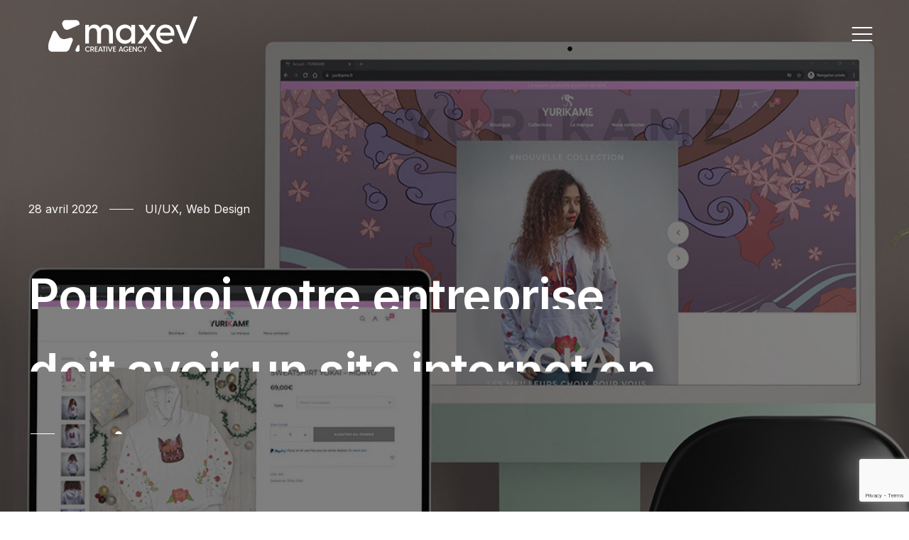

--- FILE ---
content_type: text/html; charset=UTF-8
request_url: https://www.maxev.fr/avoir-un-site-web/
body_size: 21932
content:
<!DOCTYPE html>
<html class="no-js" lang="fr-FR"> 
<head>
	<meta charset="UTF-8">
		<meta name="viewport" content="width=device-width, initial-scale=1.0, minimum-scale=1.0, maximum-scale=1.0, user-scalable=no">
    <meta name='robots' content='noindex, follow' />

            <script data-no-defer="1" data-ezscrex="false" data-cfasync="false" data-pagespeed-no-defer data-cookieconsent="ignore">
                var ctPublicFunctions = {"_ajax_nonce":"720d511ed1","_rest_nonce":"acb31dbc67","_ajax_url":"\/wp-admin\/admin-ajax.php","_rest_url":"https:\/\/www.maxev.fr\/wp-json\/","data__cookies_type":"native","data__ajax_type":"rest","data__bot_detector_enabled":0,"data__frontend_data_log_enabled":1,"cookiePrefix":"","wprocket_detected":false,"host_url":"www.maxev.fr","text__ee_click_to_select":"Click to select the whole data","text__ee_original_email":"The complete one is","text__ee_got_it":"Got it","text__ee_blocked":"Blocked","text__ee_cannot_connect":"Cannot connect","text__ee_cannot_decode":"Can not decode email. Unknown reason","text__ee_email_decoder":"CleanTalk email decoder","text__ee_wait_for_decoding":"The magic is on the way!","text__ee_decoding_process":"Please wait a few seconds while we decode the contact data."}
            </script>
        
            <script data-no-defer="1" data-ezscrex="false" data-cfasync="false" data-pagespeed-no-defer data-cookieconsent="ignore">
                var ctPublic = {"_ajax_nonce":"720d511ed1","settings__forms__check_internal":"0","settings__forms__check_external":"0","settings__forms__force_protection":0,"settings__forms__search_test":"1","settings__forms__wc_add_to_cart":0,"settings__data__bot_detector_enabled":0,"settings__sfw__anti_crawler":0,"blog_home":"https:\/\/www.maxev.fr\/","pixel__setting":"0","pixel__enabled":false,"pixel__url":null,"data__email_check_before_post":1,"data__email_check_exist_post":0,"data__cookies_type":"native","data__key_is_ok":true,"data__visible_fields_required":true,"wl_brandname":"Anti-Spam by CleanTalk","wl_brandname_short":"CleanTalk","ct_checkjs_key":"fefa609bab98d0c5e6d8bd8c57106cfb53e8d0c84d3da529b984207b5447a7c2","emailEncoderPassKey":"efd8b301bf7a8f7177704de6a25160d4","bot_detector_forms_excluded":"W10=","advancedCacheExists":false,"varnishCacheExists":true,"wc_ajax_add_to_cart":true}
            </script>
        
	<!-- This site is optimized with the Yoast SEO plugin v26.8 - https://yoast.com/product/yoast-seo-wordpress/ -->
	<title>Pourquoi votre entreprise doit avoir un site internet en 7 raisons &#8226; Maxev • Agence Créative • Mouans-Sartoux</title>
	<meta name="description" content="Découvrez pourquoi votre entreprise doit avoir un site internet !" />
	<meta property="og:locale" content="fr_FR" />
	<meta property="og:type" content="article" />
	<meta property="og:title" content="Pourquoi votre entreprise doit avoir un site internet en 7 raisons &#8226; Maxev • Agence Créative • Mouans-Sartoux" />
	<meta property="og:description" content="Découvrez pourquoi votre entreprise doit avoir un site internet !" />
	<meta property="og:url" content="https://www.maxev.fr/avoir-un-site-web/" />
	<meta property="og:site_name" content="Maxev • Agence Créative • Mouans-Sartoux" />
	<meta property="article:publisher" content="https://www.facebook.com/maxevstudio/" />
	<meta property="article:published_time" content="2022-04-28T13:38:56+00:00" />
	<meta property="article:modified_time" content="2022-04-28T14:23:51+00:00" />
	<meta property="og:image" content="https://www.maxev.fr/wp-content/uploads/2022/02/homepage-productpage-yurikame.jpg" />
	<meta property="og:image:width" content="1080" />
	<meta property="og:image:height" content="1080" />
	<meta property="og:image:type" content="image/jpeg" />
	<meta name="author" content="maxev06" />
	<meta name="twitter:card" content="summary_large_image" />
	<meta name="twitter:creator" content="@maxevstudio" />
	<meta name="twitter:site" content="@maxevstudio" />
	<meta name="twitter:label1" content="Écrit par" />
	<meta name="twitter:data1" content="maxev06" />
	<meta name="twitter:label2" content="Durée de lecture estimée" />
	<meta name="twitter:data2" content="13 minutes" />
	<script type="application/ld+json" class="yoast-schema-graph">{"@context":"https://schema.org","@graph":[{"@type":"Article","@id":"https://www.maxev.fr/avoir-un-site-web/#article","isPartOf":{"@id":"https://www.maxev.fr/avoir-un-site-web/"},"author":{"name":"maxev06","@id":"https://www.maxev.fr/#/schema/person/abf8851b13bf6d18547c341ad347f83e"},"headline":"Pourquoi votre entreprise doit avoir un site internet en 7 raisons","datePublished":"2022-04-28T13:38:56+00:00","dateModified":"2022-04-28T14:23:51+00:00","mainEntityOfPage":{"@id":"https://www.maxev.fr/avoir-un-site-web/"},"wordCount":2263,"publisher":{"@id":"https://www.maxev.fr/#organization"},"image":{"@id":"https://www.maxev.fr/avoir-un-site-web/#primaryimage"},"thumbnailUrl":"https://www.maxev.fr/wp-content/uploads/2022/02/homepage-productpage-yurikame.jpg","keywords":["Development","Graphic Design","People","Trade"],"articleSection":["UI/UX","Web Design"],"inLanguage":"fr-FR"},{"@type":"WebPage","@id":"https://www.maxev.fr/avoir-un-site-web/","url":"https://www.maxev.fr/avoir-un-site-web/","name":"Pourquoi votre entreprise doit avoir un site internet en 7 raisons &#8226; Maxev • Agence Créative • Mouans-Sartoux","isPartOf":{"@id":"https://www.maxev.fr/#website"},"primaryImageOfPage":{"@id":"https://www.maxev.fr/avoir-un-site-web/#primaryimage"},"image":{"@id":"https://www.maxev.fr/avoir-un-site-web/#primaryimage"},"thumbnailUrl":"https://www.maxev.fr/wp-content/uploads/2022/02/homepage-productpage-yurikame.jpg","datePublished":"2022-04-28T13:38:56+00:00","dateModified":"2022-04-28T14:23:51+00:00","description":"Découvrez pourquoi votre entreprise doit avoir un site internet !","breadcrumb":{"@id":"https://www.maxev.fr/avoir-un-site-web/#breadcrumb"},"inLanguage":"fr-FR","potentialAction":[{"@type":"ReadAction","target":["https://www.maxev.fr/avoir-un-site-web/"]}]},{"@type":"ImageObject","inLanguage":"fr-FR","@id":"https://www.maxev.fr/avoir-un-site-web/#primaryimage","url":"https://www.maxev.fr/wp-content/uploads/2022/02/homepage-productpage-yurikame.jpg","contentUrl":"https://www.maxev.fr/wp-content/uploads/2022/02/homepage-productpage-yurikame.jpg","width":1080,"height":1080},{"@type":"BreadcrumbList","@id":"https://www.maxev.fr/avoir-un-site-web/#breadcrumb","itemListElement":[{"@type":"ListItem","position":1,"name":"Accueil","item":"https://www.maxev.fr/"},{"@type":"ListItem","position":2,"name":"Pourquoi votre entreprise doit avoir un site internet en 7 raisons"}]},{"@type":"WebSite","@id":"https://www.maxev.fr/#website","url":"https://www.maxev.fr/","name":"Maxev • Agence Créative • Mouans-Sartoux","description":"Osez la différence, exigez la perfection","publisher":{"@id":"https://www.maxev.fr/#organization"},"potentialAction":[{"@type":"SearchAction","target":{"@type":"EntryPoint","urlTemplate":"https://www.maxev.fr/?s={search_term_string}"},"query-input":{"@type":"PropertyValueSpecification","valueRequired":true,"valueName":"search_term_string"}}],"inLanguage":"fr-FR"},{"@type":"Organization","@id":"https://www.maxev.fr/#organization","name":"Maxev","url":"https://www.maxev.fr/","logo":{"@type":"ImageObject","inLanguage":"fr-FR","@id":"https://www.maxev.fr/#/schema/logo/image/","url":"https://www.maxev.fr/wp-content/uploads/2018/05/fav-logo-ipad.png","contentUrl":"https://www.maxev.fr/wp-content/uploads/2018/05/fav-logo-ipad.png","width":72,"height":72,"caption":"Maxev"},"image":{"@id":"https://www.maxev.fr/#/schema/logo/image/"},"sameAs":["https://www.facebook.com/maxevstudio/","https://x.com/maxevstudio","https://www.instagram.com/maxevstudio/"]},{"@type":"Person","@id":"https://www.maxev.fr/#/schema/person/abf8851b13bf6d18547c341ad347f83e","name":"maxev06","image":{"@type":"ImageObject","inLanguage":"fr-FR","@id":"https://www.maxev.fr/#/schema/person/image/","url":"https://secure.gravatar.com/avatar/c177951dd84dceab1284025ca225a4f5eeab49047a4980b58ac730f3cc970a6b?s=96&d=mm&r=g","contentUrl":"https://secure.gravatar.com/avatar/c177951dd84dceab1284025ca225a4f5eeab49047a4980b58ac730f3cc970a6b?s=96&d=mm&r=g","caption":"maxev06"},"url":"https://www.maxev.fr/author/maxev06/"}]}</script>
	<!-- / Yoast SEO plugin. -->


<link rel='dns-prefetch' href='//stats.wp.com' />
<link rel='dns-prefetch' href='//fonts.googleapis.com' />
<link rel='preconnect' href='//c0.wp.com' />
<link rel="alternate" type="application/rss+xml" title="Maxev • Agence Créative • Mouans-Sartoux &raquo; Flux" href="https://www.maxev.fr/feed/" />
<link rel="alternate" type="application/rss+xml" title="Maxev • Agence Créative • Mouans-Sartoux &raquo; Flux des commentaires" href="https://www.maxev.fr/comments/feed/" />
<link rel="alternate" title="oEmbed (JSON)" type="application/json+oembed" href="https://www.maxev.fr/wp-json/oembed/1.0/embed?url=https%3A%2F%2Fwww.maxev.fr%2Favoir-un-site-web%2F" />
<link rel="alternate" title="oEmbed (XML)" type="text/xml+oembed" href="https://www.maxev.fr/wp-json/oembed/1.0/embed?url=https%3A%2F%2Fwww.maxev.fr%2Favoir-un-site-web%2F&#038;format=xml" />
<style id='wp-img-auto-sizes-contain-inline-css' type='text/css'>
img:is([sizes=auto i],[sizes^="auto," i]){contain-intrinsic-size:3000px 1500px}
/*# sourceURL=wp-img-auto-sizes-contain-inline-css */
</style>
<link rel='stylesheet' id='sbi_styles-css' href='https://www.maxev.fr/wp-content/plugins/instagram-feed/css/sbi-styles.min.css?ver=6.10.0' type='text/css' media='all' />
<style id='wp-emoji-styles-inline-css' type='text/css'>

	img.wp-smiley, img.emoji {
		display: inline !important;
		border: none !important;
		box-shadow: none !important;
		height: 1em !important;
		width: 1em !important;
		margin: 0 0.07em !important;
		vertical-align: -0.1em !important;
		background: none !important;
		padding: 0 !important;
	}
/*# sourceURL=wp-emoji-styles-inline-css */
</style>
<link rel='stylesheet' id='wp-block-library-css' href='https://c0.wp.com/c/6.9/wp-includes/css/dist/block-library/style.min.css' type='text/css' media='all' />
<style id='wp-block-library-theme-inline-css' type='text/css'>
.wp-block-audio :where(figcaption){color:#555;font-size:13px;text-align:center}.is-dark-theme .wp-block-audio :where(figcaption){color:#ffffffa6}.wp-block-audio{margin:0 0 1em}.wp-block-code{border:1px solid #ccc;border-radius:4px;font-family:Menlo,Consolas,monaco,monospace;padding:.8em 1em}.wp-block-embed :where(figcaption){color:#555;font-size:13px;text-align:center}.is-dark-theme .wp-block-embed :where(figcaption){color:#ffffffa6}.wp-block-embed{margin:0 0 1em}.blocks-gallery-caption{color:#555;font-size:13px;text-align:center}.is-dark-theme .blocks-gallery-caption{color:#ffffffa6}:root :where(.wp-block-image figcaption){color:#555;font-size:13px;text-align:center}.is-dark-theme :root :where(.wp-block-image figcaption){color:#ffffffa6}.wp-block-image{margin:0 0 1em}.wp-block-pullquote{border-bottom:4px solid;border-top:4px solid;color:currentColor;margin-bottom:1.75em}.wp-block-pullquote :where(cite),.wp-block-pullquote :where(footer),.wp-block-pullquote__citation{color:currentColor;font-size:.8125em;font-style:normal;text-transform:uppercase}.wp-block-quote{border-left:.25em solid;margin:0 0 1.75em;padding-left:1em}.wp-block-quote cite,.wp-block-quote footer{color:currentColor;font-size:.8125em;font-style:normal;position:relative}.wp-block-quote:where(.has-text-align-right){border-left:none;border-right:.25em solid;padding-left:0;padding-right:1em}.wp-block-quote:where(.has-text-align-center){border:none;padding-left:0}.wp-block-quote.is-large,.wp-block-quote.is-style-large,.wp-block-quote:where(.is-style-plain){border:none}.wp-block-search .wp-block-search__label{font-weight:700}.wp-block-search__button{border:1px solid #ccc;padding:.375em .625em}:where(.wp-block-group.has-background){padding:1.25em 2.375em}.wp-block-separator.has-css-opacity{opacity:.4}.wp-block-separator{border:none;border-bottom:2px solid;margin-left:auto;margin-right:auto}.wp-block-separator.has-alpha-channel-opacity{opacity:1}.wp-block-separator:not(.is-style-wide):not(.is-style-dots){width:100px}.wp-block-separator.has-background:not(.is-style-dots){border-bottom:none;height:1px}.wp-block-separator.has-background:not(.is-style-wide):not(.is-style-dots){height:2px}.wp-block-table{margin:0 0 1em}.wp-block-table td,.wp-block-table th{word-break:normal}.wp-block-table :where(figcaption){color:#555;font-size:13px;text-align:center}.is-dark-theme .wp-block-table :where(figcaption){color:#ffffffa6}.wp-block-video :where(figcaption){color:#555;font-size:13px;text-align:center}.is-dark-theme .wp-block-video :where(figcaption){color:#ffffffa6}.wp-block-video{margin:0 0 1em}:root :where(.wp-block-template-part.has-background){margin-bottom:0;margin-top:0;padding:1.25em 2.375em}
/*# sourceURL=/wp-includes/css/dist/block-library/theme.min.css */
</style>
<style id='classic-theme-styles-inline-css' type='text/css'>
/*! This file is auto-generated */
.wp-block-button__link{color:#fff;background-color:#32373c;border-radius:9999px;box-shadow:none;text-decoration:none;padding:calc(.667em + 2px) calc(1.333em + 2px);font-size:1.125em}.wp-block-file__button{background:#32373c;color:#fff;text-decoration:none}
/*# sourceURL=/wp-includes/css/classic-themes.min.css */
</style>
<link rel='stylesheet' id='mediaelement-css' href='https://c0.wp.com/c/6.9/wp-includes/js/mediaelement/mediaelementplayer-legacy.min.css' type='text/css' media='all' />
<link rel='stylesheet' id='wp-mediaelement-css' href='https://c0.wp.com/c/6.9/wp-includes/js/mediaelement/wp-mediaelement.min.css' type='text/css' media='all' />
<style id='jetpack-sharing-buttons-style-inline-css' type='text/css'>
.jetpack-sharing-buttons__services-list{display:flex;flex-direction:row;flex-wrap:wrap;gap:0;list-style-type:none;margin:5px;padding:0}.jetpack-sharing-buttons__services-list.has-small-icon-size{font-size:12px}.jetpack-sharing-buttons__services-list.has-normal-icon-size{font-size:16px}.jetpack-sharing-buttons__services-list.has-large-icon-size{font-size:24px}.jetpack-sharing-buttons__services-list.has-huge-icon-size{font-size:36px}@media print{.jetpack-sharing-buttons__services-list{display:none!important}}.editor-styles-wrapper .wp-block-jetpack-sharing-buttons{gap:0;padding-inline-start:0}ul.jetpack-sharing-buttons__services-list.has-background{padding:1.25em 2.375em}
/*# sourceURL=https://www.maxev.fr/wp-content/plugins/jetpack/_inc/blocks/sharing-buttons/view.css */
</style>
<style id='global-styles-inline-css' type='text/css'>
:root{--wp--preset--aspect-ratio--square: 1;--wp--preset--aspect-ratio--4-3: 4/3;--wp--preset--aspect-ratio--3-4: 3/4;--wp--preset--aspect-ratio--3-2: 3/2;--wp--preset--aspect-ratio--2-3: 2/3;--wp--preset--aspect-ratio--16-9: 16/9;--wp--preset--aspect-ratio--9-16: 9/16;--wp--preset--color--black: #000000;--wp--preset--color--cyan-bluish-gray: #abb8c3;--wp--preset--color--white: #ffffff;--wp--preset--color--pale-pink: #f78da7;--wp--preset--color--vivid-red: #cf2e2e;--wp--preset--color--luminous-vivid-orange: #ff6900;--wp--preset--color--luminous-vivid-amber: #fcb900;--wp--preset--color--light-green-cyan: #7bdcb5;--wp--preset--color--vivid-green-cyan: #00d084;--wp--preset--color--pale-cyan-blue: #8ed1fc;--wp--preset--color--vivid-cyan-blue: #0693e3;--wp--preset--color--vivid-purple: #9b51e0;--wp--preset--color--color-grey: #fafafa;--wp--preset--color--color-black: #000;--wp--preset--gradient--vivid-cyan-blue-to-vivid-purple: linear-gradient(135deg,rgb(6,147,227) 0%,rgb(155,81,224) 100%);--wp--preset--gradient--light-green-cyan-to-vivid-green-cyan: linear-gradient(135deg,rgb(122,220,180) 0%,rgb(0,208,130) 100%);--wp--preset--gradient--luminous-vivid-amber-to-luminous-vivid-orange: linear-gradient(135deg,rgb(252,185,0) 0%,rgb(255,105,0) 100%);--wp--preset--gradient--luminous-vivid-orange-to-vivid-red: linear-gradient(135deg,rgb(255,105,0) 0%,rgb(207,46,46) 100%);--wp--preset--gradient--very-light-gray-to-cyan-bluish-gray: linear-gradient(135deg,rgb(238,238,238) 0%,rgb(169,184,195) 100%);--wp--preset--gradient--cool-to-warm-spectrum: linear-gradient(135deg,rgb(74,234,220) 0%,rgb(151,120,209) 20%,rgb(207,42,186) 40%,rgb(238,44,130) 60%,rgb(251,105,98) 80%,rgb(254,248,76) 100%);--wp--preset--gradient--blush-light-purple: linear-gradient(135deg,rgb(255,206,236) 0%,rgb(152,150,240) 100%);--wp--preset--gradient--blush-bordeaux: linear-gradient(135deg,rgb(254,205,165) 0%,rgb(254,45,45) 50%,rgb(107,0,62) 100%);--wp--preset--gradient--luminous-dusk: linear-gradient(135deg,rgb(255,203,112) 0%,rgb(199,81,192) 50%,rgb(65,88,208) 100%);--wp--preset--gradient--pale-ocean: linear-gradient(135deg,rgb(255,245,203) 0%,rgb(182,227,212) 50%,rgb(51,167,181) 100%);--wp--preset--gradient--electric-grass: linear-gradient(135deg,rgb(202,248,128) 0%,rgb(113,206,126) 100%);--wp--preset--gradient--midnight: linear-gradient(135deg,rgb(2,3,129) 0%,rgb(40,116,252) 100%);--wp--preset--font-size--small: 11px;--wp--preset--font-size--medium: 20px;--wp--preset--font-size--large: 36px;--wp--preset--font-size--x-large: 42px;--wp--preset--font-size--normal: 12px;--wp--preset--font-size--huge: 49px;--wp--preset--spacing--20: 0.44rem;--wp--preset--spacing--30: 0.67rem;--wp--preset--spacing--40: 1rem;--wp--preset--spacing--50: 1.5rem;--wp--preset--spacing--60: 2.25rem;--wp--preset--spacing--70: 3.38rem;--wp--preset--spacing--80: 5.06rem;--wp--preset--shadow--natural: 6px 6px 9px rgba(0, 0, 0, 0.2);--wp--preset--shadow--deep: 12px 12px 50px rgba(0, 0, 0, 0.4);--wp--preset--shadow--sharp: 6px 6px 0px rgba(0, 0, 0, 0.2);--wp--preset--shadow--outlined: 6px 6px 0px -3px rgb(255, 255, 255), 6px 6px rgb(0, 0, 0);--wp--preset--shadow--crisp: 6px 6px 0px rgb(0, 0, 0);}:where(.is-layout-flex){gap: 0.5em;}:where(.is-layout-grid){gap: 0.5em;}body .is-layout-flex{display: flex;}.is-layout-flex{flex-wrap: wrap;align-items: center;}.is-layout-flex > :is(*, div){margin: 0;}body .is-layout-grid{display: grid;}.is-layout-grid > :is(*, div){margin: 0;}:where(.wp-block-columns.is-layout-flex){gap: 2em;}:where(.wp-block-columns.is-layout-grid){gap: 2em;}:where(.wp-block-post-template.is-layout-flex){gap: 1.25em;}:where(.wp-block-post-template.is-layout-grid){gap: 1.25em;}.has-black-color{color: var(--wp--preset--color--black) !important;}.has-cyan-bluish-gray-color{color: var(--wp--preset--color--cyan-bluish-gray) !important;}.has-white-color{color: var(--wp--preset--color--white) !important;}.has-pale-pink-color{color: var(--wp--preset--color--pale-pink) !important;}.has-vivid-red-color{color: var(--wp--preset--color--vivid-red) !important;}.has-luminous-vivid-orange-color{color: var(--wp--preset--color--luminous-vivid-orange) !important;}.has-luminous-vivid-amber-color{color: var(--wp--preset--color--luminous-vivid-amber) !important;}.has-light-green-cyan-color{color: var(--wp--preset--color--light-green-cyan) !important;}.has-vivid-green-cyan-color{color: var(--wp--preset--color--vivid-green-cyan) !important;}.has-pale-cyan-blue-color{color: var(--wp--preset--color--pale-cyan-blue) !important;}.has-vivid-cyan-blue-color{color: var(--wp--preset--color--vivid-cyan-blue) !important;}.has-vivid-purple-color{color: var(--wp--preset--color--vivid-purple) !important;}.has-black-background-color{background-color: var(--wp--preset--color--black) !important;}.has-cyan-bluish-gray-background-color{background-color: var(--wp--preset--color--cyan-bluish-gray) !important;}.has-white-background-color{background-color: var(--wp--preset--color--white) !important;}.has-pale-pink-background-color{background-color: var(--wp--preset--color--pale-pink) !important;}.has-vivid-red-background-color{background-color: var(--wp--preset--color--vivid-red) !important;}.has-luminous-vivid-orange-background-color{background-color: var(--wp--preset--color--luminous-vivid-orange) !important;}.has-luminous-vivid-amber-background-color{background-color: var(--wp--preset--color--luminous-vivid-amber) !important;}.has-light-green-cyan-background-color{background-color: var(--wp--preset--color--light-green-cyan) !important;}.has-vivid-green-cyan-background-color{background-color: var(--wp--preset--color--vivid-green-cyan) !important;}.has-pale-cyan-blue-background-color{background-color: var(--wp--preset--color--pale-cyan-blue) !important;}.has-vivid-cyan-blue-background-color{background-color: var(--wp--preset--color--vivid-cyan-blue) !important;}.has-vivid-purple-background-color{background-color: var(--wp--preset--color--vivid-purple) !important;}.has-black-border-color{border-color: var(--wp--preset--color--black) !important;}.has-cyan-bluish-gray-border-color{border-color: var(--wp--preset--color--cyan-bluish-gray) !important;}.has-white-border-color{border-color: var(--wp--preset--color--white) !important;}.has-pale-pink-border-color{border-color: var(--wp--preset--color--pale-pink) !important;}.has-vivid-red-border-color{border-color: var(--wp--preset--color--vivid-red) !important;}.has-luminous-vivid-orange-border-color{border-color: var(--wp--preset--color--luminous-vivid-orange) !important;}.has-luminous-vivid-amber-border-color{border-color: var(--wp--preset--color--luminous-vivid-amber) !important;}.has-light-green-cyan-border-color{border-color: var(--wp--preset--color--light-green-cyan) !important;}.has-vivid-green-cyan-border-color{border-color: var(--wp--preset--color--vivid-green-cyan) !important;}.has-pale-cyan-blue-border-color{border-color: var(--wp--preset--color--pale-cyan-blue) !important;}.has-vivid-cyan-blue-border-color{border-color: var(--wp--preset--color--vivid-cyan-blue) !important;}.has-vivid-purple-border-color{border-color: var(--wp--preset--color--vivid-purple) !important;}.has-vivid-cyan-blue-to-vivid-purple-gradient-background{background: var(--wp--preset--gradient--vivid-cyan-blue-to-vivid-purple) !important;}.has-light-green-cyan-to-vivid-green-cyan-gradient-background{background: var(--wp--preset--gradient--light-green-cyan-to-vivid-green-cyan) !important;}.has-luminous-vivid-amber-to-luminous-vivid-orange-gradient-background{background: var(--wp--preset--gradient--luminous-vivid-amber-to-luminous-vivid-orange) !important;}.has-luminous-vivid-orange-to-vivid-red-gradient-background{background: var(--wp--preset--gradient--luminous-vivid-orange-to-vivid-red) !important;}.has-very-light-gray-to-cyan-bluish-gray-gradient-background{background: var(--wp--preset--gradient--very-light-gray-to-cyan-bluish-gray) !important;}.has-cool-to-warm-spectrum-gradient-background{background: var(--wp--preset--gradient--cool-to-warm-spectrum) !important;}.has-blush-light-purple-gradient-background{background: var(--wp--preset--gradient--blush-light-purple) !important;}.has-blush-bordeaux-gradient-background{background: var(--wp--preset--gradient--blush-bordeaux) !important;}.has-luminous-dusk-gradient-background{background: var(--wp--preset--gradient--luminous-dusk) !important;}.has-pale-ocean-gradient-background{background: var(--wp--preset--gradient--pale-ocean) !important;}.has-electric-grass-gradient-background{background: var(--wp--preset--gradient--electric-grass) !important;}.has-midnight-gradient-background{background: var(--wp--preset--gradient--midnight) !important;}.has-small-font-size{font-size: var(--wp--preset--font-size--small) !important;}.has-medium-font-size{font-size: var(--wp--preset--font-size--medium) !important;}.has-large-font-size{font-size: var(--wp--preset--font-size--large) !important;}.has-x-large-font-size{font-size: var(--wp--preset--font-size--x-large) !important;}
:where(.wp-block-post-template.is-layout-flex){gap: 1.25em;}:where(.wp-block-post-template.is-layout-grid){gap: 1.25em;}
:where(.wp-block-term-template.is-layout-flex){gap: 1.25em;}:where(.wp-block-term-template.is-layout-grid){gap: 1.25em;}
:where(.wp-block-columns.is-layout-flex){gap: 2em;}:where(.wp-block-columns.is-layout-grid){gap: 2em;}
:root :where(.wp-block-pullquote){font-size: 1.5em;line-height: 1.6;}
/*# sourceURL=global-styles-inline-css */
</style>
<link rel='stylesheet' id='cleantalk-public-css-css' href='https://www.maxev.fr/wp-content/plugins/cleantalk-spam-protect/css/cleantalk-public.min.css?ver=6.71_1769094960' type='text/css' media='all' />
<link rel='stylesheet' id='cleantalk-email-decoder-css-css' href='https://www.maxev.fr/wp-content/plugins/cleantalk-spam-protect/css/cleantalk-email-decoder.min.css?ver=6.71_1769094960' type='text/css' media='all' />
<link rel='stylesheet' id='contact-form-7-css' href='https://www.maxev.fr/wp-content/plugins/contact-form-7/includes/css/styles.css?ver=6.1.4' type='text/css' media='all' />
<link rel='stylesheet' id='stukram-child-style-css' href='https://www.maxev.fr/wp-content/themes/stukram-child/style.css?ver=1.0' type='text/css' media='all' />
<link rel='stylesheet' id='stukram-style-css' href='https://www.maxev.fr/wp-content/themes/stukram/style.css?ver=6.9' type='text/css' media='all' />
<link rel='stylesheet' id='stukram-vendors-css' href='https://www.maxev.fr/wp-content/themes/stukram/includes/css/vendors.css?ver=6.9' type='text/css' media='all' />
<link rel='stylesheet' id='stukram-main-css' href='https://www.maxev.fr/wp-content/themes/stukram/includes/css/main.css?ver=6.9' type='text/css' media='all' />
<link rel='stylesheet' id='fontawesome-pro-css' href='https://www.maxev.fr/wp-content/themes/stukram/includes/css/fontawesome-pro.css?ver=6.9' type='text/css' media='all' />
<link rel='stylesheet' id='stukram-main-style-css' href='https://www.maxev.fr/wp-content/themes/stukram/includes/css/stukram-main-style.css?ver=6.9' type='text/css' media='all' />
<link rel='stylesheet' id='js_composer_front-css' href='https://www.maxev.fr/wp-content/plugins/js_composer/assets/css/js_composer.min.css?ver=6.9.0' type='text/css' media='all' />
<link rel='stylesheet' id='stukram_fonts-css' href='//fonts.googleapis.com/css?family=Oswald%3A200%2C300%2C400%2C500%2C600%2C700%7CInter%3A300%2C400%2C500%2C600%2C700%2C800%2C900&#038;display=swap&#038;ver=1.0.0' type='text/css' media='all' />
<link rel='stylesheet' id='newsletter-css' href='https://www.maxev.fr/wp-content/plugins/newsletter/style.css?ver=9.1.1' type='text/css' media='all' />
<script type="text/javascript" src="https://www.maxev.fr/wp-content/plugins/cleantalk-spam-protect/js/apbct-public-bundle_gathering.min.js?ver=6.71_1769094960" id="apbct-public-bundle_gathering.min-js-js"></script>
<script type="text/javascript" src="https://c0.wp.com/c/6.9/wp-includes/js/jquery/jquery.min.js" id="jquery-core-js"></script>
<script type="text/javascript" src="https://c0.wp.com/c/6.9/wp-includes/js/jquery/jquery-migrate.min.js" id="jquery-migrate-js"></script>
<link rel="https://api.w.org/" href="https://www.maxev.fr/wp-json/" /><link rel="alternate" title="JSON" type="application/json" href="https://www.maxev.fr/wp-json/wp/v2/posts/381" /><link rel="EditURI" type="application/rsd+xml" title="RSD" href="https://www.maxev.fr/xmlrpc.php?rsd" />
<meta name="generator" content="WordPress 6.9" />
<link rel='shortlink' href='https://www.maxev.fr/?p=381' />
<meta name="generator" content="Redux 4.5.10" /><!-- start Simple Custom CSS and JS -->
<script type="text/javascript">
(function autoSlide() {
    setTimeout(() => {
        const button = document.getElementsByClassName('js-next')[0];
        if (button) {
            button.click();
        }
        autoSlide();
    }, 5000);
})();</script>
<!-- end Simple Custom CSS and JS -->
	<style>img#wpstats{display:none}</style>
		<meta name="generator" content="Elementor 3.34.2; features: additional_custom_breakpoints; settings: css_print_method-external, google_font-enabled, font_display-auto">
<style type="text/css">.recentcomments a{display:inline !important;padding:0 !important;margin:0 !important;}</style>			<style>
				.e-con.e-parent:nth-of-type(n+4):not(.e-lazyloaded):not(.e-no-lazyload),
				.e-con.e-parent:nth-of-type(n+4):not(.e-lazyloaded):not(.e-no-lazyload) * {
					background-image: none !important;
				}
				@media screen and (max-height: 1024px) {
					.e-con.e-parent:nth-of-type(n+3):not(.e-lazyloaded):not(.e-no-lazyload),
					.e-con.e-parent:nth-of-type(n+3):not(.e-lazyloaded):not(.e-no-lazyload) * {
						background-image: none !important;
					}
				}
				@media screen and (max-height: 640px) {
					.e-con.e-parent:nth-of-type(n+2):not(.e-lazyloaded):not(.e-no-lazyload),
					.e-con.e-parent:nth-of-type(n+2):not(.e-lazyloaded):not(.e-no-lazyload) * {
						background-image: none !important;
					}
				}
			</style>
			<meta name="generator" content="Powered by WPBakery Page Builder - drag and drop page builder for WordPress."/>
<meta name="generator" content="Powered by Slider Revolution 6.5.9 - responsive, Mobile-Friendly Slider Plugin for WordPress with comfortable drag and drop interface." />
<link rel="icon" href="https://www.maxev.fr/wp-content/uploads/2021/01/logo-header-03.svg" sizes="32x32" />
<link rel="icon" href="https://www.maxev.fr/wp-content/uploads/2021/01/logo-header-03.svg" sizes="192x192" />
<link rel="apple-touch-icon" href="https://www.maxev.fr/wp-content/uploads/2021/01/logo-header-03.svg" />
<meta name="msapplication-TileImage" content="https://www.maxev.fr/wp-content/uploads/2021/01/logo-header-03.svg" />
<script type="text/javascript">function setREVStartSize(e){
			//window.requestAnimationFrame(function() {				 
				window.RSIW = window.RSIW===undefined ? window.innerWidth : window.RSIW;	
				window.RSIH = window.RSIH===undefined ? window.innerHeight : window.RSIH;	
				try {								
					var pw = document.getElementById(e.c).parentNode.offsetWidth,
						newh;
					pw = pw===0 || isNaN(pw) ? window.RSIW : pw;
					e.tabw = e.tabw===undefined ? 0 : parseInt(e.tabw);
					e.thumbw = e.thumbw===undefined ? 0 : parseInt(e.thumbw);
					e.tabh = e.tabh===undefined ? 0 : parseInt(e.tabh);
					e.thumbh = e.thumbh===undefined ? 0 : parseInt(e.thumbh);
					e.tabhide = e.tabhide===undefined ? 0 : parseInt(e.tabhide);
					e.thumbhide = e.thumbhide===undefined ? 0 : parseInt(e.thumbhide);
					e.mh = e.mh===undefined || e.mh=="" || e.mh==="auto" ? 0 : parseInt(e.mh,0);		
					if(e.layout==="fullscreen" || e.l==="fullscreen") 						
						newh = Math.max(e.mh,window.RSIH);					
					else{					
						e.gw = Array.isArray(e.gw) ? e.gw : [e.gw];
						for (var i in e.rl) if (e.gw[i]===undefined || e.gw[i]===0) e.gw[i] = e.gw[i-1];					
						e.gh = e.el===undefined || e.el==="" || (Array.isArray(e.el) && e.el.length==0)? e.gh : e.el;
						e.gh = Array.isArray(e.gh) ? e.gh : [e.gh];
						for (var i in e.rl) if (e.gh[i]===undefined || e.gh[i]===0) e.gh[i] = e.gh[i-1];
											
						var nl = new Array(e.rl.length),
							ix = 0,						
							sl;					
						e.tabw = e.tabhide>=pw ? 0 : e.tabw;
						e.thumbw = e.thumbhide>=pw ? 0 : e.thumbw;
						e.tabh = e.tabhide>=pw ? 0 : e.tabh;
						e.thumbh = e.thumbhide>=pw ? 0 : e.thumbh;					
						for (var i in e.rl) nl[i] = e.rl[i]<window.RSIW ? 0 : e.rl[i];
						sl = nl[0];									
						for (var i in nl) if (sl>nl[i] && nl[i]>0) { sl = nl[i]; ix=i;}															
						var m = pw>(e.gw[ix]+e.tabw+e.thumbw) ? 1 : (pw-(e.tabw+e.thumbw)) / (e.gw[ix]);					
						newh =  (e.gh[ix] * m) + (e.tabh + e.thumbh);
					}
					var el = document.getElementById(e.c);
					if (el!==null && el) el.style.height = newh+"px";					
					el = document.getElementById(e.c+"_wrapper");
					if (el!==null && el) {
						el.style.height = newh+"px";
						el.style.display = "block";
					}
				} catch(e){
					console.log("Failure at Presize of Slider:" + e)
				}					   
			//});
		  };</script>
		<style type="text/css" id="wp-custom-css">
			.cat-divider {
	margin-right: 10px;
}

.wpb_button, .wpb_content_element, ul.wpb_thumbnails-fluid > li {
	margin-bottom: 0;
}

.section-wrapper .vc_column-inner {
	padding: 0;
}		</style>
		<style id="stukram-dynamic-css" title="dynamic-css" class="redux-options-output">.preloader__img{width:50px;}.header__logo img{width:250px;}.footer-logo__img{width:250px;}</style>
 
<style type="text/css" class="stukram-custom-dynamic-css">

.text-accent {
    color: #ff5100;
}
:root {
    --accent-color: #ff5100;
}

.preloader__bg{background-color:#ff5100;}









</style>
 
 
 <noscript><style> .wpb_animate_when_almost_visible { opacity: 1; }</style></noscript></head>
<body data-rsssl=1 class="wp-singular post-template-default single single-post postid-381 single-format-standard wp-embed-responsive wp-theme-stukram wp-child-theme-stukram-child preloader-visible  wpb-js-composer js-comp-ver-6.9.0 vc_responsive elementor-default elementor-kit-4813">
  
    <!-- preloader start -->
	<div class="preloader js-preloader">
		<div class="preloader__bg"></div>
		<div class="preloader__progress">
		  <!-- <div class="preloader__progress__inner"></div> -->
		  		  <img src="https://www.maxev.fr/wp-content/uploads/2021/01/logo-header-white.png" alt="" class="preloader__img">
		  		  <div class="preloader__pulse"></div>
		</div>
	</div>
    <!-- preloader end -->

			<!-- cursor start -->
		<div class="cursor js-cursor">
			<div class="cursor__wrapper">
			  <div class="cursor__follower js-follower"></div>
			  <div class="cursor__label js-label"></div>
			  <div class="cursor__icon js-icon"></div>
			</div>
		</div> 
		<!-- cursor end -->
	 
	<!-- barba container start -->
	<div class="barba-container" data-barba="container">

		<!-- to-top-button start -->
		 
		<div data-cursor class="backButton js-backButton">
		  <span class="backButton__bg"></span>
		  <div class="backButton__icon__wrap">
			<i class="backButton__button js-top-button" data-feather="arrow-up"></i>
		  </div>
		</div>
		<!-- to-top-button end -->
		 
		
			
				
					        
		<main class="light-version">
		
						    <!-- 1st condition -->
				 
					<!-- 2nd condition -->
					 
						    <!-- header start -->
		
		 
		    				
		  
		    				
		
		  
      <header class="header -dark -sticky-light  js-header-light  js-header">
        <!-- header__bar start -->
        <div class="header__bar">
          <div class="header__logo js-header-logo">
            <a data-barba href="https://www.maxev.fr/">
			                <img class="header__logo__light "  src="https://www.maxev.fr/wp-content/uploads/2021/02/logo-header-dark-full.svg" alt="Maxev • Agence Créative • Mouans-Sartoux">
			              </a>
            <a data-barba href="https://www.maxev.fr/">
			   
              <img class="header__logo__dark" src="https://www.maxev.fr/wp-content/uploads/2021/02/logo-header-light-full.svg" alt="Maxev • Agence Créative • Mouans-Sartoux">
			              </a>
          </div>

          <div class="header__menu js-header-menu">
            <button type="button" class="nav-button-open js-nav-open">
              <i class="icon" data-feather="menu"></i>
            </button>
          </div>
        </div>
        <!-- header__bar end -->


        <!-- nav start -->
        <nav class="nav js-nav">
          <div class="nav__inner js-nav-inner">
            <div class="nav__bg js-nav-bg"></div>

            <div class="nav__container">
              <div class="nav__header">
                <button type="button" class="nav-button-back js-nav-back">
                  <i class="icon" data-feather="arrow-left-circle"></i>
                </button>

                <button type="button" class="nav-btn-close js-nav-close pointer-events-none">
                  <i class="icon" data-feather="x"></i>
                </button>
              </div>

              <div class="nav__content">
                <div class="nav__content__left">
                  <div class="navList__wrap">
                    <ul class="navList js-navList">
					<li id="menu-item-5781" class=" menu-item menu-item-type-post_type menu-item-object-page menu-item-home menu-item-5781"><a data-barba  href="https://www.maxev.fr/">Accueil</a></li>
<li id="menu-item-5782" class=" menu-item menu-item-type-post_type menu-item-object-page menu-item-5782"><a data-barba  href="https://www.maxev.fr/agence/">Agence</a></li>
<li id="menu-item-5784" class=" menu-item menu-item-type-post_type menu-item-object-page menu-item-5784"><a data-barba  href="https://www.maxev.fr/portfolio/">Portfolio</a></li>
<li id="menu-item-5793" class=" menu-item menu-item-type-post_type menu-item-object-page menu-item-has-children menu-item-5793"><a data-barba  href="https://www.maxev.fr/services/">Services</a>
<ul class="subnav-list sub-menu">
	<li id="menu-item-5791" class=" menu-item menu-item-type-post_type menu-item-object-page menu-item-5791"><a data-barba  href="https://www.maxev.fr/services/identite-visuelle/">Identité Visuelle</a></li>
	<li id="menu-item-5790" class=" menu-item menu-item-type-post_type menu-item-object-page menu-item-5790"><a data-barba  href="https://www.maxev.fr/services/crea-print-digitale/">Création print et digitale</a></li>
	<li id="menu-item-5817" class=" menu-item menu-item-type-post_type menu-item-object-page menu-item-5817"><a data-barba  href="https://www.maxev.fr/services/web/">Web</a></li>
	<li id="menu-item-5826" class=" menu-item menu-item-type-post_type menu-item-object-page menu-item-5826"><a data-barba  href="https://www.maxev.fr/services/reseaux-sociaux/">Réseaux Sociaux</a></li>
	<li id="menu-item-5818" class=" menu-item menu-item-type-post_type menu-item-object-page menu-item-5818"><a data-barba  href="https://www.maxev.fr/services/photo-video/">Photo et Vidéo</a></li>
	<li id="menu-item-5783" class=" menu-item menu-item-type-post_type menu-item-object-page menu-item-5783"><a data-barba  href="https://www.maxev.fr/services/drone/">Drone</a></li>
	<li id="menu-item-6203" class=" menu-item menu-item-type-post_type menu-item-object-page menu-item-6203"><a data-barba  href="https://www.maxev.fr/services/strategie-digitale/">Stratégie Digitale</a></li>
	<li id="menu-item-6202" class=" menu-item menu-item-type-post_type menu-item-object-page menu-item-6202"><a data-barba  href="https://www.maxev.fr/services/abonnement-de-communication/">Abonnements</a></li>
</ul>
</li>
<li id="menu-item-5798" class=" menu-item menu-item-type-post_type menu-item-object-page menu-item-5798"><a data-barba  href="https://www.maxev.fr/contact/">Contact</a></li>
                    </ul>
                  </div>
                </div>
                				                <div class="nav__content__right">
                  <div class="nav__info">
				                        <div class="nav__info__item js-navInfo-item">
                      <h5 class="text-sm tracking-none fw-500">
                        Adresse                      </h5>					  
                      						 
																			  
                      <div class="nav__info__content text-lg text-white mt-16">
					    <p>	
							 						
						       19 rue Durand de Sartoux													</p>
												    <p>
								 						
								   06370 Mouans-Sartoux															
							</p>
											  
                      </div>
					                      </div>
                    					
					                    <div class="nav__info__item js-navInfo-item">
                      <h5 class="text-sm tracking-none fw-500">
                        Réseaux Sociaux                       </h5>

                      <div class="nav__info__content text-lg text-white mt-16">
						                        <a target="_blank" href="https://facebook.com/maxevstudio">Facebook</a>
												
						                         <a target="_blank" href="https://twitter.com/maxevstudio">Twitter</a>
												
												
												<a target="_blank" href="https://instagram.com/maxevstudio">Instagram</a>
							

												
						
												
												
												
						                        <a target="_blank" href="https://youtube.com/maxevstudio">YouTube</a>
												
												
												
						
							
						
												
						
																		 					  

                      </div>
                    </div>
										
                                        <div class="nav__info__item js-navInfo-item">
                      <h5 class="text-sm tracking-none fw-500">
                        Nous contacter                      </h5>

                      <div class="nav__info__content text-lg text-white mt-16">
					                            <a href="mailto:hello@maxev.fr">hello@maxev.fr</a>
																		                        <a href="tel:06 98 29 55 04">06 98 29 55 04</a>
												                      </div>
                    </div>
					                  </div>
                </div>
								              </div>
            </div>
          </div>
        </nav>
        <!-- nav end -->
      </header>
      <!-- header end -->  
										 
				 
	
 



    	    							
		
							    	

    <!-- section start -->	  	  
	<section class="masthead -blog js-masthead-blog-article" data-parallax="0.7">
		<!-- shapes start -->
				
			<div class="masthead__img overlay-black-md" data-parallax-target data-parallax="0.7">
																    <div class="bg-image js-lazy" data-bg="https://www.maxev.fr/wp-content/uploads/2022/02/homepage-productpage-yurikame.jpg"></div>
							
			</div>				
				<!-- shapes end -->		

		<!-- masthead__content start -->
        <div class="masthead__content">
            <div class="container">
                <div class="row">
                    <div class="col-xl-9 col-lg-10">
                        <div class="d-flex align-items-center text-white js-info">
							<div class="masthead__date">
								28 avril 2022	
							</div>
							<div class="masthead__line bg-white mr-16 ml-16"></div> 
														<div class="masthead__tags">
								<a href="https://www.maxev.fr/category/ui-ux/" rel="category tag">UI/UX</a>, <a href="https://www.maxev.fr/category/web-design/" rel="category tag">Web Design</a>							</div>
							 						
						</div>
					    <div data-split="lines">
						  <h1 class="masthead__title text-white fw-600 leading-md mt-40 md:mt-24 js-title">
								
								Pourquoi votre entreprise doit avoir un site internet en 7 raisons														  
						  </h1>						
					    </div>
				    </div>
				</div>
			</div>
		</div>
		<!-- masthead__content end -->
    </section>
    <!-- section end -->	
	
		


			
      <!-- section start -->
      <section class="layout-pt-md layout-pb-lg">
        <!-- container start -->
        <div class="container">
            <!-- row start -->
            <div class="row no-gutters justify-content-between">
				<!-- posts start -->
				<div class="col-lg-10 offset-1">				
				
				  <div class="blogPost -single -light">
					<div class="blogPost__content">
						<div class="post-content">												
							<div class="elementor-element elementor-element-90855b9 elementor-widget elementor-widget-heading" data-id="90855b9" data-element_type="widget" data-widget_type="heading.default">
<div class="elementor-widget-container">
<h1 class="elementor-heading-title elementor-size-default"><span style="font-size: 22px; font-family: NonBreakingSpaceOverride, 'Hoefler Text', 'Baskerville Old Face', Garamond, 'Times New Roman', serif;">Sommaire :</span></h1>
</div>
</div>
<div class="elementor-element elementor-element-72c8f6ab elementor-widget elementor-widget-text-editor" data-id="72c8f6ab" data-element_type="widget" data-widget_type="text-editor.default">
<div class="elementor-widget-container">
<ol>
<li>Avec 60 millions de Français qui passent plus de 2h par jour sur Internet en moyenne, vos clients sont en ligne et y passent <strong>beaucoup de temps</strong> !</li>
<li>Un site internet peut être <strong>consulté par 100% des internautes</strong>, contrairement aux réseaux sociaux.</li>
<li>Un site internet vous permet d’être trouvé sur les <strong>moteurs de recherche</strong>, où 93% des expériences en ligne commencent.</li>
<li>Un site internet vous permet d’inspirer <strong>confiance</strong> et de maîtriser votre communication en ligne. 56% des internautes n’ont pas confiance dans les entreprises sans site web.</li>
<li>Un site internet vous permet de <strong>générer des prospects</strong></li>
<li>Un site vous permet de <strong>vendre en ligne</strong> à plus de 36 millions de Français</li>
<li>Un site internet permet de vous <strong>positionner comme un expert</strong> dans votre secteur d’activité &amp; d’attirer 55% de visiteurs en plus.<br />
<strong>Conclusion : Conseils pour un site performant</strong></li>
</ol>
<figure class="wp-block-image size-full"></figure>
<picture><source srcset="https://www.grizzlead.com/wp-content/webp-express/webp-images/uploads/2021/06/Infographie-Pourquoi-avoir-un-site-internet.jpg.webp 1280w, https://www.grizzlead.com/wp-content/webp-express/webp-images/uploads/2021/06/Infographie-Pourquoi-avoir-un-site-internet-300x169.jpg.webp 300w, https://www.grizzlead.com/wp-content/webp-express/webp-images/uploads/2021/06/Infographie-Pourquoi-avoir-un-site-internet-1024x576.jpg.webp 1024w, https://www.grizzlead.com/wp-content/webp-express/webp-images/uploads/2021/06/Infographie-Pourquoi-avoir-un-site-internet-768x432.jpg.webp 768w" type="image/webp" sizes="(max-width: 1280px) 100vw, 1280px" /><img fetchpriority="high" decoding="async" class="aligncenter wp-image-25251 size-full webpexpress-processed" src="https://www.grizzlead.com/wp-content/uploads/2021/06/Infographie-Pourquoi-avoir-un-site-internet.jpg" sizes="(max-width: 1280px) 100vw, 1280px" srcset="https://www.grizzlead.com/wp-content/uploads/2021/06/Infographie-Pourquoi-avoir-un-site-internet.jpg 1280w, https://www.grizzlead.com/wp-content/uploads/2021/06/Infographie-Pourquoi-avoir-un-site-internet-300x169.jpg 300w, https://www.grizzlead.com/wp-content/uploads/2021/06/Infographie-Pourquoi-avoir-un-site-internet-1024x576.jpg 1024w, https://www.grizzlead.com/wp-content/uploads/2021/06/Infographie-Pourquoi-avoir-un-site-internet-768x432.jpg 768w" alt="Infographie - 5 statistiques qui montrent pourquoi un site web est indispensable" width="1280" height="720" /></picture>
<h2>1. Avec 60 millions de Français qui passent plus de 2h par jour sur Internet en moyenne, vos clients sont en ligne et y passent beaucoup de temps !</h2>
<div class="wp-block-image">
<figure class="aligncenter size-large"></figure>
<picture><source srcset="https://www.grizzlead.com/wp-content/webp-express/webp-images/uploads/2021/06/pourquoi-site-internet-4.jpg.webp 1200w, https://www.grizzlead.com/wp-content/webp-express/webp-images/uploads/2021/06/pourquoi-site-internet-4-300x200.jpg.webp 300w, https://www.grizzlead.com/wp-content/webp-express/webp-images/uploads/2021/06/pourquoi-site-internet-4-1024x683.jpg.webp 1024w, https://www.grizzlead.com/wp-content/webp-express/webp-images/uploads/2021/06/pourquoi-site-internet-4-768x512.jpg.webp 768w" type="image/webp" sizes="(max-width: 1200px) 100vw, 1200px" /><img decoding="async" class="aligncenter wp-image-25252 size-full webpexpress-processed" src="https://www.grizzlead.com/wp-content/uploads/2021/06/pourquoi-site-internet-4.jpg" sizes="(max-width: 1200px) 100vw, 1200px" srcset="https://www.grizzlead.com/wp-content/uploads/2021/06/pourquoi-site-internet-4.jpg 1200w, https://www.grizzlead.com/wp-content/uploads/2021/06/pourquoi-site-internet-4-300x200.jpg 300w, https://www.grizzlead.com/wp-content/uploads/2021/06/pourquoi-site-internet-4-1024x683.jpg 1024w, https://www.grizzlead.com/wp-content/uploads/2021/06/pourquoi-site-internet-4-768x512.jpg 768w" alt="60 millions d'internautes" width="1200" height="800" /></picture>
</div>
<p>Sur <strong>67,12 millions de Français 90 % sont des internautes</strong> [1] et 7 Français sur 10 se connectent chaque jour [2].</p>
<p>En moyenne, ils passent <strong>2h12 chaque jour</strong> sur Internet . Ces chiffres cachent toutefois de grandes différences :</p>
<ul>
<li>Les 15% les plus connectés, soit 7,6 millions d’internautes, surfent en moyenne 6h53 par jour.</li>
<li>Pour les 25,4 millions de Français qui sont dans la moyenne, la durée descend à 1h10 par jour [3].</li>
</ul>
<p>Les Français passent en moyenne 1h30 à faire leur course par semaine [4], cela veut dire qu’une bonne partie d’entre eux passent plus de temps en ligne qu’à faire leur course. Notons l’ exemple des journaux et des chaînes d’actualité qui diffusent leurs informations sur Internet. Ainsi, chaque mois, <strong>71,1% des Français</strong> et 80,6% des 15–24 ans <strong>lisent l’actualité en ligne </strong>[5].</p>
<p>Avoir un site internet, c’est se donner les moyens d’<strong>être présent 24/24h et 7/7j là où vos clients passent de plus en plus de temps</strong>.</p>
<h2>2. Un site internet peut être consulté par 100% des internautes, contrairement aux réseaux sociaux.</h2>
<div class="wp-block-image">
<figure class="aligncenter size-full"></figure>
<picture><source srcset="https://www.grizzlead.com/wp-content/webp-express/webp-images/uploads/2021/06/pourquoi-site-internet-tous.jpg.webp 1200w, https://www.grizzlead.com/wp-content/webp-express/webp-images/uploads/2021/06/pourquoi-site-internet-tous-300x200.jpg.webp 300w, https://www.grizzlead.com/wp-content/webp-express/webp-images/uploads/2021/06/pourquoi-site-internet-tous-1024x683.jpg.webp 1024w, https://www.grizzlead.com/wp-content/webp-express/webp-images/uploads/2021/06/pourquoi-site-internet-tous-768x512.jpg.webp 768w" type="image/webp" sizes="(max-width: 1200px) 100vw, 1200px" /><img decoding="async" class="aligncenter wp-image-25253 size-full webpexpress-processed" src="https://www.grizzlead.com/wp-content/uploads/2021/06/pourquoi-site-internet-tous.jpg" sizes="(max-width: 1200px) 100vw, 1200px" srcset="https://www.grizzlead.com/wp-content/uploads/2021/06/pourquoi-site-internet-tous.jpg 1200w, https://www.grizzlead.com/wp-content/uploads/2021/06/pourquoi-site-internet-tous-300x200.jpg 300w, https://www.grizzlead.com/wp-content/uploads/2021/06/pourquoi-site-internet-tous-1024x683.jpg 1024w, https://www.grizzlead.com/wp-content/uploads/2021/06/pourquoi-site-internet-tous-768x512.jpg 768w" alt="Touchez 100% des internautes avec votre site web !" width="1200" height="800" /></picture>
</div>
<p>Les TPE/PME ont tendance à préférer les réseaux sociaux : 76% d’entre elles ont au moins un profil social media, contre seulement 69% qui ont un site internet [6].</p>
<p>U<strong>n site internet peut-être consulté par n’importe qui</strong>, alors que le contenu publié sur un réseau social est en grande majorité réservé à ses utilisateurs. Une partie des internautes ne pourront donc pas avoir accès à vos publications.</p>
<p>Sur une base de 52 millions d’internautes français [7] :</p>
<ul>
<li>votre page Facebook ne peut toucher que 71% d’entre eux [8]</li>
<li>Instagram et Twitter c’est seulement 32% [9]</li>
<li>Et si vous misez sur LinkedIn c’est près de 93% des internautes qui ne pourront pas consulter vos publications [10],</li>
<li>En France, <strong>le taux de pénétration des réseaux sociaux est de 67%</strong> [11], avec un site internet vous pouvez toucher tout le monde. <strong>Vous maximisez vos chances d’interagir avec un nombre important de clients potentiels.</strong></li>
</ul>
<ol>
<li>Site internet : 52 millions d’internautes : 100% des internautes</li>
<li>Facebook : 37 millions d’utilisateurs mensuels, soit 71 % des internautes (37/52 = 71%)</li>
<li>Instagram : 17 millions d’utilisateurs français mensuels, soit 32% des internautes</li>
<li>LinkedIn : 3,7 millions d’utilisateurs français mensuel, soit 7% des internautes</li>
<li>Twitter : 16,8 millions d’utilisateurs mensuels, soit 32% des internautes</li>
</ol>
<h2>3. Un site internet vous permet d’être trouvé sur les moteurs de recherche, où 93% des expériences en ligne commencent.</h2>
<figure class="wp-block-image size-large"></figure>
<picture><source srcset="https://www.grizzlead.com/wp-content/webp-express/webp-images/uploads/2021/06/pourquoi-site-internet-referencement.jpg.webp 1200w, https://www.grizzlead.com/wp-content/webp-express/webp-images/uploads/2021/06/pourquoi-site-internet-referencement-300x200.jpg.webp 300w, https://www.grizzlead.com/wp-content/webp-express/webp-images/uploads/2021/06/pourquoi-site-internet-referencement-1024x683.jpg.webp 1024w, https://www.grizzlead.com/wp-content/webp-express/webp-images/uploads/2021/06/pourquoi-site-internet-referencement-768x512.jpg.webp 768w" type="image/webp" sizes="(max-width: 1200px) 100vw, 1200px" /><img loading="lazy" decoding="async" class="aligncenter wp-image-25254 size-full webpexpress-processed" src="https://www.grizzlead.com/wp-content/uploads/2021/06/pourquoi-site-internet-referencement.jpg" sizes="(max-width: 1200px) 100vw, 1200px" srcset="https://www.grizzlead.com/wp-content/uploads/2021/06/pourquoi-site-internet-referencement.jpg 1200w, https://www.grizzlead.com/wp-content/uploads/2021/06/pourquoi-site-internet-referencement-300x200.jpg 300w, https://www.grizzlead.com/wp-content/uploads/2021/06/pourquoi-site-internet-referencement-1024x683.jpg 1024w, https://www.grizzlead.com/wp-content/uploads/2021/06/pourquoi-site-internet-referencement-768x512.jpg 768w" alt="Référencement naturel" width="1200" height="800" /></picture>
<p>Quand un consommateur est à la recherche d’un produit ou d’un service, son réflexe est de se renseigner via les moteurs de recherche. <strong>80% des consommateurs cherchent des renseignements sur Internet avant de réaliser un achat</strong> [12]. Soyez présent via votre site internet pour l’aider, le conseiller … et lui proposer vos services !</p>
<p>93% des expériences en ligne commencent avec un moteur de recherche [13], et les numéros 1 dans le domaine est <strong>Google avec 80 000 requêtes chaque seconde</strong>, soit 6,9 milliards par jour [14]. En mars 2020 :</p>
<ul>
<li>Google détenait <strong>92% de parts de marché des moteurs de recherche en France</strong></li>
<li>suivi de Bing avec 4%,</li>
<li>Yahoo avec 2%,</li>
<li>Ecosia avec 1%</li>
<li>QWANT (0.78%)</li>
<li>DuckDuckGo (0.35%) [15].</li>
</ul>
<p><strong>Le premier lien sur la page de résultats de recherche Google</strong> (hors annonces payantes) génère un taux de clic (rapport entre le nombre de clics et le nombre d’affichage d’un site) de <strong>31.7%</strong> [16], un trafic potentiel vers votre site internet non négligeable, ce qui souligne l’importance d’être bien référencé.</p>
<p>Quand un internaute cherche sur Google, votre site peut apparaître dans les résultats naturels (on parle de SEO – Search Engine Optimisation) et les résultats payants (via Google Ads). Les annonces payantes sont un bon moyen d’apparaître dans le top des résultats Google, cependant les internautes ont tendance à privilégier le référencement naturel, 80% des utilisateurs de Google déclarent même ignorer ses annonces [17].</p>
<h2>4. Un site internet vous permet d’inspirer confiance et de maîtriser votre communication en ligne. 56% des internautes n’ont pas confiance dans les entreprises sans site web.</h2>
<figure class="wp-block-image size-large"></figure>
<picture><source srcset="https://www.grizzlead.com/wp-content/webp-express/webp-images/uploads/2021/06/pourquoi-site-internet-confiance.jpg.webp 1200w, https://www.grizzlead.com/wp-content/webp-express/webp-images/uploads/2021/06/pourquoi-site-internet-confiance-300x200.jpg.webp 300w, https://www.grizzlead.com/wp-content/webp-express/webp-images/uploads/2021/06/pourquoi-site-internet-confiance-1024x683.jpg.webp 1024w, https://www.grizzlead.com/wp-content/webp-express/webp-images/uploads/2021/06/pourquoi-site-internet-confiance-768x512.jpg.webp 768w" type="image/webp" sizes="(max-width: 1200px) 100vw, 1200px" /><img loading="lazy" decoding="async" class="aligncenter wp-image-25255 size-full webpexpress-processed" src="https://www.grizzlead.com/wp-content/uploads/2021/06/pourquoi-site-internet-confiance.jpg" sizes="(max-width: 1200px) 100vw, 1200px" srcset="https://www.grizzlead.com/wp-content/uploads/2021/06/pourquoi-site-internet-confiance.jpg 1200w, https://www.grizzlead.com/wp-content/uploads/2021/06/pourquoi-site-internet-confiance-300x200.jpg 300w, https://www.grizzlead.com/wp-content/uploads/2021/06/pourquoi-site-internet-confiance-1024x683.jpg 1024w, https://www.grizzlead.com/wp-content/uploads/2021/06/pourquoi-site-internet-confiance-768x512.jpg 768w" alt="Un site internet inspire confiance" width="1200" height="800" /></picture>
<p>56% des internautes n’ont pas confiance en une entreprise sans site internet [18]. Faire l’impasse sur un site internet, c’est tourner donc le dos à de nombreux clients potentiels, comme expliqué ci-dessous, et dévaloriser votre marque. Les arnaques sur Internet ont déjà coûté cher aux Français, le Parquet de Paris, les régulateurs boursiers (AMF) et la banque assurance (ACPR) ont estimé cette perte à au moins un milliard d’euros rien qu’entre 2017 et 2019 [19], qui sont devenu très vigilants et <strong>ne prendront pas le risque d’échanger avec une entreprise sans consulter son site internet avant</strong>, pour se faire une opinion.</p>
<p>Posséder son propre nom de domaine et sa propre adresse email est la base d’une réputation maîtrisée (et qui dit nom de domaine, dit site internet). <strong>Il faut seulement 50 millisecondes à un internaute pour se faire une opinion de votre site internet</strong> [20].</p>
<p>En plus d’inspirer confiance, un site internet vous permet d’être totalement maître de votre communication. Contrairement aux réseaux sociaux, <strong>le site vous appartient</strong>. Vous n’êtes pas dépendant des contraintes de la plateforme (mise en forme, algorithme de diffusion, conditions d’utilisation, ….). Avec un site internet, vous pouvez pleinement personnaliser l’aspect graphique, le contenu, l’ergonomie, les fonctionnalités (ex : catalogue, espace pour les avis, page FAQ – Frequently Asked Questions).</p>
<h3>Vous pouvez afficher vos meilleures critiques et témoignages bien en évidence sur votre site Web. 77% des clients lisent les avis avant d’acheter.</h3>
[21]. 91% des 18-34 ans disent faire confiance aux évaluations positives qu’ils voient sur le Internet [22].</p>
<p>Un site internet vous permet d’installer un module de recueil d’avis clients, comme Trustpilot, Avis vérifiés, Trusted Shops ou Ekomi.</p>
<p>Un site intérêt permet de contribuer <strong>meilleure gestion de la relation client.</strong> Grâce au service de recueil d’avis clients de Trustpilot, les entreprises peuvent observer :</p>
<ul>
<li>une amélioration globale de la satisfaction client de 20 %,</li>
<li>une baisse du nombre d’e-mails de 55 % et d’appels entrants de 42 %[23].</li>
<li>Les internautes partageant les mêmes intérêts se font confiance et n’éprouvent plus autant la nécessité de rentrer en contact avec l’entreprise pour se faire une idée ou poser leurs questions.</li>
</ul>
<h3>Vous pouvez intégrer un plan Google Maps.</h3>
<p>En un clic, vous clients pourront savoir facilement où vous êtes et avoir accès à votre <strong>numéro de téléphone</strong>, un aperçu des <strong>avis</strong>, les <strong>horaires d’ouverture</strong>, …. Google Maps leur proposera un <strong>itinéraire</strong> vers votre entreprise avec une estimation du temps de route et un lien vers leur GPS. Les “mobinautes” peuvent démarrer un itinéraire vers vos boutiques par exemple, n’importe où et même depuis leur véhicule.</p>
<h2>5. Un site internet vous permet de générer des prospects.</h2>
<div class="wp-block-image">
<figure class="aligncenter size-large"></figure>
<picture><source srcset="https://www.grizzlead.com/wp-content/webp-express/webp-images/uploads/2021/06/pourquoi-site-internet-landing-page.jpg.webp 1200w, https://www.grizzlead.com/wp-content/webp-express/webp-images/uploads/2021/06/pourquoi-site-internet-landing-page-300x200.jpg.webp 300w, https://www.grizzlead.com/wp-content/webp-express/webp-images/uploads/2021/06/pourquoi-site-internet-landing-page-1024x683.jpg.webp 1024w, https://www.grizzlead.com/wp-content/webp-express/webp-images/uploads/2021/06/pourquoi-site-internet-landing-page-768x512.jpg.webp 768w" type="image/webp" sizes="(max-width: 1200px) 100vw, 1200px" /><img loading="lazy" decoding="async" class="aligncenter wp-image-25256 size-full webpexpress-processed" src="https://www.grizzlead.com/wp-content/uploads/2021/06/pourquoi-site-internet-landing-page.jpg" sizes="(max-width: 1200px) 100vw, 1200px" srcset="https://www.grizzlead.com/wp-content/uploads/2021/06/pourquoi-site-internet-landing-page.jpg 1200w, https://www.grizzlead.com/wp-content/uploads/2021/06/pourquoi-site-internet-landing-page-300x200.jpg 300w, https://www.grizzlead.com/wp-content/uploads/2021/06/pourquoi-site-internet-landing-page-1024x683.jpg 1024w, https://www.grizzlead.com/wp-content/uploads/2021/06/pourquoi-site-internet-landing-page-768x512.jpg 768w" alt="Lead generation" width="1200" height="800" /></picture>
</div>
<p>Il en est de la pérennité de votre entreprise : il vous faut des clients et Internet est un moyen efficace d’en générer. Email-Brokers, dans une étude publiée en 2014, explique que <strong>81% des entreprises ayant fait faillite n’étaient pas présentes sur Internet </strong>[24].</p>
<p>Au vue de l’explosion du nombre d’utilisateurs d’Internet,passé de 2.485 millions en 2014 à 4.388 millions d’utilisateurs en 2019, on peut vite se rendre compte de l’importance et du potentiel que représente Internet aujourd’hui pour une entreprise [25].</p>
<p>Et si un bon moyen de créer plus de trafic vers votre site internet était des pages web dédiées ? Des pages de votre site internet (“landing page”) peuvent être utilisées dans des campagnes publicitaires sur Internet. Un internaute consultant un site internet en rapport avec votre domaine d’activité (ou vos produits) voit votre bannière, clique dessus et arrive sur une page de votre site. <strong>Chaque clic sur la bannière représente un client potentiel qui prend connaissance de votre entreprise.</strong></p>
<p>Il est déconseillé, voire impossible selon les plateformes, d’envoyer les internautes qui cliquent sur votre bannière vers votre page Facebook ou LinkedIn. Vous n’avez en effet aucune certitude que l’internaute a un compte qui lui permettra d’accéder au contenu sur le réseau social.</p>
<p>Les formulaires de contact permettent aux visiteurs de poser des questions, de faire des remarques ou d’exposer un problème en un rien de temps et même en plein milieu de la nuit. Contraitement aux hotlines et leurs horaires diurnes,<strong> votre formulaire en ligne accessible tout le temps rassure </strong>et incite à prendre contact avec vous.</p>
<p>Les formulaires sont également utiles dans le cadre d’un recrutement, de démarchage commercial, de contact avec la presse.</p>
<h2>6. Un site vous permet de vendre en ligne à plus de 36 millions de Français.</h2>
<figure class="wp-block-image size-large"></figure>
<picture><source srcset="https://www.grizzlead.com/wp-content/webp-express/webp-images/uploads/2021/06/pourquoi-site-internet-e-commerce.jpg.webp 1200w, https://www.grizzlead.com/wp-content/webp-express/webp-images/uploads/2021/06/pourquoi-site-internet-e-commerce-300x200.jpg.webp 300w, https://www.grizzlead.com/wp-content/webp-express/webp-images/uploads/2021/06/pourquoi-site-internet-e-commerce-1024x683.jpg.webp 1024w, https://www.grizzlead.com/wp-content/webp-express/webp-images/uploads/2021/06/pourquoi-site-internet-e-commerce-768x512.jpg.webp 768w" type="image/webp" sizes="(max-width: 1200px) 100vw, 1200px" /><img loading="lazy" decoding="async" class="aligncenter wp-image-25257 size-full webpexpress-processed" src="https://www.grizzlead.com/wp-content/uploads/2021/06/pourquoi-site-internet-e-commerce.jpg" sizes="(max-width: 1200px) 100vw, 1200px" srcset="https://www.grizzlead.com/wp-content/uploads/2021/06/pourquoi-site-internet-e-commerce.jpg 1200w, https://www.grizzlead.com/wp-content/uploads/2021/06/pourquoi-site-internet-e-commerce-300x200.jpg 300w, https://www.grizzlead.com/wp-content/uploads/2021/06/pourquoi-site-internet-e-commerce-1024x683.jpg 1024w, https://www.grizzlead.com/wp-content/uploads/2021/06/pourquoi-site-internet-e-commerce-768x512.jpg 768w" alt="Site e-commerce" width="1200" height="800" /></picture>
<p>Un site web permet des ventes n’importe quand et dans un rayon beaucoup plus important. Les perspectives de ventes sont multipliées lorsque l’on ouvre une boutique en ligne : <strong>82,7% des internautes français achètent en ligne </strong>soit 36,6 millions de personnes pour près de 72 milliards d’euros [26].</p>
<p>Un site marchand représente un point de vente virtuel, ouvert 24/7, qui peut-être une alternative ou un complément à l’ouverture de points de vente aux quatre coins de la France.</p>
<p>Les Français utilisent Internet dans 85% des cas pour réaliser des achats [27]. Et on estime que 95% des achats seront effectués en ligne d’ici 2040 [28].</p>
<p>Il est possible de vendre sur Internet sans site internet (par exemple via Amazon, Ebay ou d’autres places de marché), mais vous n’aurez pas autant de <strong>liberté qu’avec votre propre site web</strong>.</p>
<p>Vous pouvez également vendre sur les réseaux sociaux, mais vous vous limiterez aux personnes inscrites sur le réseau choisi (comme expliqué plus haut)</p>
<p>De plus, sur Facebook – le réseau social le plus populaire – la transaction (c’est à dire l’étape de paiement) se fait sur votre site internet, et non sur le réseau social (sauf aux États-Unis). Cette façon d’acheter reste marginale et moins de 10% des Français déclarent avoir effectué un achat à partir d’un réseau social [29].</p>
<p><strong>Avoir une boutique en ligne vous permet d’évoluer e</strong>n toute indépendance<strong> et d’être trouvé plus facilement <a href="http://www.grizzlead.com/le-guide-du-seo-on-page/">grâce à un bon référencement</a></strong>.</p>
<div class="wp-block-spacer" aria-hidden="true"></div>
<h2>7. Un site internet permet de vous positionner comme un expert dans votre secteur d’activité &amp; d’attirer 55% de visiteurs en plus.</h2>
<picture><source srcset="https://www.grizzlead.com/wp-content/webp-express/webp-images/uploads/2021/06/expert-blog-site-internet.jpg.webp 1200w, https://www.grizzlead.com/wp-content/webp-express/webp-images/uploads/2021/06/expert-blog-site-internet-300x200.jpg.webp 300w, https://www.grizzlead.com/wp-content/webp-express/webp-images/uploads/2021/06/expert-blog-site-internet-1024x683.jpg.webp 1024w, https://www.grizzlead.com/wp-content/webp-express/webp-images/uploads/2021/06/expert-blog-site-internet-768x512.jpg.webp 768w" type="image/webp" sizes="(max-width: 1200px) 100vw, 1200px" /><img loading="lazy" decoding="async" class="aligncenter wp-image-25258 size-full webpexpress-processed" src="https://www.grizzlead.com/wp-content/uploads/2021/06/expert-blog-site-internet.jpg" sizes="(max-width: 1200px) 100vw, 1200px" srcset="https://www.grizzlead.com/wp-content/uploads/2021/06/expert-blog-site-internet.jpg 1200w, https://www.grizzlead.com/wp-content/uploads/2021/06/expert-blog-site-internet-300x200.jpg 300w, https://www.grizzlead.com/wp-content/uploads/2021/06/expert-blog-site-internet-1024x683.jpg 1024w, https://www.grizzlead.com/wp-content/uploads/2021/06/expert-blog-site-internet-768x512.jpg 768w" alt="Se positionner comme un expert grâce au blogging" width="1200" height="800" /></picture>
<p>Proposer du contenu qualitatif aux visiteurs de votre site internet permet d’instaurer une relation de confiance et de vous positionner comme une référence dans votre domaine. <strong>80 % des clients affirment que l’expérience que leur offre une entreprise est aussi importante que ses produits et services</strong> [30]. Vous gagnez en crédibilité et facilitez le processus de fidélisation des clients.</p>
<p>Votre contenu étant accessible à 100% des internautes (et des moteurs de recherche), il a les bases pour capter du trafic ! Les entreprises qui bloguent ont <strong>55 % de visiteurs en plus sur leur site web</strong> [31]<strong>. </strong>En postant régulièrement des articles, vous montrez au Google bot et à vos visiteurs que vous êtes actifs et les incitez à consulter régulièrement sur votre site internet. Vous avez ainsi <strong>434 % de chances supplémentaires d’être bien classé sur les moteurs de recherche si vous intégrez un blog à votre site web</strong> [32].</p>
<h2>Conclusion : Conseils pour un site performant.</h2>
<div class="wp-block-image">
<figure class="aligncenter size-large"></figure>
<picture><source srcset="https://www.grizzlead.com/wp-content/webp-express/webp-images/uploads/2021/06/Un-site-performant.png.webp 600w, https://www.grizzlead.com/wp-content/webp-express/webp-images/uploads/2021/06/Un-site-performant-300x200.png.webp 300w" type="image/webp" sizes="(max-width: 600px) 100vw, 600px" /><img loading="lazy" decoding="async" class="aligncenter wp-image-25259 size-full webpexpress-processed" src="https://www.grizzlead.com/wp-content/uploads/2021/06/Un-site-performant.png" sizes="(max-width: 600px) 100vw, 600px" srcset="https://www.grizzlead.com/wp-content/uploads/2021/06/Un-site-performant.png 600w, https://www.grizzlead.com/wp-content/uploads/2021/06/Un-site-performant-300x200.png 300w" alt="Conseils pour un site performant" width="600" height="400" /></picture>
</div>
<h3>Il vous faut un site mobile !</h3>
<p>Il ne faut pas oublier d<strong>‘adapter son site internet aux smartphones. </strong>De plus en plus d’internautes privilégient leur mobile pour effectuer des recherches et des achats sur Internet. Mobify nous explique que 30% des “mobile shoppers ont abandonné l’idée d’acheter sur un site internet car il n’était pas optimisé pour les mobiles [33].</p>
<h3>Il vous faut un site rapide !</h3>
<p>53% des “mobinautes” abandonnent leur session s’ils doivent <strong>attendre plus de 3 secondes le chargement d’une page</strong> [34].</p>
<p>La vitesse de chargement, c’est en quelque sorte la première impression que vous donnez à vos visiteurs. 39 % des personnes cesseront de s’intéresser à un site web si les images ne se chargent pas ou prennent trop de temps à charger [35]. 79% des acheteurs en lignes confient qu’ils <strong>ne reviendraient pas pour acheter sur un site web à chargement lent </strong>[36].</p>
<h3>Il vous faut un site ergonomique !</h3>
<p>En effet, <strong>75% des consommateurs admettent qu’ils jugent la crédibilité d’une entreprise sur le design de son site internet</strong> [37]. En plus de garder les internautes plus longtemps sur votre site, l’apparence de votre site internet joue un rôle important dans l’<strong>image de votre marque</strong> et de votre entreprise.</p>
<p>Article de : <a href="https://www.grizzlead.com/pourquoi-avoir-site-internet/">Grizzlead</a></p>
</div>
</div>
								
						</div>                    
					</div>
				  </div>

										<div class="blogPost tags">					
						Tagged with: <a href="https://www.maxev.fr/tag/development/" rel="tag">Development</a> <a href="https://www.maxev.fr/tag/graphic-design/" rel="tag">Graphic Design</a> <a href="https://www.maxev.fr/tag/people/" rel="tag">People</a> <a href="https://www.maxev.fr/tag/trade/" rel="tag">Trade</a> 					</div>			
						
					<!-- posts end -->
					
										

				</div>
			<!-- row end -->			
            </div>
        </div>
        <!-- container end -->
    </section>
    <!-- section end -->			  
		
            
							<!-- 1st condition -->
					
												
									
		<!-- footer start -->
		
		  
		    				
		  
										
		
		 
		
		
		<footer class="footer -type-1 bg-dark-1" style="background-image:url()">
			<!-- container start -->
			<div class="container">
								<div class="footer__top">
					<!-- row start -->
					<div class="row y-gap-48 justify-content-between">
												<div class="col-lg-auto col-sm-12">						    
							<a href="https://www.maxev.fr/" class="footer__logo text-white">
							    								<img class="footer-logo__img" src="https://www.maxev.fr/wp-content/uploads/2021/02/logo-header-dark-full.svg" alt="Maxev • Agence Créative • Mouans-Sartoux" />
									
							</a>							
						</div>
																		<div class="col-lg-3 col-sm-6">
														<h4 class="text-xl fw-500 text-white">
							   Studio							</h4>
							  
							<div class="footer__content text-base text-light mt-16 sm:mt-12">
								 
																									
							  							  <p>
							   
							  19 rue Durand de Sartoux							   
							  </p>
							  							  							  <p class="mt-8">
							   
							  06370 Mouans-Sartoux							   
							  </p>	
							    							   	
							  							  <p class="mt-8"><a href="mailto:hello@maxev.fr">hello@maxev.fr</a></p>
							   
							   
							  							  <p class="mt-8"><a href="tel:06 98 29 55 04">06 98 29 55 04</a></p>
							   
							   								  
							</div>
						</div>
												 
												<div class="col-lg-auto col-auto">
														<h4 class="text-xl fw-500 text-white">
							    Réseaux							</h4>
							 							

							<div class="social -bordered mt-16 sm:mt-12">
																<a class="social__item text-white border-light" href="https://facebook.com/maxevstudio">
									<i class="fab fa-facebook-f"></i>
								</a>
								 
																<a class="social__item text-white border-light" href="https://twitter.com/maxevstudio">
									<i class="fab fa-twitter"></i>
								</a>
								 		
								 		
																<a class="social__item text-white border-light" href="https://instagram.com/maxevstudio">
									<i class="fab fa-instagram"></i>
								</a>
								 
								 	
								 
								 	
								 										
																<a class="social__item text-white border-light" href="https://youtube.com/maxevstudio">
									<i class="fab fa-youtube"></i>
								</a>
								 										
								 
								 	
								 
								 	
																								 										
							</div>
						</div>
						 
					</div>
					<!-- row end -->
				</div>
					

			  <div class="footer__bottom -light">
				<!-- row start -->
				<div class="row">
				  <div class="col">
					<div class="footer__copyright">
						<div class="text-light">
							© Copyright 2024 Maxev Creative Agency						</div>
					</div>
				  </div>
				</div>
				<!-- row end -->
			  </div>

			</div>
			<!-- container end -->
		</footer>
		<!-- footer end -->																	
					 
				
			

		</main>

	</div>
    <!-- barba container end -->

<script>				
                    document.addEventListener('DOMContentLoaded', function () {
                        setTimeout(function(){
                            if( document.querySelectorAll('[name^=ct_checkjs]').length > 0 ) {
                                if (typeof apbct_public_sendREST === 'function' && typeof apbct_js_keys__set_input_value === 'function') {
                                    apbct_public_sendREST(
                                    'js_keys__get',
                                    { callback: apbct_js_keys__set_input_value })
                                }
                            }
                        },0)					    
                    })				
                </script>
		<script type="text/javascript">
			window.RS_MODULES = window.RS_MODULES || {};
			window.RS_MODULES.modules = window.RS_MODULES.modules || {};
			window.RS_MODULES.waiting = window.RS_MODULES.waiting || [];
			window.RS_MODULES.defered = true;
			window.RS_MODULES.moduleWaiting = window.RS_MODULES.moduleWaiting || {};
			window.RS_MODULES.type = 'compiled';
		</script>
		<script type="speculationrules">
{"prefetch":[{"source":"document","where":{"and":[{"href_matches":"/*"},{"not":{"href_matches":["/wp-*.php","/wp-admin/*","/wp-content/uploads/*","/wp-content/*","/wp-content/plugins/*","/wp-content/themes/stukram-child/*","/wp-content/themes/stukram/*","/*\\?(.+)"]}},{"not":{"selector_matches":"a[rel~=\"nofollow\"]"}},{"not":{"selector_matches":".no-prefetch, .no-prefetch a"}}]},"eagerness":"conservative"}]}
</script>

			<script>(function(d, s, id) {
			var js, fjs = d.getElementsByTagName(s)[0];
			js = d.createElement(s); js.id = id;
			js.src = 'https://connect.facebook.net/fr_FR/sdk/xfbml.customerchat.js#xfbml=1&version=v6.0&autoLogAppEvents=1'
			fjs.parentNode.insertBefore(js, fjs);
			}(document, 'script', 'facebook-jssdk'));</script>
			<div class="fb-customerchat" attribution="wordpress" attribution_version="2.3" page_id="1992090051061365"></div>

			<!-- Instagram Feed JS -->
<script type="text/javascript">
var sbiajaxurl = "https://www.maxev.fr/wp-admin/admin-ajax.php";
</script>
			<script>
				const lazyloadRunObserver = () => {
					const lazyloadBackgrounds = document.querySelectorAll( `.e-con.e-parent:not(.e-lazyloaded)` );
					const lazyloadBackgroundObserver = new IntersectionObserver( ( entries ) => {
						entries.forEach( ( entry ) => {
							if ( entry.isIntersecting ) {
								let lazyloadBackground = entry.target;
								if( lazyloadBackground ) {
									lazyloadBackground.classList.add( 'e-lazyloaded' );
								}
								lazyloadBackgroundObserver.unobserve( entry.target );
							}
						});
					}, { rootMargin: '200px 0px 200px 0px' } );
					lazyloadBackgrounds.forEach( ( lazyloadBackground ) => {
						lazyloadBackgroundObserver.observe( lazyloadBackground );
					} );
				};
				const events = [
					'DOMContentLoaded',
					'elementor/lazyload/observe',
				];
				events.forEach( ( event ) => {
					document.addEventListener( event, lazyloadRunObserver );
				} );
			</script>
			<link rel='stylesheet' id='redux-custom-fonts-css' href='//www.maxev.fr/wp-content/uploads/redux/custom-fonts/fonts.css?ver=1674185805' type='text/css' media='all' />
<link rel='stylesheet' id='rs-plugin-settings-css' href='https://www.maxev.fr/wp-content/plugins/revslider/public/assets/css/rs6.css?ver=6.5.9' type='text/css' media='all' />
<style id='rs-plugin-settings-inline-css' type='text/css'>
#rs-demo-id {}
/*# sourceURL=rs-plugin-settings-inline-css */
</style>
<script type="text/javascript" src="https://c0.wp.com/c/6.9/wp-includes/js/dist/hooks.min.js" id="wp-hooks-js"></script>
<script type="text/javascript" src="https://c0.wp.com/c/6.9/wp-includes/js/dist/i18n.min.js" id="wp-i18n-js"></script>
<script type="text/javascript" id="wp-i18n-js-after">
/* <![CDATA[ */
wp.i18n.setLocaleData( { 'text direction\u0004ltr': [ 'ltr' ] } );
//# sourceURL=wp-i18n-js-after
/* ]]> */
</script>
<script type="text/javascript" src="https://www.maxev.fr/wp-content/plugins/contact-form-7/includes/swv/js/index.js?ver=6.1.4" id="swv-js"></script>
<script type="text/javascript" id="contact-form-7-js-translations">
/* <![CDATA[ */
( function( domain, translations ) {
	var localeData = translations.locale_data[ domain ] || translations.locale_data.messages;
	localeData[""].domain = domain;
	wp.i18n.setLocaleData( localeData, domain );
} )( "contact-form-7", {"translation-revision-date":"2025-02-06 12:02:14+0000","generator":"GlotPress\/4.0.1","domain":"messages","locale_data":{"messages":{"":{"domain":"messages","plural-forms":"nplurals=2; plural=n > 1;","lang":"fr"},"This contact form is placed in the wrong place.":["Ce formulaire de contact est plac\u00e9 dans un mauvais endroit."],"Error:":["Erreur\u00a0:"]}},"comment":{"reference":"includes\/js\/index.js"}} );
//# sourceURL=contact-form-7-js-translations
/* ]]> */
</script>
<script type="text/javascript" id="contact-form-7-js-before">
/* <![CDATA[ */
var wpcf7 = {
    "api": {
        "root": "https:\/\/www.maxev.fr\/wp-json\/",
        "namespace": "contact-form-7\/v1"
    }
};
//# sourceURL=contact-form-7-js-before
/* ]]> */
</script>
<script type="text/javascript" src="https://www.maxev.fr/wp-content/plugins/contact-form-7/includes/js/index.js?ver=6.1.4" id="contact-form-7-js"></script>
<script type="text/javascript" src="https://www.maxev.fr/wp-content/plugins/revslider/public/assets/js/rbtools.min.js?ver=6.5.9" defer async id="tp-tools-js"></script>
<script type="text/javascript" src="https://www.maxev.fr/wp-content/plugins/revslider/public/assets/js/rs6.min.js?ver=6.5.9" defer async id="revmin-js"></script>
<script type="text/javascript" src="https://www.maxev.fr/wp-content/themes/stukram/includes/js/vendors.js?ver=1.0" id="stukram-vendors-js"></script>
<script type="text/javascript" src="https://www.maxev.fr/wp-content/themes/stukram/includes/js/main.js?ver=1.0" id="stukram-main-js"></script>
<script type="text/javascript" id="newsletter-js-extra">
/* <![CDATA[ */
var newsletter_data = {"action_url":"https://www.maxev.fr/wp-admin/admin-ajax.php"};
//# sourceURL=newsletter-js-extra
/* ]]> */
</script>
<script type="text/javascript" src="https://www.maxev.fr/wp-content/plugins/newsletter/main.js?ver=9.1.1" id="newsletter-js"></script>
<script type="text/javascript" src="https://www.google.com/recaptcha/api.js?render=6LdBhCYqAAAAAG0q5zm9tk2ABaFzZf22SiWJBXNJ&amp;ver=3.0" id="google-recaptcha-js"></script>
<script type="text/javascript" src="https://c0.wp.com/c/6.9/wp-includes/js/dist/vendor/wp-polyfill.min.js" id="wp-polyfill-js"></script>
<script type="text/javascript" id="wpcf7-recaptcha-js-before">
/* <![CDATA[ */
var wpcf7_recaptcha = {
    "sitekey": "6LdBhCYqAAAAAG0q5zm9tk2ABaFzZf22SiWJBXNJ",
    "actions": {
        "homepage": "homepage",
        "contactform": "contactform"
    }
};
//# sourceURL=wpcf7-recaptcha-js-before
/* ]]> */
</script>
<script type="text/javascript" src="https://www.maxev.fr/wp-content/plugins/contact-form-7/modules/recaptcha/index.js?ver=6.1.4" id="wpcf7-recaptcha-js"></script>
<script type="text/javascript" id="jetpack-stats-js-before">
/* <![CDATA[ */
_stq = window._stq || [];
_stq.push([ "view", {"v":"ext","blog":"181203852","post":"381","tz":"1","srv":"www.maxev.fr","j":"1:15.4"} ]);
_stq.push([ "clickTrackerInit", "181203852", "381" ]);
//# sourceURL=jetpack-stats-js-before
/* ]]> */
</script>
<script type="text/javascript" src="https://stats.wp.com/e-202604.js" id="jetpack-stats-js" defer="defer" data-wp-strategy="defer"></script>
<script id="wp-emoji-settings" type="application/json">
{"baseUrl":"https://s.w.org/images/core/emoji/17.0.2/72x72/","ext":".png","svgUrl":"https://s.w.org/images/core/emoji/17.0.2/svg/","svgExt":".svg","source":{"concatemoji":"https://www.maxev.fr/wp-includes/js/wp-emoji-release.min.js?ver=6.9"}}
</script>
<script type="module">
/* <![CDATA[ */
/*! This file is auto-generated */
const a=JSON.parse(document.getElementById("wp-emoji-settings").textContent),o=(window._wpemojiSettings=a,"wpEmojiSettingsSupports"),s=["flag","emoji"];function i(e){try{var t={supportTests:e,timestamp:(new Date).valueOf()};sessionStorage.setItem(o,JSON.stringify(t))}catch(e){}}function c(e,t,n){e.clearRect(0,0,e.canvas.width,e.canvas.height),e.fillText(t,0,0);t=new Uint32Array(e.getImageData(0,0,e.canvas.width,e.canvas.height).data);e.clearRect(0,0,e.canvas.width,e.canvas.height),e.fillText(n,0,0);const a=new Uint32Array(e.getImageData(0,0,e.canvas.width,e.canvas.height).data);return t.every((e,t)=>e===a[t])}function p(e,t){e.clearRect(0,0,e.canvas.width,e.canvas.height),e.fillText(t,0,0);var n=e.getImageData(16,16,1,1);for(let e=0;e<n.data.length;e++)if(0!==n.data[e])return!1;return!0}function u(e,t,n,a){switch(t){case"flag":return n(e,"\ud83c\udff3\ufe0f\u200d\u26a7\ufe0f","\ud83c\udff3\ufe0f\u200b\u26a7\ufe0f")?!1:!n(e,"\ud83c\udde8\ud83c\uddf6","\ud83c\udde8\u200b\ud83c\uddf6")&&!n(e,"\ud83c\udff4\udb40\udc67\udb40\udc62\udb40\udc65\udb40\udc6e\udb40\udc67\udb40\udc7f","\ud83c\udff4\u200b\udb40\udc67\u200b\udb40\udc62\u200b\udb40\udc65\u200b\udb40\udc6e\u200b\udb40\udc67\u200b\udb40\udc7f");case"emoji":return!a(e,"\ud83e\u1fac8")}return!1}function f(e,t,n,a){let r;const o=(r="undefined"!=typeof WorkerGlobalScope&&self instanceof WorkerGlobalScope?new OffscreenCanvas(300,150):document.createElement("canvas")).getContext("2d",{willReadFrequently:!0}),s=(o.textBaseline="top",o.font="600 32px Arial",{});return e.forEach(e=>{s[e]=t(o,e,n,a)}),s}function r(e){var t=document.createElement("script");t.src=e,t.defer=!0,document.head.appendChild(t)}a.supports={everything:!0,everythingExceptFlag:!0},new Promise(t=>{let n=function(){try{var e=JSON.parse(sessionStorage.getItem(o));if("object"==typeof e&&"number"==typeof e.timestamp&&(new Date).valueOf()<e.timestamp+604800&&"object"==typeof e.supportTests)return e.supportTests}catch(e){}return null}();if(!n){if("undefined"!=typeof Worker&&"undefined"!=typeof OffscreenCanvas&&"undefined"!=typeof URL&&URL.createObjectURL&&"undefined"!=typeof Blob)try{var e="postMessage("+f.toString()+"("+[JSON.stringify(s),u.toString(),c.toString(),p.toString()].join(",")+"));",a=new Blob([e],{type:"text/javascript"});const r=new Worker(URL.createObjectURL(a),{name:"wpTestEmojiSupports"});return void(r.onmessage=e=>{i(n=e.data),r.terminate(),t(n)})}catch(e){}i(n=f(s,u,c,p))}t(n)}).then(e=>{for(const n in e)a.supports[n]=e[n],a.supports.everything=a.supports.everything&&a.supports[n],"flag"!==n&&(a.supports.everythingExceptFlag=a.supports.everythingExceptFlag&&a.supports[n]);var t;a.supports.everythingExceptFlag=a.supports.everythingExceptFlag&&!a.supports.flag,a.supports.everything||((t=a.source||{}).concatemoji?r(t.concatemoji):t.wpemoji&&t.twemoji&&(r(t.twemoji),r(t.wpemoji)))});
//# sourceURL=https://www.maxev.fr/wp-includes/js/wp-emoji-loader.min.js
/* ]]> */
</script>
<!-- start Simple Custom CSS and JS -->
<script type="text/javascript">

window.axeptioSettings = {
  clientId: "631eee0e94aa211995946211",
  cookiesVersion: "maxev-fr",
};
 
(function(d, s) {
  var t = d.getElementsByTagName(s)[0], e = d.createElement(s);
  e.async = true; e.src = "//static.axept.io/sdk.js";
  t.parentNode.insertBefore(e, t);
})(document, "script");</script>
<!-- end Simple Custom CSS and JS -->
</body>
</html>	

--- FILE ---
content_type: text/html; charset=utf-8
request_url: https://www.google.com/recaptcha/api2/anchor?ar=1&k=6LdBhCYqAAAAAG0q5zm9tk2ABaFzZf22SiWJBXNJ&co=aHR0cHM6Ly93d3cubWF4ZXYuZnI6NDQz&hl=en&v=PoyoqOPhxBO7pBk68S4YbpHZ&size=invisible&anchor-ms=20000&execute-ms=30000&cb=2mbl14tje817
body_size: 48738
content:
<!DOCTYPE HTML><html dir="ltr" lang="en"><head><meta http-equiv="Content-Type" content="text/html; charset=UTF-8">
<meta http-equiv="X-UA-Compatible" content="IE=edge">
<title>reCAPTCHA</title>
<style type="text/css">
/* cyrillic-ext */
@font-face {
  font-family: 'Roboto';
  font-style: normal;
  font-weight: 400;
  font-stretch: 100%;
  src: url(//fonts.gstatic.com/s/roboto/v48/KFO7CnqEu92Fr1ME7kSn66aGLdTylUAMa3GUBHMdazTgWw.woff2) format('woff2');
  unicode-range: U+0460-052F, U+1C80-1C8A, U+20B4, U+2DE0-2DFF, U+A640-A69F, U+FE2E-FE2F;
}
/* cyrillic */
@font-face {
  font-family: 'Roboto';
  font-style: normal;
  font-weight: 400;
  font-stretch: 100%;
  src: url(//fonts.gstatic.com/s/roboto/v48/KFO7CnqEu92Fr1ME7kSn66aGLdTylUAMa3iUBHMdazTgWw.woff2) format('woff2');
  unicode-range: U+0301, U+0400-045F, U+0490-0491, U+04B0-04B1, U+2116;
}
/* greek-ext */
@font-face {
  font-family: 'Roboto';
  font-style: normal;
  font-weight: 400;
  font-stretch: 100%;
  src: url(//fonts.gstatic.com/s/roboto/v48/KFO7CnqEu92Fr1ME7kSn66aGLdTylUAMa3CUBHMdazTgWw.woff2) format('woff2');
  unicode-range: U+1F00-1FFF;
}
/* greek */
@font-face {
  font-family: 'Roboto';
  font-style: normal;
  font-weight: 400;
  font-stretch: 100%;
  src: url(//fonts.gstatic.com/s/roboto/v48/KFO7CnqEu92Fr1ME7kSn66aGLdTylUAMa3-UBHMdazTgWw.woff2) format('woff2');
  unicode-range: U+0370-0377, U+037A-037F, U+0384-038A, U+038C, U+038E-03A1, U+03A3-03FF;
}
/* math */
@font-face {
  font-family: 'Roboto';
  font-style: normal;
  font-weight: 400;
  font-stretch: 100%;
  src: url(//fonts.gstatic.com/s/roboto/v48/KFO7CnqEu92Fr1ME7kSn66aGLdTylUAMawCUBHMdazTgWw.woff2) format('woff2');
  unicode-range: U+0302-0303, U+0305, U+0307-0308, U+0310, U+0312, U+0315, U+031A, U+0326-0327, U+032C, U+032F-0330, U+0332-0333, U+0338, U+033A, U+0346, U+034D, U+0391-03A1, U+03A3-03A9, U+03B1-03C9, U+03D1, U+03D5-03D6, U+03F0-03F1, U+03F4-03F5, U+2016-2017, U+2034-2038, U+203C, U+2040, U+2043, U+2047, U+2050, U+2057, U+205F, U+2070-2071, U+2074-208E, U+2090-209C, U+20D0-20DC, U+20E1, U+20E5-20EF, U+2100-2112, U+2114-2115, U+2117-2121, U+2123-214F, U+2190, U+2192, U+2194-21AE, U+21B0-21E5, U+21F1-21F2, U+21F4-2211, U+2213-2214, U+2216-22FF, U+2308-230B, U+2310, U+2319, U+231C-2321, U+2336-237A, U+237C, U+2395, U+239B-23B7, U+23D0, U+23DC-23E1, U+2474-2475, U+25AF, U+25B3, U+25B7, U+25BD, U+25C1, U+25CA, U+25CC, U+25FB, U+266D-266F, U+27C0-27FF, U+2900-2AFF, U+2B0E-2B11, U+2B30-2B4C, U+2BFE, U+3030, U+FF5B, U+FF5D, U+1D400-1D7FF, U+1EE00-1EEFF;
}
/* symbols */
@font-face {
  font-family: 'Roboto';
  font-style: normal;
  font-weight: 400;
  font-stretch: 100%;
  src: url(//fonts.gstatic.com/s/roboto/v48/KFO7CnqEu92Fr1ME7kSn66aGLdTylUAMaxKUBHMdazTgWw.woff2) format('woff2');
  unicode-range: U+0001-000C, U+000E-001F, U+007F-009F, U+20DD-20E0, U+20E2-20E4, U+2150-218F, U+2190, U+2192, U+2194-2199, U+21AF, U+21E6-21F0, U+21F3, U+2218-2219, U+2299, U+22C4-22C6, U+2300-243F, U+2440-244A, U+2460-24FF, U+25A0-27BF, U+2800-28FF, U+2921-2922, U+2981, U+29BF, U+29EB, U+2B00-2BFF, U+4DC0-4DFF, U+FFF9-FFFB, U+10140-1018E, U+10190-1019C, U+101A0, U+101D0-101FD, U+102E0-102FB, U+10E60-10E7E, U+1D2C0-1D2D3, U+1D2E0-1D37F, U+1F000-1F0FF, U+1F100-1F1AD, U+1F1E6-1F1FF, U+1F30D-1F30F, U+1F315, U+1F31C, U+1F31E, U+1F320-1F32C, U+1F336, U+1F378, U+1F37D, U+1F382, U+1F393-1F39F, U+1F3A7-1F3A8, U+1F3AC-1F3AF, U+1F3C2, U+1F3C4-1F3C6, U+1F3CA-1F3CE, U+1F3D4-1F3E0, U+1F3ED, U+1F3F1-1F3F3, U+1F3F5-1F3F7, U+1F408, U+1F415, U+1F41F, U+1F426, U+1F43F, U+1F441-1F442, U+1F444, U+1F446-1F449, U+1F44C-1F44E, U+1F453, U+1F46A, U+1F47D, U+1F4A3, U+1F4B0, U+1F4B3, U+1F4B9, U+1F4BB, U+1F4BF, U+1F4C8-1F4CB, U+1F4D6, U+1F4DA, U+1F4DF, U+1F4E3-1F4E6, U+1F4EA-1F4ED, U+1F4F7, U+1F4F9-1F4FB, U+1F4FD-1F4FE, U+1F503, U+1F507-1F50B, U+1F50D, U+1F512-1F513, U+1F53E-1F54A, U+1F54F-1F5FA, U+1F610, U+1F650-1F67F, U+1F687, U+1F68D, U+1F691, U+1F694, U+1F698, U+1F6AD, U+1F6B2, U+1F6B9-1F6BA, U+1F6BC, U+1F6C6-1F6CF, U+1F6D3-1F6D7, U+1F6E0-1F6EA, U+1F6F0-1F6F3, U+1F6F7-1F6FC, U+1F700-1F7FF, U+1F800-1F80B, U+1F810-1F847, U+1F850-1F859, U+1F860-1F887, U+1F890-1F8AD, U+1F8B0-1F8BB, U+1F8C0-1F8C1, U+1F900-1F90B, U+1F93B, U+1F946, U+1F984, U+1F996, U+1F9E9, U+1FA00-1FA6F, U+1FA70-1FA7C, U+1FA80-1FA89, U+1FA8F-1FAC6, U+1FACE-1FADC, U+1FADF-1FAE9, U+1FAF0-1FAF8, U+1FB00-1FBFF;
}
/* vietnamese */
@font-face {
  font-family: 'Roboto';
  font-style: normal;
  font-weight: 400;
  font-stretch: 100%;
  src: url(//fonts.gstatic.com/s/roboto/v48/KFO7CnqEu92Fr1ME7kSn66aGLdTylUAMa3OUBHMdazTgWw.woff2) format('woff2');
  unicode-range: U+0102-0103, U+0110-0111, U+0128-0129, U+0168-0169, U+01A0-01A1, U+01AF-01B0, U+0300-0301, U+0303-0304, U+0308-0309, U+0323, U+0329, U+1EA0-1EF9, U+20AB;
}
/* latin-ext */
@font-face {
  font-family: 'Roboto';
  font-style: normal;
  font-weight: 400;
  font-stretch: 100%;
  src: url(//fonts.gstatic.com/s/roboto/v48/KFO7CnqEu92Fr1ME7kSn66aGLdTylUAMa3KUBHMdazTgWw.woff2) format('woff2');
  unicode-range: U+0100-02BA, U+02BD-02C5, U+02C7-02CC, U+02CE-02D7, U+02DD-02FF, U+0304, U+0308, U+0329, U+1D00-1DBF, U+1E00-1E9F, U+1EF2-1EFF, U+2020, U+20A0-20AB, U+20AD-20C0, U+2113, U+2C60-2C7F, U+A720-A7FF;
}
/* latin */
@font-face {
  font-family: 'Roboto';
  font-style: normal;
  font-weight: 400;
  font-stretch: 100%;
  src: url(//fonts.gstatic.com/s/roboto/v48/KFO7CnqEu92Fr1ME7kSn66aGLdTylUAMa3yUBHMdazQ.woff2) format('woff2');
  unicode-range: U+0000-00FF, U+0131, U+0152-0153, U+02BB-02BC, U+02C6, U+02DA, U+02DC, U+0304, U+0308, U+0329, U+2000-206F, U+20AC, U+2122, U+2191, U+2193, U+2212, U+2215, U+FEFF, U+FFFD;
}
/* cyrillic-ext */
@font-face {
  font-family: 'Roboto';
  font-style: normal;
  font-weight: 500;
  font-stretch: 100%;
  src: url(//fonts.gstatic.com/s/roboto/v48/KFO7CnqEu92Fr1ME7kSn66aGLdTylUAMa3GUBHMdazTgWw.woff2) format('woff2');
  unicode-range: U+0460-052F, U+1C80-1C8A, U+20B4, U+2DE0-2DFF, U+A640-A69F, U+FE2E-FE2F;
}
/* cyrillic */
@font-face {
  font-family: 'Roboto';
  font-style: normal;
  font-weight: 500;
  font-stretch: 100%;
  src: url(//fonts.gstatic.com/s/roboto/v48/KFO7CnqEu92Fr1ME7kSn66aGLdTylUAMa3iUBHMdazTgWw.woff2) format('woff2');
  unicode-range: U+0301, U+0400-045F, U+0490-0491, U+04B0-04B1, U+2116;
}
/* greek-ext */
@font-face {
  font-family: 'Roboto';
  font-style: normal;
  font-weight: 500;
  font-stretch: 100%;
  src: url(//fonts.gstatic.com/s/roboto/v48/KFO7CnqEu92Fr1ME7kSn66aGLdTylUAMa3CUBHMdazTgWw.woff2) format('woff2');
  unicode-range: U+1F00-1FFF;
}
/* greek */
@font-face {
  font-family: 'Roboto';
  font-style: normal;
  font-weight: 500;
  font-stretch: 100%;
  src: url(//fonts.gstatic.com/s/roboto/v48/KFO7CnqEu92Fr1ME7kSn66aGLdTylUAMa3-UBHMdazTgWw.woff2) format('woff2');
  unicode-range: U+0370-0377, U+037A-037F, U+0384-038A, U+038C, U+038E-03A1, U+03A3-03FF;
}
/* math */
@font-face {
  font-family: 'Roboto';
  font-style: normal;
  font-weight: 500;
  font-stretch: 100%;
  src: url(//fonts.gstatic.com/s/roboto/v48/KFO7CnqEu92Fr1ME7kSn66aGLdTylUAMawCUBHMdazTgWw.woff2) format('woff2');
  unicode-range: U+0302-0303, U+0305, U+0307-0308, U+0310, U+0312, U+0315, U+031A, U+0326-0327, U+032C, U+032F-0330, U+0332-0333, U+0338, U+033A, U+0346, U+034D, U+0391-03A1, U+03A3-03A9, U+03B1-03C9, U+03D1, U+03D5-03D6, U+03F0-03F1, U+03F4-03F5, U+2016-2017, U+2034-2038, U+203C, U+2040, U+2043, U+2047, U+2050, U+2057, U+205F, U+2070-2071, U+2074-208E, U+2090-209C, U+20D0-20DC, U+20E1, U+20E5-20EF, U+2100-2112, U+2114-2115, U+2117-2121, U+2123-214F, U+2190, U+2192, U+2194-21AE, U+21B0-21E5, U+21F1-21F2, U+21F4-2211, U+2213-2214, U+2216-22FF, U+2308-230B, U+2310, U+2319, U+231C-2321, U+2336-237A, U+237C, U+2395, U+239B-23B7, U+23D0, U+23DC-23E1, U+2474-2475, U+25AF, U+25B3, U+25B7, U+25BD, U+25C1, U+25CA, U+25CC, U+25FB, U+266D-266F, U+27C0-27FF, U+2900-2AFF, U+2B0E-2B11, U+2B30-2B4C, U+2BFE, U+3030, U+FF5B, U+FF5D, U+1D400-1D7FF, U+1EE00-1EEFF;
}
/* symbols */
@font-face {
  font-family: 'Roboto';
  font-style: normal;
  font-weight: 500;
  font-stretch: 100%;
  src: url(//fonts.gstatic.com/s/roboto/v48/KFO7CnqEu92Fr1ME7kSn66aGLdTylUAMaxKUBHMdazTgWw.woff2) format('woff2');
  unicode-range: U+0001-000C, U+000E-001F, U+007F-009F, U+20DD-20E0, U+20E2-20E4, U+2150-218F, U+2190, U+2192, U+2194-2199, U+21AF, U+21E6-21F0, U+21F3, U+2218-2219, U+2299, U+22C4-22C6, U+2300-243F, U+2440-244A, U+2460-24FF, U+25A0-27BF, U+2800-28FF, U+2921-2922, U+2981, U+29BF, U+29EB, U+2B00-2BFF, U+4DC0-4DFF, U+FFF9-FFFB, U+10140-1018E, U+10190-1019C, U+101A0, U+101D0-101FD, U+102E0-102FB, U+10E60-10E7E, U+1D2C0-1D2D3, U+1D2E0-1D37F, U+1F000-1F0FF, U+1F100-1F1AD, U+1F1E6-1F1FF, U+1F30D-1F30F, U+1F315, U+1F31C, U+1F31E, U+1F320-1F32C, U+1F336, U+1F378, U+1F37D, U+1F382, U+1F393-1F39F, U+1F3A7-1F3A8, U+1F3AC-1F3AF, U+1F3C2, U+1F3C4-1F3C6, U+1F3CA-1F3CE, U+1F3D4-1F3E0, U+1F3ED, U+1F3F1-1F3F3, U+1F3F5-1F3F7, U+1F408, U+1F415, U+1F41F, U+1F426, U+1F43F, U+1F441-1F442, U+1F444, U+1F446-1F449, U+1F44C-1F44E, U+1F453, U+1F46A, U+1F47D, U+1F4A3, U+1F4B0, U+1F4B3, U+1F4B9, U+1F4BB, U+1F4BF, U+1F4C8-1F4CB, U+1F4D6, U+1F4DA, U+1F4DF, U+1F4E3-1F4E6, U+1F4EA-1F4ED, U+1F4F7, U+1F4F9-1F4FB, U+1F4FD-1F4FE, U+1F503, U+1F507-1F50B, U+1F50D, U+1F512-1F513, U+1F53E-1F54A, U+1F54F-1F5FA, U+1F610, U+1F650-1F67F, U+1F687, U+1F68D, U+1F691, U+1F694, U+1F698, U+1F6AD, U+1F6B2, U+1F6B9-1F6BA, U+1F6BC, U+1F6C6-1F6CF, U+1F6D3-1F6D7, U+1F6E0-1F6EA, U+1F6F0-1F6F3, U+1F6F7-1F6FC, U+1F700-1F7FF, U+1F800-1F80B, U+1F810-1F847, U+1F850-1F859, U+1F860-1F887, U+1F890-1F8AD, U+1F8B0-1F8BB, U+1F8C0-1F8C1, U+1F900-1F90B, U+1F93B, U+1F946, U+1F984, U+1F996, U+1F9E9, U+1FA00-1FA6F, U+1FA70-1FA7C, U+1FA80-1FA89, U+1FA8F-1FAC6, U+1FACE-1FADC, U+1FADF-1FAE9, U+1FAF0-1FAF8, U+1FB00-1FBFF;
}
/* vietnamese */
@font-face {
  font-family: 'Roboto';
  font-style: normal;
  font-weight: 500;
  font-stretch: 100%;
  src: url(//fonts.gstatic.com/s/roboto/v48/KFO7CnqEu92Fr1ME7kSn66aGLdTylUAMa3OUBHMdazTgWw.woff2) format('woff2');
  unicode-range: U+0102-0103, U+0110-0111, U+0128-0129, U+0168-0169, U+01A0-01A1, U+01AF-01B0, U+0300-0301, U+0303-0304, U+0308-0309, U+0323, U+0329, U+1EA0-1EF9, U+20AB;
}
/* latin-ext */
@font-face {
  font-family: 'Roboto';
  font-style: normal;
  font-weight: 500;
  font-stretch: 100%;
  src: url(//fonts.gstatic.com/s/roboto/v48/KFO7CnqEu92Fr1ME7kSn66aGLdTylUAMa3KUBHMdazTgWw.woff2) format('woff2');
  unicode-range: U+0100-02BA, U+02BD-02C5, U+02C7-02CC, U+02CE-02D7, U+02DD-02FF, U+0304, U+0308, U+0329, U+1D00-1DBF, U+1E00-1E9F, U+1EF2-1EFF, U+2020, U+20A0-20AB, U+20AD-20C0, U+2113, U+2C60-2C7F, U+A720-A7FF;
}
/* latin */
@font-face {
  font-family: 'Roboto';
  font-style: normal;
  font-weight: 500;
  font-stretch: 100%;
  src: url(//fonts.gstatic.com/s/roboto/v48/KFO7CnqEu92Fr1ME7kSn66aGLdTylUAMa3yUBHMdazQ.woff2) format('woff2');
  unicode-range: U+0000-00FF, U+0131, U+0152-0153, U+02BB-02BC, U+02C6, U+02DA, U+02DC, U+0304, U+0308, U+0329, U+2000-206F, U+20AC, U+2122, U+2191, U+2193, U+2212, U+2215, U+FEFF, U+FFFD;
}
/* cyrillic-ext */
@font-face {
  font-family: 'Roboto';
  font-style: normal;
  font-weight: 900;
  font-stretch: 100%;
  src: url(//fonts.gstatic.com/s/roboto/v48/KFO7CnqEu92Fr1ME7kSn66aGLdTylUAMa3GUBHMdazTgWw.woff2) format('woff2');
  unicode-range: U+0460-052F, U+1C80-1C8A, U+20B4, U+2DE0-2DFF, U+A640-A69F, U+FE2E-FE2F;
}
/* cyrillic */
@font-face {
  font-family: 'Roboto';
  font-style: normal;
  font-weight: 900;
  font-stretch: 100%;
  src: url(//fonts.gstatic.com/s/roboto/v48/KFO7CnqEu92Fr1ME7kSn66aGLdTylUAMa3iUBHMdazTgWw.woff2) format('woff2');
  unicode-range: U+0301, U+0400-045F, U+0490-0491, U+04B0-04B1, U+2116;
}
/* greek-ext */
@font-face {
  font-family: 'Roboto';
  font-style: normal;
  font-weight: 900;
  font-stretch: 100%;
  src: url(//fonts.gstatic.com/s/roboto/v48/KFO7CnqEu92Fr1ME7kSn66aGLdTylUAMa3CUBHMdazTgWw.woff2) format('woff2');
  unicode-range: U+1F00-1FFF;
}
/* greek */
@font-face {
  font-family: 'Roboto';
  font-style: normal;
  font-weight: 900;
  font-stretch: 100%;
  src: url(//fonts.gstatic.com/s/roboto/v48/KFO7CnqEu92Fr1ME7kSn66aGLdTylUAMa3-UBHMdazTgWw.woff2) format('woff2');
  unicode-range: U+0370-0377, U+037A-037F, U+0384-038A, U+038C, U+038E-03A1, U+03A3-03FF;
}
/* math */
@font-face {
  font-family: 'Roboto';
  font-style: normal;
  font-weight: 900;
  font-stretch: 100%;
  src: url(//fonts.gstatic.com/s/roboto/v48/KFO7CnqEu92Fr1ME7kSn66aGLdTylUAMawCUBHMdazTgWw.woff2) format('woff2');
  unicode-range: U+0302-0303, U+0305, U+0307-0308, U+0310, U+0312, U+0315, U+031A, U+0326-0327, U+032C, U+032F-0330, U+0332-0333, U+0338, U+033A, U+0346, U+034D, U+0391-03A1, U+03A3-03A9, U+03B1-03C9, U+03D1, U+03D5-03D6, U+03F0-03F1, U+03F4-03F5, U+2016-2017, U+2034-2038, U+203C, U+2040, U+2043, U+2047, U+2050, U+2057, U+205F, U+2070-2071, U+2074-208E, U+2090-209C, U+20D0-20DC, U+20E1, U+20E5-20EF, U+2100-2112, U+2114-2115, U+2117-2121, U+2123-214F, U+2190, U+2192, U+2194-21AE, U+21B0-21E5, U+21F1-21F2, U+21F4-2211, U+2213-2214, U+2216-22FF, U+2308-230B, U+2310, U+2319, U+231C-2321, U+2336-237A, U+237C, U+2395, U+239B-23B7, U+23D0, U+23DC-23E1, U+2474-2475, U+25AF, U+25B3, U+25B7, U+25BD, U+25C1, U+25CA, U+25CC, U+25FB, U+266D-266F, U+27C0-27FF, U+2900-2AFF, U+2B0E-2B11, U+2B30-2B4C, U+2BFE, U+3030, U+FF5B, U+FF5D, U+1D400-1D7FF, U+1EE00-1EEFF;
}
/* symbols */
@font-face {
  font-family: 'Roboto';
  font-style: normal;
  font-weight: 900;
  font-stretch: 100%;
  src: url(//fonts.gstatic.com/s/roboto/v48/KFO7CnqEu92Fr1ME7kSn66aGLdTylUAMaxKUBHMdazTgWw.woff2) format('woff2');
  unicode-range: U+0001-000C, U+000E-001F, U+007F-009F, U+20DD-20E0, U+20E2-20E4, U+2150-218F, U+2190, U+2192, U+2194-2199, U+21AF, U+21E6-21F0, U+21F3, U+2218-2219, U+2299, U+22C4-22C6, U+2300-243F, U+2440-244A, U+2460-24FF, U+25A0-27BF, U+2800-28FF, U+2921-2922, U+2981, U+29BF, U+29EB, U+2B00-2BFF, U+4DC0-4DFF, U+FFF9-FFFB, U+10140-1018E, U+10190-1019C, U+101A0, U+101D0-101FD, U+102E0-102FB, U+10E60-10E7E, U+1D2C0-1D2D3, U+1D2E0-1D37F, U+1F000-1F0FF, U+1F100-1F1AD, U+1F1E6-1F1FF, U+1F30D-1F30F, U+1F315, U+1F31C, U+1F31E, U+1F320-1F32C, U+1F336, U+1F378, U+1F37D, U+1F382, U+1F393-1F39F, U+1F3A7-1F3A8, U+1F3AC-1F3AF, U+1F3C2, U+1F3C4-1F3C6, U+1F3CA-1F3CE, U+1F3D4-1F3E0, U+1F3ED, U+1F3F1-1F3F3, U+1F3F5-1F3F7, U+1F408, U+1F415, U+1F41F, U+1F426, U+1F43F, U+1F441-1F442, U+1F444, U+1F446-1F449, U+1F44C-1F44E, U+1F453, U+1F46A, U+1F47D, U+1F4A3, U+1F4B0, U+1F4B3, U+1F4B9, U+1F4BB, U+1F4BF, U+1F4C8-1F4CB, U+1F4D6, U+1F4DA, U+1F4DF, U+1F4E3-1F4E6, U+1F4EA-1F4ED, U+1F4F7, U+1F4F9-1F4FB, U+1F4FD-1F4FE, U+1F503, U+1F507-1F50B, U+1F50D, U+1F512-1F513, U+1F53E-1F54A, U+1F54F-1F5FA, U+1F610, U+1F650-1F67F, U+1F687, U+1F68D, U+1F691, U+1F694, U+1F698, U+1F6AD, U+1F6B2, U+1F6B9-1F6BA, U+1F6BC, U+1F6C6-1F6CF, U+1F6D3-1F6D7, U+1F6E0-1F6EA, U+1F6F0-1F6F3, U+1F6F7-1F6FC, U+1F700-1F7FF, U+1F800-1F80B, U+1F810-1F847, U+1F850-1F859, U+1F860-1F887, U+1F890-1F8AD, U+1F8B0-1F8BB, U+1F8C0-1F8C1, U+1F900-1F90B, U+1F93B, U+1F946, U+1F984, U+1F996, U+1F9E9, U+1FA00-1FA6F, U+1FA70-1FA7C, U+1FA80-1FA89, U+1FA8F-1FAC6, U+1FACE-1FADC, U+1FADF-1FAE9, U+1FAF0-1FAF8, U+1FB00-1FBFF;
}
/* vietnamese */
@font-face {
  font-family: 'Roboto';
  font-style: normal;
  font-weight: 900;
  font-stretch: 100%;
  src: url(//fonts.gstatic.com/s/roboto/v48/KFO7CnqEu92Fr1ME7kSn66aGLdTylUAMa3OUBHMdazTgWw.woff2) format('woff2');
  unicode-range: U+0102-0103, U+0110-0111, U+0128-0129, U+0168-0169, U+01A0-01A1, U+01AF-01B0, U+0300-0301, U+0303-0304, U+0308-0309, U+0323, U+0329, U+1EA0-1EF9, U+20AB;
}
/* latin-ext */
@font-face {
  font-family: 'Roboto';
  font-style: normal;
  font-weight: 900;
  font-stretch: 100%;
  src: url(//fonts.gstatic.com/s/roboto/v48/KFO7CnqEu92Fr1ME7kSn66aGLdTylUAMa3KUBHMdazTgWw.woff2) format('woff2');
  unicode-range: U+0100-02BA, U+02BD-02C5, U+02C7-02CC, U+02CE-02D7, U+02DD-02FF, U+0304, U+0308, U+0329, U+1D00-1DBF, U+1E00-1E9F, U+1EF2-1EFF, U+2020, U+20A0-20AB, U+20AD-20C0, U+2113, U+2C60-2C7F, U+A720-A7FF;
}
/* latin */
@font-face {
  font-family: 'Roboto';
  font-style: normal;
  font-weight: 900;
  font-stretch: 100%;
  src: url(//fonts.gstatic.com/s/roboto/v48/KFO7CnqEu92Fr1ME7kSn66aGLdTylUAMa3yUBHMdazQ.woff2) format('woff2');
  unicode-range: U+0000-00FF, U+0131, U+0152-0153, U+02BB-02BC, U+02C6, U+02DA, U+02DC, U+0304, U+0308, U+0329, U+2000-206F, U+20AC, U+2122, U+2191, U+2193, U+2212, U+2215, U+FEFF, U+FFFD;
}

</style>
<link rel="stylesheet" type="text/css" href="https://www.gstatic.com/recaptcha/releases/PoyoqOPhxBO7pBk68S4YbpHZ/styles__ltr.css">
<script nonce="CfZDFRO4K30ha1SaM9Uk3g" type="text/javascript">window['__recaptcha_api'] = 'https://www.google.com/recaptcha/api2/';</script>
<script type="text/javascript" src="https://www.gstatic.com/recaptcha/releases/PoyoqOPhxBO7pBk68S4YbpHZ/recaptcha__en.js" nonce="CfZDFRO4K30ha1SaM9Uk3g">
      
    </script></head>
<body><div id="rc-anchor-alert" class="rc-anchor-alert"></div>
<input type="hidden" id="recaptcha-token" value="[base64]">
<script type="text/javascript" nonce="CfZDFRO4K30ha1SaM9Uk3g">
      recaptcha.anchor.Main.init("[\x22ainput\x22,[\x22bgdata\x22,\x22\x22,\[base64]/[base64]/[base64]/bmV3IHJbeF0oY1swXSk6RT09Mj9uZXcgclt4XShjWzBdLGNbMV0pOkU9PTM/bmV3IHJbeF0oY1swXSxjWzFdLGNbMl0pOkU9PTQ/[base64]/[base64]/[base64]/[base64]/[base64]/[base64]/[base64]/[base64]\x22,\[base64]\\u003d\x22,\x22w4HDlcOQw4tQHBfCqTnDoSNtw4kvSm7Cn1bCo8K1w7VUGFYLw53CrcKnw7bClMKeHgc8w5oFwqNlHzFtZcKYWCPDo8O1w7/Cn8KSwoLDgsOmwrTCpTvCssO8CiLCgBgJFm9twr/DhcOpMsKYCMKTBX/DoMKow5ERSMKaJHt7aMK2UcK3cyrCmWDDjMOpwpXDjcO/acOEwo7DgsKOw67Dl0Mdw6INw4c6I34TbBpJwovDm2DCkFvClBLDrA/DlXnDvCfDs8OOw5IkBVbCkVRjGMO2wpIJwpLDucKIwrwhw6slJ8OcMcKBwrpZCsKhwoDCp8K5w5Bbw4F6w70swoZBKcOhwoJEIh/Cs1cIw4rDtAzCjMOxwpU6MmHCvDZzwp96wrMyOMORYMOfwr87w5Zuw7FKwo51RVLDpBLCrz/DrGF8w5HDucKTecOGw53Dv8KBwqLDvsKdwqjDtcK4w7HDi8OYHV9Aa0ZMwrDCjhpbZsKdMMORBsKDwpE2wrbDvSxdwpUSwo1iwpBwaVARw4gCbGYvFMKlD8OkMk0tw7/DpMOVw5rDth4pWMOQUjDClMOEHcK5Tk3CrsO8woQMNMOyXcKww7IgfcOOf8KMw4Uuw59IworDjcOowrrChSnDucKXw6lsKsKMLsKdacK1TXnDlcOqdBVAVwkZw4FWwo3DhcOywok2w57CnzwAw6rCscO9wqLDl8OSwrbCmcKwMcKlPsKoR0YETMORDsKaEMKsw4Y/wrBzdzE1f8KVw7wtfcOVw5rDocOcw5spIjvCscOxEMOjwoLDmnnDlDsiwo80wotuwqoxIsOmXcKyw5IQXm/DoXfCu3rCl8OOSzdtWS8Tw7/Dv11qJ8KpwoBUwrQjwo/DnmTDl8OsI8KJfcKVK8O+wps9wog/ZHsWDX5lwpEdw64Bw7MfagHDgcKZYcO5w5hkwpvCicK1w4rCnnxEwq7Cg8KjKMKIwqXCvcK/MV/Ci1DDkMKKwqHDvsK2Y8OLERrCn8K9wo7DvijChcO/[base64]/W3kgw57DkcOjCwDCscKIME7CucKHUwnDkAjDgX/DuxDCosKqw7Egw7rCnWV3bm/DtsOoYsKvwpZkak/CtMKqCjckwqs6KTIwCkkJw63CosOswrh9wpjClcOyD8ObDMKqODPDn8KVGMOdF8OFw4BgVgLCu8O7FMOoIsKowqJvCCl2wr7DmEkjM8OCwrDDmMK2wpRvw6XClDR+DQB3MsKoGsK2w7ofwrRhfMK8VG1swonCqVbCsVbCjMKFw4TCqMKowp0Fw7BOPMKkw6/Cv8KeczzCnSdOwoTDlnRmw5cZasO6bMKsJj8FwpB2f8OEwqDCrcKyHsOXHMKJwoRpTRrCscKwLMK5bsKcJCkiwq9+w5gMbMOcwrbCisOKwqpDPMKdOhZbw6Abw6fCoVDDl8OEw78cwrPDjsKjc8KCPcK/RzR6wpx4Fi7DsMK1JGJ/w47DpcKII8OFFCTCm0LCvREiZ8KTZMO5ZMOxD8O7csOtBcK1wqjDiA3Dh3bDoMKgWxnCvUfCs8KebsKmw4LDnsO/w7duwrbCmlU+KUbDpcK6w7DDpxvDqsOjwo8VIsOLNcOtFMKVw7A1w5DDoFPDmmLCon3Cng3DrhTDu8OEwrF1w5jCiMOqwoJlwp9lwotowpAhw6jDjsK6dxnDlgPDmS/Ct8O6TMOXEsKwIsO+RcOgHsKaNg5WQwzCuMKiDMO/wq8nLjAFL8ONwqBpDcOlC8OqD8KNwo3Dl8Ovwp8CTsOiKgnCnhbDk0nCgk7CgUJ6wogUWVcoasKIwpzCuFHDqCQVw5fChkfDpMOEVMKXwqtEwobDpsKcwr9NwqrCksOhw5Vew5c3wo/DlsOYw7HCmjzDmR/CpMO5diPCgcKCC8O3worCvUvDh8Kdw6hLbcKMw6EKEMO5RsO/woAnLcKOw47Cj8O+QhPCsXDDpgYLwqUUC3hjKD/Dmn3CoMKqMyJLw4kkwpB0w4XDosK5w5cCDcKGw7YqwrUZwq3DoU/DpnPDrcKHw7vDrQ7DmsOEwpLDuCLCmMOuFcKrMAXCk27CjkbCt8O9K1plwpbDt8Ouw6BZVxJIwrzDtX3DvsKAez3CmsKCw67CpcK4wrLCqsKiwpM0wpzCuEnCtiXCv3jDkcKqLhjDosKcBcOsYMOyEko0w7vDjmHDmiFSwp/CnMKgw4ZhK8KBfCZhKcOvw6g4wrPDgsKLRsKJeRIhwqDDtkDCqlc3GTLDk8OEw416w59Ww6/ChXfCt8O8fsOiwqF2NsO2X8Ksw6LDgTJgJsOYEETCvC/CtioSR8Kxw6PDmE5xRcKGwp0TdMOYbD7ChsKsBMO0ZsOEHQ7CsMOZPsOGI1ElSkjDsMK/D8KWwrd3JVVEw6ArY8KNw6DDgMODMMKuwohTRUDDhHDCtW1VEMKiJ8O7w5vDjg7DjMKyPcO1KlvCmcO3KU0wZhbCuQPCv8OGw5DDhATDs2lnw79UcTQyJGZET8KswpfDghnCpCvDlMOzw40OwqxawrwmVcKJQcOmw4FhKwI/SXjDgXwCTsOawqhdwpnCkMOLf8K7wr7CtMOtwqDCg8OzDcKnwqR8Q8OvwrvCiMOWwr7DqsOXw70QGcKgW8Ouw7LDp8K6w7trwojDlsOdVDQJOSB0w4NdbSE2w5gXw5MKbUjCsMKGw5RXwqVibwXCmsOzbQDCrw0sworCqMKdKzHDnywmwr/Dm8KMw6bDqsKgwrogwr9JOWQBDcO4w53DmTjCukV1dyHDjsOreMOxwpDDn8KCw7vCjsK/w6TCrxFHwotQKcKnasOxw73Cvkwwwo0aHcKEB8OKw7XDhsO8wr5xEsKhwrQ/CMKLWw9Xw67CrMO8wo/Dmj46SlJJF8KpwpjDoGJdw6I7UMOowqV1UcKhw6rDtEdIwokEwqN8woV/worCqljCvsOnKy3CnmvDmsO0PULCp8KQZCTCpMOtSmULw5DClkvDvsOPc8KHTwzCosK0w6/DqMOFwr/DukdHRXlaZsKdFVV1w6VjesOAwrhgMm9uw7jCozkhKCR5w57Dq8OdOMKlw4dmw5NKw58Xw7jDvl1nKRh+CBUpJEfCp8OBRQxIDQ7DuyrDtDjDgMOZH0ZWJmAmYsK/wqfDokdPGg4xw6rCmMOCPcO9w6ZTN8K6AFkIIg/[base64]/[base64]/Yi7DnEzDg8OuOsOvIzXCgcOFVzIXLUB3ZMKVHRswwrl3AMKIw4h9w77CpF8owrXCisKuw57Dh8KbDsOdKCUkHwsqbDjDtcOhIXZRD8K8VknCr8KOw6TDhWQVw5LCrsOYWjMmwrodd8KwTcKdZhHCr8KAwq4fP2vDpMKUE8KQw5EBwpHDolPCmULDjyV/w78cwoTDusKowpcOJlDCjMKcwo7DuQhFw7/DpcKMG8KNw5vDoBTDusOnwozCncKWwqPDjcOYwrPDkArDosO9w68zViRww6HDpMOnw6/Dly43OjHClkVCQsKcE8Olw5DDjcO3wqxNw7pfDMObUC7ClSXDrEXChcKUZ8OVw7F9b8O0Q8OmwqbCr8OPMMO3b8Knw53CikIALsK3NzPCtxjDunvDghwTw5MBGgrDv8KDwoXDpMKwJ8KuK8K/ZMKSVsK6G08Hw4gbaV8mwp/CuMOqLD7DtcKvCMOowoIjwrohB8KJwrXDoMOlJsOIARDDicKUHD9wSEzChFUTw7dHwpzDmcKdRsKpcsKyw4NswoNIDFwRNDDDjcObwp3DosKbS2F/[base64]/ATXCm0PDgwDCpcK6wo7Ct8O1w6xTbk/DrD/[base64]/DusOOwprCjMKaesKmDWHCt39lw4tow47Cp8KWwpzCnMKqasK9w7pPwoF6wrjCqMOlOBh/SyhrwrJdw5sYwrfCgcOfw6DDqT7CvXfDtcKaVF3CmcKKGMOTRcOPGcOkRSvDosObwqkxwofCp0JoFzzCgMKJw6UefsKcblDCrBLDsncPwpx/Rz1nwqs4S8KRFF3CkjbCjMO8wrNtw4EYw5fCmHnDncKCwpBNwooLwoJjwqlpRAnCusKPwrEtI8KdQsO5wot/[base64]/[base64]/[base64]/CjcKlw6PDgRhaOFjDrMOgGEoAAcKyagoNw5rCuz7ClsKPKXbCpMOREsOZw4/CscO+w7LDjMKywpfCq09ewocAJcK0w6IWwq5dwqDCgxzDqsOCYH3DtMOlRi3DicOOKyFbFsOaFMKdwrHCiMK2w4bDk1BLcA7Dr8K4w6NSwpXDg1/CqsKxw6jDosOWwq40w77DhcKXRX7DugVbCw7DhylHw7J8O0/DnwvCp8K6WyXCp8KPw44Hcn1/W8KLIMKLw7PCisKaw7bCtRYadkjDk8O1IcKBw5UFS2bDnsKDwo/Dm0IqHjTCv8KaRMKgw43Coytuw6hbw4TCtsKyUcKtw4zDmkXCkzpcw7jDgkoWw4jDnMKxwrzClsK3RcOaw4HChmHChXHCqldUw4PDnnTCkMKJPl5fWMOAw7/ChRJZGULDg8K/[base64]/CncKOwrICQFXDocKmwpBTwpYcNsOEW8K/w4jDkgAldsOjWcKtw7fDpsO+RDplw7zDjRrDvh3Ckgs6EUM/Fj3DgsO0RysMwoXCjkjChmPChcKjwrTDlsOuWWrCiC3CtGZpUF/CpljChjbCocO1CzPDpMKkw4LDlX9zw4d1w6nCigjCtcK0BcO0w7DDkMOlwp/CmQp9w7zDiwJvw7jCq8OfwoTCqUhiwqHDs1DCoMK7JsKjwpHCp0c+wqx8ZE7Ch8KDwqwswrp9RUVTw67DtGt6wqR2wqXDlBA1EhZgwqs6w47DjWU4w5UKw6/[base64]/wqnCs8KQwp8IVmXCqMO8MTIiYcKrw65Ow7Aaw7LCv3RKwpIcwr/CmVYfXnc/AV7CisKxI8KZdV8FwqRHMsOuwrJ4E8K1w6Muw73Ck2YCR8KhInxuZsO/[base64]/[base64]/fk/CpSpKwph2wrTDp0PDvcOpwqt+w6gzw48bTzXDssKUw5lHXV9rwp3CrQbCnMOuK8KvXcOCwoHCgDxRNSxXfBHConjCh37Ct0LDvFJtVw07c8K6BD/CtGDCiGnDjsKOw5jDrcOdB8KrwqQQJ8OqL8KfwrHDnn7ClThGOMKawpkSH19XRD1RJsOJHXLDj8ODwoMaw79XwqBiCxLDhynCrcO+w5zCkXo6w4nCiQNdw6vDqTbDsQIbN2HDsMKNw5XCs8K6woMgw7HDiArCqMOqw6jCv2rCghnCjcOaUxcyJcOPwpR/wrrDhEUWw5hUwrJDKMOJw68vYXrChcKfw7Jaw74yR8OMTMKPw41Ow6QUw5NawrHCmzbDq8KSanDDr2F1w7HDnMOawq1KIxTDtcKpwrlZwrt1HxnCmm96w5/DilMAwrYrw7/Cvw3Dl8KPcQJ/[base64]/[base64]/CjsKzw51pTmBGwrvDhsONUsOXCcKXHMKRwoc/FGUnTR9ZQkTDpQnDlVTCoMK1w6vCgmfDgMO8WcKQdcORaS8jwpZOGXcrw5cXwr7CjcOZw4VADUzCpMOCwpXCgm3DkcOHwpxOaMOSwo1PPcOibGXDuypHwqMkdUPDuCbCjAnCqMK3E8KNCWzDgMKxwq/DjG51w5/Ct8KDwpnDpcOKRcOyelwXL8KNw55KPzXCg3fCmX7DicOHDgAIw4xTJy9JfsO7w5fClsOJNlfCgXJwYwRbZ1HDg3BVATjDhgvCqwxdQXLCvcOXw7/DvMK4w53DlmBNw4LDuMK/[base64]/DoDjCpW3DscKpYcOtATg+w4JdJUrDr8KjKsKGw7UFwrYIwrM8wobDksONwrbDj34NHWnDiMOIw4zDt8OIwrnDhCZ6wox5w6zDq2XCvcOGIsKdw4LDncOdA8OAYyQoK8OHw4/Dli/DucKeGsKqw6ckwpANwoLCu8Kzw53DrSbDgMKkDcOrw6jDkMOSNMOCw7kow7gOw4lsE8O3wrBBwpoDRmXChXvDvcO+c8Odw5PDrlHCjC1fa0TDv8OPw57DmsO6w7/CtMOrwoPDsxvChhE/wpJVw7rDssKww6fDnsOUworCqyzDvsOBGVtpcghdw6nDoAfDlcKzaMOhOcOkw5LCicOyGsK+w5zCvlbDn8O+cMOkIUnDtV0YwpZqwpt9bMObwqHCohk+wotUSD5HwrPCr0bDncK/YcOrw4TDkyo5UD7DpQVLcXjDk1Z/wqA5Y8OZwrRRR8K2wq8/wroWIMK8McKLw7rDs8KNwpoUL3XDi2zCnmU7U1c6w5kgwpHCisKaw6YVTsOIw5HCmBPCmy3DgETCtcKPwq1Yw5HDvMOtZ8OqecK3wp9/[base64]/PlIuw7zDlcOgI8KmXhDDgTpCwpLDnsKawrUjUTNdw4HCu8KsUTQBwrbDpMKRTsO9w6PDkGRaSkXCpsKOXMKzw4/CpS3Ci8O1wqXCjMOAWnlaacKSw40eworChcOxwpDCpDHDssKGwrA3UcOjwqZlAsK3wph6CMKJOcOewoVZFsOsMsOTwqrDk2ICw6lAwpsWwqkBRcO3w5VPw6g/[base64]/DoHgXfMKYw4bCi8KrwoTDtB/DlsOGw57DuBjCuDpUw5gHw7IKwqk1w7TDs8K9w7XDq8OOwo8McyEIDUTCpMKowoQ0UsKXaFoWw5wVw7/DpcK3woZHwo9DwrDCi8O/[base64]/CnMOuQADCvlxSw6MqCMOZwrbDiwnCosOfdgjDm8OnAVTDnMKyJzHCn2DDvEICMMKHw6YawrLDlhDCjMOowqnDpsK1Q8O7wplQwpvDlsOmwpB3w4LCiMKQecOlw4MTXMOHWwF8w5jCqcKiwqByP3rDvHDCqiwdShxnw5TCs8OOwqrCnsKXecKgw7XDlGI4F8Oywrt0w5/DnMKSHUzCk8Kvw6DDmCMIw6XDmUBcwr9mPsK3w7h+H8OZFsOJDsOoBMKRw5jDmBnCs8OMSW4MJGbDm8Oqd8KlAFAARTgsw4JBwpNvaMOpwpgyRTh9PcOLcMOXw6/CuCnCu8O7woDCn13DkwzDosK3IsO+wpFMWMKiVMK0awnDusOOwoTDvGBbwqDDhsKjdBTDgsKSw5LCsjLDm8KbRWoDw41bPsOqwo4nw43DmTbDnzsFesOlwpw8PcKqeGXCryoTw7LCpsO6EMOcwobCsm/Dl8KsMQ/CmSbDkcO4J8OqQ8OqwrfDq8K0f8O1wqjChcKPw5jCiB7DpcOuDxJKdhPDukN1wp4/[base64]/Ct8KEJQ14Q8KVdmjDkMK1w4U+a0gpE8OyEQQpwobCssKZH8KzH8Kkw5XCi8OUOcK8eMKcw47CoMOxwqdIw7/CoygsaAZabMKLA8OkZkLCk8OMw6dzORUfw7PCsMK+WsKSLmPCscOkM0BxwpobWMKDL8Kbwochw4d5CsOCw6Zvw4M/[base64]/[base64]/CkcO1G8KKw7o7E00pLntNwo1ZXw/DncOSGsOreMOcRcKrwqjDtsONdVJVLxnCs8KSVXPCrEfDrTZIw6ZpDsO8wot5w7vDqEx/[base64]/DqMKnKsKFNG7CggHDr8OpwrbDslxOdS0fw64xwooGw4/CoXLDlcKKwpbDhyUkOTEpwqcaJAEYfhLCkMKIL8KoPRZIDgXCkcKYY2jCoMKIZx7CucOFY8O5w5AEwrYaDR7CrsKIw6DCjsOSw4fCv8Orw6TCmsKDwrLClsOWEcKVRSXDplfCucO4bMOZwrQ1dyoVGTTDvBQ8b1PCgj05wrcjYlFTJ8KAwp/DkMOxwrPCp3HDnn3Ch2BxTMOTWMKBwolUJEDChEhGw511wp7CnCZTwqvCrAjDrHIrehzDsj/Du2Nhw74Ja8KyF8OXfxjCv8OBwrnDgMKywrvCl8KPWsK1fsKEwptowo/DrcKgwqAlwr/DhMKRAFbCkTcUw5LDiVXCqjDCgcOuwqFtwqLCuErDjxxYAMOGw4zCssO+NwHClsOnwpsRw6vCizPDm8OBcsOwwo/Dn8Kiwp1wRsOLKMOQw5jDpTvCiMOFwqHCvFbDhAkCccOKbMK+ecKPw7QUwq7CrSkSGsOCwp3Cv0sGKMOMwobDh8OzPcKRw6XDvMOHw7tVUnRwwrYqCMKRw6rDtgAswpvDsU7CqUfCocOpw7M/[base64]/DusO1w7rCrUnDgX4VwqbCnsKlwpszLXZ+w7Rvw5sew67CuWp5Tl7ClWLDsjdsPi8wMMOteGcIwp1Pfx5lSCHDnn0+wpbDh8KZw60rHxbDvkknwrgBw57CtRBVXsKZTml/wrVZbcO7w4o1w6jCj0M9w7TDgMOAYCjDsB7Dt3lswoAYVMKFw4MCwpXCv8Osw77CgzlHZ8KNU8O+ajjCnArDnMKEwqN6HMKjw6k/[base64]/Ci2RrFHPChAPCn8OWw7UpwpZfci1DYMK2w59lw75sw5k0aVhGSsOWw6Z/w6vDmsKNJMOQRwJyK8O/YQpvK23DlsKXYsKWPcODU8KXw4LCtMOZw6sFw64HwqHDlG4eLBx8wr/Cj8K5wqRqwqA0bFZ1w4rDpVbCr8OcXGbDncOsw4jCpXPCs3rDp8OtCsOKR8KkWsK9wpAWwo5MDBXDkMOgeMOyDDVzR8KeCMO7w6HChsOHw4ZcQkzChcOdw7NNQ8Kaw5vDnVDDn2pVwqMpwpYHwrTCj0xjw6XDtHrDvcOCQU8uEGxLw4/[base64]/wqXCk0FbwrIkw7Zww7nCoMO0dUHCrcO8w5TCgRvCg8Onw53DtcO2fMK1w6fCtyMZa8Oiw65RIGEnwqTDjRTDgwk6V1nChjjDoRVWFsKcLzo/wpITwqtTwoHCojzDlALDisORTHFmRcOadTLCt1kjJE0wwrvDtMOCdhZCfcO+WcKYw7Iuw67DssO2w7tPGi9PfAhtS8KXc8K3f8KYIj3DigfDkUzCuwANQmt8wrolJSfDrFMrc8K7wqEwNcOxw5pWw6hsw7vCksOkwqTDoRLClGjCrW4owrFcw6fCvsOow7fCjWQfwq/DjRPCmcKaw4tiw43CkWbDqE1KaTEmERLDnsKOwqxewo/DoCDDhsOEwrhHw4XDvsKDG8K6dMOJNRzDkiMEwrbDsMO7wpPDs8OeJMObHicDwpl1MUTDqcONw6xAw6DCmSzDnGbCjsOMc8Olw7Qpw6l8WmTCqUfDhClIRx3CtyDDv8KfGwTDqn99w5bChcOpwqfDjU1Mwr1WKFDDnCNRw5/CkMO6GsKoPiUzWBrDpwvCncK6wofClMOrwrvDgsO9wrVjw5PCnMO2eSQcwokSw6LCqVjClcOqw4RvG8Ojw6sWVsKRw4dNwrMDOF/CvsKVEMOACsOuwp/DpcKPw6RNT308w47DoWFLZmTCnMOPFRNzwpjDp8KWwrEHbcOGL29lLMKEKMOQwozCosKTDsKgwq/[base64]/[base64]/Cn31fw5p9w6UCbzBxwp3CmMKiMX5wwpxTw5JfwpbDpyHDg1bDjcKZUCjCsknCqMO2A8KMw4JVfsKGJT/DusKZw4PDtkfDtj/[base64]/[base64]/Dm1bCjcO5Ei7DoWPDokDDqj3CsMOxFcOgPMOXw7rCtcKATT7CgsOCw54RQG/CjcO5TsKvC8OcZcOuQG7CjSzDtT/Dmxc+HHYFTHADw6Akw5jDnlXDnMKdUykCDT7Dv8KWwqcpw4V2UBzCusOZwprDgsO+w53CgjDCpsOxw4cgwqbDjMKmw790KQnDnsKsRsOcJ8K/YcKmD8KoV8KwfD1zSDbCqn/CssOBTT3Cp8KJwrLCuMOBw73CpTPCujsGw4XDhUU1dBnDoloUwrDCv37DtxQKYi7DtBhnKcKBw7klBEjCuMOgAMOXwrDCq8KawpfCnsOEwoAfwqt9wrnCtT41FVVzf8K/w4sXwohwwqgtwovCosObGMK0I8OleGdBf1kfwrBGC8KtH8OHScKGw6Irw5M1w4XCuBcResO8w77DisOJwoUHwpPClg3DlMO7aMKdAnhtSCPDqsOowoTCrsKhwr/CqmHDqkMSwoo9WsK/wrbCuz/CosKfTsKlUibDq8OySkd2wpLDmcKDZX3Cvz8+woHDkXZyLXYlRExrw6dBc2sbw4fCoCwWRUbDgFPCtMOxwqVvwqjClMOpGcO6w4Ucwr/[base64]/MsKydzLClsKpwqfDgVgkJcKCDjfDtmTClcOBOWkQw79ZD8Ofw4zCm2FfOXVNwrnClRDDncKrw73Cux/CtcOHLDnDgEwzw5N4w5fCjlLDgsOfwpjCoMK8N0Z8U8OoSS4/w43DrcODXCAqw7lJwo3CpMOQZQhoHcKTw79cecKFFHoNwpnDk8KYwoZTQMK+PsKfw7hqwq8lW8Khw405w5nDhcOlPFfDrcK7woA7w5NEw6/DvsOjd0lhDsKOI8KCO07DiCLDv8K7wqwMwq9kwp/CgU17dXvCtsKhwp3Du8K/w6PDsScyHFUOw5Iaw6/CvU0uPHzCq2DDgMOcw4rDiBDCtcOAMk3CtsKLRA7DhMORw7MicMO5w7zCthfDv8K7GMOQZcOLwrXDjVLCj8KqY8ORwrbDtC9Kw5J3KMOewpnDvXQ5w5gWwpzCh1jDhHIWw5zCqjfDhBwuL8K0Jj3CrWxjf8K7TH1nQsOdJsK0ZlTClBXDk8KAdBlAwqp/wrdBRMK0wrbCr8OeFH/[base64]/ZRw9CHHCnMKKIcKWwpbCkHvDhMOOwovCrsK4w7LDrRAqPhLCuSTCm0sgKgttwqwAEsKzME8Qw7/[base64]/DiMOfC8OdTEfDrDsYecKnK2xqw6jDvmnDiMOqwrhhDgQmw4oIw6zCicO8wqXDh8K2w64YK8Oew6lmwqPDtcK0PMKmwq4nZH/[base64]/[base64]/Cr8OFdcKDwolMw5gMwoE6w5Miwpt5w4rDr20HUMKQfMOQAlHCvWfCgWQ7CwZPwp5gw4NKw4V2w4g1w5HCl8KCecKBwozCi0hMwrs8wrjCngMOw4gYw5DCiMKqFR7CrEN8NcODw5NXw60/w4vClnXDh8O1w5MfEG9pwrgSwpglwqgkU3I8w4TCtcKxGcOxwr/Cl18Xw6IIYDk3w5PDlsKHwrV/w4bDpjcxw6HDtF5gf8ODY8Ouw5/CrzJJworCtmgzGEfDuScJw7pCw5jDrRF7wpQOCgjCjcKFwqvCoFzDoMOqwpggQ8KTQMK2WRMKwq7DiQHCrMKXcQhQIBMKYwTCrTU8T3Bxw7ElcTELW8KCwpMHwrTCssOqwoPDssOgCy81wqvDhcKCMVQtwonDv2IzKcKsAn45GRLDn8KLwqnCq8KEE8O8A0h/wqheA0fCssOlYTjCpMOEPMO0LTDCkcKxHS4BIcO9Y2jCocKUb8KRwqLDmSlrwpbCqGoHPsOALMOLHAUTwpLCiDtVw7c3CxI+bUhTHsORdwAqwqsVw7/Cl1AKeRrDrmHCosOnIUNWw45xwokiMMOqHHh8w57Ci8KFw6M2w7DDpX/[base64]/[base64]/[base64]/Dn8OIFsOsw44bXmbDi8Kww4vDnTvDs1g8dmlQJm4iwr/Dl1vDqzTDqMO9CUzDkgLDu0vCrT/CtMK6wp0jw4EjcmYawofCpE4Xw5zDlcKEworDk286wp3DsHMgR2lfw7tiXMKrwrLDsVLDlFzDhMOgw6gBw54wWsOnw4DCrSIxwr1aJF4owqtvJTURFGt3wp9ucsKeG8KHAn5RUMKxNj/Cs3/Cqz7DlMKpwovCisKgwr1Cw4QxbsOVaMOyATIawptIw7twLgvDnMOUIkAiw4jDkmXCgS/CjE3DryvDgMOJw49CwoR/w4VtQjfCq3jDhxnDpsOleytdV8OFXEEeREPDo0YaFTPDl1gcCMKrwq9OAioGEQDDksKlQW1swp3DgzDDtsKOwrYNOGHDoMO8GUnCpjMmW8OHRHAuwpzDs23DgsOvw5RUw6hOBsOjbSPClcKcwo1FZ3HDu8KGQAPDgsK/SMOJwrfCkDcawoHCpnV4w6wwDMOcClLDn2DDig/[base64]/DnmY0P3gLw5rCu8K7wpVZwprDssO4RjTCqiPChMKqJMOqw6DDn1bDlMK5MMKWRcOQX3Enw7ktHcK4NsO9CcKyw7rDgifDjsK1w6gSe8O3HkPDukRowpoKaMOuMiR2ccOUwrICTHXCj1PDv0TCgR7CjXpgwqsnw4PDhD/DlCoTwrZEw5jCtSXDpMO3Tm/CiVLCncOBwr3Dv8KSTm7Dj8Kgwr4awpzDusK+wo3DqCN6aTIawopfw6E0FTDCiwIuwrTCrMOyCmoHH8KAwpDCrmBrwrl8W8OOwqw5bk/[base64]/DkgXDpUHDr8OzcwfDnMO+Sll1Vy4qwrMuGwcYdsOWcHFpMHw0LxBOHcO1D8O0E8KgM8KvwrQ5PcOgG8OBS0XDp8O7DyPCiRHDvcKNUsOpdzhMCcKqMwjCgsOOOcOiw75qPcOlMUTDq14/eMODwrbDnkzDs8KaJBYCLTPCjx5Bw7M4IMOpw7DDsGpTwo4nwqnDtT3Ct1XDu1vDjMKbwo18EsKJPMKdw5lewpzDnRHDiMOWw7XCqsObLsK1QMOdNwoZw6HDqCfCiEzDlQN2wp58w4TCisKSw5RmTcOKRMO/w5/CvcKjQsKQw6fCm1fCrQLChCPCnxNDwoRjUcKww59dSUkgwrPDg3JBd2TCnDTCh8OHVGlww7jCvSPDmlI3w65bwozCoMOPwrtjX8KYI8KaAcOcw6Yow7TCohMKPMKzG8Kkw7DCqcKpworDrcK3ccKzw6/CkMOMw4jDtsKYw6cHw5VTTyZqZMKAw7XDvsOZGGZLCgAww7gBQRPCu8OnLMKHw4XCoMOwwr/[base64]/DicOCwo3CpcOEwpwuw4EgGyrDgVrDsU3DsMOrwrfDnFAnw7pgW38XwqLDthfDkiN5BG3DsBtNw7TDkBzCtsKdwq/[base64]/MQoYbksLUUR/wo3DtwrDnDBCw4TCkSLCmU53AsKEwq3Dt0fDnUkOw7XDg8O9Yg7CpMOdfsOBJA8fYy7DqBVGwr4nwrPDmhzDkysawr3DvMKASMKsEcKrw5LDrsK9w5dwJ8OrAsKxJG7Chx3DnU8eCyfDqsOHwog/[base64]/Dt8OTwr0Aw74uw7nDq8KtBx7CnMKZasOLw7FJFsKbWAlrwqMBw7fDlMK+BTc7wrcFw4bDh2pSw74OBwhTOcKQBQjCmcOGw77Dq3nCtDI0RmcrPMKbSMO/wrrDpxVla1/ChcOYEMOhVUJAIz5Zw6vCu1sLNFQIw4fDqsOCwoZewqbDul8oRR4/wq7DkAMjwpXDrMOkw4MAw5wOL3HCisOPacOqw78hAMKOw4dVYwHDncOQc8OBV8OqcTXClW/CnC7Dt33CpsKGC8K/I8OjJXPDmWfDnyTDj8OkwpXCjsKRw5g1WcOFw55HNyfDjHbCgGnComXDrSwaLgLCk8Otw47Du8OMwozCmmcoU3zClwFmUcK5w6PCrMKUwpjChCHDtQkpemEkCy5EckzDsGXCt8KcwrjCo8O7A8OqwpDCvsOCIEvCjV/DgX7CjsOOPMOFw5fDvMK8w4/Cv8K0PR0QwoFswqvCgk5xwqDDpsOew7MewrwWwoHCmMOeYRnDsg/DpMOZw5h1w7QGdsOcw5PCiU/CrsO/w6LChcKnYALDjcKJw7XDnCnDsMKQV2rClmkKw4zCpcO9wpg5B8Ojw5jCjXwbw5R6w6HDhcOCasODeSvCgcOLY0zDs3hKwoHCoQMNw65pw4AaVm/[base64]/[base64]/[base64]/CgWICFFJDAcO+SXXCnsKfwp1zfD/CqcKTcMO4LkwqwpMHQXB5CiMxwo0/c3Qmw5gvw5t/c8OAw5ZMdMOVwrLCklR7TsOjwrnCtsORVsOjSMOSTXrCpcKKwrsqw4l5wqNgQ8Ouw6E+w4rCp8OCH8KnMhjCr8KzwpLDg8KqbMOcWcO1w54TwrwqTVsSwpLDi8OCw4LCpjfDmcODw4xTw6/Di0TDkzVgJ8OFwovDl2FRLnXDhl02OMKMI8KhWsKBFk7CpTJewrXCusO3FFfCg2E5Z8KzP8KZwqAEYn3DuwYQwq/CmQd+wrTDpikzAsKXW8OkD13Ct8OAwq3DrS7Du0AqGcOUw7nDkcOvLy/Ck8OUB8Onw6g8V3fDmGkCw5XDr28gw4luwrd6w7/[base64]/[base64]/[base64]/CqWYDw4fDoV3DrMO4wqXDoMKrKsK5B3hsw5/CvCENDsOPwpEawqEDwp5FCk5zXcKXwqVfMHJyw4xLw47DmUNpfMOxS00pIm7Cp3fDpSF7w6lxw5TDmMO3I8KgdFhdaMOABMOswp4hwqpvOjvDoSVjHcK1VCTCqWnDoMOPwpxkQsKvacOpwphCwrBmw4DDmhthwowpwot/YsOOCWFywpHCicKPcTPDqcOmwolUwpRWw59CYUPCimnDq3fClDUaAC1DYsKFcMKcw7AEABvDssKVwrPCtcOeHgnDlxXCtsKzN8OzMlPDm8KMw64gw58WwpPCgHRYwr/CvSnCncKdw7VJIEUmw69qwqfCkMOXOGfCiG/CtMOpMsOZDmYJwprDsibDnDcjRcOpwr5Kb8OSQX9owqsDeMOkXMK1VsOaCGwbwoErwo7DmMO0wrnDn8OKwrdZwpnDgcKVWcKVRcO/MWfCkljDiH/CumomwpbDocKMw4EnwpzCv8KeMsOgw7h1w4vCvMKJw5/DuMKowqPDilrDjSrDsl4AEMOGFMOBehBZwrZRwoV6w7/DmcOULE7Dm3tGLMK2NAHDqR4uI8OewrnDncO/woLCisKAFkPDusOiw61dw5bCjEfDuhtqwqbDqEtnwozCqMONB8KjwqrDt8OBCRYtw4zCo04da8O8wr0EasO8w78mB0kgLMOnQ8KScTfDiS8zw5pIw53DvcOKw7ErEMKnwprCq8Otw6HDu1rCuwJOwrXCv8KywqbDq8OfYcKowpt+Kk9tYMO0w6/[base64]/eMOLw4/ClRHCjMK/f8Osb8OVwrFOwq1pMmIZwoHCiibCl8OSb8KNw4tIw5NBD8OXwqN/[base64]/[base64]/CgxbCq3HDs8KEQ1fCuwsEPMOBw7RAwo4DBcKgFksHQ8OIbMKAw4dCw5k3IARgXcOAw4jCl8OHMMKABxHCocKEIcKTw4/DnsO2w5kzw6rDhsO0w7tpAzUjwpnDqsOhT1zDvcO7bMOiwr82fMOkUlR0bjXDhsKuVsKNwrnDgsO5bmjDkBHDm27CmSNxQ8OuGsOCwpbDo8OMwq9bwqIcZn1FD8OKwo4/BMOgSRTCtMKtcWzDnTcFQ2FfJUrCg8Knwo8EBBXCiMOIU1/[base64]/[base64]/CvsOXflhqwpXDucKTw53DhlDCusOgGcObagMIFmdQTcOWwqbDj1xvbhrDscOywrXDgsKgTcKrw5dyVB/Cj8OyYAMawp/Dt8Odw6Jwwrwlw6/CnsOlc3EHe8OpBMOtw7XCksKTQsKcw6MLF8KrwqTDvQpYS8KTRcK5C8Kmc8KSCiTDsMOgOltsMRhIwqxtER9be8Kfwo9BXVVrw6ktw4jDvCjDuVRMwq5eVC3CgsK5wr9rTcKpwowWw63Dp1/Cg291BQbDlcKvL8KnRmzDkEfCtQ0Ow5HDhFNGKMODw4QmeSHChsOpwoXDlMOIw6nCqsOrCsOzHMKnccK5asOOwr9BYMK2bS0IwqzDrmfDtcKXGsOew4gkdMOREcOmw754wq4hwonCocKbRwbDgxvCnwIiw7fCjknCksK7bMOawp9AbsOyKRtiw4w4Z8OaFhgoQEtrwp/[base64]/CjHfClkEVwq9jT8O7wprDvR/DssONw68Uw7bDt3tnwq4Ue8OlJ8OUZMK7ZS7Drh0CVGNjOMKFMSQewqjClnvDhsOmw77Cj8K/CwMhw58bw7hBZCENwqnCkGvCqsKDYg3CgDPCrRjCkMKBBwp7L0xAwpbDm8OLacOmwo/DgcOfJMOwRcKZXEPCksKQNnnCs8KTMB9/wq48dBRrwrNfwrBZKcOpwplNwpTCjMOtw4EiHGLDt05HTi3DsF/[base64]/Dp8K0w5/ConrDoAnDrMOtQjFhC8Ozw4xlwpTCjcOkwo0VwrJ/w4YvZ8Kywr3DqcKUSljCoMOhw64Gw77DsW02w5rDssKqOWczQE3CvT1ORcO6VWfCo8KNwqLCmjTCgsOXw47DisOswpQVYsKoRsKaHcOpwpfDvGRCw4FCwoPCh0k/HsKubMKKWhTDplwVHsK/[base64]/wqDCsn8Zwr7CoBrCp8OnSmFVZQAIwoDCscOEw5DCmcKyw4gtVyI5UEkmwrjCkVfDhk/CpsOiw7fDqcKzaVTDo3TClMOsw7rDk8KSwrEFCSPCqksWBhjCn8OtBUPDhAvCicOHw6rDo2sTaGtjw6TCtybCgzRUbnAnw57CrSQ6X2NjHsK7N8OGHQXDlcKkWcOkw696Q2pgwr/CvsOYIsKYOSQQEcOcw6/ClkvCplUgwqPDmMOWwpjDs8OAw4XCt8KCwoYhw4TCtcOBHcK+wpXCnyN7w6wHdG3ChsKYw5bCiMKfXcOMPg3DmcOhDB3DsHzCucK4w54xUsKWw6/ChAnDhcK/Tlp4HMKcNcOUwpzDtMKiwogNwrTDuXc/w4LDt8ORw6lFFMKWc8KYRG/CuMKFJ8KrwqcfF0EgQMKPw7xFwr1jWcOCCcK6w5DCuAXCvcKODsO5ci3DtMOjZ8K4B8OOw5BLwqDCosOdRTQDa8OiSwEaw5FCw6tJHQ4yfsOgbyZyRMKnYjnDklzCpsKFw404w5LCsMKLw4fClMKWdFJ8wqYCT8KIBiHDusOawqV+KVE\\u003d\x22],null,[\x22conf\x22,null,\x226LdBhCYqAAAAAG0q5zm9tk2ABaFzZf22SiWJBXNJ\x22,0,null,null,null,1,[21,125,63,73,95,87,41,43,42,83,102,105,109,121],[1017145,565],0,null,null,null,null,0,null,0,null,700,1,null,0,\[base64]/76lBhnEnQkZnOKMAhnM8xEZ\x22,0,0,null,null,1,null,0,0,null,null,null,0],\x22https://www.maxev.fr:443\x22,null,[3,1,1],null,null,null,1,3600,[\x22https://www.google.com/intl/en/policies/privacy/\x22,\x22https://www.google.com/intl/en/policies/terms/\x22],\x22MeQZUeyDP6gogwZTfz7YFZ1D08a1PRtjutAu7J8mml0\\u003d\x22,1,0,null,1,1769325593538,0,0,[204,197,34,180,120],null,[184,162,234],\x22RC-idWhQp13rmJkaQ\x22,null,null,null,null,null,\x220dAFcWeA6hwnhWziEsY0IJsQfeOzSXdicetCDPdTEq9w6zzRkWg_PqisgBerm_Ytsz0oiTm4hVstmNOy-y67y-WsRalwVE84nNJw\x22,1769408393316]");
    </script></body></html>

--- FILE ---
content_type: text/css
request_url: https://www.maxev.fr/wp-content/themes/stukram-child/style.css?ver=1.0
body_size: 139
content:
/*
Theme Name: Stukram Child
Theme URL: https://themeforest.net/item/stukram-portfolio-wordpress-theme/32377504?ref=webRedox
Description: Child theme of Stukram
Author: webRedox WordPress Team
Author URI: http://webredox.net/
Template: stukram
Version: 1.0
Text Domain: stukram-child
*/ 
/*******Add Your Css Below This Line*********/

--- FILE ---
content_type: text/css
request_url: https://www.maxev.fr/wp-content/themes/stukram/includes/css/main.css?ver=6.9
body_size: 22844
content:
/* ------------------------------------------------------------------

  01. Variables
  02. Reveal animations
  03. Base
  04. Buttons
  05. Forms
  06. Typography
  07. 404
  08. Footers
  09. Blog masthead
  10. Blog content
  11. Blog pagination
  12. Blog comments
  13. Blog respond form
  14. Blog sidebar
  15. Blog sidebar widgets
  16. Header, menus
  17. Nav button
  18. Testimonials
  19. Video
  20. Back button
  21. Breadcrumbs
  22. Social
  23. Contact
  24. Section heading
  25. Parallax
  26. Preloader
  27. UI elements
  28. Pagination
  29. Cursor
  30. Main slider type-1
  31. Main slider type-2
  32. Main slider type-3
  33. Masthead base
  34. Masthead single portfolio project
  35. Masthead type-1
  36. Masthead type-2
  37. Masthead type-3
  38. Masthead type-4
  39. Card
  40. Price card
  41. Award
  42. Charts
  43. Clients
  44. Blog card
  45. Team
  46. Counter
  47. Portfolio
  48. Masonry
  49. Portfolio projects navigation
  50. Portfolio single project
  51. Utilities

-------------------------------------------------------------------- */
.ratio {
  position: relative;
  display: block;
  overflow: hidden;
}

.ratio::before {
  display: block;
  width: 100%;
  content: "";
}

.ratio-1\:1::before {
  padding-bottom: 100%;
}

.ratio-2\:1::before {
  padding-bottom: 50%;
}

.ratio-2\:3::before {
  padding-bottom: 150%;
}

.ratio-3\:2::before {
  padding-bottom: 66.66667%;
}

.ratio-3\:4::before {
  padding-bottom: 133.33333%;
}

.ratio-4\:3::before {
  padding-bottom: 75%;
}

.ratio-16\:9::before {
  padding-bottom: 56.25%;
}

/*--------------------------------------------------
	01. Variables
---------------------------------------------------*/
:root {
  --text-xs:   0.75rem;
  --text-sm:   0.875rem;
  --text-base: 1rem;
  --text-lg:   1.125rem;
  --text-xl:   1.25rem;
  --text-2xl:  1.5rem;
  --text-3xl:  2rem;
  --text-4xl:  2.5rem;
  --text-5xl:  3rem;
  --text-6xl:  3.75rem;
}

:root {
  --preloader-image: url('../images/general/loader.svg');
}

:root {
  --accent-color: #FF002E;
  --bg-light-1: #f5f6f8;
  --bg-light-2: #F1F6F9;
  --bg-dark-1: #131419;
  --bg-dark-2: #1E2027;
  --bg-dark-3: #0D0D12;
  --bg-dark-4: #0A0A0F;
  --font-light: rgb(197, 197, 197);
  --font-dark: #454545;
}

:root {
  --font-primary: "Inter", sans-serif;
  --font-secondary: "Manrope", sans-serif;
}

/*--------------------------------------------------
	02. Reveal animations
---------------------------------------------------*/
[data-anim-wrap] {
  pointer-events: none;
}

[data-anim-wrap].animated {
  pointer-events: auto;
}

[data-anim*='cover-white']::after,
[data-anim-child*='cover-white']::after {
  background-color: white;
}

[data-anim*='cover-black']::after,
[data-anim-child*='cover-black']::after {
  background-color: black;
}

[data-anim*='cover-light-1']::after,
[data-anim-child*='cover-light-1']::after {
  background-color: var(--bg-light-1);
}

[data-anim*='cover-light-2']::after,
[data-anim-child*='cover-light-2']::after {
  background-color: var(--bg-light-2);
}

[data-anim*='cover-dark-1']::after,
[data-anim-child*='cover-dark-1']::after {
  background-color: var(--bg-dark-1);
}

[data-anim*='cover-dark-2']::after,
[data-anim-child*='cover-dark-2']::after {
  background-color: var(--bg-dark-2);
}

[data-anim*='cover-accent']::after,
[data-anim-child*='cover-accent']::after {
  background-color: var(--accent-color);
}

@-webkit-keyframes reveal {
  100% {
    opacity: 1;
  }
}

@keyframes reveal {
  100% {
    opacity: 1;
  }
}

[data-anim^='img-fade'],
[data-anim-child^='img-fade'] {
  overflow: hidden;
  display: block;
  position: relative;
}

[data-anim^='img-fade'] > *,
[data-anim-child^='img-fade'] > * {
  pointer-events: none;
  opacity: 0;
  transform: scale(1.5);
  transition-property: opacity, transform;
  transition-duration: 1s;
  transition-timing-function: cubic-bezier(0.77, 0, 0.175, 1);
}

[data-anim^='img-fade'].is-in-view > *,
[data-anim-child^='img-fade'].is-in-view > * {
  pointer-events: auto;
  opacity: 1;
  transform: translate3d(0, 0, 0);
}

[data-anim^='img-right'],
[data-anim-child^='img-right'] {
  overflow: hidden;
  display: block;
  position: relative;
}

[data-anim^='img-right']::after,
[data-anim-child^='img-right']::after {
  content: "";
  position: absolute;
  top: -0.0625rem;
  left: -0.0625rem;
  right: 0;
  z-index: 20;
  height: calc(100% + 0.125rem);
  width: calc(100% + 0.125rem);
  transform-origin: right;
  -webkit-animation-duration: 0.8s;
          animation-duration: 0.8s;
  -webkit-animation-timing-function: cubic-bezier(0.77, 0, 0.175, 1);
          animation-timing-function: cubic-bezier(0.77, 0, 0.175, 1);
  -webkit-animation-fill-mode: both;
          animation-fill-mode: both;
}

[data-anim^='img-right'] > *,
[data-anim-child^='img-right'] > * {
  transform-origin: center;
  -webkit-animation-duration: 0.8s;
          animation-duration: 0.8s;
  -webkit-animation-timing-function: cubic-bezier(0.77, 0, 0.175, 1);
          animation-timing-function: cubic-bezier(0.77, 0, 0.175, 1);
  -webkit-animation-fill-mode: both;
          animation-fill-mode: both;
}

[data-anim^='img-right'].is-in-view::after,
[data-anim-child^='img-right'].is-in-view::after {
  -webkit-animation-name: imgRight;
          animation-name: imgRight;
}

[data-anim^='img-right'].is-in-view > *,
[data-anim-child^='img-right'].is-in-view > * {
  -webkit-animation-name: imgReveal;
          animation-name: imgReveal;
}

@-webkit-keyframes imgRight {
  0% {
    transform: scaleX(1);
  }
  100% {
    transform: scaleX(0);
  }
}

@keyframes imgRight {
  0% {
    transform: scaleX(1);
  }
  100% {
    transform: scaleX(0);
  }
}

@-webkit-keyframes imgReveal {
  0% {
    transform: scale(1.4);
  }
  100% {
    transform: scale(1.01);
  }
}

@keyframes imgReveal {
  0% {
    transform: scale(1.4);
  }
  100% {
    transform: scale(1.01);
  }
}

[data-anim^='slide-'],
[data-anim-child^='slide-'] {
  opacity: 0;
  transition-property: opacity, transform;
  pointer-events: none;
  transition-duration: 1.2s;
  transition-timing-function: cubic-bezier(0.165, 0.84, 0.44, 1);
}

[data-anim^='slide-'].is-in-view,
[data-anim-child^='slide-'].is-in-view {
  opacity: 1;
  transform: translate3d(0, 0, 0);
  pointer-events: auto;
}

[data-anim^='slide-up'],
[data-anim-child^='slide-up'] {
  transform: translate3d(0, 2.125rem, 0);
}

[data-anim^='slide-down'],
[data-anim-child^='slide-down'] {
  transform: translate3d(0, -2.125rem, 0);
}

[data-anim^='slide-right'],
[data-anim-child^='slide-right'] {
  transform: translate3d(-2.125rem, 0, 0);
}

[data-anim^='slide-left'],
[data-anim-child^='slide-left'] {
  transform: translate3d(2.125rem, 0, 0);
}

[data-anim^='fade'],
[data-anim-child^='fade'] {
  opacity: 0;
  transition-property: opacity;
  pointer-events: none;
  transition-duration: 0.8s;
  transition-timing-function: cubic-bezier(0.645, 0.045, 0.355, 1);
}

[data-anim^='fade'].is-in-view,
[data-anim-child^='fade'].is-in-view {
  opacity: 1;
  pointer-events: auto;
}

[data-anim*="delay-1"],
[data-anim-child*="delay-1"] {
  transition-delay: 0.1s;
  -webkit-animation-delay: 0.1s;
          animation-delay: 0.1s;
}

[data-anim*="delay-1"]::after,
[data-anim-child*="delay-1"]::after {
  -webkit-animation-delay: 0.1s;
          animation-delay: 0.1s;
}

[data-anim*="delay-1"] > *,
[data-anim-child*="delay-1"] > * {
  -webkit-animation-delay: 0.1s;
          animation-delay: 0.1s;
}

[data-anim*="delay-2"],
[data-anim-child*="delay-2"] {
  transition-delay: 0.2s;
  -webkit-animation-delay: 0.2s;
          animation-delay: 0.2s;
}

[data-anim*="delay-2"]::after,
[data-anim-child*="delay-2"]::after {
  -webkit-animation-delay: 0.2s;
          animation-delay: 0.2s;
}

[data-anim*="delay-2"] > *,
[data-anim-child*="delay-2"] > * {
  -webkit-animation-delay: 0.2s;
          animation-delay: 0.2s;
}

[data-anim*="delay-3"],
[data-anim-child*="delay-3"] {
  transition-delay: 0.3s;
  -webkit-animation-delay: 0.3s;
          animation-delay: 0.3s;
}

[data-anim*="delay-3"]::after,
[data-anim-child*="delay-3"]::after {
  -webkit-animation-delay: 0.3s;
          animation-delay: 0.3s;
}

[data-anim*="delay-3"] > *,
[data-anim-child*="delay-3"] > * {
  -webkit-animation-delay: 0.3s;
          animation-delay: 0.3s;
}

[data-anim*="delay-4"],
[data-anim-child*="delay-4"] {
  transition-delay: 0.4s;
  -webkit-animation-delay: 0.4s;
          animation-delay: 0.4s;
}

[data-anim*="delay-4"]::after,
[data-anim-child*="delay-4"]::after {
  -webkit-animation-delay: 0.4s;
          animation-delay: 0.4s;
}

[data-anim*="delay-4"] > *,
[data-anim-child*="delay-4"] > * {
  -webkit-animation-delay: 0.4s;
          animation-delay: 0.4s;
}

[data-anim*="delay-5"],
[data-anim-child*="delay-5"] {
  transition-delay: 0.5s;
  -webkit-animation-delay: 0.5s;
          animation-delay: 0.5s;
}

[data-anim*="delay-5"]::after,
[data-anim-child*="delay-5"]::after {
  -webkit-animation-delay: 0.5s;
          animation-delay: 0.5s;
}

[data-anim*="delay-5"] > *,
[data-anim-child*="delay-5"] > * {
  -webkit-animation-delay: 0.5s;
          animation-delay: 0.5s;
}

[data-anim*="delay-6"],
[data-anim-child*="delay-6"] {
  transition-delay: 0.6s;
  -webkit-animation-delay: 0.6s;
          animation-delay: 0.6s;
}

[data-anim*="delay-6"]::after,
[data-anim-child*="delay-6"]::after {
  -webkit-animation-delay: 0.6s;
          animation-delay: 0.6s;
}

[data-anim*="delay-6"] > *,
[data-anim-child*="delay-6"] > * {
  -webkit-animation-delay: 0.6s;
          animation-delay: 0.6s;
}

[data-anim*="delay-7"],
[data-anim-child*="delay-7"] {
  transition-delay: 0.7s;
  -webkit-animation-delay: 0.7s;
          animation-delay: 0.7s;
}

[data-anim*="delay-7"]::after,
[data-anim-child*="delay-7"]::after {
  -webkit-animation-delay: 0.7s;
          animation-delay: 0.7s;
}

[data-anim*="delay-7"] > *,
[data-anim-child*="delay-7"] > * {
  -webkit-animation-delay: 0.7s;
          animation-delay: 0.7s;
}

[data-anim*="delay-8"],
[data-anim-child*="delay-8"] {
  transition-delay: 0.8s;
  -webkit-animation-delay: 0.8s;
          animation-delay: 0.8s;
}

[data-anim*="delay-8"]::after,
[data-anim-child*="delay-8"]::after {
  -webkit-animation-delay: 0.8s;
          animation-delay: 0.8s;
}

[data-anim*="delay-8"] > *,
[data-anim-child*="delay-8"] > * {
  -webkit-animation-delay: 0.8s;
          animation-delay: 0.8s;
}

[data-anim*="delay-9"],
[data-anim-child*="delay-9"] {
  transition-delay: 0.9s;
  -webkit-animation-delay: 0.9s;
          animation-delay: 0.9s;
}

[data-anim*="delay-9"]::after,
[data-anim-child*="delay-9"]::after {
  -webkit-animation-delay: 0.9s;
          animation-delay: 0.9s;
}

[data-anim*="delay-9"] > *,
[data-anim-child*="delay-9"] > * {
  -webkit-animation-delay: 0.9s;
          animation-delay: 0.9s;
}

[data-anim*="delay-10"],
[data-anim-child*="delay-10"] {
  transition-delay: 1s;
  -webkit-animation-delay: 1s;
          animation-delay: 1s;
}

[data-anim*="delay-10"]::after,
[data-anim-child*="delay-10"]::after {
  -webkit-animation-delay: 1s;
          animation-delay: 1s;
}

[data-anim*="delay-10"] > *,
[data-anim-child*="delay-10"] > * {
  -webkit-animation-delay: 1s;
          animation-delay: 1s;
}

[data-anim*="delay-11"],
[data-anim-child*="delay-11"] {
  transition-delay: 1.1s;
  -webkit-animation-delay: 1.1s;
          animation-delay: 1.1s;
}

[data-anim*="delay-11"]::after,
[data-anim-child*="delay-11"]::after {
  -webkit-animation-delay: 1.1s;
          animation-delay: 1.1s;
}

[data-anim*="delay-11"] > *,
[data-anim-child*="delay-11"] > * {
  -webkit-animation-delay: 1.1s;
          animation-delay: 1.1s;
}

[data-anim*="delay-12"],
[data-anim-child*="delay-12"] {
  transition-delay: 1.2s;
  -webkit-animation-delay: 1.2s;
          animation-delay: 1.2s;
}

[data-anim*="delay-12"]::after,
[data-anim-child*="delay-12"]::after {
  -webkit-animation-delay: 1.2s;
          animation-delay: 1.2s;
}

[data-anim*="delay-12"] > *,
[data-anim-child*="delay-12"] > * {
  -webkit-animation-delay: 1.2s;
          animation-delay: 1.2s;
}

[data-anim*="delay-13"],
[data-anim-child*="delay-13"] {
  transition-delay: 1.3s;
  -webkit-animation-delay: 1.3s;
          animation-delay: 1.3s;
}

[data-anim*="delay-13"]::after,
[data-anim-child*="delay-13"]::after {
  -webkit-animation-delay: 1.3s;
          animation-delay: 1.3s;
}

[data-anim*="delay-13"] > *,
[data-anim-child*="delay-13"] > * {
  -webkit-animation-delay: 1.3s;
          animation-delay: 1.3s;
}

[data-anim*="delay-14"],
[data-anim-child*="delay-14"] {
  transition-delay: 1.4s;
  -webkit-animation-delay: 1.4s;
          animation-delay: 1.4s;
}

[data-anim*="delay-14"]::after,
[data-anim-child*="delay-14"]::after {
  -webkit-animation-delay: 1.4s;
          animation-delay: 1.4s;
}

[data-anim*="delay-14"] > *,
[data-anim-child*="delay-14"] > * {
  -webkit-animation-delay: 1.4s;
          animation-delay: 1.4s;
}

[data-anim*="delay-15"],
[data-anim-child*="delay-15"] {
  transition-delay: 1.5s;
  -webkit-animation-delay: 1.5s;
          animation-delay: 1.5s;
}

[data-anim*="delay-15"]::after,
[data-anim-child*="delay-15"]::after {
  -webkit-animation-delay: 1.5s;
          animation-delay: 1.5s;
}

[data-anim*="delay-15"] > *,
[data-anim-child*="delay-15"] > * {
  -webkit-animation-delay: 1.5s;
          animation-delay: 1.5s;
}

[data-anim*="delay-16"],
[data-anim-child*="delay-16"] {
  transition-delay: 1.6s;
  -webkit-animation-delay: 1.6s;
          animation-delay: 1.6s;
}

[data-anim*="delay-16"]::after,
[data-anim-child*="delay-16"]::after {
  -webkit-animation-delay: 1.6s;
          animation-delay: 1.6s;
}

[data-anim*="delay-16"] > *,
[data-anim-child*="delay-16"] > * {
  -webkit-animation-delay: 1.6s;
          animation-delay: 1.6s;
}

[data-anim*="delay-17"],
[data-anim-child*="delay-17"] {
  transition-delay: 1.7s;
  -webkit-animation-delay: 1.7s;
          animation-delay: 1.7s;
}

[data-anim*="delay-17"]::after,
[data-anim-child*="delay-17"]::after {
  -webkit-animation-delay: 1.7s;
          animation-delay: 1.7s;
}

[data-anim*="delay-17"] > *,
[data-anim-child*="delay-17"] > * {
  -webkit-animation-delay: 1.7s;
          animation-delay: 1.7s;
}

[data-anim*="delay-18"],
[data-anim-child*="delay-18"] {
  transition-delay: 1.8s;
  -webkit-animation-delay: 1.8s;
          animation-delay: 1.8s;
}

[data-anim*="delay-18"]::after,
[data-anim-child*="delay-18"]::after {
  -webkit-animation-delay: 1.8s;
          animation-delay: 1.8s;
}

[data-anim*="delay-18"] > *,
[data-anim-child*="delay-18"] > * {
  -webkit-animation-delay: 1.8s;
          animation-delay: 1.8s;
}

[data-anim*="delay-19"],
[data-anim-child*="delay-19"] {
  transition-delay: 1.9s;
  -webkit-animation-delay: 1.9s;
          animation-delay: 1.9s;
}

[data-anim*="delay-19"]::after,
[data-anim-child*="delay-19"]::after {
  -webkit-animation-delay: 1.9s;
          animation-delay: 1.9s;
}

[data-anim*="delay-19"] > *,
[data-anim-child*="delay-19"] > * {
  -webkit-animation-delay: 1.9s;
          animation-delay: 1.9s;
}

[data-anim*="delay-20"],
[data-anim-child*="delay-20"] {
  transition-delay: 2s;
  -webkit-animation-delay: 2s;
          animation-delay: 2s;
}

[data-anim*="delay-20"]::after,
[data-anim-child*="delay-20"]::after {
  -webkit-animation-delay: 2s;
          animation-delay: 2s;
}

[data-anim*="delay-20"] > *,
[data-anim-child*="delay-20"] > * {
  -webkit-animation-delay: 2s;
          animation-delay: 2s;
}

/*--------------------------------------------------
	03. Base
---------------------------------------------------*/
html {
  -webkit-font-smoothing: antialiased;
  -moz-osx-font-smoothing: grayscale;
  min-height: 100%;
  font-family: var(--font-primary);
  color: var(--font-dark);
  line-height: 1;
  font-size: 16px;
}

@media (min-width: 1600px) {
  html {
    font-size: 1vw;
  }
}

@media (min-width: 1800px) {
  html {
    font-size: 0.92vw;
  }
}

body {
  font-family: var(--font-primary);
  overflow-x: hidden;
  background-color: white;
  color: var(--font-dark);
  line-height: 1.7;
  width: 100%;
  max-width: 100%;
  padding: 0;
  font-size: var(--text-base);
}

@media (min-width: 1260px) {
  .container {
    max-width: 77rem;
  }
}

@media (max-width: 575px) {
  .container {
    padding-right: 1.5rem;
    padding-left: 1.5rem;
  }
}

::-moz-selection {
  color: white;
  background-color: var(--accent-color);
  text-shadow: none;
}

::selection {
  color: white;
  background-color: var(--accent-color);
  text-shadow: none;
}

main {
  overflow-x: hidden;
}

section {
  overflow: hidden;
  position: relative;
}

a {
  color: inherit;
  font-size: inherit;
  line-height: inherit;
  font-weight: inherit;
  transition: color 200ms ease-in-out;
}

a:hover {
  text-decoration: none;
  color: var(--accent-color);
}

ul, li {
  list-style: none;
  margin: 0;
  padding: 0;
}

h1, h2, h3, h4, h5, h6 {
  margin: 0;
}

p {
  margin: 0;
}

button:focus {
  outline: 0;
}

/*--------------------------------------------------
	04. Buttons
---------------------------------------------------*/
button {
  padding: unset;
  margin: unset;
  border: unset;
  border-radius: unset;
  background-color: unset;
}

.button {
  display: inline-block;
  border: 0;
  transition: background-color 300ms cubic-bezier(0.165, 0.84, 0.44, 1), color 300ms cubic-bezier(0.165, 0.84, 0.44, 1), border 300ms cubic-bezier(0.165, 0.84, 0.44, 1);
}

.button.-sm {
  min-width: 7.5rem;
  padding: 0.9375rem 1.6875rem;
  font-size: 0.875rem;
  line-height: 1;
  font-weight: 500;
  letter-spacing: 0.03em;
}

.button.-md {
  min-width: 8.25rem;
  padding: 1.125rem 1.875rem;
  font-size: 0.9375rem;
  line-height: 1;
  font-weight: 500;
  letter-spacing: 0.03em;
}

@media (max-width: 767px) {
  .button.-md {
    padding: 0.9375rem 1.5rem;
    font-size: 0.875rem;
  }
}

.button.-lg {
  min-width: 8.75rem;
  padding: 1.125rem 2rem;
  font-size: 1rem;
  line-height: 1;
  font-weight: 500;
  letter-spacing: 0.03em;
}

@media (max-width: 767px) {
  .button.-lg {
    padding: 1.125rem 2rem;
    font-size: 0.875rem;
  }
}

.button.-outline-white,
.button.-outline-black,
.button.-white,
.button.-black {
  text-align: center;
  border-radius: 3.75rem;
}

@media (max-width: 767px) {
  .button.-outline-white,
  .button.-outline-black,
  .button.-white,
  .button.-black {
    min-width: 7.75rem;
  }
}

.button.-white {
  background-color: white;
  border: 0.0625rem solid white;
}

.button.-white:hover {
  background-color: transparent;
  color: white;
}

.button.-black {
  background-color: #121212;
  border: 0.0625rem solid #121212;
}

.button.-black:hover {
  background-color: transparent;
  color: #121212;
}

.button.-outline-black {
  background-color: transparent;
  border: 0.0625rem solid #121212;
}

.button.-outline-black:hover {
  background-color: #121212;
  color: white;
}

.button.-outline-white {
  background-color: transparent;
  border: 0.0625rem solid #ffffff;
}

.button.-outline-white:hover {
  background-color: white;
  color: black;
}

.button.-underline {
  position: relative;
  padding-bottom: 0.125rem;
  transition: color 300ms cubic-bezier(0.165, 0.84, 0.44, 1);
}

.button.-underline::before {
  content: "";
  position: absolute;
  bottom: 0;
  left: 0;
  width: 100%;
  height: 0.125rem;
  background-color: currentColor;
  transition: transform 300ms cubic-bezier(0.77, 0, 0.175, 1);
  transform-origin: left;
  transform: scaleX(0);
}

.button.-underline:hover::before {
  transform: scaleX(1);
}

.button.-icon .icon {
  transition: transform 0.3s cubic-bezier(0.165, 0.84, 0.44, 1);
}

.button.-icon:hover .icon {
  transform: translateX(0.375rem);
}

/*--------------------------------------------------
	05. Forms
---------------------------------------------------*/
form label,
form p {
  font-size: 0.9375rem;
  line-height: 1;
  color: black;
}

form input[type="text"],
form input[type="search"],
form textarea,
form input[type="email"] {
  border: 0;
  font-size: 1.1875rem;
  line-height: 1.5;
  font-weight: 500;
  width: 100%;
  padding: 14px 0;
  background-color: transparent;
  border-bottom: 1px solid rgba(0, 0, 0, 0.2);
  transition: border 0.4s cubic-bezier(0.77, 0, 0.175, 1);
}

@media (max-width: 767px) {
  form input[type="text"],
  form input[type="search"],
  form textarea,
  form input[type="email"] {
    font-size: 1.0625rem;
  }
}

form input[type="text"]:focus,
form input[type="search"]:focus,
form textarea:focus,
form input[type="email"]:focus {
  outline: none;
  border-bottom: 1px solid black;
}

form ::-webkit-input-placeholder {
  font-weight: 400;
}

form ::-moz-placeholder {
  font-weight: 400;
}

form :-ms-input-placeholder {
  font-weight: 400;
}

form ::-ms-input-placeholder {
  font-weight: 400;
}

form ::placeholder {
  font-weight: 400;
}

form.-light label,
form.-light p {
  color: white;
}

form.-light input[type="text"],
form.-light input[type="search"],
form.-light textarea,
form.-light input[type="email"] {
  color: white;
  border-bottom: 1px solid rgba(255, 255, 255, 0.6);
}

form.-light ::-webkit-input-placeholder {
  color: rgba(255, 255, 255, 0.7);
}

form.-light ::-moz-placeholder {
  color: rgba(255, 255, 255, 0.7);
}

form.-light :-ms-input-placeholder {
  color: rgba(255, 255, 255, 0.7);
}

form.-light ::-ms-input-placeholder {
  color: rgba(255, 255, 255, 0.7);
}

form.-light ::placeholder {
  color: rgba(255, 255, 255, 0.7);
}

/*--------------------------------------------------
	06. Typography
---------------------------------------------------*/
h1, h2, h3, h4, h5, h6 {
  line-height: 1.2;
  letter-spacing: -0.02em;
  font-weight: 600;
  color: black;
}

h1 {
  font-size: var(--text-6xl);
}

h2 {
  font-size: var(--text-5xl);
}

h3 {
  font-size: var(--text-4xl);
}

h4 {
  font-size: var(--text-3xl);
}

h5 {
  font-size: var(--text-2xl);
}

h6 {
  font-size: var(--text-xl);
}

.text-xs {
  font-size: var(--text-xs);
}

.text-sm {
  font-size: var(--text-sm);
}

.text-base {
  font-size: var(--text-base);
}

.text-lg {
  font-size: var(--text-lg);
}

.text-xl {
  font-size: var(--text-xl);
}

.text-2xl {
  font-size: var(--text-2xl);
}

.text-3xl {
  font-size: var(--text-3xl);
}

.text-4xl {
  font-size: var(--text-4xl);
}

.text-5xl {
  font-size: var(--text-5xl);
}

.text-6xl {
  font-size: var(--text-6xl);
}

@media (max-width: 1229px) {
  .lg\:text-xs {
    font-size: var(--text-xs);
  }
  .lg\:text-sm {
    font-size: var(--text-sm);
  }
  .lg\:text-base {
    font-size: var(--text-base);
  }
  .lg\:text-lg {
    font-size: var(--text-lg);
  }
  .lg\:text-xl {
    font-size: var(--text-xl);
  }
  .lg\:text-2xl {
    font-size: var(--text-2xl);
  }
  .lg\:text-3xl {
    font-size: var(--text-3xl);
  }
  .lg\:text-4xl {
    font-size: var(--text-4xl);
  }
  .lg\:text-5xl {
    font-size: var(--text-5xl);
  }
  .lg\:text-6xl {
    font-size: var(--text-6xl);
  }
}

@media (max-width: 991px) {
  .md\:text-xs {
    font-size: var(--text-xs);
  }
  .md\:text-sm {
    font-size: var(--text-sm);
  }
  .md\:text-base {
    font-size: var(--text-base);
  }
  .md\:text-lg {
    font-size: var(--text-lg);
  }
  .md\:text-xl {
    font-size: var(--text-xl);
  }
  .md\:text-2xl {
    font-size: var(--text-2xl);
  }
  .md\:text-3xl {
    font-size: var(--text-3xl);
  }
  .md\:text-4xl {
    font-size: var(--text-4xl);
  }
  .md\:text-5xl {
    font-size: var(--text-5xl);
  }
  .md\:text-6xl {
    font-size: var(--text-6xl);
  }
}

@media (max-width: 767px) {
  .sm\:text-xs {
    font-size: var(--text-xs);
  }
  .sm\:text-sm {
    font-size: var(--text-sm);
  }
  .sm\:text-base {
    font-size: var(--text-base);
  }
  .sm\:text-lg {
    font-size: var(--text-lg);
  }
  .sm\:text-xl {
    font-size: var(--text-xl);
  }
  .sm\:text-2xl {
    font-size: var(--text-2xl);
  }
  .sm\:text-3xl {
    font-size: var(--text-3xl);
  }
  .sm\:text-4xl {
    font-size: var(--text-4xl);
  }
  .sm\:text-5xl {
    font-size: var(--text-5xl);
  }
  .sm\:text-6xl {
    font-size: var(--text-6xl);
  }
}

@media (max-width: 575px) {
  .xs\:text-xs {
    font-size: var(--text-xs);
  }
  .xs\:text-sm {
    font-size: var(--text-sm);
  }
  .xs\:text-base {
    font-size: var(--text-base);
  }
  .xs\:text-lg {
    font-size: var(--text-lg);
  }
  .xs\:text-xl {
    font-size: var(--text-xl);
  }
  .xs\:text-2xl {
    font-size: var(--text-2xl);
  }
  .xs\:text-3xl {
    font-size: var(--text-3xl);
  }
  .xs\:text-4xl {
    font-size: var(--text-4xl);
  }
  .xs\:text-5xl {
    font-size: var(--text-5xl);
  }
  .xs\:text-6xl {
    font-size: var(--text-6xl);
  }
}

.leading-xs {
  line-height: 1.1 !important;
}

.leading-sm {
  line-height: 1.2 !important;
}

.leading-md {
  line-height: 1.3 !important;
}

.leading-lg {
  line-height: 1.4 !important;
}

.leading-xl {
  line-height: 1.5 !important;
}

.leading-2xl {
  line-height: 1.6 !important;
}

.leading-3xl {
  line-height: 1.7 !important;
}

.leading-4xl {
  line-height: 1.8 !important;
}

.leading-5xl {
  line-height: 1.9 !important;
}

.leading-6xl {
  line-height: 2 !important;
}

.tracking-none {
  letter-spacing: 0 !important;
}

.tracking-sm {
  letter-spacing: 0.08em !important;
}

.tracking-md {
  letter-spacing: 0.12em !important;
}

.tracking-lg {
  letter-spacing: 0.16em !important;
}

.number {
  font-family: var(--font-secondary);
  line-height: 1;
  letter-spacing: -0.02em;
}

.number.-left {
  margin-left: -0.25rem;
}

.number.-sm {
  font-size: 3.75rem;
}

.number.-md {
  font-size: 4.6875rem;
}

.number.-lg {
  font-size: 5.625rem;
}

@media (max-width: 991px) {
  .number.-sm {
    font-size: 3.75rem;
  }
  .number.-md {
    font-size: 4.375rem;
  }
  .number.-lg {
    font-size: 5.25rem;
  }
}

@media (max-width: 767px) {
  .number.-sm {
    font-size: 3.5rem;
  }
  .number.-md {
    font-size: 4rem;
  }
  .number.-lg {
    font-size: 4.875rem;
  }
}

/*--------------------------------------------------
	07. 404
---------------------------------------------------*/
/*--------------------------------------------------
	36. 404 page
---------------------------------------------------*/
.page-404 {
  width: 100%;
  height: 100vh;
  display: flex;
  justify-content: center;
  align-items: center;
}

.page-404-content {
  padding-top: 2.5rem;
}

.page-404-bg {
  position: absolute;
  left: -0.25rem;
  left: -0.4vw;
  z-index: 0;
  color: rgba(0, 0, 0, 0.02);
  font-weight: 700;
  line-height: 1;
  letter-spacing: -0.03em;
  font-size: 50vw;
}

@media (max-width: 767px) {
  .page-404-bg {
    font-size: 56vw;
    color: rgba(0, 0, 0, 0.03);
    -webkit-writing-mode: vertical-rl;
        -ms-writing-mode: tb-rl;
            writing-mode: vertical-rl;
  }
}

.page-404-bg.-light {
  color: rgba(255, 255, 255, 0.02);
}

.page-404-title {
  font-weight: 800;
  font-size: 3rem;
  line-height: 1;
}

@media (max-width: 991px) {
  .page-404-title {
    font-size: 2.375rem;
  }
}

@media (max-width: 767px) {
  .page-404-title {
    font-size: 2rem;
  }
}

.page-404-text {
  font-size: 1.25rem;
  line-height: 1.6;
}

@media (max-width: 991px) {
  .page-404-text {
    font-size: 1.0625rem;
  }
}

@media (max-width: 767px) {
  .page-404-text {
    font-size: 1rem;
  }
}

/*--------------------------------------------------
	08. Footers
---------------------------------------------------*/
/*--------------------------------------------------
	12. Footer
---------------------------------------------------*/
.footer.-type-1 .footer__top {
  padding-top: 8.125rem;
  padding-bottom: 6.875rem;
}

@media (max-width: 991px) {
  .footer.-type-1 .footer__top {
    padding: 5rem 0;
  }
}

.footer.-type-1 .footer__title h2 {
  font-size: 2.875rem;
  font-weight: 600;
  line-height: 1.3;
}

@media (max-width: 991px) {
  .footer.-type-1 .footer__title h2 {
    font-size: 2.5rem;
  }
}

@media (max-width: 767px) {
  .footer.-type-1 .footer__title h2 {
    font-size: 2.25rem;
  }
}

@media (max-width: 575px) {
  .footer.-type-1 .footer__title h2 {
    font-size: 1.75rem;
  }
}

.footer.-type-1 .footer__content a, .footer.-type-1 .footer__content p {
  font-size: inherit;
  line-height: inherit;
}

.footer.-type-1 .footer__bottom {
  border-top: 1px solid rgba(0, 0, 0, 0.1);
  padding: 2.5rem 0;
}

@media (max-width: 991px) {
  .footer.-type-1 .footer__bottom {
    padding: 2.5rem 0;
  }
}

.footer.-type-1 .footer__bottom.-light {
  border-top: 1px solid rgba(255, 255, 255, 0.1);
}

.footer.-type-1 .footer__logo {
  display: flex;
  align-items: center;
  z-index: 10;
  font-size: 1.875rem;
  line-height: 1;
  font-weight: 700;
  letter-spacing: -0.04em;
}

.footer.-type-1 .footer__logo:hover {
  color: initial;
}

.footer.-type-1 .footer__logo img {
  height: 44%;
}

.footer.-type-1 .footer__copyright p {
  font-size: 0.875rem;
}

/*--------------------------------------------------
	12. Footer
---------------------------------------------------*/
.footer.-type-2 {
  overflow: hidden;
  position: relative;
  z-index: 1;
  padding-top: 7.5rem;
  padding-bottom: 6.25rem;
}

@media (max-width: 991px) {
  .footer.-type-2 {
    padding-top: 6.25rem;
    padding-bottom: 5rem;
  }
}

@media (max-width: 767px) {
  .footer.-type-2 {
    padding-top: 5rem;
    padding-bottom: 3.75rem;
  }
}

.footer.-type-2 .footer__social {
  display: flex;
  flex-wrap: wrap;
}

.footer.-type-2 .footer__social a {
  line-height: 1;
  font-size: 1.375rem;
  margin-right: 2.5rem;
  margin-top: 0.75rem;
}

@media (max-width: 767px) {
  .footer.-type-2 .footer__social a {
    font-size: 1.125rem;
    margin-right: 1.25rem;
    width: 100%;
  }
}

.footer.-type-2 .footer__social a:last-child {
  margin-right: 0;
}

.footer.-type-2 .footer__text {
  margin-top: 5rem;
}

@media (max-width: 991px) {
  .footer.-type-2 .footer__text {
    margin-top: 3.75rem;
  }
}

@media (max-width: 767px) {
  .footer.-type-2 .footer__text {
    margin-top: 3rem;
  }
}

.footer.-type-2 .footer__link {
  word-wrap: break-word;
}

@media (max-width: 575px) {
  .footer.-type-2 .footer__link {
    font-size: 7vw;
  }
}

.footer.-type-2 .footer__copyright {
  color: rgba(0, 0, 0, 0.6);
  margin-top: 6.25rem;
}

@media (max-width: 991px) {
  .footer.-type-2 .footer__copyright {
    margin-top: 5rem;
  }
}

@media (max-width: 767px) {
  .footer.-type-2 .footer__copyright {
    margin-top: 3rem;
  }
}

.footer.-type-2 .footer__shapes {
  position: absolute;
  top: 0;
  left: 0;
  z-index: -1;
  width: 100%;
  height: 100%;
}

.footer.-type-2 .footer__shapes *:first-child {
  position: absolute;
  top: 8.0625rem;
  right: -21.625rem;
  width: 46.875rem;
  height: 46.875rem;
  border-radius: 100%;
  background-color: #141318;
  background-color: #FFF;
  box-shadow: 0px 4px 60px rgba(13, 22, 52, 0.08);
}

.footer.-type-2 .footer__shapes *:last-child {
  position: absolute;
  top: 24.875rem;
  right: -8.5rem;
  width: 50.625rem;
  height: 50.625rem;
  border-radius: 100%;
  background-color: #FFFFFF;
  box-shadow: 0px 4px 60px rgba(13, 22, 52, 0.08);
}

/*--------------------------------------------------
	09. Blog masthead
---------------------------------------------------*/
/*--------------------------------------------------
	Blog header
---------------------------------------------------*/
.masthead.-blog a {
  font-weight: inherit;
  word-wrap: break-word;
  line-height: inherit;
  font-size: inherit;
  color: inherit;
  transition: color 0.2s ease;
}

.masthead.-blog a:hover {
  color: var(--accent-color);
}

.masthead.-blog .masthead__img {
  position: absolute;
  top: 0;
  bottom: 0;
  left: 0;
  right: 0;
  z-index: 0;
}

.masthead.-blog .masthead__content {
  position: relative;
  z-index: 1;
  padding-top: 17.5rem;
  padding-bottom: 12.5rem;
}

@media (max-width: 991px) {
  .masthead.-blog .masthead__content {
    padding-top: 15rem;
    padding-bottom: 7.5rem;
  }
}

@media (max-width: 767px) {
  .masthead.-blog .masthead__content {
    padding-top: 12.5rem;
    padding-bottom: 6.25rem;
  }
}

@media (max-width: 575px) {
  .masthead.-blog .masthead__content {
    padding-top: 11.25rem;
    padding-bottom: 5rem;
  }
}

.masthead.-blog .masthead__title {
  font-size: 4.25rem;
}

@media (max-width: 1229px) {
  .masthead.-blog .masthead__title {
    font-size: 3.875rem;
  }
}

@media (max-width: 991px) {
  .masthead.-blog .masthead__title {
    font-size: 3.5rem;
  }
}

@media (max-width: 767px) {
  .masthead.-blog .masthead__title {
    font-size: 3rem;
  }
}

@media (max-width: 575px) {
  .masthead.-blog .masthead__title {
    font-size: 2.25rem;
  }
}

.masthead.-blog .masthead__line {
  width: 2.125rem;
  height: 0.0625rem;
}

/*--------------------------------------------------
	10. Blog content
---------------------------------------------------*/
/*--------------------------------------------------
	Blog content
---------------------------------------------------*/
.blogPost__img {
  width: 100%;
}

.blogPost__img img {
  -o-object-fit: cover;
     object-fit: cover;
}

.blogPost__img.-hover {
  overflow: hidden !important;
}

.blogPost__img.-hover > * {
  transition: transform 0.6s cubic-bezier(0.77, 0, 0.175, 1);
}

.blogPost__img.-hover:hover > * {
  transform: scale(1.1);
}

.blogPost {
  margin-bottom: 4.375rem;
}

.blogPost:last-child {
  margin-bottom: 0rem;
}

.blogPost__title {
  word-wrap: break-word;
}

.blogPost a {
  font-weight: inherit;
  word-wrap: break-word;
  line-height: inherit;
  font-size: inherit;
  color: inherit;
  transition: color 0.2s ease;
}

.blogPost a:hover {
  color: var(--accent-color);
}

.blogPost.-single .blogPost__content h1, .blogPost.-single .blogPost__content h2, .blogPost.-single .blogPost__content h3, .blogPost.-single .blogPost__content h4, .blogPost.-single .blogPost__content h5, .blogPost.-single .blogPost__content h6 {
  margin-top: 2rem;
  margin-bottom: 1rem;
}

.blogPost.-single .blogPost__content h1 {
  font-size: 2.375rem;
  font-weight: 600;
}

.blogPost.-single .blogPost__content h2 {
  font-size: 2.125rem;
  font-weight: 600;
}

.blogPost.-single .blogPost__content h3 {
  font-size: 1.875rem;
  font-weight: 600;
}

.blogPost.-single .blogPost__content h4 {
  font-size: 1.625rem;
  font-weight: 700;
}

.blogPost.-single .blogPost__content h5 {
  font-size: 1.5rem;
  font-weight: 700;
}

.blogPost.-single .blogPost__content h6 {
  font-size: 1.375rem;
  font-weight: 700;
}

.blogPost.-single .blogPost__content img {
  display: block;
  max-width: 100%;
  height: auto;
}

.blogPost.-single .blogPost__content > p img,
.blogPost.-single .blogPost__content > img {
  margin: 3.125rem 0;
}

.blogPost.-single .blogPost__content > figure {
  max-width: 100%;
  margin: 2.5rem 0;
}

.blogPost.-single .blogPost__content > figure figcaption {
  margin-top: 0.375rem;
}

.blogPost.-single .blogPost__content p, .blogPost.-single .blogPost__content li, .blogPost.-single .blogPost__content figcaption, .blogPost.-single .blogPost__content cite {
  font-size: 1.125rem;
  line-height: 1.7;
  letter-spacing: 0.01em;
  color: #313131;
}

.blogPost.-single .blogPost__content p {
  margin-bottom: 1rem;
}

.blogPost.-single .blogPost__content a {
  text-decoration: underline;
}

.blogPost.-single .blogPost__content .has-small-font-size {
  font-size: 0.8125rem;
}

.blogPost.-single .blogPost__content .has-large-font-size {
  font-size: 2.25rem;
}

.blogPost.-single .blogPost__content ul, .blogPost.-single .blogPost__content ol {
  padding: 0;
  margin: 0.75rem 0;
}

.blogPost.-single .blogPost__content > ul, .blogPost.-single .blogPost__content > ol {
  margin: 1.25rem 0;
}

.blogPost.-single .blogPost__content ol {
  padding-left: 1.25rem;
}

.blogPost.-single .blogPost__content ol > li {
  list-style: decimal;
}

.blogPost.-single .blogPost__content li {
  padding: 0.375rem 0;
}

.blogPost.-single .blogPost__content li ul, .blogPost.-single .blogPost__content li ol {
  margin: 0;
  margin-left: 1.25rem;
}

.blogPost.-single .blogPost__content .wp-block-latest-comments {
  padding-left: 0;
  list-style: none;
}

.blogPost.-single .blogPost__content .wp-block-latest-comments > li {
  list-style: none;
}

.blogPost.-single .blogPost__content pre, .blogPost.-single .blogPost__content code {
  margin: 2.5rem 0;
}

.blogPost.-single .blogPost__content table {
  width: 100%;
  margin: 2.5rem 0;
}

.blogPost.-single {
  margin-bottom: 0;
}

.blogPost.tags {
  margin-bottom: 0;
  margin-top: 3.75rem;
  font-size: 1rem;
}

.blogPost.tags .tags__item {
  display: inline-block;
  font-size: inherit;
  letter-spacing: -0.01em;
  font-weight: 500;
  background-color: rgba(0, 0, 0, 0.06);
  border-radius: 0.25rem;
  padding: 0.25rem 0.625rem;
  margin-top: 0.1875rem;
  margin-bottom: 0.1875rem;
  transition: color 0.3s cubic-bezier(0.215, 0.61, 0.355, 1), background-color 0.3s cubic-bezier(0.215, 0.61, 0.355, 1);
}

.blogPost.tags .tags__item:hover {
  color: white;
  background-color: var(--accent-color);
}

/*--------------------------------------------------
	11. Blog pagination
---------------------------------------------------*/
/*--------------------------------------------------
	Blog pagination
---------------------------------------------------*/
.blogPost-pagination {
  display: flex;
  justify-content: center;
  padding-top: 1.25rem;
}

.blogPost-pagination__wrap > * {
  font-weight: 500;
  font-size: 1.5rem;
  padding: 0.625rem;
  line-height: 1;
  color: var(--accent-color);
  margin-right: 1.25rem;
}

.blogPost-pagination__wrap > *:last-child {
  margin-right: 0;
}

.blogPost-pagination__wrap a:hover {
  color: black;
}

.blogPost-pagination__wrap a.is-active {
  color: black;
}

/*--------------------------------------------------
	12. Blog comments
---------------------------------------------------*/
/*--------------------------------------------------
	Blog comments
---------------------------------------------------*/
.blogPost.comments {
  margin-bottom: 0;
  margin-top: 3.75rem;
}

.blogPost.comments .blogPost__content .comments__list li {
  list-style: none;
}

.blogPost.comments .blogPost__content .comments__list > li:first-child > .comments-item-inner {
  border-top: none;
}

.blogPost.comments .blogPost__content .comments__list > li:first-child {
  border-top: none;
}

.blogPost.comments .blogPost__content .comments__list .trackback a,
.blogPost.comments .blogPost__content .comments__list .pingback a {
  line-height: 1.5rem;
  text-decoration: none !important;
}

.blogPost.comments .blogPost__content .comments__list {
  margin: 0;
  margin-top: 3rem;
}

.blogPost.comments .blogPost__content .comments__list > li {
  padding-bottom: 3rem;
  margin-bottom: 3rem;
}

.blogPost.comments .blogPost__content .comments__list > li:not(:last-child) {
  border-bottom: 1px solid rgba(0, 0, 0, 0.2);
}

.blogPost.comments .blogPost__content .comments__item-inner {
  display: flex;
}

.blogPost.comments .blogPost__content .comments__item .children {
  padding: 0;
  margin: 0;
  padding-left: 5%;
  padding-top: 3rem;
}

.blogPost.comments .blogPost__content .comments__body {
  width: 100%;
}

.blogPost.comments .blogPost__content .comments__img {
  flex: 0 0 auto;
  width: 80px;
  height: 80px;
  max-width: 5rem;
  margin-right: 1.375rem;
}

@media (max-width: 767px) {
  .blogPost.comments .blogPost__content .comments__img {
    width: 48px;
    height: 48px;
    max-width: 3rem;
    margin-right: 1rem;
  }
}

.blogPost.comments .blogPost__content .comments__header {
  display: flex;
  flex-flow: row wrap;
  justify-content: space-between;
}

@media (max-width: 767px) {
  .blogPost.comments .blogPost__content .comments__header {
    flex-flow: column;
  }
}

.blogPost.comments .blogPost__content .comments__header h4 {
  font-size: 1.25rem;
  line-height: 1.3;
  font-weight: 600;
}

.blogPost.comments .blogPost__content .comments__header p {
  display: block;
  font-size: 0.875rem;
  line-height: 1.3;
  font-weight: 400;
  color: rgba(0, 0, 0, 0.7);
}

.blogPost.comments .blogPost__content .comments__text p {
  margin: 0;
  margin-top: 0.625rem;
  font-size: 1rem;
  letter-spacing: 0.01em;
  color: #313131;
}

.blogPost.comments .blogPost__content .comments__text a {
  text-decoration: underline;
}

.blogPost.comments .blogPost__content .comments__text ul, .blogPost.comments .blogPost__content .comments__text ul li {
  list-style: disc inside !important;
}

.blogPost.comments .blogPost__content .comments__text ol, .blogPost.comments .blogPost__content .comments__text ol li {
  list-style: decimal inside !important;
}

.blogPost.comments .blogPost__content .comments__reply a {
  margin-top: 0.75rem;
  font-weight: 500;
  font-size: 0.875rem;
  letter-spacing: 0.04em;
  line-height: 1.3;
  color: black;
}

/*--------------------------------------------------
	13. Blog respond form
---------------------------------------------------*/
/*--------------------------------------------------
	Respond form
---------------------------------------------------*/
.respondForm {
  margin-top: 1.875rem;
}

.respondForm h3 {
  color: black;
  font-size: 1.5rem;
  line-height: 1.2;
  font-weight: 600;
  margin: 0;
  margin-bottom: 0.5rem;
}

.respondForm__notes {
  color: var(--font-dark);
  font-size: 1rem;
}

.respondForm .logged-in-as {
  display: flex;
  margin-bottom: 0.75rem;
}

.respondForm .logged-in-as a {
  padding-right: 1rem;
}

.respondForm form p {
  font-size: 0.9375rem;
  line-height: 1;
}

/*--------------------------------------------------
	14. Blog sidebar
---------------------------------------------------*/
/*--------------------------------------------------
	blogSidebar
---------------------------------------------------*/
.blogSidebar {
  padding-left: 6.875rem;
}

@media (max-width: 991px) {
  .blogSidebar {
    padding-left: 0;
    margin-top: 5rem;
  }
}

.blogSidebar .widget {
  margin-bottom: 2.5rem;
}

.blogSidebar .widget:last-child {
  margin-bottom: 0;
}

.blogSidebar .widget-title {
  font-size: 1.375rem;
  font-weight: 600;
  margin-bottom: 1.25rem;
}

.blogSidebar p, .blogSidebar li, .blogSidebar span {
  font-size: 1rem;
  line-height: 1.6;
  color: black;
}

.blogSidebar ul ul, .blogSidebar ul ol, .blogSidebar ol ul, .blogSidebar ol ol {
  padding-left: 0.5rem;
  margin-top: 0.5rem;
}

.blogSidebar li {
  margin-bottom: 0.5rem;
}

.blogSidebar li:last-child {
  margin-bottom: 0;
}

.blogSidebar a {
  font-weight: inherit;
  word-wrap: break-word;
  line-height: inherit;
  font-size: inherit;
  color: inherit;
  transition: color 0.2s ease;
}

.blogSidebar a:hover {
  color: var(--accent-color);
}

.blogSidebar p {
  margin: 0.75rem 0;
}

.blogSidebar img {
  display: block;
  max-width: 100%;
  height: auto;
}

.blogSidebar select {
  width: 100%;
}

/*--------------------------------------------------
	15. Blog sidebar widgets
---------------------------------------------------*/
/*--------------------------------------------------
	Widgets
---------------------------------------------------*/
.blogSidebar .widget_search .search__wrap {
  position: relative;
  width: 100%;
}

.blogSidebar .widget_search input[type="search"] {
  background-color: #F5F5F5;
  padding: 1rem;
  padding-right: 3.5rem;
  font-size: 1.0625rem;
}

.blogSidebar .widget_search .search__button {
  position: absolute;
  top: 0;
  right: 0;
  display: flex;
  justify-content: center;
  align-items: center;
  width: 3.5rem;
  height: 100%;
  transition: color 0.2s cubic-bezier(0.215, 0.61, 0.355, 1), background-color 0.2s cubic-bezier(0.215, 0.61, 0.355, 1);
}

.blogSidebar .widget_search .search__button:hover {
  color: var(--accent-color);
  background-color: rgba(0, 0, 0, 0.08);
}

.blogSidebar .widget_search .search__button .icon {
  width: 1.5rem;
  height: 1.5rem;
  stroke-width: 1.75;
}

.blogSidebar .widget_recent_comments li {
  margin-bottom: 1.25rem;
}

.blogSidebar .widget_recent_comments li:last-child {
  padding-bottom: 0;
}

.blogSidebar .widget_recent_comments .comment-author-link {
  display: inline-block;
  margin-bottom: 0.125rem;
}

.blogSidebar .widget_recent_entries li {
  margin-bottom: 1.25rem;
}

.blogSidebar .widget_recent_entries li:last-child {
  padding-bottom: 0;
}

.blogSidebar .widget_recent_entries span {
  display: block;
  margin-bottom: 0.125rem;
}

.blogSidebar .widget_tag_cloud .tagcloud {
  display: flex;
  flex-wrap: wrap;
}

.blogSidebar .widget_tag_cloud .tagcloud a {
  font-size: 0.9375rem;
  font-weight: 500;
  letter-spacing: -0.01em;
  padding: 0.375rem 0.625rem;
  background-color: rgba(0, 0, 0, 0.06);
  border-radius: 0.25rem;
  transition: color 0.3s cubic-bezier(0.215, 0.61, 0.355, 1), background-color 0.3s cubic-bezier(0.215, 0.61, 0.355, 1);
}

.blogSidebar .widget_tag_cloud .tagcloud a:hover {
  color: white;
  background-color: var(--accent-color);
}

.blogSidebar .widget_tag_cloud .tagcloud a {
  margin-right: 0.5rem;
  margin-bottom: 0.5rem;
}

/*--------------------------------------------------
	16. Header, menus
---------------------------------------------------*/
/*--------------------------------------------------
	06. Header
---------------------------------------------------*/
.header {
  position: absolute;
  top: 0;
  left: 0;
  right: 0;
  z-index: 2000;
  height: 6rem;
}

.header__bar {
  position: absolute;
  z-index: -1;
  display: flex;
  align-items: center;
  justify-content: space-between;
  width: 100%;
  height: 100%;
  padding: 0 3rem;
}

@media (max-width: 767px) {
  .header {
    height: 3.75rem;
  }
  .header__bar {
    padding: 0 1.5rem;
  }
}

.header__logo {
  position: relative;
  z-index: 1;
  font-weight: 600;
  font-size: 1.625rem;
  line-height: 1;
  letter-spacing: -0.02em;
}

.header__logo a {
  height: 100%;
}

.header__logo div,
.header__logo img {
  position: absolute;
  top: 0;
  left: 0;
  width: 100%;
  height: auto;
  -o-object-fit: contain;
     object-fit: contain;
  -o-object-fit: cover;
     object-fit: cover;
  transition: opacity 0.4s cubic-bezier(0.165, 0.84, 0.44, 1) 0.05s;
  opacity: 0;
}

@media (min-width: 992px) {
  .header.-classic .header__menu__wrap {
    display: none !important;
  }
}

@media (max-width: 991px) {
  .header.-classic .navClassic-wrap {
    display: none;
  }
}

.header .header__logo__dark {
  position: relative;
  opacity: 1;
}

.header .header__logo a {
  color: black;
}

.header .navClassic-list > li {
  color: black;
}

.header .menu-header-list li a {
  color: black;
}

.header .header__menu .icon {
  color: black;
}

.header.-dark .header__logo__light {
  position: relative;
  opacity: 1;
}

.header.-dark .header__logo__dark {
  position: absolute;
  opacity: 0;
}

.header.-dark .header__logo a {
  color: white;
}

.header.-dark .navClassic-list > li {
  color: white;
}

.header.-dark .menu-header-list li a {
  color: white;
}

.header.-dark .header__menu .icon {
  color: white;
}

.header.-sticky-initial.-sticky-light .header__bar,
.header.is-sticky.-sticky-light .header__bar {
  background-color: #fff;
  box-shadow: 0 0.25rem 1rem rgba(0, 0, 0, 0.08);
  opacity: 0.98;
}

.header.-sticky-initial.-sticky-light .header__logo__light,
.header.is-sticky.-sticky-light .header__logo__light {
  position: absolute;
  opacity: 0;
}

.header.-sticky-initial.-sticky-light .header__logo__dark,
.header.is-sticky.-sticky-light .header__logo__dark {
  position: relative;
  opacity: 1;
}

.header.-sticky-initial.-sticky-light .header__logo a,
.header.is-sticky.-sticky-light .header__logo a {
  color: black;
}

.header.-sticky-initial.-sticky-light .navClassic-list > li,
.header.is-sticky.-sticky-light .navClassic-list > li {
  color: black;
}

.header.-sticky-initial.-sticky-light .menu-header-list li a,
.header.is-sticky.-sticky-light .menu-header-list li a {
  color: black;
}

.header.-sticky-initial.-sticky-light .header__menu .icon,
.header.is-sticky.-sticky-light .header__menu .icon {
  color: black;
}

.header.-sticky-initial.-sticky-light .header__bar {
  box-shadow: none;
}

.header.-sticky-initial.-sticky-light.is-sticky .header__bar {
  box-shadow: 0 0.25rem 1rem rgba(0, 0, 0, 0.08);
}

.header.-sticky-initial.-sticky-dark .header__bar,
.header.is-sticky.-sticky-dark .header__bar {
  background-color: var(--bg-dark-4);
  opacity: 0.99;
}

.header.-sticky-initial.-sticky-dark .header__logo__light,
.header.is-sticky.-sticky-dark .header__logo__light {
  position: relative;
  opacity: 1;
}

.header.-sticky-initial.-sticky-dark .header__logo__dark,
.header.is-sticky.-sticky-dark .header__logo__dark {
  position: absolute;
  opacity: 0;
}

.header.-sticky-initial.-sticky-dark .header__logo a,
.header.is-sticky.-sticky-dark .header__logo a {
  color: white;
}

.header.-sticky-initial.-sticky-dark .navClassic-list > li,
.header.is-sticky.-sticky-dark .navClassic-list > li {
  color: white;
}

.header.-sticky-initial.-sticky-dark .menu-header-list li a,
.header.is-sticky.-sticky-dark .menu-header-list li a {
  color: white;
}

.header.-sticky-initial.-sticky-dark .header__menu .icon,
.header.is-sticky.-sticky-dark .header__menu .icon {
  color: white;
}

.header__menu .nav-button-open {
  cursor: pointer;
}

.header__menu .nav-button-open .icon {
  width: 2.25rem;
  height: 2.25rem;
  stroke-width: 1.25;
}

.header__menu .nav-button-open:hover .icon {
  color: var(--accent-color) !important;
}

.header {
  will-change: height, transform, background-color;
  transition: height 0.4s cubic-bezier(0.77, 0, 0.175, 1) 0.05s, transform 0.3s cubic-bezier(0.39, 0.575, 0.565, 1);
}

.header .header__bar {
  transition: box-shadow 0.4s cubic-bezier(0.77, 0, 0.175, 1) 0.05s, background-color 0.4s cubic-bezier(0.77, 0, 0.175, 1) 0.05s;
}

.header .header__logo a {
  transition: color 0.4s cubic-bezier(0.77, 0, 0.175, 1) 0.05s;
}

.header .header__menu .icon {
  transition: color 0.4s cubic-bezier(0.77, 0, 0.175, 1) 0.05s;
}

.header.is-pinned {
  transform: translateY(0);
}

.header.is-unpinned {
  transform: translateY(-100%);
}

.header.is-sticky {
  position: fixed;
  height: 4.25rem;
}

/*--------------------------------------------------
	15.2. Navigation background
---------------------------------------------------*/
.nav__inner {
  overflow-y: auto;
  position: fixed;
  top: 0;
  left: 0;
  z-index: 10;
  width: 100%;
  height: 100vh;
  opacity: 0;
  pointer-events: none;
}

.nav__inner.is-active {
  opacity: 1;
  pointer-events: auto;
}

.nav__bg {
  position: fixed;
  top: 0;
  left: 0;
  z-index: 0;
  width: 100vw;
  height: 100vh;
  background-color: var(--bg-dark-3);
  box-shadow: 0 0 1.875rem 0 rgba(0, 0, 0, 0.12);
  transform-origin: bottom;
}

.nav__container {
  position: relative;
  z-index: 1;
  width: 100%;
  height: 100%;
  padding-top: 5rem;
  padding-left: 7.5rem;
  padding-right: 7.5rem;
}

@media (max-width: 1200px) {
  .nav__container {
    padding-left: 6.25rem;
    padding-right: 6.25rem;
  }
}

@media (max-width: 991px) {
  .nav__container {
    padding-top: 2.5rem;
    padding-left: 3.75rem;
    padding-right: 3.75rem;
  }
}

@media (max-width: 767px) {
  .nav__container {
    padding-top: 1.5rem;
    padding-left: 1.5rem;
    padding-right: 1.5rem;
  }
}

.nav__header {
  display: flex;
  justify-content: space-between;
  width: 100%;
}

.nav .nav-button-back .icon,
.nav .nav-btn-close .icon {
  color: white;
  width: 4rem;
  height: 4rem;
  stroke-width: 0.5;
}

@media (max-width: 991px) {
  .nav .nav-button-back .icon,
  .nav .nav-btn-close .icon {
    width: 3.5rem;
    height: 3.5rem;
  }
}

@media (max-width: 767px) {
  .nav .nav-button-back .icon,
  .nav .nav-btn-close .icon {
    width: 3rem;
    height: 3rem;
  }
}

.nav__content {
  display: flex;
  flex-wrap: wrap;
  justify-content: space-between;
  width: 100%;
  padding-top: 6.25rem;
  padding-right: 12vw;
  padding-bottom:100px;
}

.nav__content__left {
  position: relative;
  flex: 0 0 70%;
  max-width: 70%;
}

.nav__content__right {
  position: relative;
  flex: 0 0 21%;
  max-width: 21%;
}

@media (max-width: 1280px) {
  .nav__content {
    padding-right: 0;
  }
  .nav__content__left {
    flex: 0 0 70%;
    max-width: 70%;
  }
  .nav__content__right {
    flex: 0 0 30%;
    max-width: 30%;
  }
}

@media (max-width: 767px) {
  .nav__content {
    padding-top: 3.75rem;
  }
  .nav__content__left {
    flex: 0 0 60%;
    max-width: 60%;
  }
  .nav__content__right {
    flex: 0 0 32%;
    max-width: 32%;
  }
}

@media (max-width: 575px) {
  .nav__content__left {
    flex: 0 0 100%;
    max-width: 100%;
  }
}

.nav__info__item {
  overflow: hidden;
  margin-top: 3rem;
}

.nav__info__item:first-child {
  margin-top: 0;
}

.nav__info__item h5 {
  font-size: 0.875rem;
  color: rgba(255, 255, 255, 0.6);
}

.nav__info__item a, .nav__info__item p {
  display: block;
  font-size: 1.125rem;
}

@media (max-width: 991px) {
  .nav__info__item a, .nav__info__item p {
    font-size: 1rem;
  }
}

.nav__info__content > * {
  margin-top: 0.25rem;
}

@media (max-width: 991px) {
  .nav__info__item {
    margin-top: 2rem;
  }
}

@media (max-width: 575px) {
  .nav__info {
    display: none;
  }
}

/*--------------------------------------------------
	15.3. Navigation list
---------------------------------------------------*/
.navList__wrap ul {
  pointer-events: none;
}

.navList__wrap ul.is-visible {
  pointer-events: auto !important;
}

.navList__wrap li {
  overflow: hidden;
}

.navList__wrap a {
  transition: color 0.3s cubic-bezier(0.165, 0.84, 0.44, 1);
}

.navList__wrap a:hover {
  color: var(--accent-color);
}

.navList__wrap a:not([href]):not([tabindex]):hover {
  color: var(--accent-color);
}

.navList {
  margin-top: -0.5rem;
  pointer-events: none;
}

.navList li a {
  cursor: pointer;
  display: inline-block;
  color: white;
  padding: 8px 0;
  font-size: 3.25rem;
  line-height: 1.2;
  font-weight: 500;
}

@media (max-width: 991px) {
  .navList li a {
    font-size: 2.75rem;
  }
}

@media (max-width: 575px) {
  .navList li a {
    font-size: 2.5rem;
  }
}

.subnav-list {
  position: absolute;
  top: -0.5rem;
}

.subnav-list li a {
  transform: translateY(100%);
  font-size: 2.75rem;
}

@media (max-width: 991px) {
  .subnav-list li a {
    font-size: 2.25rem;
  }
}

@media (max-width: 575px) {
  .subnav-list li a {
    font-size: 2rem;
  }
}

.navList .menu-item-has-children > a::after {
  display: inline-block;
  vertical-align: middle;
  font-family: 'icomoon' !important;
  font-style: normal;
  font-weight: normal;
  font-size: 0.875rem;
  color: rgba(255, 255, 255, 0.4);
  transition: color 0.3s cubic-bezier(0.165, 0.84, 0.44, 1), transform 0.3s cubic-bezier(0.165, 0.84, 0.44, 1);
}

.navList .menu-item-has-children > a::after {
  content: "\e900";
  margin-left: 1.25rem;
}

.navList .menu-item-has-children > a:hover::after {
  color: var(--accent-color);
  transform: translateX(10px);
}

@media (min-width: 1600px) {
  .nav__container {
    padding-top: 5rem;
    padding-left: 7.5rem;
    padding-right: 7.5rem;
  }
  .nav-button-back .icon,
  .nav-btn-close .icon {
    width: 4.05vw !important;
    height: 4.05vw !important;
  }
  .nav__content {
    padding-top: 5rem;
  }
  .navList li a {
    padding: 0.5rem 0;
  }
  .navList li a {
    font-size: 3.4vw;
  }
  .subnav-list li a {
    font-size: 2.84vw;
  }
  .navList .menu-item-has-children > a::after {
    font-size: 0.9vw;
  }
  .navList .menu-item-has-children > a::after {
    margin-left: 1.3vw;
  }
  .navList .menu-item-has-children > a:hover::after {
    transform: translateX(0.6vw);
  }
  .nav__info__item {
    margin-top: 3.05vw;
  }
  .nav__info__item h5 {
    font-size: 0.9vw;
  }
  .nav__info__content a, .nav__info__content p {
    font-size: 1.125rem;
    font-size: 1.12vw;
  }
}

/*--------------------------------------------------
	40. Navigation base
---------------------------------------------------*/
.navClassic-wrap {
  height: 100%;
}

.navClassic-wrap a {
  cursor: pointer;
  font-size: inherit;
  line-height: inherit;
  color: inherit;
}

.navClassic-list {
  display: flex;
  height: 100%;
}

.navClassic-list > li {
  cursor: pointer;
  position: relative;
  display: flex;
  align-items: center;
  height: 100%;
  padding: 0 1.25rem;
}

.navClassic-list > li:hover {
  color: var(--accent-color);
}

.navClassic-list .tippy-box {
  border-radius: 0.25rem;
  min-width: 11.25rem;
  padding: 0.625rem 0;
}

.navClassic-list .tippy-box[data-placement^="right"] > .tippy-arrow, .navClassic-list .tippy-box[data-placement^="left"] > .tippy-arrow {
  color: transparent;
}

.navClassic-list .tippy-box[data-placement^="right"] > .tippy-arrow::before, .navClassic-list .tippy-box[data-placement^="left"] > .tippy-arrow::before {
  border-bottom-color: transparent;
}

.navClassic-list .tippy-box .tippy-content {
  display: block;
  position: relative;
  white-space: nowrap;
  padding: 0;
}

.navClassic-list .tippy-box .tippy-content a {
  display: block;
  padding: 0.625rem 2rem;
  width: 100%;
  font-size: 1rem;
  transition: color 0.2s cubic-bezier(0.215, 0.61, 0.355, 1), background-color 0.2s cubic-bezier(0.215, 0.61, 0.355, 1);
}

.navClassic-list .subnav-list {
  position: relative;
  top: unset;
}

.navClassic-list .subnav-list a {
  transform: none;
}

.tippy-box[data-theme~='dark'] {
  background-color: #111111;
  box-shadow: 0 0.25rem 0.9375rem 0 rgba(0, 0, 0, 0.2);
}

.tippy-box[data-theme~='dark'] > .tippy-arrow::before {
  border-bottom-color: rgba(255, 255, 255, 0.1);
}

.tippy-box[data-theme~='dark'] a {
  color: white;
}

.tippy-box[data-theme~='dark'] a:hover {
  color: var(--accent-color);
  background-color: rgba(255, 255, 255, 0.04);
}

.tippy-box[data-theme~='light'] {
  background-color: #ffffff;
  box-shadow: 0 0.25rem 0.9375rem 0 rgba(0, 0, 0, 0.1);
}

.tippy-box[data-theme~='light'] > .tippy-arrow::before {
  border-bottom-color: white;
}

.tippy-box[data-theme~='light'] a {
  color: black;
}

.tippy-box[data-theme~='light'] a:hover {
  color: var(--accent-color);
  background-color: rgba(0, 0, 0, 0.03);
}

.tippy-box[data-animation='shift'][data-state='hidden'] {
  opacity: 0;
  transform: translateY(1.25rem);
}

/*--------------------------------------------------
	17. Nav button
---------------------------------------------------*/
.navButton {
  display: flex;
}

.navButton__item {
  display: flex;
  justify-content: center;
  align-items: center;
  width: 3.75rem;
  height: 3.75rem;
  border-radius: 100%;
  min-width: unset !important;
  transition: background-color 0.3s cubic-bezier(0.165, 0.84, 0.44, 1), color 0.3s cubic-bezier(0.165, 0.84, 0.44, 1), border 0.3s cubic-bezier(0.165, 0.84, 0.44, 1);
}

.navButton .icon {
  width: 2rem;
  height: 2rem;
  stroke-width: 1;
}

.navButton.-sm .navButton__item {
  width: 3.25rem;
  height: 3.25rem;
}

.navButton.-sm .navButton__item .icon {
  width: 1.75rem;
  height: 1.75rem;
}

.navButton.-md .navButton__item {
  width: 3.75rem;
  height: 3.75rem;
}

.navButton.-md .navButton__item .icon {
  width: 2rem;
  height: 2rem;
}

.navButton.-lg .navButton__item {
  width: 4.25rem;
  height: 4.25rem;
}

.navButton.-lg .navButton__item .icon {
  width: 2.25rem;
  height: 2.25rem;
}

/*--------------------------------------------------
	18. Testimonials
---------------------------------------------------*/
.testimonials-slider .testimonials {
  transition: transform 0.8s cubic-bezier(0.165, 0.84, 0.44, 1), opacity 0.8s cubic-bezier(0.165, 0.84, 0.44, 1), background-color 0.8s cubic-bezier(0.165, 0.84, 0.44, 1), border-color 0.8s cubic-bezier(0.165, 0.84, 0.44, 1), box-shadow 0.8s cubic-bezier(0.165, 0.84, 0.44, 1);
}

.testimonials-slider .testimonials .testimonials__comment,
.testimonials-slider .testimonials .testimonials__author {
  transition: color 0.8s cubic-bezier(0.165, 0.84, 0.44, 1);
}

.testimonials-slider .testimonials {
  border: none;
  box-shadow: 0px 1.25rem 3.125rem rgba(63, 76, 96, 0.07);
}

.testimonials-slider .swiper-slide-active .testimonials {
  background-color: var(--bg-dark-1);
}

.testimonials-slider .swiper-slide-active .testimonials .testimonials__comment {
  color: white;
}

.testimonials-slider .swiper-slide-active .testimonials .testimonials__author h6 {
  color: var(--font-light);
}

.testimonials-slider .swiper-slide-active .testimonials .testimonials__author h6 .text-black {
  color: white;
}

.testimonials {
  position: relative;
  height: 100%;
}

/*--------------------------------------------------
	19. Video
---------------------------------------------------*/
.sectionVideo {
  position: relative;
  z-index: unset !important;
}

.sectionVideo__btn {
  cursor: pointer;
  position: absolute;
  top: 50%;
  left: 50%;
  transform: translateX(-50%) translateY(-50%);
  display: flex;
  justify-content: center;
  align-items: center;
  width: 4.5rem;
  height: 4.5rem;
  border: 0;
  border-radius: 100%;
}

.sectionVideo__btn::after {
  content: '';
  position: absolute;
  width: 100%;
  height: 100%;
  border-radius: 100%;
  background-color: white;
}

.sectionVideo__btn__inner {
  display: flex;
  justify-content: center;
  align-items: center;
  width: 100%;
  height: 100%;
}

.sectionVideo__btn i {
  position: relative;
  z-index: 2;
}

.sectionVideo__btn::after {
  -webkit-animation: video_btn_pulse 2.4s infinite;
          animation: video_btn_pulse 2.4s infinite;
  -webkit-animation-timing-function: cubic-bezier(0.215, 0.61, 0.355, 1);
          animation-timing-function: cubic-bezier(0.215, 0.61, 0.355, 1);
}

@-webkit-keyframes video_btn_pulse {
  0% {
    opacity: 0.6;
    transform: scale(1);
  }
  75% {
    opacity: 0;
    transform: scale(1.4);
  }
  100% {
    opacity: 0;
    transform: scale(1.4);
  }
}

@keyframes video_btn_pulse {
  0% {
    opacity: 0.6;
    transform: scale(1);
  }
  75% {
    opacity: 0;
    transform: scale(1.4);
  }
  100% {
    opacity: 0;
    transform: scale(1.4);
  }
}

/*--------------------------------------------------
	20. Back button
---------------------------------------------------*/
.backButton {
  pointer-events: none;
  opacity: 0;
  transform: scale(0.8);
  transition: transform 0.55s cubic-bezier(0.215, 0.61, 0.355, 1), opacity 0.55s cubic-bezier(0.215, 0.61, 0.355, 1);
}

.backButton.is-visible {
  pointer-events: auto;
  opacity: 1;
  transform: scale(1);
}

.backButton {
  cursor: pointer;
  position: fixed;
  bottom: 3rem;
  right: 3rem;
  z-index: 200;
  display: flex;
  align-items: center;
  justify-content: center;
  width: 5rem;
  height: 5rem;
}

@media (max-width: 767px) {
  .backButton {
    bottom: 1.5rem;
    right: 1.5rem;
  }
}

@media (max-width: 575px) {
  .backButton {
    width: 68px;
    height: 68px;
  }
}

.backButton__bg {
  position: absolute;
  z-index: -1;
  background-color: black;
  border-radius: 100%;
  width: 100%;
  height: 100%;
}

.backButton__icon__wrap {
  display: flex;
  align-items: center;
  justify-content: center;
  width: 100%;
  height: 100%;
}

.backButton__button {
  color: white;
  stroke-width: 0.75;
  max-height: 100%;
  width: 3.5rem;
  height: 3.5rem;
}

@media (max-width: 767px) {
  .backButton__button {
    width: 52px;
    height: 52px;
  }
}

@media (max-width: 575px) {
  .backButton__button {
    width: 44px;
    height: 44px;
  }
}

.backButton .backButton__bg {
  transition: transform 0.55s cubic-bezier(0.215, 0.61, 0.355, 1), opacity 0.55s cubic-bezier(0.215, 0.61, 0.355, 1);
}

.backButton:hover .backButton__bg {
  transform: scale(1.1);
}

/*--------------------------------------------------
	21. Breadcrumbs
---------------------------------------------------*/
.breadcrumbs a {
  font-size: inherit;
  line-height: inherit;
  color: inherit;
}

.breadcrumbs {
  display: flex;
}

.breadcrumbs-item {
  display: flex;
  font-size: 1rem;
  color: inherit;
  line-height: 1.4;
}

.breadcrumbs-item::before {
  content: "/";
  color: inherit;
  font-weight: 400;
  padding: 0 0.3125rem;
}

.breadcrumbs-item:first-child::before {
  display: none;
}

.breadcrumbs .active {
  font-weight: 700;
}

/*--------------------------------------------------
	22. Social
---------------------------------------------------*/
.social {
  display: flex;
  z-index: 100;
}

.social.-bordered .social__item {
  border-radius: 100%;
  width: 2.75rem;
  height: 2.75rem;
  display: flex;
  justify-content: center;
  align-items: center;
}

.social__item {
  position: relative;
  font-size: 1rem;
  transition: color 0.35s cubic-bezier(0.165, 0.84, 0.44, 1);
  margin-right: 1rem;
}

.social__item:hover {
  color: var(--accent-color);
}

.social__item:last-child {
  margin-right: 0;
}

/*--------------------------------------------------
	23. Contact
---------------------------------------------------*/
.contact-form.-type-1 label {
  width: 100%;
  margin: 0;
  padding: 0;
}

.contact-form.-type-1 label .form__error {
  display: none;
  color: red;
  font-size: 1rem;
  margin-top: 0.375rem;
}

.contact-form.-type-1 label .form__error.is-active {
  display: block;
}

.contact-form.-type-1 .ajax-form-alert {
  display: none;
}

.contact-form.-type-1 .ajax-form-alert.is-active {
  display: block;
}

.contact-form.-type-1 .ajax-form-alert.is-error .ajax-form-alert__content {
  background-color: rgba(255, 0, 0, 0.25);
}

.contact-form.-type-1 .ajax-form-alert.is-success .ajax-form-alert__content {
  background-color: rgba(0, 128, 0, 0.2);
}

.contact-form.-type-1 .ajax-form-alert__content {
  display: inline-block;
  color: black;
  padding: 0.625rem 1rem;
  border-radius: 0.25rem;
}

.contact-form.-type-1 .ajax-form-alert__content a {
  font-weight: 600;
}

.contact-form.-type-1 .ajax-form-alert__content a:hover {
  color: black;
  text-decoration: underline;
}

.contact-form.-type-1 input.-error,
.contact-form.-type-1 textarea.-error {
  border-color: red !important;
}

/*--------------------------------------------------
	24. Section heading
---------------------------------------------------*/
.sectionHeading__subtitle {
  font-size: 0.875rem;
  margin-bottom: 1.5rem;
  letter-spacing: 0.25em;
  text-transform: uppercase;
  color: black;
}

.sectionHeading__subtitle.-light {
  color: white;
}

.sectionHeading.-sm .sectionHeading__title {
  line-height: 1.3;
  font-weight: 700;
  letter-spacing: 0;
  font-size: 2.5rem;
}

@media (max-width: 991px) {
  .sectionHeading.-sm .sectionHeading__title {
    font-size: 2.375rem;
  }
}

@media (max-width: 767px) {
  .sectionHeading.-sm .sectionHeading__title {
    font-size: 1.75rem;
  }
}

.sectionHeading.-md .sectionHeading__title {
  line-height: 1.1;
  font-weight: 700;
  font-size: 3.5rem;
}

@media (max-width: 991px) {
  .sectionHeading.-md .sectionHeading__title {
    font-size: 3.25rem;
  }
}

@media (max-width: 767px) {
  .sectionHeading.-md .sectionHeading__title {
    font-size: 3rem;
  }
}

@media (max-width: 575px) {
  .sectionHeading.-md .sectionHeading__title {
    font-size: 2.75rem;
  }
}

.sectionHeading.-lg .sectionHeading__title {
  line-height: 1.1;
  font-weight: 700;
  font-size: 4.25rem;
}

@media (max-width: 991px) {
  .sectionHeading.-lg .sectionHeading__title {
    font-size: 3.5rem;
  }
}

@media (max-width: 767px) {
  .sectionHeading.-lg .sectionHeading__title {
    font-size: 2.125rem;
  }
}

@media (max-width: 575px) {
  .sectionHeading.-lg .sectionHeading__title {
    font-size: 2rem;
  }
}

.sectionHeading.-xl .sectionHeading__title {
  line-height: 1.2;
  font-weight: 700;
  font-size: 5.625rem;
}

@media (max-width: 1229px) {
  .sectionHeading.-xl .sectionHeading__title {
    font-size: 4.75rem;
  }
}

@media (max-width: 991px) {
  .sectionHeading.-xl .sectionHeading__title {
    font-size: 3.5rem;
  }
}

@media (max-width: 575px) {
  .sectionHeading.-xl .sectionHeading__title {
    font-size: 3rem;
  }
}

/*--------------------------------------------------
	25. Parallax
---------------------------------------------------*/
[data-parallax] {
  position: relative;
  z-index: 0;
}

[data-parallax] > div {
  display: flex;
  justify-content: center;
  align-items: center;
}

[data-parallax] [data-parallax-target] {
  position: absolute;
  -o-object-fit: cover;
     object-fit: cover;
  width: 100%;
  height: 100%;
  z-index: -1;
}

/*--------------------------------------------------
	26. Preloader
---------------------------------------------------*/
body.preloader-visible .preloader__bg {
  transform: scaleY(1);
}

body.preloader-visible .preloader__progress {
  opacity: 1;
}

.preloader {
  overflow: hidden;
  position: fixed;
  top: 0;
  left: 0;
  width: 100%;
  height: 100%;
  z-index: 5000;
  pointer-events: none;
  -webkit-user-select: none;
     -moz-user-select: none;
      -ms-user-select: none;
          user-select: none;
  width: 100%;
  height: 100%;
  display: flex;
  justify-content: center;
  align-items: center;
}

.preloader__bg {
  pointer-events: auto;
  height: 100%;
  width: 100%;
  background-color: var(--bg-dark-4);
  box-shadow: 0 0 1.25rem rgba(0, 0, 0, 0.12);
  will-change: transform;
  transform-origin: bottom;
  transform: scaleY(0);
}

.preloader__progress {
  position: absolute;
  z-index: 200;
  display: flex;
  justify-content: center;
  align-items: center;
  width: 100px;
  height: 100px;
  /* background-color: #FFFFFF; */
  opacity: 0;
  /* -webkit-mask-image: var(--preloader-image);
  -webkit-mask-size: contain;
  -webkit-mask-position: center;
  -webkit-mask-repeat: no-repeat;
  mask-image: var(--preloader-image);
  mask-size: contain;
  mask-position: center;
  mask-repeat: no-repeat; */
}

.preloader__img {

}

/* .preloader__progress__inner {
  position: absolute;
  top: 0;
  left: 0;
  width: 100%;
  height: 100%;
  background-color: var(--accent-color);
  transform-origin: bottom;
  transform: scaleY(0);
} */

/*--------------------------------------------------
	27. UI elements
---------------------------------------------------*/
.ui-element {
  position: absolute;
  z-index: 50;
}

.ui-element.-fixed {
  position: fixed;
}

.ui-element.-bottom {
  bottom: 3rem;
  left: 50%;
  transform: translateX(-50%);
}

.ui-element.-bottom-left {
  bottom: 3rem;
  left: 3rem;
}

.ui-element.-bottom-right {
  bottom: 3rem;
  right: 3rem;
}

.ui-element.-left {
  left: 3rem;
  top: 50%;
  transform: translateY(-50%);
}

.ui-element.-right {
  right: 3rem;
  top: 50%;
  transform: translateY(-50%);
}

@media (max-width: 767px) {
  .ui-element.-bottom {
    bottom: 1.5rem;
  }
  .ui-element.-bottom-left {
    bottom: 1.5rem;
    left: 1.5rem;
  }
  .ui-element.-bottom-right {
    bottom: 1.5rem;
    right: 1.5rem;
  }
  .ui-element.-left {
    left: 1.5rem;
  }
  .ui-element.-right {
    right: 1.5rem;
  }
}

.ui-element__social {
  display: flex;
  font-size: 1rem;
  line-height: 100%;
}

.ui-element__social a {
  font-size: inherit;
  line-height: inherit;
  margin-right: 1.5rem;
}

.ui-element__social a:last-child {
  margin: 0;
}

.ui-element__social.-column {
  flex-flow: column wrap;
}

.ui-element__social.-column a {
  margin: 0;
  margin-bottom: 1.5rem;
}

.ui-element__social.-column a:last-child {
  margin-bottom: 0;
}

.ui-element__scroll {
  overflow: hidden;
  display: flex;
  align-items: center;
  text-transform: capitalize;
  font-size: 1rem;
  line-height: 1;
  letter-spacing: 0.02em;
  font-weight: 400;
}

.ui-element__scroll .icon {
  width: 1.5rem;
  height: 1.5rem;
  stroke-width: 1.5;
  margin-left: 0.5rem;
}

.ui-element__scroll .icon {
  -webkit-animation-duration: 1.8s;
          animation-duration: 1.8s;
  -webkit-animation-name: uiScrollInfinite;
          animation-name: uiScrollInfinite;
  -webkit-animation-timing-function: cubic-bezier(0.77, 0, 0.175, 1);
          animation-timing-function: cubic-bezier(0.77, 0, 0.175, 1);
  -webkit-animation-fill-mode: both;
          animation-fill-mode: both;
  -webkit-animation-iteration-count: infinite;
          animation-iteration-count: infinite;
}

@-webkit-keyframes uiScrollInfinite {
  0% {
    transform: translateY(-100%);
  }
  100% {
    transform: translateY(100%);
  }
}

@keyframes uiScrollInfinite {
  0% {
    transform: translateY(-100%);
  }
  100% {
    transform: translateY(100%);
  }
}

/*--------------------------------------------------
	28. Pagination
---------------------------------------------------*/
.pagination {
  display: flex;
  justify-content: center;
  align-items: center;
  width: 100%;
  z-index: 10;
}

.pagination__item {
  border-radius: 100%;
  width: 0.75rem;
  height: 0.75rem;
  margin-left: 0.625rem;
  margin-right: 0.625rem;
  transform: scale(0.5);
  transition: opacity 0.3s cubic-bezier(0.215, 0.61, 0.355, 1), transform 0.3s cubic-bezier(0.215, 0.61, 0.355, 1), color 0.3s cubic-bezier(0.215, 0.61, 0.355, 1);
}

.pagination__item.is-active {
  transform: scale(1);
}

.pagination.-light .pagination__item {
  background-color: rgba(255, 255, 255, 0.5);
}

.pagination.-light .pagination__item.is-active {
  background-color: rgba(255, 255, 255, 0.8);
}

.pagination.-dark .pagination__item {
  background-color: rgba(0, 0, 0, 0.5);
}

.pagination.-dark .pagination__item.is-active {
  background-color: rgba(0, 0, 0, 0.8);
}

/*--------------------------------------------------
	29. Cursor
---------------------------------------------------*/
body.is-cursor-active {
  cursor: none !important;
}

body.is-cursor-active * {
  cursor: none !important;
}

.cursor {
  position: fixed;
  pointer-events: none;
  z-index: 10000;
  display: flex;
  justify-content: center;
  align-items: center;
  transition: transform 0.1s cubic-bezier(0.165, 0.84, 0.44, 1);
}

.cursor__wrapper {
  display: flex;
  justify-content: center;
  align-items: center;
  transition: transform 0.5s cubic-bezier(0.165, 0.84, 0.44, 1), opacity 0.5s cubic-bezier(0.165, 0.84, 0.44, 1);
}

.cursor__follower {
  position: absolute;
  background-color: #888888;
  opacity: 0.25;
  border-radius: 100%;
  width: 1.5rem;
  height: 1.5rem;
  transition: transform 0.3s cubic-bezier(0.165, 0.84, 0.44, 1), opacity 0.3s cubic-bezier(0.165, 0.84, 0.44, 1), background-color 0.1s cubic-bezier(0.165, 0.84, 0.44, 1);
}

.cursor__arrows {
  position: absolute;
  display: flex;
  opacity: 0;
  transform: scale(0.7) rotate(40deg);
  transition: transform 0.5s cubic-bezier(0.165, 0.84, 0.44, 1), opacity 0.5s cubic-bezier(0.165, 0.84, 0.44, 1);
}

.cursor__arrows > * {
  position: relative;
  color: black;
  stroke-width: 1;
}

.cursor__arrows > *:first-child {
  left: -0.625rem;
}

.cursor__arrows > *:last-child {
  right: -0.625rem;
}

.cursor__label {
  position: absolute;
  display: flex;
  justify-content: center;
  align-items: center;
  color: white;
  letter-spacing: 0.05em;
  transform: scale(0);
  will-change: transform, opacity;
  transition: transform 0.5s cubic-bezier(0.165, 0.84, 0.44, 1), opacity 0.5s cubic-bezier(0.165, 0.84, 0.44, 1);
}

.cursor__icon {
  position: absolute;
  display: flex;
  justify-content: center;
  align-items: center;
  color: white;
  transform: scale(0);
  will-change: transform, opacity;
  transition: transform 500ms cubic-bezier(0.165, 0.84, 0.44, 1), opacity 500ms cubic-bezier(0.165, 0.84, 0.44, 1);
}

.cursor__icon svg {
  width: 48px;
  height: 48px;
  stroke-width: 0.75;
}

.cursor {
  visibility: hidden;
}

.cursor.is-enabled {
  visibility: visible;
}

.cursor.is-hidden .cursor__wrapper {
  transform: scale(0) !important;
}

.cursor.is-mouse-down .cursor__wrapper {
  transform: scale(0.8);
}

.cursor.is-active .cursor__follower {
  box-shadow: 0 0 8px 0 rgba(0, 0, 0, 0.7);
  transform: scale(3.6);
  opacity: 0.25;
}

.cursor.is-active.has-label .cursor__follower {
  background-color: black;
  opacity: 0.8;
}

.cursor.is-active.has-label .cursor__label {
  transform: scale(1);
}

.cursor.is-active.has-icon .cursor__follower {
  background-color: black;
  opacity: 0.8;
}

.cursor.is-active.has-icon .cursor__icon {
  transform: scale(1);
}

/*--------------------------------------------------
	30. Main slider type-1
---------------------------------------------------*/
.sliderMain.-type-1 {
  position: relative;
  overflow: hidden;
  width: 100%;
  height: 100vh;
}

.sliderMain.-type-1 .sliderMain__wrap {
  position: absolute;
  top: 0;
  bottom: 0;
  left: 0;
  right: 0;
  display: flex;
  align-items: center;
  justify-content: center;
}

.sliderMain.-type-1 .sliderMain__img {
  position: absolute;
  top: 0;
  bottom: 0;
  left: 0;
  right: 0;
}

.sliderMain.-type-1 .sliderMain__img.-cover-dark::after {
  content: '';
  position: absolute;
  top: 0;
  left: 0;
  height: 100%;
  width: 100%;
  background-color: rgba(0, 0, 0, 0.7);
}

.sliderMain.-type-1 .sliderMain__content {
  position: relative;
}

.sliderMain.-type-1 .sliderMain__bgTitle {
  position: absolute;
  font-size: 16vw;
  line-height: 1;
  letter-spacing: -0.02em;
  color: rgba(255, 255, 255, 0.03);
  text-align: center;
}

.sliderMain.-type-1 .sliderMain__title {
  word-wrap: break-word;
  font-size: 7.6vw;
}

@media (max-width: 1229px) {
  .sliderMain.-type-1 .sliderMain__title {
    font-size: 9.6vw;
  }
}

@media (max-width: 991px) {
  .sliderMain.-type-1 .sliderMain__title {
    font-size: 6rem;
  }
}

@media (max-width: 767px) {
  .sliderMain.-type-1 .sliderMain__title {
    font-size: 4.5rem;
  }
}

@media (max-width: 575px) {
  .sliderMain.-type-1 .sliderMain__title {
    font-size: 3.125rem;
  }
}

/*--------------------------------------------------
	31. Main slider type-2
---------------------------------------------------*/
.sliderMain.-type-2 {
  overflow: hidden;
  position: relative;
  width: 100%;
  height: 100vh;
  background-color: #010101;
}

.sliderMain.-type-2 .swiper-wrapper {
  transition-timing-function: cubic-bezier(0.77, 0, 0.175, 1);
}

.sliderMain.-type-2 .slider__content {
  position: relative;
  display: flex;
  align-items: center;
  justify-content: center;
  flex-flow: column;
  width: 100%;
  height: 100%;
  padding-top: 2.125rem;
}

.sliderMain.-type-2 .slider__subtitle {
  font-size: 18px;
  line-height: 1.2;
  font-weight: 400;
  text-transform: capitalize;
}

.sliderMain.-type-2 .slider__title {
  display: block;
  line-height: 1.1;
  letter-spacing: -0.02em;
  font-size: 5vw;
}

@media (max-width: 991px) {
  .sliderMain.-type-2 .slider__title {
    font-size: 12vw;
  }
}

@media (max-width: 575px) {
  .sliderMain.-type-2 .slider__title {
    font-size: 18vw;
  }
}

.sliderMain.-type-2 .slider__images {
  position: absolute;
  top: 0;
  left: 0;
  width: 100%;
  height: 100%;
}

.sliderMain.-type-2 .slider__img {
  position: absolute;
  top: 0;
  left: 0;
  width: 100%;
  height: 100%;
}

.sliderMain.-type-2 .slider__img::after {
  content: '';
  position: absolute;
  top: 0;
  left: 0;
  width: 100%;
  height: 100%;
  background-color: rgba(0, 0, 0, 0.6);
}

.sliderMain.-type-2 .slider__content {
  pointer-events: none;
}

.sliderMain.-type-2 .slider__title {
  opacity: 0.2;
  transform: scale(0.6);
  transition: opacity 0.6s cubic-bezier(0.77, 0, 0.175, 1) 0s, transform 0.6s cubic-bezier(0.77, 0, 0.175, 1) 0s;
}

.sliderMain.-type-2 .slider__subtitle {
  transform: translateY(100%);
  transition: transform 0.8s cubic-bezier(0.165, 0.84, 0.44, 1) 0s, opacity 0.8s cubic-bezier(0.165, 0.84, 0.44, 1) 0s;
}

.sliderMain.-type-2 .slider__img {
  opacity: 0;
  transform: scale(1.3);
  transition: transform 0.6s cubic-bezier(0.77, 0, 0.175, 1), opacity 0.6s cubic-bezier(0.77, 0, 0.175, 1);
}

.sliderMain.-type-2 .slider__img.is-active {
  opacity: 1;
  transform: scale(1);
}

.sliderMain.-type-2 .swiper-slide-duplicate-active .slider__content,
.sliderMain.-type-2 .swiper-slide-active .slider__content {
  pointer-events: auto;
}

.sliderMain.-type-2 .swiper-slide-duplicate-active .slider__title,
.sliderMain.-type-2 .swiper-slide-active .slider__title {
  opacity: 1;
  transform: scale(1.2);
  transform: scale(1.1);
  transition: opacity 0.5s cubic-bezier(0.165, 0.84, 0.44, 1) 0.2s, transform 0.5s cubic-bezier(0.165, 0.84, 0.44, 1) 0.2s;
}

.sliderMain.-type-2 .swiper-slide-duplicate-active .slider__subtitle,
.sliderMain.-type-2 .swiper-slide-active .slider__subtitle {
  transform: none;
  transition: transform 0.5s cubic-bezier(0.165, 0.84, 0.44, 1) 0.2s, opacity 0.5s cubic-bezier(0.165, 0.84, 0.44, 1) 0.2s;
}

/*--------------------------------------------------
	32. Main slider type-3
---------------------------------------------------*/
.sliderMain.-type-3 {
  overflow: visible;
  position: relative;
  z-index: 5;
  height: 100vh;
  width: 100%;
}

@media (max-width: 767px) {
  .sliderMain.-type-3 {
    height: calc(100vh - 3.75rem);
  }
}

@media (max-width: 767px) {
  .sliderMain.-type-3 .swiper-col {
    position: absolute;
    top: 0;
    left: 0;
    width: 100%;
    height: 100%;
    padding: 0;
  }
}

.sliderMain.-type-3 .swiper-container {
  width: 100%;
}

@media (max-width: 767px) {
  .sliderMain.-type-3 .swiper-container {
    height: calc(100vh - 3.75rem);
  }
}

.sliderMain.-type-3 .slider__img {
  width: 100%;
  height: 100%;
}

@media (max-width: 767px) {
  .sliderMain.-type-3 .slider__img::after {
    content: '';
    position: absolute;
    top: 0;
    left: 0;
    width: 100%;
    height: 100%;
    background-color: rgba(0, 0, 0, 0.5);
  }
}

.sliderMain.-type-3 .slider__img__cover {
  position: absolute;
  top: 0;
  left: 0;
  width: 100%;
  height: 100%;
  background-color: white;
  transform-origin: left;
}

.sliderMain.-type-3 .slider__img__bg {
  content: '';
  position: absolute;
  top: 0;
  left: 0;
  z-index: -1;
  width: 100%;
  height: 100%;
}

.sliderMain.-type-3 .slider__content__wrapper {
  position: relative;
  display: flex;
  align-items: center;
}

.sliderMain.-type-3 .slider__content {
  pointer-events: none;
  position: absolute;
  left: 0;
}

.sliderMain.-type-3 .slider__content.is-active {
  pointer-events: auto;
}

@media (max-width: 767px) {
  .sliderMain.-type-3 .slider__content {
    width: 100%;
  }
}

@media (max-width: 767px) {
  .sliderMain.-type-3 .slider__subtitle {
    color: white;
  }
}

.sliderMain.-type-3 .slider__title {
  font-size: 4vw;
}

@media (max-width: 1229px) {
  .sliderMain.-type-3 .slider__title {
    font-size: 4.5vw;
  }
}

@media (max-width: 991px) {
  .sliderMain.-type-3 .slider__title {
    font-size: 6vw;
  }
}

@media (max-width: 575px) {
  .sliderMain.-type-3 .slider__title {
    font-size: 9vw;
  }
}

@media (max-width: 767px) {
  .sliderMain.-type-3 .slider__title {
    color: white;
  }
}

.sliderMain.-type-3 .slider__title .split__line {
  padding-bottom: 0.25rem;
}

.sliderMain.-type-3 .slider__title.-line-bg-white {
  background-color: white;
}

.sliderMain.-type-3 .slider__title.-line-bg-black {
  background-color: black;
}

@media (max-width: 767px) {
  .sliderMain.-type-3 .slider__button .button {
    color: black;
    background-color: white;
    border: 1px solid white;
  }
}

.sliderMain.-type-3 .slider__navs {
  pointer-events: none;
  position: absolute;
  top: 50%;
  right: 3rem;
  z-index: 10;
  transform: translateY(-50%) translateX(25%);
}

.sliderMain.-type-3 .slider__navs .navButton {
  display: flex;
  flex-flow: column nowrap;
}

@media (max-width: 767px) {
  .sliderMain.-type-3 .slider__navs {
    top: unset;
    left: 1.5rem;
    right: 1.5rem;
    bottom: 1.5rem;
    transform: none;
  }
  .sliderMain.-type-3 .slider__navs .navButton {
    flex-flow: row;
    justify-content: space-between;
  }
  .sliderMain.-type-3 .slider__navs .navButton .navButton__item {
    margin: 0 !important;
    background-color: transparent;
    border: 0.0625rem solid #ffffff;
    color: white;
  }
  .sliderMain.-type-3 .slider__navs .navButton .navButton__item:hover {
    background-color: white;
    color: black;
  }
}

.sliderMain.-type-3 .slider__navs.is-active {
  pointer-events: auto;
}

/*--------------------------------------------------
	33. Masthead base
---------------------------------------------------*/
.masthead {
  position: relative;
  z-index: 0;
}

.masthead__bg {
  position: absolute;
  overflow: hidden;
  top: 0;
  left: 0;
  width: 100%;
  height: 100%;
  z-index: 2;
}

.masthead .masthead-shapes__item {
  position: absolute;
  z-index: 1;
}

.masthead .masthead-shapes__shape.-fixed {
  position: fixed;
}

.masthead .masthead-shapes__shape.-white {
  background-color: #FFFFFF;
}

.masthead .masthead-shapes__shape.-black {
  background-color: #000000;
}

.masthead .masthead-shapes__shape.-light-1 {
  background-color: #FAFAFA;
}

.masthead .masthead-shapes__shape.-dark-1 {
  background-color: var(--bg-dark-1);
}

.masthead .masthead-shapes__shape.-dark-2 {
  background-color: #17171C;
}

.masthead .masthead-shapes__shape.-shadow-light {
  box-shadow: 0px 0px 60px rgba(0, 0, 0, 0.08);
}

.masthead .masthead-shapes__shape.-shadow-dark {
  box-shadow: 0px 0px 60px rgba(0, 0, 0, 0.35);
}

.masthead .masthead-shapes.-group-1 .-item-1 {
  top: -23.75vw;
  left: -28.75vw;
}

.masthead .masthead-shapes.-group-1 .-item-1 .masthead-shapes__shape {
  width: 64vw;
  height: 64vw;
  border-radius: 100%;
}

.masthead .masthead-shapes.-group-1 .-item-2 {
  bottom: -21.5625vw;
  right: -19.6875vw;
}

.masthead .masthead-shapes.-group-1 .-item-2 .masthead-shapes__shape {
  width: 68.4vw;
  height: 68.4vw;
  border-radius: 100%;
}

@media (max-width: 767px) {
  .masthead .masthead-shapes.-group-1 .-item-1 {
    top: 50%;
    left: -75%;
    transform: translateY(-50%);
  }
  .masthead .masthead-shapes.-group-1 .-item-1 .masthead-shapes__shape {
    width: 140vw;
    height: 140vw;
  }
  .masthead .masthead-shapes.-group-1 .-item-2 {
    display: none;
  }
}

.masthead .masthead-shapes.-group-2 .-item-1 {
  top: 10vw;
  right: 14.3vw;
}

.masthead .masthead-shapes.-group-2 .-item-1 .masthead-shapes__shape {
  width: 35rem;
  height: 35rem;
  border-radius: 100%;
}

@media (max-width: 991px) {
  .masthead .masthead-shapes.-group-2 .-item-1 {
    top: 50%;
    right: unset;
    left: 50%;
    transform: translateY(-50%) translateX(-50%);
  }
  .masthead .masthead-shapes.-group-2 .-item-1 .masthead-shapes__shape {
    width: 70vw;
    height: 70vw;
  }
}

@media (max-width: 575px) {
  .masthead .masthead-shapes.-group-2 .-item-1 {
    top: 50%;
    left: -75%;
    transform: translateY(-50%);
  }
  .masthead .masthead-shapes.-group-2 .-item-1 .masthead-shapes__shape {
    width: 140vw;
    height: 140vw;
  }
}

@media (max-width: 767px) {
  .masthead .masthead-shapes.-group-2 .-item-1 {
    top: 50%;
    left: -75%;
    transform: translateY(-50%);
  }
  .masthead .masthead-shapes.-group-2 .-item-1 .masthead-shapes__shape {
    width: 140vw;
    height: 140vw;
  }
}

.masthead .masthead-shapes.-group-3 .-item-1 {
  top: -15.0vw;
  left: -30vw;
}

.masthead .masthead-shapes.-group-3 .-item-1 .masthead-shapes__shape {
  border-radius: 100%;
  width: 78.5vw;
  height: 78.5vw;
}

.masthead .masthead-shapes.-group-3 .-item-2 {
  top: -24.25vw;
  right: -15.0625vw;
}

.masthead .masthead-shapes.-group-3 .-item-2 .masthead-shapes__shape {
  border-radius: 100%;
  width: 44vw;
  height: 44vw;
}

.masthead .masthead-shapes.-group-3 .-item-3 {
  bottom: -30.9375vw;
  right: -20.375vw;
}

.masthead .masthead-shapes.-group-3 .-item-3 .masthead-shapes__shape {
  border-radius: 100%;
  width: 46vw;
  height: 46vw;
}

@media (max-width: 767px) {
  .masthead .masthead-shapes.-group-3 .-item-1 {
    top: 50%;
    left: -75%;
    transform: translateY(-50%);
  }
  .masthead .masthead-shapes.-group-3 .-item-1 .masthead-shapes__shape {
    width: 140vw;
    height: 140vw;
  }
  .masthead .masthead-shapes.-group-3 .-item-2 {
    display: none;
  }
  .masthead .masthead-shapes.-group-3 .-item-3 {
    display: none;
  }
}

.masthead .masthead-shapes.-group-4 .-item-1 {
  top: -35rem;
  left: -31.25rem;
}

.masthead .masthead-shapes.-group-4 .-item-1 .masthead-shapes__shape {
  border-radius: 100%;
  width: 71.875rem;
  height: 71.875rem;
}

.masthead .masthead-shapes.-group-4 .-item-2 {
  top: -18.75rem;
  right: -18.75rem;
}

.masthead .masthead-shapes.-group-4 .-item-2 .masthead-shapes__shape {
  border-radius: 100%;
  width: 50rem;
  height: 50rem;
}

@media (max-width: 767px) {
  .masthead .masthead-shapes.-group-4 .-item-1 {
    top: 50%;
    left: -75%;
    transform: translateY(-50%);
  }
  .masthead .masthead-shapes.-group-4 .-item-1 .masthead-shapes__shape {
    width: 140vw;
    height: 140vw;
  }
  .masthead .masthead-shapes.-group-4 .-item-2 {
    display: none;
  }
}

.masthead .masthead-shapes.-group-5 .-item-1 {
  top: -32.5rem;
  left: -30.375rem;
}

.masthead .masthead-shapes.-group-5 .-item-1 .masthead-shapes__shape {
  border-radius: 100%;
  width: 76.875rem;
  height: 76.875rem;
}

.masthead .masthead-shapes.-group-5 .-item-2 {
  top: -13.25rem;
  right: -18.75rem;
}

.masthead .masthead-shapes.-group-5 .-item-2 .masthead-shapes__shape {
  border-radius: 100%;
  width: 49.375rem;
  height: 49.375rem;
}

@media (max-width: 767px) {
  .masthead .masthead-shapes.-group-5 .-item-1 {
    top: 50%;
    left: -75%;
    transform: translateY(-50%);
  }
  .masthead .masthead-shapes.-group-5 .-item-1 .masthead-shapes__shape {
    width: 140vw;
    height: 140vw;
  }
  .masthead .masthead-shapes.-group-5 .-item-2 {
    display: none;
  }
}

.masthead .masthead-shapes.-group-6 .-item-1 {
  top: 50%;
  left: 50%;
  transform: translateY(-36%) translateX(-52%);
}

.masthead .masthead-shapes.-group-6 .-item-1 .masthead-shapes__shape {
  border-radius: 100%;
  width: 560px;
  height: 560px;
}

@media (max-width: 767px) {
  .masthead .masthead-shapes.-group-6 .-item-1 {
    top: 50%;
    left: -75%;
    transform: translateY(-50%);
  }
  .masthead .masthead-shapes.-group-6 .-item-1 .masthead-shapes__shape {
    width: 140vw;
    height: 140vw;
  }
}

/*--------------------------------------------------
	34. Masthead single portfolio project
---------------------------------------------------*/
.masthead.-type-work-1.-full-screen .masthead__content {
  padding-top: 0;
  height: 100vh;
  display: flex;
  align-items: flex-end;
}

.masthead.-type-work-1 .masthead__content {
  padding-top: 16.25rem;
  padding-bottom: 5rem;
}

@media (max-width: 991px) {
  .masthead.-type-work-1 .masthead__content {
    padding-top: 11.25rem;
  }
}

@media (max-width: 767px) {
  .masthead.-type-work-1 .masthead__content {
    padding-top: 8.75rem;
    padding-bottom: 3.75rem;
  }
}

@media (max-width: 575px) {
  .masthead.-type-work-1 .masthead__content {
    padding-top: 6.25rem;
    padding-bottom: 2.5rem;
  }
}

.masthead.-type-work-1 .masthead__title {
  line-height: 1.05;
  font-size: 6.25rem;
  letter-spacing: -0.01em;
}

@media (max-width: 991px) {
  .masthead.-type-work-1 .masthead__title {
    font-size: 5.625rem;
  }
}

@media (max-width: 767px) {
  .masthead.-type-work-1 .masthead__title {
    font-size: 4.375rem;
  }
}

@media (max-width: 575px) {
  .masthead.-type-work-1 .masthead__title {
    font-size: 3.5rem;
  }
}

.masthead.-type-work-1 .masthead__title .split__line {
  padding-bottom: 0.25rem;
}

.masthead.-type-work-1 .masthead__info__wrap {
  margin-top: 13.75rem;
}

@media (max-width: 991px) {
  .masthead.-type-work-1 .masthead__info__wrap {
    margin-top: 8.75rem;
  }
}

@media (max-width: 575px) {
  .masthead.-type-work-1 .masthead__info__wrap {
    margin-top: 4.5rem;
  }
}

/*--------------------------------------------------
	35. Masthead type-1
---------------------------------------------------*/
.masthead.-type-1 {
  overflow: visible;
  display: flex;
  align-items: center;
  height: 100vh;
  width: 100%;
}

.masthead.-type-1 .masthead__content {
  position: relative;
}

.masthead.-type-1 .masthead__title {
  line-height: 1.2;
  font-size: 6vw;
}

@media (max-width: 1229px) {
  .masthead.-type-1 .masthead__title {
    font-size: 7.2vw;
  }
}

@media (max-width: 991px) {
  .masthead.-type-1 .masthead__title {
    font-size: 4rem;
  }
}

@media (max-width: 767px) {
  .masthead.-type-1 .masthead__title {
    font-size: 3.5rem;
  }
}

@media (max-width: 575px) {
  .masthead.-type-1 .masthead__title {
    font-size: 10.5vw;
  }
}

@media (max-width: 1229px) {
  .masthead.-type-1 .masthead__title br {
    display: none;
  }
}

.masthead.-type-1 .masthead__text {
  max-width: 18.75rem;
}

/*--------------------------------------------------
	36. Masthead type-2
---------------------------------------------------*/
.masthead.-type-2 {
  overflow: visible;
  display: flex;
  align-items: center;
  height: 100vh;
  width: 100%;
}

.masthead.-type-2 .masthead__content {
  position: relative;
  padding-top: 4.8vw;
}

.masthead.-type-2 .masthead__title {
  line-height: 1.05;
  font-size: 7.5vw;
}

@media (max-width: 1229px) {
  .masthead.-type-2 .masthead__title {
    font-size: 8.4vw;
  }
}

@media (max-width: 991px) {
  .masthead.-type-2 .masthead__title {
    font-size: 8vw;
  }
}

@media (max-width: 767px) {
  .masthead.-type-2 .masthead__title {
    font-size: 10vw;
  }
}

@media (max-width: 575px) {
  .masthead.-type-2 .masthead__title {
    font-size: 14vw;
  }
}

.masthead.-type-2 .masthead__title .overflow-hidden {
  padding-bottom: 0.9%;
}

/*--------------------------------------------------
	37. Masthead type-3
---------------------------------------------------*/
.masthead.-type-3 {
  overflow: visible;
  display: flex;
  align-items: center;
  height: 100vh;
  width: 100%;
}

.masthead.-type-3 .masthead__content {
  position: relative;
}

.masthead.-type-3 .masthead__content.-left-padding .masthead__subtitle {
  margin-left: 4.9375rem;
}

.masthead.-type-3 .masthead__content.-left-padding .masthead__text {
  margin-left: 4.8125rem;
}

.masthead.-type-3 .masthead__content.-left-padding .masthead__button {
  margin-left: 4.6875rem;
}

@media (max-width: 575px) {
  .masthead.-type-3 .masthead__content.-left-padding .masthead__subtitle {
    margin-left: 0;
  }
  .masthead.-type-3 .masthead__content.-left-padding .masthead__text {
    margin-left: 0;
  }
  .masthead.-type-3 .masthead__content.-left-padding .masthead__button {
    margin-left: 0;
  }
}

.masthead.-type-3 .masthead__title {
  line-height: 1.1;
  font-size: 6rem;
}

@media (max-width: 991px) {
  .masthead.-type-3 .masthead__title {
    font-size: 5.375rem;
  }
}

@media (max-width: 767px) {
  .masthead.-type-3 .masthead__title {
    font-size: 4.375rem;
  }
}

@media (max-width: 575px) {
  .masthead.-type-3 .masthead__title {
    font-size: 2.625rem;
  }
}

.masthead.-type-3 .masthead__title .overflow-hidden {
  padding-bottom: 0.8%;
}

/*--------------------------------------------------
	38. Masthead type-4
---------------------------------------------------*/
.masthead.-type-4 {
  position: relative;
  z-index: 5;
  overflow: visible;
  width: 100%;
  height: 100vh;
}

@media (max-width: 991px) {
  .masthead.-type-4 {
    height: auto !important;
  }
}

@media (max-width: 991px) {
  .masthead.-type-4 .masthead__img {
    height: 80vh;
  }
}

@media (max-width: 767px) {
  .masthead.-type-4 .masthead__img {
    height: 60vh;
  }
}

.masthead.-type-4 .masthead__img__cover {
  position: absolute;
  top: 0;
  left: 0;
  width: 100%;
  height: 100%;
  background-color: var(--bg-dark-1);
  transform-origin: right;
}

.masthead.-type-4 .masthead__content {
  padding-top: 2.5rem;
}

@media (max-width: 991px) {
  .masthead.-type-4 .masthead__content {
    padding-top: 8.75rem;
    padding-bottom: 6.25rem;
  }
}

@media (max-width: 767px) {
  .masthead.-type-4 .masthead__content {
    padding-top: 7.5rem;
    padding-bottom: 5rem;
  }
}

.masthead.-type-4 .masthead__title {
  line-height: 1.1;
  font-size: 4vw;
}

@media (max-width: 991px) {
  .masthead.-type-4 .masthead__title {
    font-size: 5.6vw;
  }
}

@media (max-width: 767px) {
  .masthead.-type-4 .masthead__title {
    font-size: 2.25rem;
  }
}

/*--------------------------------------------------
	39. Card
---------------------------------------------------*/
.serviceCard {
  display: flex;
  flex-direction: column;
  height: 100%;
}

.serviceCard__img {
  overflow: hidden;
}

.serviceCard__content {
  flex: 1 1 auto;
}

.serviceCard__navButton {
  margin-left: -0.0625rem;
}

/*--------------------------------------------------
	40. Price card
---------------------------------------------------*/
.priceCard__price {
  letter-spacing: -0.05em;
}

.priceCard__badge {
  display: inline-block;
  padding: 0.5rem 0.625rem;
  line-height: 1;
  border-radius: 0.375rem;
  background-color: #F0F0F0;
}

.priceCard__badge.-light {
  background-color: rgba(255, 255, 255, 0.08);
}

.priceCard__list li {
  margin-bottom: 0.75rem;
}

.priceCard__list li:last-child {
  margin-bottom: 0;
}

.priceCard__list li p {
  line-height: 1.3;
}

/*--------------------------------------------------
	41. Award
---------------------------------------------------*/
/*--------------------------------------------------
	42. Charts
---------------------------------------------------*/
.bar-stroke-hidden {
  stroke-width: 0px !important;
}

.pieChart-chart {
  transform: rotate(-90deg);
  display: flex;
  justify-content: center;
  align-items: center;
}

.pieChart circle {
  stroke-dashoffset: 0;
  fill: transparent;
  stroke-width: 0.125rem;
}

.pieChart circle.pieChart-bar {
  stroke: var(--accent-color);
  stroke-width: 0.375rem;
}

.pieChart-percent {
  transform: rotate(90deg);
  position: absolute;
  font-family: var(--font-secondary);
  font-size: 1.75rem;
  font-weight: 600;
}

.pieChart-title {
  font-size: 1.375rem;
  line-height: 1.75rem;
}

.pieChart {
  transition: background-color 0.35s cubic-bezier(0.165, 0.84, 0.44, 1);
}

.pieChart .pieChart-title,
.pieChart .pieChart-text,
.pieChart .pieChart-percent {
  transition: color 0.35s cubic-bezier(0.165, 0.84, 0.44, 1);
}

.pieChart-light circle {
  stroke: rgba(255, 255, 255, 0.2);
}

.pieChart-light:hover {
  background-color: white;
}

.pieChart-light:hover .pieChart-percent,
.pieChart-light:hover .pieChart-title {
  color: black;
}

.pieChart-light:hover .pieChart-text {
  color: var(--font-dark);
}

.pieChart-dark circle {
  stroke: rgba(0, 0, 0, 0.1);
}

.pieChart-dark:hover {
  background-color: black;
}

.pieChart-dark:hover .pieChart-percent,
.pieChart-dark:hover .pieChart-title {
  color: white;
}

.pieChart-dark:hover .pieChart-text {
  color: var(--font-light);
}

.lineChart__item {
  margin-top: 2rem;
  margin-top: 2rem;
}

.lineChart__item:first-child {
  margin-top: 0;
}

.lineChart__content {
  display: flex;
  justify-content: space-between;
  align-items: center;
  margin-bottom: 0.5rem;
}

.lineChart__content p {
  font-size: inherit;
  color: inherit;
  line-height: inherit;
}

.lineChart-bar {
  position: relative;
  display: flex;
  align-items: center;
  width: 100%;
  height: 0.1875rem;
}

.lineChart-bar__item {
  width: 100%;
  height: 100%;
  transform-origin: 0% 50%;
  transform: scaleX(0);
}

.lineChart-bar__bg {
  position: absolute;
  width: 100%;
  height: 0.1875rem;
  background-color: rgba(0, 0, 0, 0.1);
}

.lineChart-bar__bg.-light {
  background-color: rgba(255, 255, 255, 0.1);
}

/*--------------------------------------------------
	43. Clients
---------------------------------------------------*/
.clientsItem {
  position: relative;
}

.clientsItem__img {
  position: absolute;
  top: 0;
  left: 0;
  display: flex;
  justify-content: center;
  align-items: center;
  width: 100%;
  height: 100%;
}

.clientsItem__content {
  position: absolute;
  top: 0;
  left: 0;
  display: flex;
  justify-content: center;
  align-items: center;
  width: 100%;
  height: 100%;
  background-color: var(--bg-dark-1);
}

.clientsItem__title {
  font-weight: 600;
}

.clientsItem.-hover .clientsItem__img {
  transition: transform 480ms cubic-bezier(0.77, 0, 0.175, 1), opacity 480ms cubic-bezier(0.77, 0, 0.175, 1);
}

.clientsItem.-hover .clientsItem__content {
  transition: transform 480ms cubic-bezier(0.77, 0, 0.175, 1), opacity 480ms cubic-bezier(0.77, 0, 0.175, 1);
  transform-origin: bottom;
  transform: scaleY(0);
}

.clientsItem.-hover .clientsItem__title {
  transition: transform 350ms cubic-bezier(0.165, 0.84, 0.44, 1), opacity 350ms cubic-bezier(0.165, 0.84, 0.44, 1);
  opacity: 0;
  transform: translateY(16px);
}

.clientsItem.-hover:hover .clientsItem__img {
  opacity: 1;
  transform: translateY(-24px);
}

.clientsItem.-hover:hover .clientsItem__content {
  opacity: 1;
  transform: none;
}

.clientsItem.-hover:hover .clientsItem__title {
  transition: transform 480ms cubic-bezier(0.165, 0.84, 0.44, 1) 350ms, opacity 480ms cubic-bezier(0.165, 0.84, 0.44, 1) 350ms;
  opacity: 1;
  transform: none;
}

.clientsItem.-hover.-light .clientsItem__content {
  background-color: var(--bg-light-1);
}

/*--------------------------------------------------
	44. Blog card
---------------------------------------------------*/
.blogCard {
  position: relative;
  display: flex;
  flex-direction: column;
  height: 100%;
}

.blogCard__content-no-image {
  display: flex;
  flex-direction: column;
  justify-content: center;
}

.blogCard__content {
  flex: 1 1 auto;
}

.blogCard.-type-1.-hover .blogCard__img {
  overflow: hidden;
}

.blogCard.-type-1.-hover .blogCard__img div {
  transition: transform 0.46s cubic-bezier(0.165, 0.84, 0.44, 1);
  transform: scale(1.01);
}

.blogCard.-type-1.-hover:hover .blogCard__img div {
  transform: scale(1.1);
}

.blogCard.-type-2 {
  overflow: hidden;
  position: relative;
  z-index: 1;
}

.blogCard.-type-2 .blogCard__img {
  position: absolute;
  top: 0;
  left: 0;
  z-index: -1;
  width: 100%;
  height: 100%;
  opacity: 0;
}

.blogCard.-type-2 .blogCard__img::after {
  content: '';
  position: absolute;
  top: 0;
  left: 0;
  width: 100%;
  height: 100%;
  background-color: rgba(0, 0, 0, 0.6);
}

.blogCard.-type-2.-hover .blogCard__img {
  transform: scale(1.1);
  transition: transform 0.6s cubic-bezier(0.165, 0.84, 0.44, 1), opacity 0.6s cubic-bezier(0.165, 0.84, 0.44, 1);
}

.blogCard.-type-2.-hover .blogCard__info,
.blogCard.-type-2.-hover .blogCard__info a,
.blogCard.-type-2.-hover .blogCard__title a,
.blogCard.-type-2.-hover .blogCard__text,
.blogCard.-type-2.-hover .blogCard__date > * {
  transition: color 0.6s cubic-bezier(0.165, 0.84, 0.44, 1) 0s !important;
}

.blogCard.-type-2.-hover:hover .blogCard__img {
  opacity: 1;
  transform: scale(1.3);
}

.blogCard.-type-2.-hover:hover .blogCard__info,
.blogCard.-type-2.-hover:hover .blogCard__info a,
.blogCard.-type-2.-hover:hover .blogCard__title a,
.blogCard.-type-2.-hover:hover .blogCard__text,
.blogCard.-type-2.-hover:hover .blogCard__date > * {
  color: white;
}

/*--------------------------------------------------
	45. Team
---------------------------------------------------*/
.teamCard {
  position: relative;
}

.teamCard__social {
  display: flex;
}

.teamCard__social__item {
  display: flex;
  justify-content: center;
  align-items: center;
  font-size: 0.9375rem;
  margin-right: 1.75rem;
}

.teamCard__social__item:last-child {
  margin-right: 0;
}

.teamCard.-type-1 .teamCard__content {
  position: absolute;
  top: 0;
  left: 0;
  display: flex;
  justify-content: center;
  align-items: center;
  width: 100%;
  height: 100%;
  background-color: rgba(0, 0, 0, 0.7);
}

.teamCard.-type-1.-hover .teamCard__content {
  transition: opacity 0.35s cubic-bezier(0.165, 0.84, 0.44, 1);
  opacity: 0;
}

.teamCard.-type-1.-hover h4,
.teamCard.-type-1.-hover p,
.teamCard.-type-1.-hover .teamCard__social {
  transition: transform 0.35s cubic-bezier(0.165, 0.84, 0.44, 1);
}

.teamCard.-type-1.-hover .teamCard__title {
  transform: translateY(1.25rem);
}

.teamCard.-type-1.-hover .teamCard__text {
  transform: translateY(1.5rem);
}

.teamCard.-type-1.-hover .teamCard__social {
  transform: translateY(2rem);
}

.teamCard.-type-1.-hover:hover .teamCard__content {
  opacity: 1;
}

.teamCard.-type-1.-hover:hover .teamCard__title,
.teamCard.-type-1.-hover:hover .teamCard__text,
.teamCard.-type-1.-hover:hover .teamCard__social {
  transform: none;
}

/*--------------------------------------------------
	46. Counter
---------------------------------------------------*/
/*--------------------------------------------------
	47. Portfolio
---------------------------------------------------*/
.portfolioCard {
  display: block;
}

.portfolioCard__img {
  overflow: hidden;
}

.portfolioCard.-type-1.-hover .portfolioCard__img {
  transition: transform 0.4s cubic-bezier(0.165, 0.84, 0.44, 1);
}

.portfolioCard.-type-1.-hover .portfolioCard__img__inner {
  transition: transform 0.4s cubic-bezier(0.165, 0.84, 0.44, 1);
}

.portfolioCard.-type-1.-hover .portfolioCard__category,
.portfolioCard.-type-1.-hover .portfolioCard__title {
  transition: color 0.4s cubic-bezier(0.165, 0.84, 0.44, 1), transform 0.4s cubic-bezier(0.165, 0.84, 0.44, 1);
}

.portfolioCard.-type-1.-hover:hover .portfolioCard__img {
  transform: scale(0.95);
}

.portfolioCard.-type-1.-hover:hover .portfolioCard__img__inner {
  transform: scale(1.1);
}

.portfolioCard.-type-1.-hover:hover .portfolioCard__category {
  transform: translateX(2rem);
}

.portfolioCard.-type-1.-hover:hover .portfolioCard__title {
  transform: translateX(2rem);
  color: var(--accent-color);
}

.portfolioCard.-type-2 {
  position: relative;
}

.portfolioCard.-type-2 .portfolioCard__content {
  position: absolute;
  top: 0;
  left: 0;
  background-color: rgba(0, 0, 0, 0.8);
  flex-direction: column;
  display: flex;
  justify-content: center;
  align-items: center;
  width: 100%;
  height: 100%;
}

.portfolioCard.-type-2 .portfolioCard__content a {
  position: relative;
  z-index: 4;
}

.portfolioCard.-type-2 .portfolioCard__link {
  position: absolute;
  top: 0;
  left: 0;
  width: 100%;
  height: 100%;
  z-index: 2;
}

.portfolioCard.-type-2.-hover .portfolioCard__img {
  overflow: hidden;
}

.portfolioCard.-type-2.-hover .portfolioCard__img__inner {
  transform: scale(1.01);
  transition: transform 0.4s cubic-bezier(0.165, 0.84, 0.44, 1);
}

.portfolioCard.-type-2.-hover .portfolioCard__content {
  opacity: 0;
  transition: opacity 0.4s cubic-bezier(0.165, 0.84, 0.44, 1);
}

.portfolioCard.-type-2.-hover .portfolioCard__content p,
.portfolioCard.-type-2.-hover .portfolioCard__content a {
  opacity: 0;
  transform: translateY(2rem);
  transition: opacity 0.4s cubic-bezier(0.165, 0.84, 0.44, 1), transform 0.4s cubic-bezier(0.165, 0.84, 0.44, 1);
}

.portfolioCard.-type-2.-hover .portfolioCard__content h3 {
  opacity: 0;
  transform: translateY(2rem);
  transition: opacity 0.4s cubic-bezier(0.165, 0.84, 0.44, 1) 0.06s, transform 0.4s cubic-bezier(0.165, 0.84, 0.44, 1) 0.06s;
}

.portfolioCard.-type-2.-hover:hover .portfolioCard__img__inner {
  transform: scale(1.08);
}

.portfolioCard.-type-2.-hover:hover .portfolioCard__content {
  opacity: 1;
}

.portfolioCard.-type-2.-hover:hover .portfolioCard__content a,
.portfolioCard.-type-2.-hover:hover .portfolioCard__content p,
.portfolioCard.-type-2.-hover:hover .portfolioCard__content h3 {
  opacity: 1;
  transform: none;
}

/*--------------------------------------------------
	48. Masonry
---------------------------------------------------*/
.filter-button-group {
  display: flex;
  flex-wrap: wrap;
}

.filter-button-group button {
  font-size: inherit;
  color: inherit;
  font-weight: inherit;
}

.filter-button-group button:hover {
  color: var(--accent-color) !important;
}

.filter-button-group button.btn-active {
  color: black;
  text-decoration: underline;
}

.masonry__item .portfolioCard__img,
.masonry__item .portfolioCard__img__inner {
  position: absolute;
  top: 0;
  width: 100%;
  height: 100%;
}

.masonry .masonry__item .ratio {
  padding-bottom: 100%;
}

.masonry .masonry__item.-long .ratio {
  padding-bottom: 200%;
}

.masonry .masonry__item.-big .ratio {
  padding-bottom: 100%;
}

.masonry .masonry__item.-wide .ratio {
  padding-bottom: 50%;
}

.masonry.-col-4 .masonry__sizer {
  width: 25%;
}

.masonry.-col-4 .masonry__item {
  width: 25%;
}

.masonry.-col-4 .masonry__item.-long {
  width: 25%;
}

.masonry.-col-4 .masonry__item.-big {
  width: 50%;
}

.masonry.-col-4 .masonry__item.-wide {
  width: 50%;
}

@media (max-width: 991px) {
  .masonry.-col-4 .masonry__sizer {
    width: 33.33333%;
  }
  .masonry.-col-4 .masonry__item {
    width: 33.33333%;
  }
  .masonry.-col-4 .masonry__item.-long {
    width: 33.33333%;
  }
  .masonry.-col-4 .masonry__item.-big {
    width: 66.66666%;
  }
  .masonry.-col-4 .masonry__item.-wide {
    width: 66.66666%;
  }
}

@media (max-width: 767px) {
  .masonry.-col-4 .masonry__sizer {
    width: 50%;
  }
  .masonry.-col-4 .masonry__item {
    width: 50%;
  }
  .masonry.-col-4 .masonry__item.-long {
    width: 50%;
  }
  .masonry.-col-4 .masonry__item.-big {
    width: 100%;
  }
  .masonry.-col-4 .masonry__item.-wide {
    width: 100%;
  }
}

@media (max-width: 575px) {
  .masonry.-col-4 .masonry__sizer {
    width: 100%;
  }
  .masonry.-col-4 .masonry__item {
    width: 100%;
  }
  .masonry.-col-4 .masonry__item.-long {
    width: 100%;
  }
  .masonry.-col-4 .masonry__item.-big {
    width: 100%;
  }
  .masonry.-col-4 .masonry__item.-wide {
    width: 100%;
  }
}

.masonry.-col-3 .masonry__sizer {
  width: 33.33333%;
}

.masonry.-col-3 .masonry__item {
  width: 33.33333%;
}

.masonry.-col-3 .masonry__item.-long {
  width: 33.33333%;
}

.masonry.-col-3 .masonry__item.-big {
  width: 66.66666%;
}

.masonry.-col-3 .masonry__item.-wide {
  width: 66.66666%;
}

@media (max-width: 767px) {
  .masonry.-col-3 .masonry__sizer {
    width: 50%;
  }
  .masonry.-col-3 .masonry__item {
    width: 50%;
  }
  .masonry.-col-3 .masonry__item.-long {
    width: 50%;
  }
  .masonry.-col-3 .masonry__item.-big {
    width: 100%;
  }
  .masonry.-col-3 .masonry__item.-wide {
    width: 100%;
  }
}

@media (max-width: 575px) {
  .masonry.-col-3 .masonry__sizer {
    width: 100%;
  }
  .masonry.-col-3 .masonry__item {
    width: 100%;
  }
  .masonry.-col-3 .masonry__item.-long {
    width: 100%;
  }
  .masonry.-col-3 .masonry__item.-big {
    width: 100%;
  }
  .masonry.-col-3 .masonry__item.-wide {
    width: 100%;
  }
}

.masonry.-col-2 .masonry__sizer {
  width: 50%;
}

.masonry.-col-2 .masonry__item {
  width: 50%;
}

.masonry.-col-2 .masonry__item.-long {
  width: 50%;
}

.masonry.-col-2 .masonry__item.-big {
  width: 100%;
}

.masonry.-col-2 .masonry__item.-wide {
  width: 100%;
}

@media (max-width: 575px) {
  .masonry.-col-2 .masonry__sizer {
    width: 100%;
  }
  .masonry.-col-2 .masonry__item {
    width: 100%;
  }
  .masonry.-col-2 .masonry__item.-long {
    width: 100%;
  }
  .masonry.-col-2 .masonry__item.-big {
    width: 100%;
  }
  .masonry.-col-2 .masonry__item.-wide {
    width: 100%;
  }
}

.masonry.-gap-32 {
  margin-left: -1rem;
  margin-right: -1rem;
}

.masonry.-gap-32 .masonry__item {
  padding: 0 1rem;
  margin-bottom: 2rem;
}

.masonry.-gap-32 .masonry__item .ratio {
  padding-bottom: 100%;
}

.masonry.-gap-32 .masonry__item.-long .ratio {
  padding-bottom: calc(200% + 2rem);
}

.masonry.-gap-32 .masonry__item.-big .ratio {
  padding-bottom: 100%;
}

.masonry.-gap-32 .masonry__item.-wide .ratio {
  padding-bottom: calc(50% - 1rem);
}

.masonry.-gap-40 {
  margin-left: -1.25rem;
  margin-right: -1.25rem;
}

.masonry.-gap-40 .masonry__item {
  padding: 0 1.25rem;
  margin-bottom: 2.5rem;
}

.masonry.-gap-40 .masonry__item .ratio {
  padding-bottom: 100%;
}

.masonry.-gap-40 .masonry__item.-long .ratio {
  padding-bottom: calc(200% + 2.5rem);
}

.masonry.-gap-40 .masonry__item.-big .ratio {
  padding-bottom: 100%;
}

.masonry.-gap-40 .masonry__item.-wide .ratio {
  padding-bottom: calc(50% - 1.25rem);
}

.masonry.-gap-48 {
  margin-left: -1.5rem;
  margin-right: -1.5rem;
}

.masonry.-gap-48 .masonry__item {
  padding: 0 1.5rem;
  margin-bottom: 3rem;
}

.masonry.-gap-48 .masonry__item .ratio {
  padding-bottom: 100%;
}

.masonry.-gap-48 .masonry__item.-long .ratio {
  padding-bottom: calc(200% + 3rem);
}

.masonry.-gap-48 .masonry__item.-big .ratio {
  padding-bottom: 100%;
}

.masonry.-gap-48 .masonry__item.-wide .ratio {
  padding-bottom: calc(50% - 1.5rem);
}

/*--------------------------------------------------
	49. Portfolio projects navigation
---------------------------------------------------*/
.projects-nav__item {
  overflow: hidden;
  position: relative;
  z-index: 2;
  display: block;
}

.projects-nav__item.-prev .projects-nav__content {
  padding-left: 7.5rem;
  padding-right: 5rem;
  border: 1px solid rgba(255, 255, 255, 0.1);
}

@media (max-width: 767px) {
  .projects-nav__item.-prev .projects-nav__content {
    padding-left: 2.5rem;
    padding-right: 2.5rem;
    align-items: flex-end;
  }
  .projects-nav__item.-prev .projects-nav__content .projects-nav__icon {
    position: absolute;
    bottom: 2.5rem;
    right: 2.25rem;
  }
}

.projects-nav__item.-next .projects-nav__content {
  padding-left: 5rem;
  padding-right: 7.5rem;
  border: 1px solid rgba(255, 255, 255, 0.1);
}

@media (max-width: 767px) {
  .projects-nav__item.-next .projects-nav__content {
    padding-left: 2.5rem;
    padding-right: 2.5rem;
    align-items: flex-start;
  }
  .projects-nav__item.-next .projects-nav__content .projects-nav__icon {
    position: absolute;
    bottom: 2.5rem;
    left: 2.25rem;
  }
}

.projects-nav__img {
  position: absolute;
  top: 0;
  left: 0;
  width: 100%;
  height: 100%;
  z-index: 0;
  transition: opacity 0.4s cubic-bezier(0.165, 0.84, 0.44, 1), transform 2.2s cubic-bezier(0.165, 0.84, 0.44, 1);
  opacity: 0;
  transform: scale(1.2);
}

.projects-nav__img::after {
  content: "";
  position: absolute;
  top: 0;
  left: 0;
  z-index: 0;
  width: 100%;
  height: 100%;
  background-color: rgba(4, 7, 15, 0.7);
}

.projects-nav__content {
  position: relative;
  z-index: 2;
  display: flex;
  align-items: center;
  justify-content: space-between;
  padding-top: 13.75rem;
  padding-bottom: 13.75rem;
}

@media (max-width: 991px) {
  .projects-nav__content {
    padding-top: 10rem;
    padding-bottom: 10rem;
  }
}

@media (max-width: 767px) {
  .projects-nav__content {
    justify-content: flex-start;
    flex-flow: column nowrap;
  }
}

.projects-nav__text {
  position: absolute;
  top: 3.75rem;
}

.projects-nav__text.-prev {
  right: 5rem;
}

.projects-nav__text.-next {
  left: 5rem;
}

@media (max-width: 767px) {
  .projects-nav__text {
    top: 2.5rem;
  }
  .projects-nav__text.-prev {
    right: 2.5rem;
  }
  .projects-nav__text.-next {
    left: 2.5rem;
  }
}

.projects-nav__item:hover .projects-nav__img {
  opacity: 1;
  transform: none;
}

/*--------------------------------------------------
	50. Portfolio single project
---------------------------------------------------*/
.work-grid.-col-2 {
  display: flex;
  flex-wrap: wrap;
  margin-left: -3.125rem;
  margin-right: -3.125rem;
}

.work-grid.-col-2 .grid__item {
  flex: 0 0 50%;
  max-width: 50%;
  padding-left: 3.125rem;
  padding-right: 3.125rem;
}

.work-grid.-col-2 .grid__item:nth-child(2n + 2) {
  margin-top: 5rem;
}

.work-grid.-col-2 .grid__item:nth-child(1n + 3) {
  padding-top: 4.5%;
}

/*--------------------------------------------------
	51. Utilities
---------------------------------------------------*/
.relative {
  position: relative;
}

.bg-fill-image {
  position: absolute !important;
  top: 0;
  left: 0;
  width: 100%;
  height: 100%;
  z-index: -1 !important;
}

@media (max-width: 991px) {
  .md\:container {
    max-width: 45rem;
    padding-top: 0;
    padding-left: 1rem;
    padding-right: 1rem;
    margin: 0 auto;
  }
}

@media (max-width: 767px) {
  .md\:container {
    max-width: 33.75rem;
  }
}

@media (max-width: 575px) {
  .md\:container {
    max-width: 100%;
    padding-left: 1.5rem;
    padding-right: 1.5rem;
  }
}

@media (max-width: 767px) {
  .sm\:container {
    max-width: 33.75rem;
  }
}

@media (max-width: 575px) {
  .sm\:container {
    max-width: 100%;
    padding-left: 1.5rem;
    padding-right: 1.5rem;
  }
}

@media (max-width: 575px) {
  .xs\:container {
    max-width: 100%;
    padding-left: 1.5rem;
    padding-right: 1.5rem;
  }
}

.section-border-bottom-dark > * {
  border-bottom: 1px solid rgba(0, 0, 0, 0.12);
}

.section-border-bottom-dark > *:last-child {
  border-bottom: unset;
}

.section-border-bottom-light > * {
  border-bottom: 1px solid rgba(255, 255, 255, 0.1);
}

.section-border-bottom-light > *:last-child {
  border-bottom: unset;
}

.html-overflow-hidden {
  overflow: hidden !important;
}

.html-overflow-hidden body {
  overflow-y: scroll;
}

html.full-page-slider {
  overflow: hidden !important;
}

html.full-page-slider body {
  overflow: hidden !important;
}

.smooth-scroll {
  scroll-behavior: smooth;
}

.origin-top {
  transform-origin: top !important;
}

.origin-left {
  transform-origin: left !important;
}

.overflow-hidden {
  overflow: hidden !important;
}

.overflow-normal {
  overflow: initial !important;
}

.overflow-visible {
  overflow: visible !important;
}

.pointer-events-auto {
  pointer-events: auto !important;
}

.pointer-events-none {
  pointer-events: none !important;
}

.bg-image {
  background-size: cover;
  background-repeat: no-repeat;
  background-position: center center;
  width: 100%;
  height: 100%;
}

.bg-video {
  -o-object-fit: cover;
     object-fit: cover;
  width: 100%;
  height: 100%;
}

.overlay-black-sm::after, .overlay-black-md::after, .overlay-black-lg::after {
  content: "";
  position: absolute;
  top: 0;
  left: 0;
  z-index: 0;
  width: 100%;
  height: 100%;
}

.overlay-black-sm::after {
  background-color: rgba(0, 0, 0, 0.3);
}

.overlay-black-md::after {
  background-color: rgba(0, 0, 0, 0.5);
}

.overlay-black-lg::after {
  background-color: rgba(0, 0, 0, 0.7);
}

.container-wide {
  padding-left: 5%;
  padding-right: 5%;
}

@media (max-width: 767px) {
  .container-wide {
    padding-left: 1.5rem;
    padding-right: 1.5rem;
  }
}

.rounded-4 {
  border-radius: 0.25rem;
}

.rounded-base {
  border-radius: 0.375rem;
}

.rounded-full {
  border-radius: 100%;
}

.z-0 {
  z-index: 0;
}

.z-1 {
  z-index: 1;
}

.z-2 {
  z-index: 2;
}

.z-3 {
  z-index: 3;
}

.z-4 {
  z-index: 4;
}

.z-5 {
  z-index: 5;
}

.size-3xs {
  width: 1rem !important;
  height: 1rem !important;
}

.size-2xs {
  width: 1.25rem !important;
  height: 1.25rem !important;
}

.size-xs {
  width: 1.5rem !important;
  height: 1.5rem !important;
}

.size-sm {
  width: 2rem !important;
  height: 2rem !important;
}

.size-md {
  width: 2.5rem !important;
  height: 2.5rem !important;
}

.size-lg {
  width: 3rem !important;
  height: 3rem !important;
}

.size-xl {
  width: 4rem !important;
  height: 4rem !important;
}

.size-2xl {
  width: 5rem !important;
  height: 5rem !important;
}

.size-3xl {
  width: 6rem !important;
  height: 6rem !important;
}

.str-width-xs {
  stroke-width: 0.5 !important;
}

.str-width-sm {
  stroke-width: 0.75 !important;
}

.str-width-md {
  stroke-width: 1 !important;
}

.str-width-lg {
  stroke-width: 1.25 !important;
}

.str-width-xl {
  stroke-width: 1.5 !important;
}

.str-width-2xl {
  stroke-width: 1.75 !important;
}

.str-width-3xl {
  stroke-width: 2 !important;
}

.ml-minus-4 {
  margin-left: -0.25rem;
}

.bg-accent {
  background-color: var(--accent-color);
}

.bg-black {
  background-color: #000000;
}

.bg-white {
  background-color: #FFFFFF;
}

.bg-light-1 {
  background-color: var(--bg-light-1);
}

.bg-light-2 {
  background-color: var(--bg-light-2);
}

.bg-dark-1 {
  background-color: var(--bg-dark-1);
}

.bg-dark-2 {
  background-color: var(--bg-dark-2);
}

.bg-dark-3 {
  background-color: var(--bg-dark-3);
}

.bg-dark-4 {
  background-color: var(--bg-dark-4);
}

.shadow-light {
  box-shadow: 0 6px 24px -2px rgba(119, 139, 165, 0.2);
}

.shadow-dark {
  box-shadow: 0px 12px 30px rgba(0, 0, 0, 0.6);
}

.border-none {
  border: none;
}

.border-light {
  border: 1px solid rgba(255, 255, 255, 0.1);
}

.border-dark {
  border: 1px solid rgba(0, 0, 0, 0.2);
}

.border-top-light {
  border-top: 1px solid rgba(255, 255, 255, 0.1);
}

.border-top-dark {
  border-top: 1px solid rgba(0, 0, 0, 0.2);
}

.italic {
  font-style: italic;
}

.uppercase {
  text-transform: uppercase;
}

.capitalize {
  text-transform: capitalize;
}

.normal {
  text-transform: none;
}

.line-through {
  text-decoration: line-through;
}

.underline {
  text-decoration: underline;
}

.fw-300 {
  font-weight: 300 !important;
}

.fw-400 {
  font-weight: 400 !important;
}

.fw-500 {
  font-weight: 500 !important;
}

.fw-600 {
  font-weight: 600 !important;
}

.fw-700 {
  font-weight: 700 !important;
}

.fw-800 {
  font-weight: 800 !important;
}

.fw-900 {
  font-weight: 900 !important;
}

.text-accent {
  color: var(--accent-color);
}

.text-light {
  color: var(--font-light);
}

.text-dark {
  color: var(--font-dark);
}

.text-black {
  color: #000000;
}

.text-white {
  color: #FFFFFF;
}

.py-0 {
  padding-top: 0rem !important;
  padding-bottom: 0rem !important;
}

.px-0 {
  padding-left: 0rem !important;
  padding-right: 0rem !important;
}

.pt-0 {
  padding-top: 0rem !important;
}

.pb-0 {
  padding-bottom: 0rem !important;
}

.pl-0 {
  padding-left: 0rem !important;
}

.pr-0 {
  padding-right: 0rem !important;
}

.mt-0 {
  margin-top: 0rem !important;
}

.mb-0 {
  margin-bottom: 0rem !important;
}

.ml-0 {
  margin-left: 0rem !important;
}

.mr-0 {
  margin-right: 0rem !important;
}

.py-4 {
  padding-top: 0.25rem !important;
  padding-bottom: 0.25rem !important;
}

.px-4 {
  padding-left: 0.25rem !important;
  padding-right: 0.25rem !important;
}

.pt-4 {
  padding-top: 0.25rem !important;
}

.pb-4 {
  padding-bottom: 0.25rem !important;
}

.pl-4 {
  padding-left: 0.25rem !important;
}

.pr-4 {
  padding-right: 0.25rem !important;
}

.mt-4 {
  margin-top: 0.25rem !important;
}

.mb-4 {
  margin-bottom: 0.25rem !important;
}

.ml-4 {
  margin-left: 0.25rem !important;
}

.mr-4 {
  margin-right: 0.25rem !important;
}

.py-8 {
  padding-top: 0.5rem !important;
  padding-bottom: 0.5rem !important;
}

.px-8 {
  padding-left: 0.5rem !important;
  padding-right: 0.5rem !important;
}

.pt-8 {
  padding-top: 0.5rem !important;
}

.pb-8 {
  padding-bottom: 0.5rem !important;
}

.pl-8 {
  padding-left: 0.5rem !important;
}

.pr-8 {
  padding-right: 0.5rem !important;
}

.mt-8 {
  margin-top: 0.5rem !important;
}

.mb-8 {
  margin-bottom: 0.5rem !important;
}

.ml-8 {
  margin-left: 0.5rem !important;
}

.mr-8 {
  margin-right: 0.5rem !important;
}

.py-12 {
  padding-top: 0.75rem !important;
  padding-bottom: 0.75rem !important;
}

.px-12 {
  padding-left: 0.75rem !important;
  padding-right: 0.75rem !important;
}

.pt-12 {
  padding-top: 0.75rem !important;
}

.pb-12 {
  padding-bottom: 0.75rem !important;
}

.pl-12 {
  padding-left: 0.75rem !important;
}

.pr-12 {
  padding-right: 0.75rem !important;
}

.mt-12 {
  margin-top: 0.75rem !important;
}

.mb-12 {
  margin-bottom: 0.75rem !important;
}

.ml-12 {
  margin-left: 0.75rem !important;
}

.mr-12 {
  margin-right: 0.75rem !important;
}

.py-16 {
  padding-top: 1rem !important;
  padding-bottom: 1rem !important;
}

.px-16 {
  padding-left: 1rem !important;
  padding-right: 1rem !important;
}

.pt-16 {
  padding-top: 1rem !important;
}

.pb-16 {
  padding-bottom: 1rem !important;
}

.pl-16 {
  padding-left: 1rem !important;
}

.pr-16 {
  padding-right: 1rem !important;
}

.mt-16 {
  margin-top: 1rem !important;
}

.mb-16 {
  margin-bottom: 1rem !important;
}

.ml-16 {
  margin-left: 1rem !important;
}

.mr-16 {
  margin-right: 1rem !important;
}

.py-20 {
  padding-top: 1.25rem !important;
  padding-bottom: 1.25rem !important;
}

.px-20 {
  padding-left: 1.25rem !important;
  padding-right: 1.25rem !important;
}

.pt-20 {
  padding-top: 1.25rem !important;
}

.pb-20 {
  padding-bottom: 1.25rem !important;
}

.pl-20 {
  padding-left: 1.25rem !important;
}

.pr-20 {
  padding-right: 1.25rem !important;
}

.mt-20 {
  margin-top: 1.25rem !important;
}

.mb-20 {
  margin-bottom: 1.25rem !important;
}

.ml-20 {
  margin-left: 1.25rem !important;
}

.mr-20 {
  margin-right: 1.25rem !important;
}

.py-24 {
  padding-top: 1.5rem !important;
  padding-bottom: 1.5rem !important;
}

.px-24 {
  padding-left: 1.5rem !important;
  padding-right: 1.5rem !important;
}

.pt-24 {
  padding-top: 1.5rem !important;
}

.pb-24 {
  padding-bottom: 1.5rem !important;
}

.pl-24 {
  padding-left: 1.5rem !important;
}

.pr-24 {
  padding-right: 1.5rem !important;
}

.mt-24 {
  margin-top: 1.5rem !important;
}

.mb-24 {
  margin-bottom: 1.5rem !important;
}

.ml-24 {
  margin-left: 1.5rem !important;
}

.mr-24 {
  margin-right: 1.5rem !important;
}

.py-32 {
  padding-top: 2rem !important;
  padding-bottom: 2rem !important;
}

.px-32 {
  padding-left: 2rem !important;
  padding-right: 2rem !important;
}

.pt-32 {
  padding-top: 2rem !important;
}

.pb-32 {
  padding-bottom: 2rem !important;
}

.pl-32 {
  padding-left: 2rem !important;
}

.pr-32 {
  padding-right: 2rem !important;
}

.mt-32 {
  margin-top: 2rem !important;
}

.mb-32 {
  margin-bottom: 2rem !important;
}

.ml-32 {
  margin-left: 2rem !important;
}

.mr-32 {
  margin-right: 2rem !important;
}

.py-40 {
  padding-top: 2.5rem !important;
  padding-bottom: 2.5rem !important;
}

.px-40 {
  padding-left: 2.5rem !important;
  padding-right: 2.5rem !important;
}

.pt-40 {
  padding-top: 2.5rem !important;
}

.pb-40 {
  padding-bottom: 2.5rem !important;
}

.pl-40 {
  padding-left: 2.5rem !important;
}

.pr-40 {
  padding-right: 2.5rem !important;
}

.mt-40 {
  margin-top: 2.5rem !important;
}

.mb-40 {
  margin-bottom: 2.5rem !important;
}

.ml-40 {
  margin-left: 2.5rem !important;
}

.mr-40 {
  margin-right: 2.5rem !important;
}

.py-48 {
  padding-top: 3rem !important;
  padding-bottom: 3rem !important;
}

.px-48 {
  padding-left: 3rem !important;
  padding-right: 3rem !important;
}

.pt-48 {
  padding-top: 3rem !important;
}

.pb-48 {
  padding-bottom: 3rem !important;
}

.pl-48 {
  padding-left: 3rem !important;
}

.pr-48 {
  padding-right: 3rem !important;
}

.mt-48 {
  margin-top: 3rem !important;
}

.mb-48 {
  margin-bottom: 3rem !important;
}

.ml-48 {
  margin-left: 3rem !important;
}

.mr-48 {
  margin-right: 3rem !important;
}

.py-56 {
  padding-top: 3.5rem !important;
  padding-bottom: 3.5rem !important;
}

.px-56 {
  padding-left: 3.5rem !important;
  padding-right: 3.5rem !important;
}

.pt-56 {
  padding-top: 3.5rem !important;
}

.pb-56 {
  padding-bottom: 3.5rem !important;
}

.pl-56 {
  padding-left: 3.5rem !important;
}

.pr-56 {
  padding-right: 3.5rem !important;
}

.mt-56 {
  margin-top: 3.5rem !important;
}

.mb-56 {
  margin-bottom: 3.5rem !important;
}

.ml-56 {
  margin-left: 3.5rem !important;
}

.mr-56 {
  margin-right: 3.5rem !important;
}

.py-64 {
  padding-top: 4rem !important;
  padding-bottom: 4rem !important;
}

.px-64 {
  padding-left: 4rem !important;
  padding-right: 4rem !important;
}

.pt-64 {
  padding-top: 4rem !important;
}

.pb-64 {
  padding-bottom: 4rem !important;
}

.pl-64 {
  padding-left: 4rem !important;
}

.pr-64 {
  padding-right: 4rem !important;
}

.mt-64 {
  margin-top: 4rem !important;
}

.mb-64 {
  margin-bottom: 4rem !important;
}

.ml-64 {
  margin-left: 4rem !important;
}

.mr-64 {
  margin-right: 4rem !important;
}

.py-72 {
  padding-top: 4.5rem !important;
  padding-bottom: 4.5rem !important;
}

.px-72 {
  padding-left: 4.5rem !important;
  padding-right: 4.5rem !important;
}

.pt-72 {
  padding-top: 4.5rem !important;
}

.pb-72 {
  padding-bottom: 4.5rem !important;
}

.pl-72 {
  padding-left: 4.5rem !important;
}

.pr-72 {
  padding-right: 4.5rem !important;
}

.mt-72 {
  margin-top: 4.5rem !important;
}

.mb-72 {
  margin-bottom: 4.5rem !important;
}

.ml-72 {
  margin-left: 4.5rem !important;
}

.mr-72 {
  margin-right: 4.5rem !important;
}

.py-80 {
  padding-top: 5rem !important;
  padding-bottom: 5rem !important;
}

.px-80 {
  padding-left: 5rem !important;
  padding-right: 5rem !important;
}

.pt-80 {
  padding-top: 5rem !important;
}

.pb-80 {
  padding-bottom: 5rem !important;
}

.pl-80 {
  padding-left: 5rem !important;
}

.pr-80 {
  padding-right: 5rem !important;
}

.mt-80 {
  margin-top: 5rem !important;
}

.mb-80 {
  margin-bottom: 5rem !important;
}

.ml-80 {
  margin-left: 5rem !important;
}

.mr-80 {
  margin-right: 5rem !important;
}

@media (max-width: 1229px) {
  .lg\:py-0 {
    padding-top: 0rem !important;
    padding-bottom: 0rem !important;
  }
  .lg\:px-0 {
    padding-left: 0rem !important;
    padding-right: 0rem !important;
  }
  .lg\:pt-0 {
    padding-top: 0rem !important;
  }
  .lg\:pb-0 {
    padding-bottom: 0rem !important;
  }
  .lg\:pl-0 {
    padding-left: 0rem !important;
  }
  .lg\:pr-0 {
    padding-right: 0rem !important;
  }
  .lg\:mt-0 {
    margin-top: 0rem !important;
  }
  .lg\:mb-0 {
    margin-bottom: 0rem !important;
  }
  .lg\:ml-0 {
    margin-left: 0rem !important;
  }
  .lg\:mr-0 {
    margin-right: 0rem !important;
  }
  .lg\:py-4 {
    padding-top: 0.25rem !important;
    padding-bottom: 0.25rem !important;
  }
  .lg\:px-4 {
    padding-left: 0.25rem !important;
    padding-right: 0.25rem !important;
  }
  .lg\:pt-4 {
    padding-top: 0.25rem !important;
  }
  .lg\:pb-4 {
    padding-bottom: 0.25rem !important;
  }
  .lg\:pl-4 {
    padding-left: 0.25rem !important;
  }
  .lg\:pr-4 {
    padding-right: 0.25rem !important;
  }
  .lg\:mt-4 {
    margin-top: 0.25rem !important;
  }
  .lg\:mb-4 {
    margin-bottom: 0.25rem !important;
  }
  .lg\:ml-4 {
    margin-left: 0.25rem !important;
  }
  .lg\:mr-4 {
    margin-right: 0.25rem !important;
  }
  .lg\:py-8 {
    padding-top: 0.5rem !important;
    padding-bottom: 0.5rem !important;
  }
  .lg\:px-8 {
    padding-left: 0.5rem !important;
    padding-right: 0.5rem !important;
  }
  .lg\:pt-8 {
    padding-top: 0.5rem !important;
  }
  .lg\:pb-8 {
    padding-bottom: 0.5rem !important;
  }
  .lg\:pl-8 {
    padding-left: 0.5rem !important;
  }
  .lg\:pr-8 {
    padding-right: 0.5rem !important;
  }
  .lg\:mt-8 {
    margin-top: 0.5rem !important;
  }
  .lg\:mb-8 {
    margin-bottom: 0.5rem !important;
  }
  .lg\:ml-8 {
    margin-left: 0.5rem !important;
  }
  .lg\:mr-8 {
    margin-right: 0.5rem !important;
  }
  .lg\:py-12 {
    padding-top: 0.75rem !important;
    padding-bottom: 0.75rem !important;
  }
  .lg\:px-12 {
    padding-left: 0.75rem !important;
    padding-right: 0.75rem !important;
  }
  .lg\:pt-12 {
    padding-top: 0.75rem !important;
  }
  .lg\:pb-12 {
    padding-bottom: 0.75rem !important;
  }
  .lg\:pl-12 {
    padding-left: 0.75rem !important;
  }
  .lg\:pr-12 {
    padding-right: 0.75rem !important;
  }
  .lg\:mt-12 {
    margin-top: 0.75rem !important;
  }
  .lg\:mb-12 {
    margin-bottom: 0.75rem !important;
  }
  .lg\:ml-12 {
    margin-left: 0.75rem !important;
  }
  .lg\:mr-12 {
    margin-right: 0.75rem !important;
  }
  .lg\:py-16 {
    padding-top: 1rem !important;
    padding-bottom: 1rem !important;
  }
  .lg\:px-16 {
    padding-left: 1rem !important;
    padding-right: 1rem !important;
  }
  .lg\:pt-16 {
    padding-top: 1rem !important;
  }
  .lg\:pb-16 {
    padding-bottom: 1rem !important;
  }
  .lg\:pl-16 {
    padding-left: 1rem !important;
  }
  .lg\:pr-16 {
    padding-right: 1rem !important;
  }
  .lg\:mt-16 {
    margin-top: 1rem !important;
  }
  .lg\:mb-16 {
    margin-bottom: 1rem !important;
  }
  .lg\:ml-16 {
    margin-left: 1rem !important;
  }
  .lg\:mr-16 {
    margin-right: 1rem !important;
  }
  .lg\:py-20 {
    padding-top: 1.25rem !important;
    padding-bottom: 1.25rem !important;
  }
  .lg\:px-20 {
    padding-left: 1.25rem !important;
    padding-right: 1.25rem !important;
  }
  .lg\:pt-20 {
    padding-top: 1.25rem !important;
  }
  .lg\:pb-20 {
    padding-bottom: 1.25rem !important;
  }
  .lg\:pl-20 {
    padding-left: 1.25rem !important;
  }
  .lg\:pr-20 {
    padding-right: 1.25rem !important;
  }
  .lg\:mt-20 {
    margin-top: 1.25rem !important;
  }
  .lg\:mb-20 {
    margin-bottom: 1.25rem !important;
  }
  .lg\:ml-20 {
    margin-left: 1.25rem !important;
  }
  .lg\:mr-20 {
    margin-right: 1.25rem !important;
  }
  .lg\:py-24 {
    padding-top: 1.5rem !important;
    padding-bottom: 1.5rem !important;
  }
  .lg\:px-24 {
    padding-left: 1.5rem !important;
    padding-right: 1.5rem !important;
  }
  .lg\:pt-24 {
    padding-top: 1.5rem !important;
  }
  .lg\:pb-24 {
    padding-bottom: 1.5rem !important;
  }
  .lg\:pl-24 {
    padding-left: 1.5rem !important;
  }
  .lg\:pr-24 {
    padding-right: 1.5rem !important;
  }
  .lg\:mt-24 {
    margin-top: 1.5rem !important;
  }
  .lg\:mb-24 {
    margin-bottom: 1.5rem !important;
  }
  .lg\:ml-24 {
    margin-left: 1.5rem !important;
  }
  .lg\:mr-24 {
    margin-right: 1.5rem !important;
  }
  .lg\:py-32 {
    padding-top: 2rem !important;
    padding-bottom: 2rem !important;
  }
  .lg\:px-32 {
    padding-left: 2rem !important;
    padding-right: 2rem !important;
  }
  .lg\:pt-32 {
    padding-top: 2rem !important;
  }
  .lg\:pb-32 {
    padding-bottom: 2rem !important;
  }
  .lg\:pl-32 {
    padding-left: 2rem !important;
  }
  .lg\:pr-32 {
    padding-right: 2rem !important;
  }
  .lg\:mt-32 {
    margin-top: 2rem !important;
  }
  .lg\:mb-32 {
    margin-bottom: 2rem !important;
  }
  .lg\:ml-32 {
    margin-left: 2rem !important;
  }
  .lg\:mr-32 {
    margin-right: 2rem !important;
  }
  .lg\:py-40 {
    padding-top: 2.5rem !important;
    padding-bottom: 2.5rem !important;
  }
  .lg\:px-40 {
    padding-left: 2.5rem !important;
    padding-right: 2.5rem !important;
  }
  .lg\:pt-40 {
    padding-top: 2.5rem !important;
  }
  .lg\:pb-40 {
    padding-bottom: 2.5rem !important;
  }
  .lg\:pl-40 {
    padding-left: 2.5rem !important;
  }
  .lg\:pr-40 {
    padding-right: 2.5rem !important;
  }
  .lg\:mt-40 {
    margin-top: 2.5rem !important;
  }
  .lg\:mb-40 {
    margin-bottom: 2.5rem !important;
  }
  .lg\:ml-40 {
    margin-left: 2.5rem !important;
  }
  .lg\:mr-40 {
    margin-right: 2.5rem !important;
  }
  .lg\:py-48 {
    padding-top: 3rem !important;
    padding-bottom: 3rem !important;
  }
  .lg\:px-48 {
    padding-left: 3rem !important;
    padding-right: 3rem !important;
  }
  .lg\:pt-48 {
    padding-top: 3rem !important;
  }
  .lg\:pb-48 {
    padding-bottom: 3rem !important;
  }
  .lg\:pl-48 {
    padding-left: 3rem !important;
  }
  .lg\:pr-48 {
    padding-right: 3rem !important;
  }
  .lg\:mt-48 {
    margin-top: 3rem !important;
  }
  .lg\:mb-48 {
    margin-bottom: 3rem !important;
  }
  .lg\:ml-48 {
    margin-left: 3rem !important;
  }
  .lg\:mr-48 {
    margin-right: 3rem !important;
  }
  .lg\:py-56 {
    padding-top: 3.5rem !important;
    padding-bottom: 3.5rem !important;
  }
  .lg\:px-56 {
    padding-left: 3.5rem !important;
    padding-right: 3.5rem !important;
  }
  .lg\:pt-56 {
    padding-top: 3.5rem !important;
  }
  .lg\:pb-56 {
    padding-bottom: 3.5rem !important;
  }
  .lg\:pl-56 {
    padding-left: 3.5rem !important;
  }
  .lg\:pr-56 {
    padding-right: 3.5rem !important;
  }
  .lg\:mt-56 {
    margin-top: 3.5rem !important;
  }
  .lg\:mb-56 {
    margin-bottom: 3.5rem !important;
  }
  .lg\:ml-56 {
    margin-left: 3.5rem !important;
  }
  .lg\:mr-56 {
    margin-right: 3.5rem !important;
  }
  .lg\:py-64 {
    padding-top: 4rem !important;
    padding-bottom: 4rem !important;
  }
  .lg\:px-64 {
    padding-left: 4rem !important;
    padding-right: 4rem !important;
  }
  .lg\:pt-64 {
    padding-top: 4rem !important;
  }
  .lg\:pb-64 {
    padding-bottom: 4rem !important;
  }
  .lg\:pl-64 {
    padding-left: 4rem !important;
  }
  .lg\:pr-64 {
    padding-right: 4rem !important;
  }
  .lg\:mt-64 {
    margin-top: 4rem !important;
  }
  .lg\:mb-64 {
    margin-bottom: 4rem !important;
  }
  .lg\:ml-64 {
    margin-left: 4rem !important;
  }
  .lg\:mr-64 {
    margin-right: 4rem !important;
  }
  .lg\:py-72 {
    padding-top: 4.5rem !important;
    padding-bottom: 4.5rem !important;
  }
  .lg\:px-72 {
    padding-left: 4.5rem !important;
    padding-right: 4.5rem !important;
  }
  .lg\:pt-72 {
    padding-top: 4.5rem !important;
  }
  .lg\:pb-72 {
    padding-bottom: 4.5rem !important;
  }
  .lg\:pl-72 {
    padding-left: 4.5rem !important;
  }
  .lg\:pr-72 {
    padding-right: 4.5rem !important;
  }
  .lg\:mt-72 {
    margin-top: 4.5rem !important;
  }
  .lg\:mb-72 {
    margin-bottom: 4.5rem !important;
  }
  .lg\:ml-72 {
    margin-left: 4.5rem !important;
  }
  .lg\:mr-72 {
    margin-right: 4.5rem !important;
  }
  .lg\:py-80 {
    padding-top: 5rem !important;
    padding-bottom: 5rem !important;
  }
  .lg\:px-80 {
    padding-left: 5rem !important;
    padding-right: 5rem !important;
  }
  .lg\:pt-80 {
    padding-top: 5rem !important;
  }
  .lg\:pb-80 {
    padding-bottom: 5rem !important;
  }
  .lg\:pl-80 {
    padding-left: 5rem !important;
  }
  .lg\:pr-80 {
    padding-right: 5rem !important;
  }
  .lg\:mt-80 {
    margin-top: 5rem !important;
  }
  .lg\:mb-80 {
    margin-bottom: 5rem !important;
  }
  .lg\:ml-80 {
    margin-left: 5rem !important;
  }
  .lg\:mr-80 {
    margin-right: 5rem !important;
  }
}

@media (max-width: 991px) {
  .md\:py-0 {
    padding-top: 0rem !important;
    padding-bottom: 0rem !important;
  }
  .md\:px-0 {
    padding-left: 0rem !important;
    padding-right: 0rem !important;
  }
  .md\:pt-0 {
    padding-top: 0rem !important;
  }
  .md\:pb-0 {
    padding-bottom: 0rem !important;
  }
  .md\:pl-0 {
    padding-left: 0rem !important;
  }
  .md\:pr-0 {
    padding-right: 0rem !important;
  }
  .md\:mt-0 {
    margin-top: 0rem !important;
  }
  .md\:mb-0 {
    margin-bottom: 0rem !important;
  }
  .md\:ml-0 {
    margin-left: 0rem !important;
  }
  .md\:mr-0 {
    margin-right: 0rem !important;
  }
  .md\:py-4 {
    padding-top: 0.25rem !important;
    padding-bottom: 0.25rem !important;
  }
  .md\:px-4 {
    padding-left: 0.25rem !important;
    padding-right: 0.25rem !important;
  }
  .md\:pt-4 {
    padding-top: 0.25rem !important;
  }
  .md\:pb-4 {
    padding-bottom: 0.25rem !important;
  }
  .md\:pl-4 {
    padding-left: 0.25rem !important;
  }
  .md\:pr-4 {
    padding-right: 0.25rem !important;
  }
  .md\:mt-4 {
    margin-top: 0.25rem !important;
  }
  .md\:mb-4 {
    margin-bottom: 0.25rem !important;
  }
  .md\:ml-4 {
    margin-left: 0.25rem !important;
  }
  .md\:mr-4 {
    margin-right: 0.25rem !important;
  }
  .md\:py-8 {
    padding-top: 0.5rem !important;
    padding-bottom: 0.5rem !important;
  }
  .md\:px-8 {
    padding-left: 0.5rem !important;
    padding-right: 0.5rem !important;
  }
  .md\:pt-8 {
    padding-top: 0.5rem !important;
  }
  .md\:pb-8 {
    padding-bottom: 0.5rem !important;
  }
  .md\:pl-8 {
    padding-left: 0.5rem !important;
  }
  .md\:pr-8 {
    padding-right: 0.5rem !important;
  }
  .md\:mt-8 {
    margin-top: 0.5rem !important;
  }
  .md\:mb-8 {
    margin-bottom: 0.5rem !important;
  }
  .md\:ml-8 {
    margin-left: 0.5rem !important;
  }
  .md\:mr-8 {
    margin-right: 0.5rem !important;
  }
  .md\:py-12 {
    padding-top: 0.75rem !important;
    padding-bottom: 0.75rem !important;
  }
  .md\:px-12 {
    padding-left: 0.75rem !important;
    padding-right: 0.75rem !important;
  }
  .md\:pt-12 {
    padding-top: 0.75rem !important;
  }
  .md\:pb-12 {
    padding-bottom: 0.75rem !important;
  }
  .md\:pl-12 {
    padding-left: 0.75rem !important;
  }
  .md\:pr-12 {
    padding-right: 0.75rem !important;
  }
  .md\:mt-12 {
    margin-top: 0.75rem !important;
  }
  .md\:mb-12 {
    margin-bottom: 0.75rem !important;
  }
  .md\:ml-12 {
    margin-left: 0.75rem !important;
  }
  .md\:mr-12 {
    margin-right: 0.75rem !important;
  }
  .md\:py-16 {
    padding-top: 1rem !important;
    padding-bottom: 1rem !important;
  }
  .md\:px-16 {
    padding-left: 1rem !important;
    padding-right: 1rem !important;
  }
  .md\:pt-16 {
    padding-top: 1rem !important;
  }
  .md\:pb-16 {
    padding-bottom: 1rem !important;
  }
  .md\:pl-16 {
    padding-left: 1rem !important;
  }
  .md\:pr-16 {
    padding-right: 1rem !important;
  }
  .md\:mt-16 {
    margin-top: 1rem !important;
  }
  .md\:mb-16 {
    margin-bottom: 1rem !important;
  }
  .md\:ml-16 {
    margin-left: 1rem !important;
  }
  .md\:mr-16 {
    margin-right: 1rem !important;
  }
  .md\:py-20 {
    padding-top: 1.25rem !important;
    padding-bottom: 1.25rem !important;
  }
  .md\:px-20 {
    padding-left: 1.25rem !important;
    padding-right: 1.25rem !important;
  }
  .md\:pt-20 {
    padding-top: 1.25rem !important;
  }
  .md\:pb-20 {
    padding-bottom: 1.25rem !important;
  }
  .md\:pl-20 {
    padding-left: 1.25rem !important;
  }
  .md\:pr-20 {
    padding-right: 1.25rem !important;
  }
  .md\:mt-20 {
    margin-top: 1.25rem !important;
  }
  .md\:mb-20 {
    margin-bottom: 1.25rem !important;
  }
  .md\:ml-20 {
    margin-left: 1.25rem !important;
  }
  .md\:mr-20 {
    margin-right: 1.25rem !important;
  }
  .md\:py-24 {
    padding-top: 1.5rem !important;
    padding-bottom: 1.5rem !important;
  }
  .md\:px-24 {
    padding-left: 1.5rem !important;
    padding-right: 1.5rem !important;
  }
  .md\:pt-24 {
    padding-top: 1.5rem !important;
  }
  .md\:pb-24 {
    padding-bottom: 1.5rem !important;
  }
  .md\:pl-24 {
    padding-left: 1.5rem !important;
  }
  .md\:pr-24 {
    padding-right: 1.5rem !important;
  }
  .md\:mt-24 {
    margin-top: 1.5rem !important;
  }
  .md\:mb-24 {
    margin-bottom: 1.5rem !important;
  }
  .md\:ml-24 {
    margin-left: 1.5rem !important;
  }
  .md\:mr-24 {
    margin-right: 1.5rem !important;
  }
  .md\:py-32 {
    padding-top: 2rem !important;
    padding-bottom: 2rem !important;
  }
  .md\:px-32 {
    padding-left: 2rem !important;
    padding-right: 2rem !important;
  }
  .md\:pt-32 {
    padding-top: 2rem !important;
  }
  .md\:pb-32 {
    padding-bottom: 2rem !important;
  }
  .md\:pl-32 {
    padding-left: 2rem !important;
  }
  .md\:pr-32 {
    padding-right: 2rem !important;
  }
  .md\:mt-32 {
    margin-top: 2rem !important;
  }
  .md\:mb-32 {
    margin-bottom: 2rem !important;
  }
  .md\:ml-32 {
    margin-left: 2rem !important;
  }
  .md\:mr-32 {
    margin-right: 2rem !important;
  }
  .md\:py-40 {
    padding-top: 2.5rem !important;
    padding-bottom: 2.5rem !important;
  }
  .md\:px-40 {
    padding-left: 2.5rem !important;
    padding-right: 2.5rem !important;
  }
  .md\:pt-40 {
    padding-top: 2.5rem !important;
  }
  .md\:pb-40 {
    padding-bottom: 2.5rem !important;
  }
  .md\:pl-40 {
    padding-left: 2.5rem !important;
  }
  .md\:pr-40 {
    padding-right: 2.5rem !important;
  }
  .md\:mt-40 {
    margin-top: 2.5rem !important;
  }
  .md\:mb-40 {
    margin-bottom: 2.5rem !important;
  }
  .md\:ml-40 {
    margin-left: 2.5rem !important;
  }
  .md\:mr-40 {
    margin-right: 2.5rem !important;
  }
  .md\:py-48 {
    padding-top: 3rem !important;
    padding-bottom: 3rem !important;
  }
  .md\:px-48 {
    padding-left: 3rem !important;
    padding-right: 3rem !important;
  }
  .md\:pt-48 {
    padding-top: 3rem !important;
  }
  .md\:pb-48 {
    padding-bottom: 3rem !important;
  }
  .md\:pl-48 {
    padding-left: 3rem !important;
  }
  .md\:pr-48 {
    padding-right: 3rem !important;
  }
  .md\:mt-48 {
    margin-top: 3rem !important;
  }
  .md\:mb-48 {
    margin-bottom: 3rem !important;
  }
  .md\:ml-48 {
    margin-left: 3rem !important;
  }
  .md\:mr-48 {
    margin-right: 3rem !important;
  }
  .md\:py-56 {
    padding-top: 3.5rem !important;
    padding-bottom: 3.5rem !important;
  }
  .md\:px-56 {
    padding-left: 3.5rem !important;
    padding-right: 3.5rem !important;
  }
  .md\:pt-56 {
    padding-top: 3.5rem !important;
  }
  .md\:pb-56 {
    padding-bottom: 3.5rem !important;
  }
  .md\:pl-56 {
    padding-left: 3.5rem !important;
  }
  .md\:pr-56 {
    padding-right: 3.5rem !important;
  }
  .md\:mt-56 {
    margin-top: 3.5rem !important;
  }
  .md\:mb-56 {
    margin-bottom: 3.5rem !important;
  }
  .md\:ml-56 {
    margin-left: 3.5rem !important;
  }
  .md\:mr-56 {
    margin-right: 3.5rem !important;
  }
  .md\:py-64 {
    padding-top: 4rem !important;
    padding-bottom: 4rem !important;
  }
  .md\:px-64 {
    padding-left: 4rem !important;
    padding-right: 4rem !important;
  }
  .md\:pt-64 {
    padding-top: 4rem !important;
  }
  .md\:pb-64 {
    padding-bottom: 4rem !important;
  }
  .md\:pl-64 {
    padding-left: 4rem !important;
  }
  .md\:pr-64 {
    padding-right: 4rem !important;
  }
  .md\:mt-64 {
    margin-top: 4rem !important;
  }
  .md\:mb-64 {
    margin-bottom: 4rem !important;
  }
  .md\:ml-64 {
    margin-left: 4rem !important;
  }
  .md\:mr-64 {
    margin-right: 4rem !important;
  }
  .md\:py-72 {
    padding-top: 4.5rem !important;
    padding-bottom: 4.5rem !important;
  }
  .md\:px-72 {
    padding-left: 4.5rem !important;
    padding-right: 4.5rem !important;
  }
  .md\:pt-72 {
    padding-top: 4.5rem !important;
  }
  .md\:pb-72 {
    padding-bottom: 4.5rem !important;
  }
  .md\:pl-72 {
    padding-left: 4.5rem !important;
  }
  .md\:pr-72 {
    padding-right: 4.5rem !important;
  }
  .md\:mt-72 {
    margin-top: 4.5rem !important;
  }
  .md\:mb-72 {
    margin-bottom: 4.5rem !important;
  }
  .md\:ml-72 {
    margin-left: 4.5rem !important;
  }
  .md\:mr-72 {
    margin-right: 4.5rem !important;
  }
  .md\:py-80 {
    padding-top: 5rem !important;
    padding-bottom: 5rem !important;
  }
  .md\:px-80 {
    padding-left: 5rem !important;
    padding-right: 5rem !important;
  }
  .md\:pt-80 {
    padding-top: 5rem !important;
  }
  .md\:pb-80 {
    padding-bottom: 5rem !important;
  }
  .md\:pl-80 {
    padding-left: 5rem !important;
  }
  .md\:pr-80 {
    padding-right: 5rem !important;
  }
  .md\:mt-80 {
    margin-top: 5rem !important;
  }
  .md\:mb-80 {
    margin-bottom: 5rem !important;
  }
  .md\:ml-80 {
    margin-left: 5rem !important;
  }
  .md\:mr-80 {
    margin-right: 5rem !important;
  }
}

@media (max-width: 767px) {
  .sm\:py-0 {
    padding-top: 0rem !important;
    padding-bottom: 0rem !important;
  }
  .sm\:px-0 {
    padding-left: 0rem !important;
    padding-right: 0rem !important;
  }
  .sm\:pt-0 {
    padding-top: 0rem !important;
  }
  .sm\:pb-0 {
    padding-bottom: 0rem !important;
  }
  .sm\:pl-0 {
    padding-left: 0rem !important;
  }
  .sm\:pr-0 {
    padding-right: 0rem !important;
  }
  .sm\:mt-0 {
    margin-top: 0rem !important;
  }
  .sm\:mb-0 {
    margin-bottom: 0rem !important;
  }
  .sm\:ml-0 {
    margin-left: 0rem !important;
  }
  .sm\:mr-0 {
    margin-right: 0rem !important;
  }
  .sm\:py-4 {
    padding-top: 0.25rem !important;
    padding-bottom: 0.25rem !important;
  }
  .sm\:px-4 {
    padding-left: 0.25rem !important;
    padding-right: 0.25rem !important;
  }
  .sm\:pt-4 {
    padding-top: 0.25rem !important;
  }
  .sm\:pb-4 {
    padding-bottom: 0.25rem !important;
  }
  .sm\:pl-4 {
    padding-left: 0.25rem !important;
  }
  .sm\:pr-4 {
    padding-right: 0.25rem !important;
  }
  .sm\:mt-4 {
    margin-top: 0.25rem !important;
  }
  .sm\:mb-4 {
    margin-bottom: 0.25rem !important;
  }
  .sm\:ml-4 {
    margin-left: 0.25rem !important;
  }
  .sm\:mr-4 {
    margin-right: 0.25rem !important;
  }
  .sm\:py-8 {
    padding-top: 0.5rem !important;
    padding-bottom: 0.5rem !important;
  }
  .sm\:px-8 {
    padding-left: 0.5rem !important;
    padding-right: 0.5rem !important;
  }
  .sm\:pt-8 {
    padding-top: 0.5rem !important;
  }
  .sm\:pb-8 {
    padding-bottom: 0.5rem !important;
  }
  .sm\:pl-8 {
    padding-left: 0.5rem !important;
  }
  .sm\:pr-8 {
    padding-right: 0.5rem !important;
  }
  .sm\:mt-8 {
    margin-top: 0.5rem !important;
  }
  .sm\:mb-8 {
    margin-bottom: 0.5rem !important;
  }
  .sm\:ml-8 {
    margin-left: 0.5rem !important;
  }
  .sm\:mr-8 {
    margin-right: 0.5rem !important;
  }
  .sm\:py-12 {
    padding-top: 0.75rem !important;
    padding-bottom: 0.75rem !important;
  }
  .sm\:px-12 {
    padding-left: 0.75rem !important;
    padding-right: 0.75rem !important;
  }
  .sm\:pt-12 {
    padding-top: 0.75rem !important;
  }
  .sm\:pb-12 {
    padding-bottom: 0.75rem !important;
  }
  .sm\:pl-12 {
    padding-left: 0.75rem !important;
  }
  .sm\:pr-12 {
    padding-right: 0.75rem !important;
  }
  .sm\:mt-12 {
    margin-top: 0.75rem !important;
  }
  .sm\:mb-12 {
    margin-bottom: 0.75rem !important;
  }
  .sm\:ml-12 {
    margin-left: 0.75rem !important;
  }
  .sm\:mr-12 {
    margin-right: 0.75rem !important;
  }
  .sm\:py-16 {
    padding-top: 1rem !important;
    padding-bottom: 1rem !important;
  }
  .sm\:px-16 {
    padding-left: 1rem !important;
    padding-right: 1rem !important;
  }
  .sm\:pt-16 {
    padding-top: 1rem !important;
  }
  .sm\:pb-16 {
    padding-bottom: 1rem !important;
  }
  .sm\:pl-16 {
    padding-left: 1rem !important;
  }
  .sm\:pr-16 {
    padding-right: 1rem !important;
  }
  .sm\:mt-16 {
    margin-top: 1rem !important;
  }
  .sm\:mb-16 {
    margin-bottom: 1rem !important;
  }
  .sm\:ml-16 {
    margin-left: 1rem !important;
  }
  .sm\:mr-16 {
    margin-right: 1rem !important;
  }
  .sm\:py-20 {
    padding-top: 1.25rem !important;
    padding-bottom: 1.25rem !important;
  }
  .sm\:px-20 {
    padding-left: 1.25rem !important;
    padding-right: 1.25rem !important;
  }
  .sm\:pt-20 {
    padding-top: 1.25rem !important;
  }
  .sm\:pb-20 {
    padding-bottom: 1.25rem !important;
  }
  .sm\:pl-20 {
    padding-left: 1.25rem !important;
  }
  .sm\:pr-20 {
    padding-right: 1.25rem !important;
  }
  .sm\:mt-20 {
    margin-top: 1.25rem !important;
  }
  .sm\:mb-20 {
    margin-bottom: 1.25rem !important;
  }
  .sm\:ml-20 {
    margin-left: 1.25rem !important;
  }
  .sm\:mr-20 {
    margin-right: 1.25rem !important;
  }
  .sm\:py-24 {
    padding-top: 1.5rem !important;
    padding-bottom: 1.5rem !important;
  }
  .sm\:px-24 {
    padding-left: 1.5rem !important;
    padding-right: 1.5rem !important;
  }
  .sm\:pt-24 {
    padding-top: 1.5rem !important;
  }
  .sm\:pb-24 {
    padding-bottom: 1.5rem !important;
  }
  .sm\:pl-24 {
    padding-left: 1.5rem !important;
  }
  .sm\:pr-24 {
    padding-right: 1.5rem !important;
  }
  .sm\:mt-24 {
    margin-top: 1.5rem !important;
  }
  .sm\:mb-24 {
    margin-bottom: 1.5rem !important;
  }
  .sm\:ml-24 {
    margin-left: 1.5rem !important;
  }
  .sm\:mr-24 {
    margin-right: 1.5rem !important;
  }
  .sm\:py-32 {
    padding-top: 2rem !important;
    padding-bottom: 2rem !important;
  }
  .sm\:px-32 {
    padding-left: 2rem !important;
    padding-right: 2rem !important;
  }
  .sm\:pt-32 {
    padding-top: 2rem !important;
  }
  .sm\:pb-32 {
    padding-bottom: 2rem !important;
  }
  .sm\:pl-32 {
    padding-left: 2rem !important;
  }
  .sm\:pr-32 {
    padding-right: 2rem !important;
  }
  .sm\:mt-32 {
    margin-top: 2rem !important;
  }
  .sm\:mb-32 {
    margin-bottom: 2rem !important;
  }
  .sm\:ml-32 {
    margin-left: 2rem !important;
  }
  .sm\:mr-32 {
    margin-right: 2rem !important;
  }
  .sm\:py-40 {
    padding-top: 2.5rem !important;
    padding-bottom: 2.5rem !important;
  }
  .sm\:px-40 {
    padding-left: 2.5rem !important;
    padding-right: 2.5rem !important;
  }
  .sm\:pt-40 {
    padding-top: 2.5rem !important;
  }
  .sm\:pb-40 {
    padding-bottom: 2.5rem !important;
  }
  .sm\:pl-40 {
    padding-left: 2.5rem !important;
  }
  .sm\:pr-40 {
    padding-right: 2.5rem !important;
  }
  .sm\:mt-40 {
    margin-top: 2.5rem !important;
  }
  .sm\:mb-40 {
    margin-bottom: 2.5rem !important;
  }
  .sm\:ml-40 {
    margin-left: 2.5rem !important;
  }
  .sm\:mr-40 {
    margin-right: 2.5rem !important;
  }
  .sm\:py-48 {
    padding-top: 3rem !important;
    padding-bottom: 3rem !important;
  }
  .sm\:px-48 {
    padding-left: 3rem !important;
    padding-right: 3rem !important;
  }
  .sm\:pt-48 {
    padding-top: 3rem !important;
  }
  .sm\:pb-48 {
    padding-bottom: 3rem !important;
  }
  .sm\:pl-48 {
    padding-left: 3rem !important;
  }
  .sm\:pr-48 {
    padding-right: 3rem !important;
  }
  .sm\:mt-48 {
    margin-top: 3rem !important;
  }
  .sm\:mb-48 {
    margin-bottom: 3rem !important;
  }
  .sm\:ml-48 {
    margin-left: 3rem !important;
  }
  .sm\:mr-48 {
    margin-right: 3rem !important;
  }
  .sm\:py-56 {
    padding-top: 3.5rem !important;
    padding-bottom: 3.5rem !important;
  }
  .sm\:px-56 {
    padding-left: 3.5rem !important;
    padding-right: 3.5rem !important;
  }
  .sm\:pt-56 {
    padding-top: 3.5rem !important;
  }
  .sm\:pb-56 {
    padding-bottom: 3.5rem !important;
  }
  .sm\:pl-56 {
    padding-left: 3.5rem !important;
  }
  .sm\:pr-56 {
    padding-right: 3.5rem !important;
  }
  .sm\:mt-56 {
    margin-top: 3.5rem !important;
  }
  .sm\:mb-56 {
    margin-bottom: 3.5rem !important;
  }
  .sm\:ml-56 {
    margin-left: 3.5rem !important;
  }
  .sm\:mr-56 {
    margin-right: 3.5rem !important;
  }
  .sm\:py-64 {
    padding-top: 4rem !important;
    padding-bottom: 4rem !important;
  }
  .sm\:px-64 {
    padding-left: 4rem !important;
    padding-right: 4rem !important;
  }
  .sm\:pt-64 {
    padding-top: 4rem !important;
  }
  .sm\:pb-64 {
    padding-bottom: 4rem !important;
  }
  .sm\:pl-64 {
    padding-left: 4rem !important;
  }
  .sm\:pr-64 {
    padding-right: 4rem !important;
  }
  .sm\:mt-64 {
    margin-top: 4rem !important;
  }
  .sm\:mb-64 {
    margin-bottom: 4rem !important;
  }
  .sm\:ml-64 {
    margin-left: 4rem !important;
  }
  .sm\:mr-64 {
    margin-right: 4rem !important;
  }
  .sm\:py-72 {
    padding-top: 4.5rem !important;
    padding-bottom: 4.5rem !important;
  }
  .sm\:px-72 {
    padding-left: 4.5rem !important;
    padding-right: 4.5rem !important;
  }
  .sm\:pt-72 {
    padding-top: 4.5rem !important;
  }
  .sm\:pb-72 {
    padding-bottom: 4.5rem !important;
  }
  .sm\:pl-72 {
    padding-left: 4.5rem !important;
  }
  .sm\:pr-72 {
    padding-right: 4.5rem !important;
  }
  .sm\:mt-72 {
    margin-top: 4.5rem !important;
  }
  .sm\:mb-72 {
    margin-bottom: 4.5rem !important;
  }
  .sm\:ml-72 {
    margin-left: 4.5rem !important;
  }
  .sm\:mr-72 {
    margin-right: 4.5rem !important;
  }
  .sm\:py-80 {
    padding-top: 5rem !important;
    padding-bottom: 5rem !important;
  }
  .sm\:px-80 {
    padding-left: 5rem !important;
    padding-right: 5rem !important;
  }
  .sm\:pt-80 {
    padding-top: 5rem !important;
  }
  .sm\:pb-80 {
    padding-bottom: 5rem !important;
  }
  .sm\:pl-80 {
    padding-left: 5rem !important;
  }
  .sm\:pr-80 {
    padding-right: 5rem !important;
  }
  .sm\:mt-80 {
    margin-top: 5rem !important;
  }
  .sm\:mb-80 {
    margin-bottom: 5rem !important;
  }
  .sm\:ml-80 {
    margin-left: 5rem !important;
  }
  .sm\:mr-80 {
    margin-right: 5rem !important;
  }
}

@media (max-width: 575px) {
  .xs\:py-0 {
    padding-top: 0rem !important;
    padding-bottom: 0rem !important;
  }
  .xs\:px-0 {
    padding-left: 0rem !important;
    padding-right: 0rem !important;
  }
  .xs\:pt-0 {
    padding-top: 0rem !important;
  }
  .xs\:pb-0 {
    padding-bottom: 0rem !important;
  }
  .xs\:pl-0 {
    padding-left: 0rem !important;
  }
  .xs\:pr-0 {
    padding-right: 0rem !important;
  }
  .xs\:mt-0 {
    margin-top: 0rem !important;
  }
  .xs\:mb-0 {
    margin-bottom: 0rem !important;
  }
  .xs\:ml-0 {
    margin-left: 0rem !important;
  }
  .xs\:mr-0 {
    margin-right: 0rem !important;
  }
  .xs\:py-4 {
    padding-top: 0.25rem !important;
    padding-bottom: 0.25rem !important;
  }
  .xs\:px-4 {
    padding-left: 0.25rem !important;
    padding-right: 0.25rem !important;
  }
  .xs\:pt-4 {
    padding-top: 0.25rem !important;
  }
  .xs\:pb-4 {
    padding-bottom: 0.25rem !important;
  }
  .xs\:pl-4 {
    padding-left: 0.25rem !important;
  }
  .xs\:pr-4 {
    padding-right: 0.25rem !important;
  }
  .xs\:mt-4 {
    margin-top: 0.25rem !important;
  }
  .xs\:mb-4 {
    margin-bottom: 0.25rem !important;
  }
  .xs\:ml-4 {
    margin-left: 0.25rem !important;
  }
  .xs\:mr-4 {
    margin-right: 0.25rem !important;
  }
  .xs\:py-8 {
    padding-top: 0.5rem !important;
    padding-bottom: 0.5rem !important;
  }
  .xs\:px-8 {
    padding-left: 0.5rem !important;
    padding-right: 0.5rem !important;
  }
  .xs\:pt-8 {
    padding-top: 0.5rem !important;
  }
  .xs\:pb-8 {
    padding-bottom: 0.5rem !important;
  }
  .xs\:pl-8 {
    padding-left: 0.5rem !important;
  }
  .xs\:pr-8 {
    padding-right: 0.5rem !important;
  }
  .xs\:mt-8 {
    margin-top: 0.5rem !important;
  }
  .xs\:mb-8 {
    margin-bottom: 0.5rem !important;
  }
  .xs\:ml-8 {
    margin-left: 0.5rem !important;
  }
  .xs\:mr-8 {
    margin-right: 0.5rem !important;
  }
  .xs\:py-12 {
    padding-top: 0.75rem !important;
    padding-bottom: 0.75rem !important;
  }
  .xs\:px-12 {
    padding-left: 0.75rem !important;
    padding-right: 0.75rem !important;
  }
  .xs\:pt-12 {
    padding-top: 0.75rem !important;
  }
  .xs\:pb-12 {
    padding-bottom: 0.75rem !important;
  }
  .xs\:pl-12 {
    padding-left: 0.75rem !important;
  }
  .xs\:pr-12 {
    padding-right: 0.75rem !important;
  }
  .xs\:mt-12 {
    margin-top: 0.75rem !important;
  }
  .xs\:mb-12 {
    margin-bottom: 0.75rem !important;
  }
  .xs\:ml-12 {
    margin-left: 0.75rem !important;
  }
  .xs\:mr-12 {
    margin-right: 0.75rem !important;
  }
  .xs\:py-16 {
    padding-top: 1rem !important;
    padding-bottom: 1rem !important;
  }
  .xs\:px-16 {
    padding-left: 1rem !important;
    padding-right: 1rem !important;
  }
  .xs\:pt-16 {
    padding-top: 1rem !important;
  }
  .xs\:pb-16 {
    padding-bottom: 1rem !important;
  }
  .xs\:pl-16 {
    padding-left: 1rem !important;
  }
  .xs\:pr-16 {
    padding-right: 1rem !important;
  }
  .xs\:mt-16 {
    margin-top: 1rem !important;
  }
  .xs\:mb-16 {
    margin-bottom: 1rem !important;
  }
  .xs\:ml-16 {
    margin-left: 1rem !important;
  }
  .xs\:mr-16 {
    margin-right: 1rem !important;
  }
  .xs\:py-20 {
    padding-top: 1.25rem !important;
    padding-bottom: 1.25rem !important;
  }
  .xs\:px-20 {
    padding-left: 1.25rem !important;
    padding-right: 1.25rem !important;
  }
  .xs\:pt-20 {
    padding-top: 1.25rem !important;
  }
  .xs\:pb-20 {
    padding-bottom: 1.25rem !important;
  }
  .xs\:pl-20 {
    padding-left: 1.25rem !important;
  }
  .xs\:pr-20 {
    padding-right: 1.25rem !important;
  }
  .xs\:mt-20 {
    margin-top: 1.25rem !important;
  }
  .xs\:mb-20 {
    margin-bottom: 1.25rem !important;
  }
  .xs\:ml-20 {
    margin-left: 1.25rem !important;
  }
  .xs\:mr-20 {
    margin-right: 1.25rem !important;
  }
  .xs\:py-24 {
    padding-top: 1.5rem !important;
    padding-bottom: 1.5rem !important;
  }
  .xs\:px-24 {
    padding-left: 1.5rem !important;
    padding-right: 1.5rem !important;
  }
  .xs\:pt-24 {
    padding-top: 1.5rem !important;
  }
  .xs\:pb-24 {
    padding-bottom: 1.5rem !important;
  }
  .xs\:pl-24 {
    padding-left: 1.5rem !important;
  }
  .xs\:pr-24 {
    padding-right: 1.5rem !important;
  }
  .xs\:mt-24 {
    margin-top: 1.5rem !important;
  }
  .xs\:mb-24 {
    margin-bottom: 1.5rem !important;
  }
  .xs\:ml-24 {
    margin-left: 1.5rem !important;
  }
  .xs\:mr-24 {
    margin-right: 1.5rem !important;
  }
  .xs\:py-32 {
    padding-top: 2rem !important;
    padding-bottom: 2rem !important;
  }
  .xs\:px-32 {
    padding-left: 2rem !important;
    padding-right: 2rem !important;
  }
  .xs\:pt-32 {
    padding-top: 2rem !important;
  }
  .xs\:pb-32 {
    padding-bottom: 2rem !important;
  }
  .xs\:pl-32 {
    padding-left: 2rem !important;
  }
  .xs\:pr-32 {
    padding-right: 2rem !important;
  }
  .xs\:mt-32 {
    margin-top: 2rem !important;
  }
  .xs\:mb-32 {
    margin-bottom: 2rem !important;
  }
  .xs\:ml-32 {
    margin-left: 2rem !important;
  }
  .xs\:mr-32 {
    margin-right: 2rem !important;
  }
  .xs\:py-40 {
    padding-top: 2.5rem !important;
    padding-bottom: 2.5rem !important;
  }
  .xs\:px-40 {
    padding-left: 2.5rem !important;
    padding-right: 2.5rem !important;
  }
  .xs\:pt-40 {
    padding-top: 2.5rem !important;
  }
  .xs\:pb-40 {
    padding-bottom: 2.5rem !important;
  }
  .xs\:pl-40 {
    padding-left: 2.5rem !important;
  }
  .xs\:pr-40 {
    padding-right: 2.5rem !important;
  }
  .xs\:mt-40 {
    margin-top: 2.5rem !important;
  }
  .xs\:mb-40 {
    margin-bottom: 2.5rem !important;
  }
  .xs\:ml-40 {
    margin-left: 2.5rem !important;
  }
  .xs\:mr-40 {
    margin-right: 2.5rem !important;
  }
  .xs\:py-48 {
    padding-top: 3rem !important;
    padding-bottom: 3rem !important;
  }
  .xs\:px-48 {
    padding-left: 3rem !important;
    padding-right: 3rem !important;
  }
  .xs\:pt-48 {
    padding-top: 3rem !important;
  }
  .xs\:pb-48 {
    padding-bottom: 3rem !important;
  }
  .xs\:pl-48 {
    padding-left: 3rem !important;
  }
  .xs\:pr-48 {
    padding-right: 3rem !important;
  }
  .xs\:mt-48 {
    margin-top: 3rem !important;
  }
  .xs\:mb-48 {
    margin-bottom: 3rem !important;
  }
  .xs\:ml-48 {
    margin-left: 3rem !important;
  }
  .xs\:mr-48 {
    margin-right: 3rem !important;
  }
  .xs\:py-56 {
    padding-top: 3.5rem !important;
    padding-bottom: 3.5rem !important;
  }
  .xs\:px-56 {
    padding-left: 3.5rem !important;
    padding-right: 3.5rem !important;
  }
  .xs\:pt-56 {
    padding-top: 3.5rem !important;
  }
  .xs\:pb-56 {
    padding-bottom: 3.5rem !important;
  }
  .xs\:pl-56 {
    padding-left: 3.5rem !important;
  }
  .xs\:pr-56 {
    padding-right: 3.5rem !important;
  }
  .xs\:mt-56 {
    margin-top: 3.5rem !important;
  }
  .xs\:mb-56 {
    margin-bottom: 3.5rem !important;
  }
  .xs\:ml-56 {
    margin-left: 3.5rem !important;
  }
  .xs\:mr-56 {
    margin-right: 3.5rem !important;
  }
  .xs\:py-64 {
    padding-top: 4rem !important;
    padding-bottom: 4rem !important;
  }
  .xs\:px-64 {
    padding-left: 4rem !important;
    padding-right: 4rem !important;
  }
  .xs\:pt-64 {
    padding-top: 4rem !important;
  }
  .xs\:pb-64 {
    padding-bottom: 4rem !important;
  }
  .xs\:pl-64 {
    padding-left: 4rem !important;
  }
  .xs\:pr-64 {
    padding-right: 4rem !important;
  }
  .xs\:mt-64 {
    margin-top: 4rem !important;
  }
  .xs\:mb-64 {
    margin-bottom: 4rem !important;
  }
  .xs\:ml-64 {
    margin-left: 4rem !important;
  }
  .xs\:mr-64 {
    margin-right: 4rem !important;
  }
  .xs\:py-72 {
    padding-top: 4.5rem !important;
    padding-bottom: 4.5rem !important;
  }
  .xs\:px-72 {
    padding-left: 4.5rem !important;
    padding-right: 4.5rem !important;
  }
  .xs\:pt-72 {
    padding-top: 4.5rem !important;
  }
  .xs\:pb-72 {
    padding-bottom: 4.5rem !important;
  }
  .xs\:pl-72 {
    padding-left: 4.5rem !important;
  }
  .xs\:pr-72 {
    padding-right: 4.5rem !important;
  }
  .xs\:mt-72 {
    margin-top: 4.5rem !important;
  }
  .xs\:mb-72 {
    margin-bottom: 4.5rem !important;
  }
  .xs\:ml-72 {
    margin-left: 4.5rem !important;
  }
  .xs\:mr-72 {
    margin-right: 4.5rem !important;
  }
  .xs\:py-80 {
    padding-top: 5rem !important;
    padding-bottom: 5rem !important;
  }
  .xs\:px-80 {
    padding-left: 5rem !important;
    padding-right: 5rem !important;
  }
  .xs\:pt-80 {
    padding-top: 5rem !important;
  }
  .xs\:pb-80 {
    padding-bottom: 5rem !important;
  }
  .xs\:pl-80 {
    padding-left: 5rem !important;
  }
  .xs\:pr-80 {
    padding-right: 5rem !important;
  }
  .xs\:mt-80 {
    margin-top: 5rem !important;
  }
  .xs\:mb-80 {
    margin-bottom: 5rem !important;
  }
  .xs\:ml-80 {
    margin-left: 5rem !important;
  }
  .xs\:mr-80 {
    margin-right: 5rem !important;
  }
}

.mx-auto {
  margin-left: auto;
  margin-right: auto;
}

.lg\:mx-auto {
  margin-left: auto;
  margin-right: auto;
}

.md\:mx-auto {
  margin-left: auto;
  margin-right: auto;
}

.sm\:mx-auto {
  margin-left: auto;
  margin-right: auto;
}

.xs\:mx-auto {
  margin-left: auto;
  margin-right: auto;
}

@media (max-width: 991px) {
  .md\:mt-120 {
    margin-top: 7.5rem;
  }
}

.ml-minus-sm {
  margin-left: -3.75rem;
}

.ml-minus-md {
  margin-left: -6.25rem;
}

.ml-minus-lg {
  margin-left: -8.75rem;
}

.ml-minus-xl {
  margin-left: -11.25rem;
}

.ml-minus-col-1 {
  margin-left: -8.33333vw;
}

.ml-minus-col-2 {
  margin-left: -16.66667vw;
}

.ml-minus-col-3 {
  margin-left: -25vw;
}

.ml-minus-col-4 {
  margin-left: -33.33333vw;
}

.mr-minus-sm {
  margin-right: -3.75rem;
}

.mr-minus-md {
  margin-right: -6.25rem;
}

.mr-minus-lg {
  margin-right: -8.75rem;
}

.mr-minus-xl {
  margin-right: -11.25rem;
}

.mr-minus-col-1 {
  margin-right: -8.33333vw;
}

.mr-minus-col-2 {
  margin-right: -16.66667vw;
}

.mr-minus-col-3 {
  margin-right: -25vw;
}

.mr-minus-col-4 {
  margin-right: -33.33333vw;
}

@media (max-width: 1229px) {
  .lg\:ml-minus-sm {
    margin-left: -3.75rem;
  }
  .lg\:ml-minus-md {
    margin-left: -6.25rem;
  }
  .lg\:ml-minus-lg {
    margin-left: -8.75rem;
  }
  .lg\:ml-minus-xl {
    margin-left: -11.25rem;
  }
  .lg\:ml-minus-col-1 {
    margin-left: -8.33333vw;
  }
  .lg\:ml-minus-col-2 {
    margin-left: -16.66667vw;
  }
  .lg\:ml-minus-col-3 {
    margin-left: -25vw;
  }
  .lg\:ml-minus-col-4 {
    margin-left: -33.33333vw;
  }
  .lg\:mr-minus-sm {
    margin-right: -3.75rem;
  }
  .lg\:mr-minus-md {
    margin-right: -6.25rem;
  }
  .lg\:mr-minus-lg {
    margin-right: -8.75rem;
  }
  .lg\:mr-minus-xl {
    margin-right: -11.25rem;
  }
  .lg\:mr-minus-col-1 {
    margin-right: -8.33333vw;
  }
  .lg\:mr-minus-col-2 {
    margin-right: -16.66667vw;
  }
  .lg\:mr-minus-col-3 {
    margin-right: -25vw;
  }
  .lg\:mr-minus-col-4 {
    margin-right: -33.33333vw;
  }
  .lg\:ml-minus-sm {
    margin-left: -3.75rem;
  }
  .lg\:ml-minus-md {
    margin-left: -6.25rem;
  }
  .lg\:ml-minus-lg {
    margin-left: -8.75rem;
  }
  .lg\:ml-minus-xl {
    margin-left: -11.25rem;
  }
  .lg\:ml-minus-col-1 {
    margin-left: -8.33333vw;
  }
  .lg\:ml-minus-col-2 {
    margin-left: -16.66667vw;
  }
  .lg\:ml-minus-col-3 {
    margin-left: -25vw;
  }
  .lg\:ml-minus-col-4 {
    margin-left: -33.33333vw;
  }
  .lg\:mr-minus-sm {
    margin-right: -3.75rem;
  }
  .lg\:mr-minus-md {
    margin-right: -6.25rem;
  }
  .lg\:mr-minus-lg {
    margin-right: -8.75rem;
  }
  .lg\:mr-minus-xl {
    margin-right: -11.25rem;
  }
  .lg\:mr-minus-col-1 {
    margin-right: -8.33333vw;
  }
  .lg\:mr-minus-col-2 {
    margin-right: -16.66667vw;
  }
  .lg\:mr-minus-col-3 {
    margin-right: -25vw;
  }
  .lg\:mr-minus-col-4 {
    margin-right: -33.33333vw;
  }
  .lg\:ml-minus-sm {
    margin-left: -3.75rem;
  }
  .lg\:ml-minus-md {
    margin-left: -6.25rem;
  }
  .lg\:ml-minus-lg {
    margin-left: -8.75rem;
  }
  .lg\:ml-minus-xl {
    margin-left: -11.25rem;
  }
  .lg\:ml-minus-col-1 {
    margin-left: -8.33333vw;
  }
  .lg\:ml-minus-col-2 {
    margin-left: -16.66667vw;
  }
  .lg\:ml-minus-col-3 {
    margin-left: -25vw;
  }
  .lg\:ml-minus-col-4 {
    margin-left: -33.33333vw;
  }
  .lg\:mr-minus-sm {
    margin-right: -3.75rem;
  }
  .lg\:mr-minus-md {
    margin-right: -6.25rem;
  }
  .lg\:mr-minus-lg {
    margin-right: -8.75rem;
  }
  .lg\:mr-minus-xl {
    margin-right: -11.25rem;
  }
  .lg\:mr-minus-col-1 {
    margin-right: -8.33333vw;
  }
  .lg\:mr-minus-col-2 {
    margin-right: -16.66667vw;
  }
  .lg\:mr-minus-col-3 {
    margin-right: -25vw;
  }
  .lg\:mr-minus-col-4 {
    margin-right: -33.33333vw;
  }
  .lg\:ml-minus-sm {
    margin-left: -3.75rem;
  }
  .lg\:ml-minus-md {
    margin-left: -6.25rem;
  }
  .lg\:ml-minus-lg {
    margin-left: -8.75rem;
  }
  .lg\:ml-minus-xl {
    margin-left: -11.25rem;
  }
  .lg\:ml-minus-col-1 {
    margin-left: -8.33333vw;
  }
  .lg\:ml-minus-col-2 {
    margin-left: -16.66667vw;
  }
  .lg\:ml-minus-col-3 {
    margin-left: -25vw;
  }
  .lg\:ml-minus-col-4 {
    margin-left: -33.33333vw;
  }
  .lg\:mr-minus-sm {
    margin-right: -3.75rem;
  }
  .lg\:mr-minus-md {
    margin-right: -6.25rem;
  }
  .lg\:mr-minus-lg {
    margin-right: -8.75rem;
  }
  .lg\:mr-minus-xl {
    margin-right: -11.25rem;
  }
  .lg\:mr-minus-col-1 {
    margin-right: -8.33333vw;
  }
  .lg\:mr-minus-col-2 {
    margin-right: -16.66667vw;
  }
  .lg\:mr-minus-col-3 {
    margin-right: -25vw;
  }
  .lg\:mr-minus-col-4 {
    margin-right: -33.33333vw;
  }
  .lg\:ml-minus-sm {
    margin-left: -3.75rem;
  }
  .lg\:ml-minus-md {
    margin-left: -6.25rem;
  }
  .lg\:ml-minus-lg {
    margin-left: -8.75rem;
  }
  .lg\:ml-minus-xl {
    margin-left: -11.25rem;
  }
  .lg\:ml-minus-col-1 {
    margin-left: -8.33333vw;
  }
  .lg\:ml-minus-col-2 {
    margin-left: -16.66667vw;
  }
  .lg\:ml-minus-col-3 {
    margin-left: -25vw;
  }
  .lg\:ml-minus-col-4 {
    margin-left: -33.33333vw;
  }
  .lg\:mr-minus-sm {
    margin-right: -3.75rem;
  }
  .lg\:mr-minus-md {
    margin-right: -6.25rem;
  }
  .lg\:mr-minus-lg {
    margin-right: -8.75rem;
  }
  .lg\:mr-minus-xl {
    margin-right: -11.25rem;
  }
  .lg\:mr-minus-col-1 {
    margin-right: -8.33333vw;
  }
  .lg\:mr-minus-col-2 {
    margin-right: -16.66667vw;
  }
  .lg\:mr-minus-col-3 {
    margin-right: -25vw;
  }
  .lg\:mr-minus-col-4 {
    margin-right: -33.33333vw;
  }
  .lg\:ml-minus-sm {
    margin-left: -3.75rem;
  }
  .lg\:ml-minus-md {
    margin-left: -6.25rem;
  }
  .lg\:ml-minus-lg {
    margin-left: -8.75rem;
  }
  .lg\:ml-minus-xl {
    margin-left: -11.25rem;
  }
  .lg\:ml-minus-col-1 {
    margin-left: -8.33333vw;
  }
  .lg\:ml-minus-col-2 {
    margin-left: -16.66667vw;
  }
  .lg\:ml-minus-col-3 {
    margin-left: -25vw;
  }
  .lg\:ml-minus-col-4 {
    margin-left: -33.33333vw;
  }
  .lg\:mr-minus-sm {
    margin-right: -3.75rem;
  }
  .lg\:mr-minus-md {
    margin-right: -6.25rem;
  }
  .lg\:mr-minus-lg {
    margin-right: -8.75rem;
  }
  .lg\:mr-minus-xl {
    margin-right: -11.25rem;
  }
  .lg\:mr-minus-col-1 {
    margin-right: -8.33333vw;
  }
  .lg\:mr-minus-col-2 {
    margin-right: -16.66667vw;
  }
  .lg\:mr-minus-col-3 {
    margin-right: -25vw;
  }
  .lg\:mr-minus-col-4 {
    margin-right: -33.33333vw;
  }
  .lg\:ml-minus-sm {
    margin-left: -3.75rem;
  }
  .lg\:ml-minus-md {
    margin-left: -6.25rem;
  }
  .lg\:ml-minus-lg {
    margin-left: -8.75rem;
  }
  .lg\:ml-minus-xl {
    margin-left: -11.25rem;
  }
  .lg\:ml-minus-col-1 {
    margin-left: -8.33333vw;
  }
  .lg\:ml-minus-col-2 {
    margin-left: -16.66667vw;
  }
  .lg\:ml-minus-col-3 {
    margin-left: -25vw;
  }
  .lg\:ml-minus-col-4 {
    margin-left: -33.33333vw;
  }
  .lg\:mr-minus-sm {
    margin-right: -3.75rem;
  }
  .lg\:mr-minus-md {
    margin-right: -6.25rem;
  }
  .lg\:mr-minus-lg {
    margin-right: -8.75rem;
  }
  .lg\:mr-minus-xl {
    margin-right: -11.25rem;
  }
  .lg\:mr-minus-col-1 {
    margin-right: -8.33333vw;
  }
  .lg\:mr-minus-col-2 {
    margin-right: -16.66667vw;
  }
  .lg\:mr-minus-col-3 {
    margin-right: -25vw;
  }
  .lg\:mr-minus-col-4 {
    margin-right: -33.33333vw;
  }
  .lg\:ml-minus-sm {
    margin-left: -3.75rem;
  }
  .lg\:ml-minus-md {
    margin-left: -6.25rem;
  }
  .lg\:ml-minus-lg {
    margin-left: -8.75rem;
  }
  .lg\:ml-minus-xl {
    margin-left: -11.25rem;
  }
  .lg\:ml-minus-col-1 {
    margin-left: -8.33333vw;
  }
  .lg\:ml-minus-col-2 {
    margin-left: -16.66667vw;
  }
  .lg\:ml-minus-col-3 {
    margin-left: -25vw;
  }
  .lg\:ml-minus-col-4 {
    margin-left: -33.33333vw;
  }
  .lg\:mr-minus-sm {
    margin-right: -3.75rem;
  }
  .lg\:mr-minus-md {
    margin-right: -6.25rem;
  }
  .lg\:mr-minus-lg {
    margin-right: -8.75rem;
  }
  .lg\:mr-minus-xl {
    margin-right: -11.25rem;
  }
  .lg\:mr-minus-col-1 {
    margin-right: -8.33333vw;
  }
  .lg\:mr-minus-col-2 {
    margin-right: -16.66667vw;
  }
  .lg\:mr-minus-col-3 {
    margin-right: -25vw;
  }
  .lg\:mr-minus-col-4 {
    margin-right: -33.33333vw;
  }
  .lg\:ml-minus-sm {
    margin-left: -3.75rem;
  }
  .lg\:ml-minus-md {
    margin-left: -6.25rem;
  }
  .lg\:ml-minus-lg {
    margin-left: -8.75rem;
  }
  .lg\:ml-minus-xl {
    margin-left: -11.25rem;
  }
  .lg\:ml-minus-col-1 {
    margin-left: -8.33333vw;
  }
  .lg\:ml-minus-col-2 {
    margin-left: -16.66667vw;
  }
  .lg\:ml-minus-col-3 {
    margin-left: -25vw;
  }
  .lg\:ml-minus-col-4 {
    margin-left: -33.33333vw;
  }
  .lg\:mr-minus-sm {
    margin-right: -3.75rem;
  }
  .lg\:mr-minus-md {
    margin-right: -6.25rem;
  }
  .lg\:mr-minus-lg {
    margin-right: -8.75rem;
  }
  .lg\:mr-minus-xl {
    margin-right: -11.25rem;
  }
  .lg\:mr-minus-col-1 {
    margin-right: -8.33333vw;
  }
  .lg\:mr-minus-col-2 {
    margin-right: -16.66667vw;
  }
  .lg\:mr-minus-col-3 {
    margin-right: -25vw;
  }
  .lg\:mr-minus-col-4 {
    margin-right: -33.33333vw;
  }
  .lg\:ml-minus-sm {
    margin-left: -3.75rem;
  }
  .lg\:ml-minus-md {
    margin-left: -6.25rem;
  }
  .lg\:ml-minus-lg {
    margin-left: -8.75rem;
  }
  .lg\:ml-minus-xl {
    margin-left: -11.25rem;
  }
  .lg\:ml-minus-col-1 {
    margin-left: -8.33333vw;
  }
  .lg\:ml-minus-col-2 {
    margin-left: -16.66667vw;
  }
  .lg\:ml-minus-col-3 {
    margin-left: -25vw;
  }
  .lg\:ml-minus-col-4 {
    margin-left: -33.33333vw;
  }
  .lg\:mr-minus-sm {
    margin-right: -3.75rem;
  }
  .lg\:mr-minus-md {
    margin-right: -6.25rem;
  }
  .lg\:mr-minus-lg {
    margin-right: -8.75rem;
  }
  .lg\:mr-minus-xl {
    margin-right: -11.25rem;
  }
  .lg\:mr-minus-col-1 {
    margin-right: -8.33333vw;
  }
  .lg\:mr-minus-col-2 {
    margin-right: -16.66667vw;
  }
  .lg\:mr-minus-col-3 {
    margin-right: -25vw;
  }
  .lg\:mr-minus-col-4 {
    margin-right: -33.33333vw;
  }
  .lg\:ml-minus-sm {
    margin-left: -3.75rem;
  }
  .lg\:ml-minus-md {
    margin-left: -6.25rem;
  }
  .lg\:ml-minus-lg {
    margin-left: -8.75rem;
  }
  .lg\:ml-minus-xl {
    margin-left: -11.25rem;
  }
  .lg\:ml-minus-col-1 {
    margin-left: -8.33333vw;
  }
  .lg\:ml-minus-col-2 {
    margin-left: -16.66667vw;
  }
  .lg\:ml-minus-col-3 {
    margin-left: -25vw;
  }
  .lg\:ml-minus-col-4 {
    margin-left: -33.33333vw;
  }
  .lg\:mr-minus-sm {
    margin-right: -3.75rem;
  }
  .lg\:mr-minus-md {
    margin-right: -6.25rem;
  }
  .lg\:mr-minus-lg {
    margin-right: -8.75rem;
  }
  .lg\:mr-minus-xl {
    margin-right: -11.25rem;
  }
  .lg\:mr-minus-col-1 {
    margin-right: -8.33333vw;
  }
  .lg\:mr-minus-col-2 {
    margin-right: -16.66667vw;
  }
  .lg\:mr-minus-col-3 {
    margin-right: -25vw;
  }
  .lg\:mr-minus-col-4 {
    margin-right: -33.33333vw;
  }
  .lg\:ml-minus-sm {
    margin-left: -3.75rem;
  }
  .lg\:ml-minus-md {
    margin-left: -6.25rem;
  }
  .lg\:ml-minus-lg {
    margin-left: -8.75rem;
  }
  .lg\:ml-minus-xl {
    margin-left: -11.25rem;
  }
  .lg\:ml-minus-col-1 {
    margin-left: -8.33333vw;
  }
  .lg\:ml-minus-col-2 {
    margin-left: -16.66667vw;
  }
  .lg\:ml-minus-col-3 {
    margin-left: -25vw;
  }
  .lg\:ml-minus-col-4 {
    margin-left: -33.33333vw;
  }
  .lg\:mr-minus-sm {
    margin-right: -3.75rem;
  }
  .lg\:mr-minus-md {
    margin-right: -6.25rem;
  }
  .lg\:mr-minus-lg {
    margin-right: -8.75rem;
  }
  .lg\:mr-minus-xl {
    margin-right: -11.25rem;
  }
  .lg\:mr-minus-col-1 {
    margin-right: -8.33333vw;
  }
  .lg\:mr-minus-col-2 {
    margin-right: -16.66667vw;
  }
  .lg\:mr-minus-col-3 {
    margin-right: -25vw;
  }
  .lg\:mr-minus-col-4 {
    margin-right: -33.33333vw;
  }
  .lg\:ml-minus-sm {
    margin-left: -3.75rem;
  }
  .lg\:ml-minus-md {
    margin-left: -6.25rem;
  }
  .lg\:ml-minus-lg {
    margin-left: -8.75rem;
  }
  .lg\:ml-minus-xl {
    margin-left: -11.25rem;
  }
  .lg\:ml-minus-col-1 {
    margin-left: -8.33333vw;
  }
  .lg\:ml-minus-col-2 {
    margin-left: -16.66667vw;
  }
  .lg\:ml-minus-col-3 {
    margin-left: -25vw;
  }
  .lg\:ml-minus-col-4 {
    margin-left: -33.33333vw;
  }
  .lg\:mr-minus-sm {
    margin-right: -3.75rem;
  }
  .lg\:mr-minus-md {
    margin-right: -6.25rem;
  }
  .lg\:mr-minus-lg {
    margin-right: -8.75rem;
  }
  .lg\:mr-minus-xl {
    margin-right: -11.25rem;
  }
  .lg\:mr-minus-col-1 {
    margin-right: -8.33333vw;
  }
  .lg\:mr-minus-col-2 {
    margin-right: -16.66667vw;
  }
  .lg\:mr-minus-col-3 {
    margin-right: -25vw;
  }
  .lg\:mr-minus-col-4 {
    margin-right: -33.33333vw;
  }
  .lg\:ml-minus-sm {
    margin-left: -3.75rem;
  }
  .lg\:ml-minus-md {
    margin-left: -6.25rem;
  }
  .lg\:ml-minus-lg {
    margin-left: -8.75rem;
  }
  .lg\:ml-minus-xl {
    margin-left: -11.25rem;
  }
  .lg\:ml-minus-col-1 {
    margin-left: -8.33333vw;
  }
  .lg\:ml-minus-col-2 {
    margin-left: -16.66667vw;
  }
  .lg\:ml-minus-col-3 {
    margin-left: -25vw;
  }
  .lg\:ml-minus-col-4 {
    margin-left: -33.33333vw;
  }
  .lg\:mr-minus-sm {
    margin-right: -3.75rem;
  }
  .lg\:mr-minus-md {
    margin-right: -6.25rem;
  }
  .lg\:mr-minus-lg {
    margin-right: -8.75rem;
  }
  .lg\:mr-minus-xl {
    margin-right: -11.25rem;
  }
  .lg\:mr-minus-col-1 {
    margin-right: -8.33333vw;
  }
  .lg\:mr-minus-col-2 {
    margin-right: -16.66667vw;
  }
  .lg\:mr-minus-col-3 {
    margin-right: -25vw;
  }
  .lg\:mr-minus-col-4 {
    margin-right: -33.33333vw;
  }
}

@media (max-width: 991px) {
  .md\:ml-minus-sm {
    margin-left: -3.75rem;
  }
  .md\:ml-minus-md {
    margin-left: -6.25rem;
  }
  .md\:ml-minus-lg {
    margin-left: -8.75rem;
  }
  .md\:ml-minus-xl {
    margin-left: -11.25rem;
  }
  .md\:ml-minus-col-1 {
    margin-left: -8.33333vw;
  }
  .md\:ml-minus-col-2 {
    margin-left: -16.66667vw;
  }
  .md\:ml-minus-col-3 {
    margin-left: -25vw;
  }
  .md\:ml-minus-col-4 {
    margin-left: -33.33333vw;
  }
  .md\:mr-minus-sm {
    margin-right: -3.75rem;
  }
  .md\:mr-minus-md {
    margin-right: -6.25rem;
  }
  .md\:mr-minus-lg {
    margin-right: -8.75rem;
  }
  .md\:mr-minus-xl {
    margin-right: -11.25rem;
  }
  .md\:mr-minus-col-1 {
    margin-right: -8.33333vw;
  }
  .md\:mr-minus-col-2 {
    margin-right: -16.66667vw;
  }
  .md\:mr-minus-col-3 {
    margin-right: -25vw;
  }
  .md\:mr-minus-col-4 {
    margin-right: -33.33333vw;
  }
  .md\:ml-minus-sm {
    margin-left: -3.75rem;
  }
  .md\:ml-minus-md {
    margin-left: -6.25rem;
  }
  .md\:ml-minus-lg {
    margin-left: -8.75rem;
  }
  .md\:ml-minus-xl {
    margin-left: -11.25rem;
  }
  .md\:ml-minus-col-1 {
    margin-left: -8.33333vw;
  }
  .md\:ml-minus-col-2 {
    margin-left: -16.66667vw;
  }
  .md\:ml-minus-col-3 {
    margin-left: -25vw;
  }
  .md\:ml-minus-col-4 {
    margin-left: -33.33333vw;
  }
  .md\:mr-minus-sm {
    margin-right: -3.75rem;
  }
  .md\:mr-minus-md {
    margin-right: -6.25rem;
  }
  .md\:mr-minus-lg {
    margin-right: -8.75rem;
  }
  .md\:mr-minus-xl {
    margin-right: -11.25rem;
  }
  .md\:mr-minus-col-1 {
    margin-right: -8.33333vw;
  }
  .md\:mr-minus-col-2 {
    margin-right: -16.66667vw;
  }
  .md\:mr-minus-col-3 {
    margin-right: -25vw;
  }
  .md\:mr-minus-col-4 {
    margin-right: -33.33333vw;
  }
  .md\:ml-minus-sm {
    margin-left: -3.75rem;
  }
  .md\:ml-minus-md {
    margin-left: -6.25rem;
  }
  .md\:ml-minus-lg {
    margin-left: -8.75rem;
  }
  .md\:ml-minus-xl {
    margin-left: -11.25rem;
  }
  .md\:ml-minus-col-1 {
    margin-left: -8.33333vw;
  }
  .md\:ml-minus-col-2 {
    margin-left: -16.66667vw;
  }
  .md\:ml-minus-col-3 {
    margin-left: -25vw;
  }
  .md\:ml-minus-col-4 {
    margin-left: -33.33333vw;
  }
  .md\:mr-minus-sm {
    margin-right: -3.75rem;
  }
  .md\:mr-minus-md {
    margin-right: -6.25rem;
  }
  .md\:mr-minus-lg {
    margin-right: -8.75rem;
  }
  .md\:mr-minus-xl {
    margin-right: -11.25rem;
  }
  .md\:mr-minus-col-1 {
    margin-right: -8.33333vw;
  }
  .md\:mr-minus-col-2 {
    margin-right: -16.66667vw;
  }
  .md\:mr-minus-col-3 {
    margin-right: -25vw;
  }
  .md\:mr-minus-col-4 {
    margin-right: -33.33333vw;
  }
  .md\:ml-minus-sm {
    margin-left: -3.75rem;
  }
  .md\:ml-minus-md {
    margin-left: -6.25rem;
  }
  .md\:ml-minus-lg {
    margin-left: -8.75rem;
  }
  .md\:ml-minus-xl {
    margin-left: -11.25rem;
  }
  .md\:ml-minus-col-1 {
    margin-left: -8.33333vw;
  }
  .md\:ml-minus-col-2 {
    margin-left: -16.66667vw;
  }
  .md\:ml-minus-col-3 {
    margin-left: -25vw;
  }
  .md\:ml-minus-col-4 {
    margin-left: -33.33333vw;
  }
  .md\:mr-minus-sm {
    margin-right: -3.75rem;
  }
  .md\:mr-minus-md {
    margin-right: -6.25rem;
  }
  .md\:mr-minus-lg {
    margin-right: -8.75rem;
  }
  .md\:mr-minus-xl {
    margin-right: -11.25rem;
  }
  .md\:mr-minus-col-1 {
    margin-right: -8.33333vw;
  }
  .md\:mr-minus-col-2 {
    margin-right: -16.66667vw;
  }
  .md\:mr-minus-col-3 {
    margin-right: -25vw;
  }
  .md\:mr-minus-col-4 {
    margin-right: -33.33333vw;
  }
  .md\:ml-minus-sm {
    margin-left: -3.75rem;
  }
  .md\:ml-minus-md {
    margin-left: -6.25rem;
  }
  .md\:ml-minus-lg {
    margin-left: -8.75rem;
  }
  .md\:ml-minus-xl {
    margin-left: -11.25rem;
  }
  .md\:ml-minus-col-1 {
    margin-left: -8.33333vw;
  }
  .md\:ml-minus-col-2 {
    margin-left: -16.66667vw;
  }
  .md\:ml-minus-col-3 {
    margin-left: -25vw;
  }
  .md\:ml-minus-col-4 {
    margin-left: -33.33333vw;
  }
  .md\:mr-minus-sm {
    margin-right: -3.75rem;
  }
  .md\:mr-minus-md {
    margin-right: -6.25rem;
  }
  .md\:mr-minus-lg {
    margin-right: -8.75rem;
  }
  .md\:mr-minus-xl {
    margin-right: -11.25rem;
  }
  .md\:mr-minus-col-1 {
    margin-right: -8.33333vw;
  }
  .md\:mr-minus-col-2 {
    margin-right: -16.66667vw;
  }
  .md\:mr-minus-col-3 {
    margin-right: -25vw;
  }
  .md\:mr-minus-col-4 {
    margin-right: -33.33333vw;
  }
  .md\:ml-minus-sm {
    margin-left: -3.75rem;
  }
  .md\:ml-minus-md {
    margin-left: -6.25rem;
  }
  .md\:ml-minus-lg {
    margin-left: -8.75rem;
  }
  .md\:ml-minus-xl {
    margin-left: -11.25rem;
  }
  .md\:ml-minus-col-1 {
    margin-left: -8.33333vw;
  }
  .md\:ml-minus-col-2 {
    margin-left: -16.66667vw;
  }
  .md\:ml-minus-col-3 {
    margin-left: -25vw;
  }
  .md\:ml-minus-col-4 {
    margin-left: -33.33333vw;
  }
  .md\:mr-minus-sm {
    margin-right: -3.75rem;
  }
  .md\:mr-minus-md {
    margin-right: -6.25rem;
  }
  .md\:mr-minus-lg {
    margin-right: -8.75rem;
  }
  .md\:mr-minus-xl {
    margin-right: -11.25rem;
  }
  .md\:mr-minus-col-1 {
    margin-right: -8.33333vw;
  }
  .md\:mr-minus-col-2 {
    margin-right: -16.66667vw;
  }
  .md\:mr-minus-col-3 {
    margin-right: -25vw;
  }
  .md\:mr-minus-col-4 {
    margin-right: -33.33333vw;
  }
  .md\:ml-minus-sm {
    margin-left: -3.75rem;
  }
  .md\:ml-minus-md {
    margin-left: -6.25rem;
  }
  .md\:ml-minus-lg {
    margin-left: -8.75rem;
  }
  .md\:ml-minus-xl {
    margin-left: -11.25rem;
  }
  .md\:ml-minus-col-1 {
    margin-left: -8.33333vw;
  }
  .md\:ml-minus-col-2 {
    margin-left: -16.66667vw;
  }
  .md\:ml-minus-col-3 {
    margin-left: -25vw;
  }
  .md\:ml-minus-col-4 {
    margin-left: -33.33333vw;
  }
  .md\:mr-minus-sm {
    margin-right: -3.75rem;
  }
  .md\:mr-minus-md {
    margin-right: -6.25rem;
  }
  .md\:mr-minus-lg {
    margin-right: -8.75rem;
  }
  .md\:mr-minus-xl {
    margin-right: -11.25rem;
  }
  .md\:mr-minus-col-1 {
    margin-right: -8.33333vw;
  }
  .md\:mr-minus-col-2 {
    margin-right: -16.66667vw;
  }
  .md\:mr-minus-col-3 {
    margin-right: -25vw;
  }
  .md\:mr-minus-col-4 {
    margin-right: -33.33333vw;
  }
  .md\:ml-minus-sm {
    margin-left: -3.75rem;
  }
  .md\:ml-minus-md {
    margin-left: -6.25rem;
  }
  .md\:ml-minus-lg {
    margin-left: -8.75rem;
  }
  .md\:ml-minus-xl {
    margin-left: -11.25rem;
  }
  .md\:ml-minus-col-1 {
    margin-left: -8.33333vw;
  }
  .md\:ml-minus-col-2 {
    margin-left: -16.66667vw;
  }
  .md\:ml-minus-col-3 {
    margin-left: -25vw;
  }
  .md\:ml-minus-col-4 {
    margin-left: -33.33333vw;
  }
  .md\:mr-minus-sm {
    margin-right: -3.75rem;
  }
  .md\:mr-minus-md {
    margin-right: -6.25rem;
  }
  .md\:mr-minus-lg {
    margin-right: -8.75rem;
  }
  .md\:mr-minus-xl {
    margin-right: -11.25rem;
  }
  .md\:mr-minus-col-1 {
    margin-right: -8.33333vw;
  }
  .md\:mr-minus-col-2 {
    margin-right: -16.66667vw;
  }
  .md\:mr-minus-col-3 {
    margin-right: -25vw;
  }
  .md\:mr-minus-col-4 {
    margin-right: -33.33333vw;
  }
  .md\:ml-minus-sm {
    margin-left: -3.75rem;
  }
  .md\:ml-minus-md {
    margin-left: -6.25rem;
  }
  .md\:ml-minus-lg {
    margin-left: -8.75rem;
  }
  .md\:ml-minus-xl {
    margin-left: -11.25rem;
  }
  .md\:ml-minus-col-1 {
    margin-left: -8.33333vw;
  }
  .md\:ml-minus-col-2 {
    margin-left: -16.66667vw;
  }
  .md\:ml-minus-col-3 {
    margin-left: -25vw;
  }
  .md\:ml-minus-col-4 {
    margin-left: -33.33333vw;
  }
  .md\:mr-minus-sm {
    margin-right: -3.75rem;
  }
  .md\:mr-minus-md {
    margin-right: -6.25rem;
  }
  .md\:mr-minus-lg {
    margin-right: -8.75rem;
  }
  .md\:mr-minus-xl {
    margin-right: -11.25rem;
  }
  .md\:mr-minus-col-1 {
    margin-right: -8.33333vw;
  }
  .md\:mr-minus-col-2 {
    margin-right: -16.66667vw;
  }
  .md\:mr-minus-col-3 {
    margin-right: -25vw;
  }
  .md\:mr-minus-col-4 {
    margin-right: -33.33333vw;
  }
  .md\:ml-minus-sm {
    margin-left: -3.75rem;
  }
  .md\:ml-minus-md {
    margin-left: -6.25rem;
  }
  .md\:ml-minus-lg {
    margin-left: -8.75rem;
  }
  .md\:ml-minus-xl {
    margin-left: -11.25rem;
  }
  .md\:ml-minus-col-1 {
    margin-left: -8.33333vw;
  }
  .md\:ml-minus-col-2 {
    margin-left: -16.66667vw;
  }
  .md\:ml-minus-col-3 {
    margin-left: -25vw;
  }
  .md\:ml-minus-col-4 {
    margin-left: -33.33333vw;
  }
  .md\:mr-minus-sm {
    margin-right: -3.75rem;
  }
  .md\:mr-minus-md {
    margin-right: -6.25rem;
  }
  .md\:mr-minus-lg {
    margin-right: -8.75rem;
  }
  .md\:mr-minus-xl {
    margin-right: -11.25rem;
  }
  .md\:mr-minus-col-1 {
    margin-right: -8.33333vw;
  }
  .md\:mr-minus-col-2 {
    margin-right: -16.66667vw;
  }
  .md\:mr-minus-col-3 {
    margin-right: -25vw;
  }
  .md\:mr-minus-col-4 {
    margin-right: -33.33333vw;
  }
  .md\:ml-minus-sm {
    margin-left: -3.75rem;
  }
  .md\:ml-minus-md {
    margin-left: -6.25rem;
  }
  .md\:ml-minus-lg {
    margin-left: -8.75rem;
  }
  .md\:ml-minus-xl {
    margin-left: -11.25rem;
  }
  .md\:ml-minus-col-1 {
    margin-left: -8.33333vw;
  }
  .md\:ml-minus-col-2 {
    margin-left: -16.66667vw;
  }
  .md\:ml-minus-col-3 {
    margin-left: -25vw;
  }
  .md\:ml-minus-col-4 {
    margin-left: -33.33333vw;
  }
  .md\:mr-minus-sm {
    margin-right: -3.75rem;
  }
  .md\:mr-minus-md {
    margin-right: -6.25rem;
  }
  .md\:mr-minus-lg {
    margin-right: -8.75rem;
  }
  .md\:mr-minus-xl {
    margin-right: -11.25rem;
  }
  .md\:mr-minus-col-1 {
    margin-right: -8.33333vw;
  }
  .md\:mr-minus-col-2 {
    margin-right: -16.66667vw;
  }
  .md\:mr-minus-col-3 {
    margin-right: -25vw;
  }
  .md\:mr-minus-col-4 {
    margin-right: -33.33333vw;
  }
  .md\:ml-minus-sm {
    margin-left: -3.75rem;
  }
  .md\:ml-minus-md {
    margin-left: -6.25rem;
  }
  .md\:ml-minus-lg {
    margin-left: -8.75rem;
  }
  .md\:ml-minus-xl {
    margin-left: -11.25rem;
  }
  .md\:ml-minus-col-1 {
    margin-left: -8.33333vw;
  }
  .md\:ml-minus-col-2 {
    margin-left: -16.66667vw;
  }
  .md\:ml-minus-col-3 {
    margin-left: -25vw;
  }
  .md\:ml-minus-col-4 {
    margin-left: -33.33333vw;
  }
  .md\:mr-minus-sm {
    margin-right: -3.75rem;
  }
  .md\:mr-minus-md {
    margin-right: -6.25rem;
  }
  .md\:mr-minus-lg {
    margin-right: -8.75rem;
  }
  .md\:mr-minus-xl {
    margin-right: -11.25rem;
  }
  .md\:mr-minus-col-1 {
    margin-right: -8.33333vw;
  }
  .md\:mr-minus-col-2 {
    margin-right: -16.66667vw;
  }
  .md\:mr-minus-col-3 {
    margin-right: -25vw;
  }
  .md\:mr-minus-col-4 {
    margin-right: -33.33333vw;
  }
  .md\:ml-minus-sm {
    margin-left: -3.75rem;
  }
  .md\:ml-minus-md {
    margin-left: -6.25rem;
  }
  .md\:ml-minus-lg {
    margin-left: -8.75rem;
  }
  .md\:ml-minus-xl {
    margin-left: -11.25rem;
  }
  .md\:ml-minus-col-1 {
    margin-left: -8.33333vw;
  }
  .md\:ml-minus-col-2 {
    margin-left: -16.66667vw;
  }
  .md\:ml-minus-col-3 {
    margin-left: -25vw;
  }
  .md\:ml-minus-col-4 {
    margin-left: -33.33333vw;
  }
  .md\:mr-minus-sm {
    margin-right: -3.75rem;
  }
  .md\:mr-minus-md {
    margin-right: -6.25rem;
  }
  .md\:mr-minus-lg {
    margin-right: -8.75rem;
  }
  .md\:mr-minus-xl {
    margin-right: -11.25rem;
  }
  .md\:mr-minus-col-1 {
    margin-right: -8.33333vw;
  }
  .md\:mr-minus-col-2 {
    margin-right: -16.66667vw;
  }
  .md\:mr-minus-col-3 {
    margin-right: -25vw;
  }
  .md\:mr-minus-col-4 {
    margin-right: -33.33333vw;
  }
  .md\:ml-minus-sm {
    margin-left: -3.75rem;
  }
  .md\:ml-minus-md {
    margin-left: -6.25rem;
  }
  .md\:ml-minus-lg {
    margin-left: -8.75rem;
  }
  .md\:ml-minus-xl {
    margin-left: -11.25rem;
  }
  .md\:ml-minus-col-1 {
    margin-left: -8.33333vw;
  }
  .md\:ml-minus-col-2 {
    margin-left: -16.66667vw;
  }
  .md\:ml-minus-col-3 {
    margin-left: -25vw;
  }
  .md\:ml-minus-col-4 {
    margin-left: -33.33333vw;
  }
  .md\:mr-minus-sm {
    margin-right: -3.75rem;
  }
  .md\:mr-minus-md {
    margin-right: -6.25rem;
  }
  .md\:mr-minus-lg {
    margin-right: -8.75rem;
  }
  .md\:mr-minus-xl {
    margin-right: -11.25rem;
  }
  .md\:mr-minus-col-1 {
    margin-right: -8.33333vw;
  }
  .md\:mr-minus-col-2 {
    margin-right: -16.66667vw;
  }
  .md\:mr-minus-col-3 {
    margin-right: -25vw;
  }
  .md\:mr-minus-col-4 {
    margin-right: -33.33333vw;
  }
}

@media (max-width: 767px) {
  .sm\:ml-minus-sm {
    margin-left: -3.75rem;
  }
  .sm\:ml-minus-md {
    margin-left: -6.25rem;
  }
  .sm\:ml-minus-lg {
    margin-left: -8.75rem;
  }
  .sm\:ml-minus-xl {
    margin-left: -11.25rem;
  }
  .sm\:ml-minus-col-1 {
    margin-left: -8.33333vw;
  }
  .sm\:ml-minus-col-2 {
    margin-left: -16.66667vw;
  }
  .sm\:ml-minus-col-3 {
    margin-left: -25vw;
  }
  .sm\:ml-minus-col-4 {
    margin-left: -33.33333vw;
  }
  .sm\:mr-minus-sm {
    margin-right: -3.75rem;
  }
  .sm\:mr-minus-md {
    margin-right: -6.25rem;
  }
  .sm\:mr-minus-lg {
    margin-right: -8.75rem;
  }
  .sm\:mr-minus-xl {
    margin-right: -11.25rem;
  }
  .sm\:mr-minus-col-1 {
    margin-right: -8.33333vw;
  }
  .sm\:mr-minus-col-2 {
    margin-right: -16.66667vw;
  }
  .sm\:mr-minus-col-3 {
    margin-right: -25vw;
  }
  .sm\:mr-minus-col-4 {
    margin-right: -33.33333vw;
  }
  .sm\:ml-minus-sm {
    margin-left: -3.75rem;
  }
  .sm\:ml-minus-md {
    margin-left: -6.25rem;
  }
  .sm\:ml-minus-lg {
    margin-left: -8.75rem;
  }
  .sm\:ml-minus-xl {
    margin-left: -11.25rem;
  }
  .sm\:ml-minus-col-1 {
    margin-left: -8.33333vw;
  }
  .sm\:ml-minus-col-2 {
    margin-left: -16.66667vw;
  }
  .sm\:ml-minus-col-3 {
    margin-left: -25vw;
  }
  .sm\:ml-minus-col-4 {
    margin-left: -33.33333vw;
  }
  .sm\:mr-minus-sm {
    margin-right: -3.75rem;
  }
  .sm\:mr-minus-md {
    margin-right: -6.25rem;
  }
  .sm\:mr-minus-lg {
    margin-right: -8.75rem;
  }
  .sm\:mr-minus-xl {
    margin-right: -11.25rem;
  }
  .sm\:mr-minus-col-1 {
    margin-right: -8.33333vw;
  }
  .sm\:mr-minus-col-2 {
    margin-right: -16.66667vw;
  }
  .sm\:mr-minus-col-3 {
    margin-right: -25vw;
  }
  .sm\:mr-minus-col-4 {
    margin-right: -33.33333vw;
  }
  .sm\:ml-minus-sm {
    margin-left: -3.75rem;
  }
  .sm\:ml-minus-md {
    margin-left: -6.25rem;
  }
  .sm\:ml-minus-lg {
    margin-left: -8.75rem;
  }
  .sm\:ml-minus-xl {
    margin-left: -11.25rem;
  }
  .sm\:ml-minus-col-1 {
    margin-left: -8.33333vw;
  }
  .sm\:ml-minus-col-2 {
    margin-left: -16.66667vw;
  }
  .sm\:ml-minus-col-3 {
    margin-left: -25vw;
  }
  .sm\:ml-minus-col-4 {
    margin-left: -33.33333vw;
  }
  .sm\:mr-minus-sm {
    margin-right: -3.75rem;
  }
  .sm\:mr-minus-md {
    margin-right: -6.25rem;
  }
  .sm\:mr-minus-lg {
    margin-right: -8.75rem;
  }
  .sm\:mr-minus-xl {
    margin-right: -11.25rem;
  }
  .sm\:mr-minus-col-1 {
    margin-right: -8.33333vw;
  }
  .sm\:mr-minus-col-2 {
    margin-right: -16.66667vw;
  }
  .sm\:mr-minus-col-3 {
    margin-right: -25vw;
  }
  .sm\:mr-minus-col-4 {
    margin-right: -33.33333vw;
  }
  .sm\:ml-minus-sm {
    margin-left: -3.75rem;
  }
  .sm\:ml-minus-md {
    margin-left: -6.25rem;
  }
  .sm\:ml-minus-lg {
    margin-left: -8.75rem;
  }
  .sm\:ml-minus-xl {
    margin-left: -11.25rem;
  }
  .sm\:ml-minus-col-1 {
    margin-left: -8.33333vw;
  }
  .sm\:ml-minus-col-2 {
    margin-left: -16.66667vw;
  }
  .sm\:ml-minus-col-3 {
    margin-left: -25vw;
  }
  .sm\:ml-minus-col-4 {
    margin-left: -33.33333vw;
  }
  .sm\:mr-minus-sm {
    margin-right: -3.75rem;
  }
  .sm\:mr-minus-md {
    margin-right: -6.25rem;
  }
  .sm\:mr-minus-lg {
    margin-right: -8.75rem;
  }
  .sm\:mr-minus-xl {
    margin-right: -11.25rem;
  }
  .sm\:mr-minus-col-1 {
    margin-right: -8.33333vw;
  }
  .sm\:mr-minus-col-2 {
    margin-right: -16.66667vw;
  }
  .sm\:mr-minus-col-3 {
    margin-right: -25vw;
  }
  .sm\:mr-minus-col-4 {
    margin-right: -33.33333vw;
  }
  .sm\:ml-minus-sm {
    margin-left: -3.75rem;
  }
  .sm\:ml-minus-md {
    margin-left: -6.25rem;
  }
  .sm\:ml-minus-lg {
    margin-left: -8.75rem;
  }
  .sm\:ml-minus-xl {
    margin-left: -11.25rem;
  }
  .sm\:ml-minus-col-1 {
    margin-left: -8.33333vw;
  }
  .sm\:ml-minus-col-2 {
    margin-left: -16.66667vw;
  }
  .sm\:ml-minus-col-3 {
    margin-left: -25vw;
  }
  .sm\:ml-minus-col-4 {
    margin-left: -33.33333vw;
  }
  .sm\:mr-minus-sm {
    margin-right: -3.75rem;
  }
  .sm\:mr-minus-md {
    margin-right: -6.25rem;
  }
  .sm\:mr-minus-lg {
    margin-right: -8.75rem;
  }
  .sm\:mr-minus-xl {
    margin-right: -11.25rem;
  }
  .sm\:mr-minus-col-1 {
    margin-right: -8.33333vw;
  }
  .sm\:mr-minus-col-2 {
    margin-right: -16.66667vw;
  }
  .sm\:mr-minus-col-3 {
    margin-right: -25vw;
  }
  .sm\:mr-minus-col-4 {
    margin-right: -33.33333vw;
  }
  .sm\:ml-minus-sm {
    margin-left: -3.75rem;
  }
  .sm\:ml-minus-md {
    margin-left: -6.25rem;
  }
  .sm\:ml-minus-lg {
    margin-left: -8.75rem;
  }
  .sm\:ml-minus-xl {
    margin-left: -11.25rem;
  }
  .sm\:ml-minus-col-1 {
    margin-left: -8.33333vw;
  }
  .sm\:ml-minus-col-2 {
    margin-left: -16.66667vw;
  }
  .sm\:ml-minus-col-3 {
    margin-left: -25vw;
  }
  .sm\:ml-minus-col-4 {
    margin-left: -33.33333vw;
  }
  .sm\:mr-minus-sm {
    margin-right: -3.75rem;
  }
  .sm\:mr-minus-md {
    margin-right: -6.25rem;
  }
  .sm\:mr-minus-lg {
    margin-right: -8.75rem;
  }
  .sm\:mr-minus-xl {
    margin-right: -11.25rem;
  }
  .sm\:mr-minus-col-1 {
    margin-right: -8.33333vw;
  }
  .sm\:mr-minus-col-2 {
    margin-right: -16.66667vw;
  }
  .sm\:mr-minus-col-3 {
    margin-right: -25vw;
  }
  .sm\:mr-minus-col-4 {
    margin-right: -33.33333vw;
  }
  .sm\:ml-minus-sm {
    margin-left: -3.75rem;
  }
  .sm\:ml-minus-md {
    margin-left: -6.25rem;
  }
  .sm\:ml-minus-lg {
    margin-left: -8.75rem;
  }
  .sm\:ml-minus-xl {
    margin-left: -11.25rem;
  }
  .sm\:ml-minus-col-1 {
    margin-left: -8.33333vw;
  }
  .sm\:ml-minus-col-2 {
    margin-left: -16.66667vw;
  }
  .sm\:ml-minus-col-3 {
    margin-left: -25vw;
  }
  .sm\:ml-minus-col-4 {
    margin-left: -33.33333vw;
  }
  .sm\:mr-minus-sm {
    margin-right: -3.75rem;
  }
  .sm\:mr-minus-md {
    margin-right: -6.25rem;
  }
  .sm\:mr-minus-lg {
    margin-right: -8.75rem;
  }
  .sm\:mr-minus-xl {
    margin-right: -11.25rem;
  }
  .sm\:mr-minus-col-1 {
    margin-right: -8.33333vw;
  }
  .sm\:mr-minus-col-2 {
    margin-right: -16.66667vw;
  }
  .sm\:mr-minus-col-3 {
    margin-right: -25vw;
  }
  .sm\:mr-minus-col-4 {
    margin-right: -33.33333vw;
  }
  .sm\:ml-minus-sm {
    margin-left: -3.75rem;
  }
  .sm\:ml-minus-md {
    margin-left: -6.25rem;
  }
  .sm\:ml-minus-lg {
    margin-left: -8.75rem;
  }
  .sm\:ml-minus-xl {
    margin-left: -11.25rem;
  }
  .sm\:ml-minus-col-1 {
    margin-left: -8.33333vw;
  }
  .sm\:ml-minus-col-2 {
    margin-left: -16.66667vw;
  }
  .sm\:ml-minus-col-3 {
    margin-left: -25vw;
  }
  .sm\:ml-minus-col-4 {
    margin-left: -33.33333vw;
  }
  .sm\:mr-minus-sm {
    margin-right: -3.75rem;
  }
  .sm\:mr-minus-md {
    margin-right: -6.25rem;
  }
  .sm\:mr-minus-lg {
    margin-right: -8.75rem;
  }
  .sm\:mr-minus-xl {
    margin-right: -11.25rem;
  }
  .sm\:mr-minus-col-1 {
    margin-right: -8.33333vw;
  }
  .sm\:mr-minus-col-2 {
    margin-right: -16.66667vw;
  }
  .sm\:mr-minus-col-3 {
    margin-right: -25vw;
  }
  .sm\:mr-minus-col-4 {
    margin-right: -33.33333vw;
  }
  .sm\:ml-minus-sm {
    margin-left: -3.75rem;
  }
  .sm\:ml-minus-md {
    margin-left: -6.25rem;
  }
  .sm\:ml-minus-lg {
    margin-left: -8.75rem;
  }
  .sm\:ml-minus-xl {
    margin-left: -11.25rem;
  }
  .sm\:ml-minus-col-1 {
    margin-left: -8.33333vw;
  }
  .sm\:ml-minus-col-2 {
    margin-left: -16.66667vw;
  }
  .sm\:ml-minus-col-3 {
    margin-left: -25vw;
  }
  .sm\:ml-minus-col-4 {
    margin-left: -33.33333vw;
  }
  .sm\:mr-minus-sm {
    margin-right: -3.75rem;
  }
  .sm\:mr-minus-md {
    margin-right: -6.25rem;
  }
  .sm\:mr-minus-lg {
    margin-right: -8.75rem;
  }
  .sm\:mr-minus-xl {
    margin-right: -11.25rem;
  }
  .sm\:mr-minus-col-1 {
    margin-right: -8.33333vw;
  }
  .sm\:mr-minus-col-2 {
    margin-right: -16.66667vw;
  }
  .sm\:mr-minus-col-3 {
    margin-right: -25vw;
  }
  .sm\:mr-minus-col-4 {
    margin-right: -33.33333vw;
  }
  .sm\:ml-minus-sm {
    margin-left: -3.75rem;
  }
  .sm\:ml-minus-md {
    margin-left: -6.25rem;
  }
  .sm\:ml-minus-lg {
    margin-left: -8.75rem;
  }
  .sm\:ml-minus-xl {
    margin-left: -11.25rem;
  }
  .sm\:ml-minus-col-1 {
    margin-left: -8.33333vw;
  }
  .sm\:ml-minus-col-2 {
    margin-left: -16.66667vw;
  }
  .sm\:ml-minus-col-3 {
    margin-left: -25vw;
  }
  .sm\:ml-minus-col-4 {
    margin-left: -33.33333vw;
  }
  .sm\:mr-minus-sm {
    margin-right: -3.75rem;
  }
  .sm\:mr-minus-md {
    margin-right: -6.25rem;
  }
  .sm\:mr-minus-lg {
    margin-right: -8.75rem;
  }
  .sm\:mr-minus-xl {
    margin-right: -11.25rem;
  }
  .sm\:mr-minus-col-1 {
    margin-right: -8.33333vw;
  }
  .sm\:mr-minus-col-2 {
    margin-right: -16.66667vw;
  }
  .sm\:mr-minus-col-3 {
    margin-right: -25vw;
  }
  .sm\:mr-minus-col-4 {
    margin-right: -33.33333vw;
  }
  .sm\:ml-minus-sm {
    margin-left: -3.75rem;
  }
  .sm\:ml-minus-md {
    margin-left: -6.25rem;
  }
  .sm\:ml-minus-lg {
    margin-left: -8.75rem;
  }
  .sm\:ml-minus-xl {
    margin-left: -11.25rem;
  }
  .sm\:ml-minus-col-1 {
    margin-left: -8.33333vw;
  }
  .sm\:ml-minus-col-2 {
    margin-left: -16.66667vw;
  }
  .sm\:ml-minus-col-3 {
    margin-left: -25vw;
  }
  .sm\:ml-minus-col-4 {
    margin-left: -33.33333vw;
  }
  .sm\:mr-minus-sm {
    margin-right: -3.75rem;
  }
  .sm\:mr-minus-md {
    margin-right: -6.25rem;
  }
  .sm\:mr-minus-lg {
    margin-right: -8.75rem;
  }
  .sm\:mr-minus-xl {
    margin-right: -11.25rem;
  }
  .sm\:mr-minus-col-1 {
    margin-right: -8.33333vw;
  }
  .sm\:mr-minus-col-2 {
    margin-right: -16.66667vw;
  }
  .sm\:mr-minus-col-3 {
    margin-right: -25vw;
  }
  .sm\:mr-minus-col-4 {
    margin-right: -33.33333vw;
  }
  .sm\:ml-minus-sm {
    margin-left: -3.75rem;
  }
  .sm\:ml-minus-md {
    margin-left: -6.25rem;
  }
  .sm\:ml-minus-lg {
    margin-left: -8.75rem;
  }
  .sm\:ml-minus-xl {
    margin-left: -11.25rem;
  }
  .sm\:ml-minus-col-1 {
    margin-left: -8.33333vw;
  }
  .sm\:ml-minus-col-2 {
    margin-left: -16.66667vw;
  }
  .sm\:ml-minus-col-3 {
    margin-left: -25vw;
  }
  .sm\:ml-minus-col-4 {
    margin-left: -33.33333vw;
  }
  .sm\:mr-minus-sm {
    margin-right: -3.75rem;
  }
  .sm\:mr-minus-md {
    margin-right: -6.25rem;
  }
  .sm\:mr-minus-lg {
    margin-right: -8.75rem;
  }
  .sm\:mr-minus-xl {
    margin-right: -11.25rem;
  }
  .sm\:mr-minus-col-1 {
    margin-right: -8.33333vw;
  }
  .sm\:mr-minus-col-2 {
    margin-right: -16.66667vw;
  }
  .sm\:mr-minus-col-3 {
    margin-right: -25vw;
  }
  .sm\:mr-minus-col-4 {
    margin-right: -33.33333vw;
  }
  .sm\:ml-minus-sm {
    margin-left: -3.75rem;
  }
  .sm\:ml-minus-md {
    margin-left: -6.25rem;
  }
  .sm\:ml-minus-lg {
    margin-left: -8.75rem;
  }
  .sm\:ml-minus-xl {
    margin-left: -11.25rem;
  }
  .sm\:ml-minus-col-1 {
    margin-left: -8.33333vw;
  }
  .sm\:ml-minus-col-2 {
    margin-left: -16.66667vw;
  }
  .sm\:ml-minus-col-3 {
    margin-left: -25vw;
  }
  .sm\:ml-minus-col-4 {
    margin-left: -33.33333vw;
  }
  .sm\:mr-minus-sm {
    margin-right: -3.75rem;
  }
  .sm\:mr-minus-md {
    margin-right: -6.25rem;
  }
  .sm\:mr-minus-lg {
    margin-right: -8.75rem;
  }
  .sm\:mr-minus-xl {
    margin-right: -11.25rem;
  }
  .sm\:mr-minus-col-1 {
    margin-right: -8.33333vw;
  }
  .sm\:mr-minus-col-2 {
    margin-right: -16.66667vw;
  }
  .sm\:mr-minus-col-3 {
    margin-right: -25vw;
  }
  .sm\:mr-minus-col-4 {
    margin-right: -33.33333vw;
  }
  .sm\:ml-minus-sm {
    margin-left: -3.75rem;
  }
  .sm\:ml-minus-md {
    margin-left: -6.25rem;
  }
  .sm\:ml-minus-lg {
    margin-left: -8.75rem;
  }
  .sm\:ml-minus-xl {
    margin-left: -11.25rem;
  }
  .sm\:ml-minus-col-1 {
    margin-left: -8.33333vw;
  }
  .sm\:ml-minus-col-2 {
    margin-left: -16.66667vw;
  }
  .sm\:ml-minus-col-3 {
    margin-left: -25vw;
  }
  .sm\:ml-minus-col-4 {
    margin-left: -33.33333vw;
  }
  .sm\:mr-minus-sm {
    margin-right: -3.75rem;
  }
  .sm\:mr-minus-md {
    margin-right: -6.25rem;
  }
  .sm\:mr-minus-lg {
    margin-right: -8.75rem;
  }
  .sm\:mr-minus-xl {
    margin-right: -11.25rem;
  }
  .sm\:mr-minus-col-1 {
    margin-right: -8.33333vw;
  }
  .sm\:mr-minus-col-2 {
    margin-right: -16.66667vw;
  }
  .sm\:mr-minus-col-3 {
    margin-right: -25vw;
  }
  .sm\:mr-minus-col-4 {
    margin-right: -33.33333vw;
  }
}

@media (max-width: 575px) {
  .xs\:ml-minus-sm {
    margin-left: -3.75rem;
  }
  .xs\:ml-minus-md {
    margin-left: -6.25rem;
  }
  .xs\:ml-minus-lg {
    margin-left: -8.75rem;
  }
  .xs\:ml-minus-xl {
    margin-left: -11.25rem;
  }
  .xs\:ml-minus-col-1 {
    margin-left: -8.33333vw;
  }
  .xs\:ml-minus-col-2 {
    margin-left: -16.66667vw;
  }
  .xs\:ml-minus-col-3 {
    margin-left: -25vw;
  }
  .xs\:ml-minus-col-4 {
    margin-left: -33.33333vw;
  }
  .xs\:mr-minus-sm {
    margin-right: -3.75rem;
  }
  .xs\:mr-minus-md {
    margin-right: -6.25rem;
  }
  .xs\:mr-minus-lg {
    margin-right: -8.75rem;
  }
  .xs\:mr-minus-xl {
    margin-right: -11.25rem;
  }
  .xs\:mr-minus-col-1 {
    margin-right: -8.33333vw;
  }
  .xs\:mr-minus-col-2 {
    margin-right: -16.66667vw;
  }
  .xs\:mr-minus-col-3 {
    margin-right: -25vw;
  }
  .xs\:mr-minus-col-4 {
    margin-right: -33.33333vw;
  }
  .xs\:ml-minus-sm {
    margin-left: -3.75rem;
  }
  .xs\:ml-minus-md {
    margin-left: -6.25rem;
  }
  .xs\:ml-minus-lg {
    margin-left: -8.75rem;
  }
  .xs\:ml-minus-xl {
    margin-left: -11.25rem;
  }
  .xs\:ml-minus-col-1 {
    margin-left: -8.33333vw;
  }
  .xs\:ml-minus-col-2 {
    margin-left: -16.66667vw;
  }
  .xs\:ml-minus-col-3 {
    margin-left: -25vw;
  }
  .xs\:ml-minus-col-4 {
    margin-left: -33.33333vw;
  }
  .xs\:mr-minus-sm {
    margin-right: -3.75rem;
  }
  .xs\:mr-minus-md {
    margin-right: -6.25rem;
  }
  .xs\:mr-minus-lg {
    margin-right: -8.75rem;
  }
  .xs\:mr-minus-xl {
    margin-right: -11.25rem;
  }
  .xs\:mr-minus-col-1 {
    margin-right: -8.33333vw;
  }
  .xs\:mr-minus-col-2 {
    margin-right: -16.66667vw;
  }
  .xs\:mr-minus-col-3 {
    margin-right: -25vw;
  }
  .xs\:mr-minus-col-4 {
    margin-right: -33.33333vw;
  }
  .xs\:ml-minus-sm {
    margin-left: -3.75rem;
  }
  .xs\:ml-minus-md {
    margin-left: -6.25rem;
  }
  .xs\:ml-minus-lg {
    margin-left: -8.75rem;
  }
  .xs\:ml-minus-xl {
    margin-left: -11.25rem;
  }
  .xs\:ml-minus-col-1 {
    margin-left: -8.33333vw;
  }
  .xs\:ml-minus-col-2 {
    margin-left: -16.66667vw;
  }
  .xs\:ml-minus-col-3 {
    margin-left: -25vw;
  }
  .xs\:ml-minus-col-4 {
    margin-left: -33.33333vw;
  }
  .xs\:mr-minus-sm {
    margin-right: -3.75rem;
  }
  .xs\:mr-minus-md {
    margin-right: -6.25rem;
  }
  .xs\:mr-minus-lg {
    margin-right: -8.75rem;
  }
  .xs\:mr-minus-xl {
    margin-right: -11.25rem;
  }
  .xs\:mr-minus-col-1 {
    margin-right: -8.33333vw;
  }
  .xs\:mr-minus-col-2 {
    margin-right: -16.66667vw;
  }
  .xs\:mr-minus-col-3 {
    margin-right: -25vw;
  }
  .xs\:mr-minus-col-4 {
    margin-right: -33.33333vw;
  }
  .xs\:ml-minus-sm {
    margin-left: -3.75rem;
  }
  .xs\:ml-minus-md {
    margin-left: -6.25rem;
  }
  .xs\:ml-minus-lg {
    margin-left: -8.75rem;
  }
  .xs\:ml-minus-xl {
    margin-left: -11.25rem;
  }
  .xs\:ml-minus-col-1 {
    margin-left: -8.33333vw;
  }
  .xs\:ml-minus-col-2 {
    margin-left: -16.66667vw;
  }
  .xs\:ml-minus-col-3 {
    margin-left: -25vw;
  }
  .xs\:ml-minus-col-4 {
    margin-left: -33.33333vw;
  }
  .xs\:mr-minus-sm {
    margin-right: -3.75rem;
  }
  .xs\:mr-minus-md {
    margin-right: -6.25rem;
  }
  .xs\:mr-minus-lg {
    margin-right: -8.75rem;
  }
  .xs\:mr-minus-xl {
    margin-right: -11.25rem;
  }
  .xs\:mr-minus-col-1 {
    margin-right: -8.33333vw;
  }
  .xs\:mr-minus-col-2 {
    margin-right: -16.66667vw;
  }
  .xs\:mr-minus-col-3 {
    margin-right: -25vw;
  }
  .xs\:mr-minus-col-4 {
    margin-right: -33.33333vw;
  }
  .xs\:ml-minus-sm {
    margin-left: -3.75rem;
  }
  .xs\:ml-minus-md {
    margin-left: -6.25rem;
  }
  .xs\:ml-minus-lg {
    margin-left: -8.75rem;
  }
  .xs\:ml-minus-xl {
    margin-left: -11.25rem;
  }
  .xs\:ml-minus-col-1 {
    margin-left: -8.33333vw;
  }
  .xs\:ml-minus-col-2 {
    margin-left: -16.66667vw;
  }
  .xs\:ml-minus-col-3 {
    margin-left: -25vw;
  }
  .xs\:ml-minus-col-4 {
    margin-left: -33.33333vw;
  }
  .xs\:mr-minus-sm {
    margin-right: -3.75rem;
  }
  .xs\:mr-minus-md {
    margin-right: -6.25rem;
  }
  .xs\:mr-minus-lg {
    margin-right: -8.75rem;
  }
  .xs\:mr-minus-xl {
    margin-right: -11.25rem;
  }
  .xs\:mr-minus-col-1 {
    margin-right: -8.33333vw;
  }
  .xs\:mr-minus-col-2 {
    margin-right: -16.66667vw;
  }
  .xs\:mr-minus-col-3 {
    margin-right: -25vw;
  }
  .xs\:mr-minus-col-4 {
    margin-right: -33.33333vw;
  }
  .xs\:ml-minus-sm {
    margin-left: -3.75rem;
  }
  .xs\:ml-minus-md {
    margin-left: -6.25rem;
  }
  .xs\:ml-minus-lg {
    margin-left: -8.75rem;
  }
  .xs\:ml-minus-xl {
    margin-left: -11.25rem;
  }
  .xs\:ml-minus-col-1 {
    margin-left: -8.33333vw;
  }
  .xs\:ml-minus-col-2 {
    margin-left: -16.66667vw;
  }
  .xs\:ml-minus-col-3 {
    margin-left: -25vw;
  }
  .xs\:ml-minus-col-4 {
    margin-left: -33.33333vw;
  }
  .xs\:mr-minus-sm {
    margin-right: -3.75rem;
  }
  .xs\:mr-minus-md {
    margin-right: -6.25rem;
  }
  .xs\:mr-minus-lg {
    margin-right: -8.75rem;
  }
  .xs\:mr-minus-xl {
    margin-right: -11.25rem;
  }
  .xs\:mr-minus-col-1 {
    margin-right: -8.33333vw;
  }
  .xs\:mr-minus-col-2 {
    margin-right: -16.66667vw;
  }
  .xs\:mr-minus-col-3 {
    margin-right: -25vw;
  }
  .xs\:mr-minus-col-4 {
    margin-right: -33.33333vw;
  }
  .xs\:ml-minus-sm {
    margin-left: -3.75rem;
  }
  .xs\:ml-minus-md {
    margin-left: -6.25rem;
  }
  .xs\:ml-minus-lg {
    margin-left: -8.75rem;
  }
  .xs\:ml-minus-xl {
    margin-left: -11.25rem;
  }
  .xs\:ml-minus-col-1 {
    margin-left: -8.33333vw;
  }
  .xs\:ml-minus-col-2 {
    margin-left: -16.66667vw;
  }
  .xs\:ml-minus-col-3 {
    margin-left: -25vw;
  }
  .xs\:ml-minus-col-4 {
    margin-left: -33.33333vw;
  }
  .xs\:mr-minus-sm {
    margin-right: -3.75rem;
  }
  .xs\:mr-minus-md {
    margin-right: -6.25rem;
  }
  .xs\:mr-minus-lg {
    margin-right: -8.75rem;
  }
  .xs\:mr-minus-xl {
    margin-right: -11.25rem;
  }
  .xs\:mr-minus-col-1 {
    margin-right: -8.33333vw;
  }
  .xs\:mr-minus-col-2 {
    margin-right: -16.66667vw;
  }
  .xs\:mr-minus-col-3 {
    margin-right: -25vw;
  }
  .xs\:mr-minus-col-4 {
    margin-right: -33.33333vw;
  }
  .xs\:ml-minus-sm {
    margin-left: -3.75rem;
  }
  .xs\:ml-minus-md {
    margin-left: -6.25rem;
  }
  .xs\:ml-minus-lg {
    margin-left: -8.75rem;
  }
  .xs\:ml-minus-xl {
    margin-left: -11.25rem;
  }
  .xs\:ml-minus-col-1 {
    margin-left: -8.33333vw;
  }
  .xs\:ml-minus-col-2 {
    margin-left: -16.66667vw;
  }
  .xs\:ml-minus-col-3 {
    margin-left: -25vw;
  }
  .xs\:ml-minus-col-4 {
    margin-left: -33.33333vw;
  }
  .xs\:mr-minus-sm {
    margin-right: -3.75rem;
  }
  .xs\:mr-minus-md {
    margin-right: -6.25rem;
  }
  .xs\:mr-minus-lg {
    margin-right: -8.75rem;
  }
  .xs\:mr-minus-xl {
    margin-right: -11.25rem;
  }
  .xs\:mr-minus-col-1 {
    margin-right: -8.33333vw;
  }
  .xs\:mr-minus-col-2 {
    margin-right: -16.66667vw;
  }
  .xs\:mr-minus-col-3 {
    margin-right: -25vw;
  }
  .xs\:mr-minus-col-4 {
    margin-right: -33.33333vw;
  }
  .xs\:ml-minus-sm {
    margin-left: -3.75rem;
  }
  .xs\:ml-minus-md {
    margin-left: -6.25rem;
  }
  .xs\:ml-minus-lg {
    margin-left: -8.75rem;
  }
  .xs\:ml-minus-xl {
    margin-left: -11.25rem;
  }
  .xs\:ml-minus-col-1 {
    margin-left: -8.33333vw;
  }
  .xs\:ml-minus-col-2 {
    margin-left: -16.66667vw;
  }
  .xs\:ml-minus-col-3 {
    margin-left: -25vw;
  }
  .xs\:ml-minus-col-4 {
    margin-left: -33.33333vw;
  }
  .xs\:mr-minus-sm {
    margin-right: -3.75rem;
  }
  .xs\:mr-minus-md {
    margin-right: -6.25rem;
  }
  .xs\:mr-minus-lg {
    margin-right: -8.75rem;
  }
  .xs\:mr-minus-xl {
    margin-right: -11.25rem;
  }
  .xs\:mr-minus-col-1 {
    margin-right: -8.33333vw;
  }
  .xs\:mr-minus-col-2 {
    margin-right: -16.66667vw;
  }
  .xs\:mr-minus-col-3 {
    margin-right: -25vw;
  }
  .xs\:mr-minus-col-4 {
    margin-right: -33.33333vw;
  }
  .xs\:ml-minus-sm {
    margin-left: -3.75rem;
  }
  .xs\:ml-minus-md {
    margin-left: -6.25rem;
  }
  .xs\:ml-minus-lg {
    margin-left: -8.75rem;
  }
  .xs\:ml-minus-xl {
    margin-left: -11.25rem;
  }
  .xs\:ml-minus-col-1 {
    margin-left: -8.33333vw;
  }
  .xs\:ml-minus-col-2 {
    margin-left: -16.66667vw;
  }
  .xs\:ml-minus-col-3 {
    margin-left: -25vw;
  }
  .xs\:ml-minus-col-4 {
    margin-left: -33.33333vw;
  }
  .xs\:mr-minus-sm {
    margin-right: -3.75rem;
  }
  .xs\:mr-minus-md {
    margin-right: -6.25rem;
  }
  .xs\:mr-minus-lg {
    margin-right: -8.75rem;
  }
  .xs\:mr-minus-xl {
    margin-right: -11.25rem;
  }
  .xs\:mr-minus-col-1 {
    margin-right: -8.33333vw;
  }
  .xs\:mr-minus-col-2 {
    margin-right: -16.66667vw;
  }
  .xs\:mr-minus-col-3 {
    margin-right: -25vw;
  }
  .xs\:mr-minus-col-4 {
    margin-right: -33.33333vw;
  }
  .xs\:ml-minus-sm {
    margin-left: -3.75rem;
  }
  .xs\:ml-minus-md {
    margin-left: -6.25rem;
  }
  .xs\:ml-minus-lg {
    margin-left: -8.75rem;
  }
  .xs\:ml-minus-xl {
    margin-left: -11.25rem;
  }
  .xs\:ml-minus-col-1 {
    margin-left: -8.33333vw;
  }
  .xs\:ml-minus-col-2 {
    margin-left: -16.66667vw;
  }
  .xs\:ml-minus-col-3 {
    margin-left: -25vw;
  }
  .xs\:ml-minus-col-4 {
    margin-left: -33.33333vw;
  }
  .xs\:mr-minus-sm {
    margin-right: -3.75rem;
  }
  .xs\:mr-minus-md {
    margin-right: -6.25rem;
  }
  .xs\:mr-minus-lg {
    margin-right: -8.75rem;
  }
  .xs\:mr-minus-xl {
    margin-right: -11.25rem;
  }
  .xs\:mr-minus-col-1 {
    margin-right: -8.33333vw;
  }
  .xs\:mr-minus-col-2 {
    margin-right: -16.66667vw;
  }
  .xs\:mr-minus-col-3 {
    margin-right: -25vw;
  }
  .xs\:mr-minus-col-4 {
    margin-right: -33.33333vw;
  }
  .xs\:ml-minus-sm {
    margin-left: -3.75rem;
  }
  .xs\:ml-minus-md {
    margin-left: -6.25rem;
  }
  .xs\:ml-minus-lg {
    margin-left: -8.75rem;
  }
  .xs\:ml-minus-xl {
    margin-left: -11.25rem;
  }
  .xs\:ml-minus-col-1 {
    margin-left: -8.33333vw;
  }
  .xs\:ml-minus-col-2 {
    margin-left: -16.66667vw;
  }
  .xs\:ml-minus-col-3 {
    margin-left: -25vw;
  }
  .xs\:ml-minus-col-4 {
    margin-left: -33.33333vw;
  }
  .xs\:mr-minus-sm {
    margin-right: -3.75rem;
  }
  .xs\:mr-minus-md {
    margin-right: -6.25rem;
  }
  .xs\:mr-minus-lg {
    margin-right: -8.75rem;
  }
  .xs\:mr-minus-xl {
    margin-right: -11.25rem;
  }
  .xs\:mr-minus-col-1 {
    margin-right: -8.33333vw;
  }
  .xs\:mr-minus-col-2 {
    margin-right: -16.66667vw;
  }
  .xs\:mr-minus-col-3 {
    margin-right: -25vw;
  }
  .xs\:mr-minus-col-4 {
    margin-right: -33.33333vw;
  }
  .xs\:ml-minus-sm {
    margin-left: -3.75rem;
  }
  .xs\:ml-minus-md {
    margin-left: -6.25rem;
  }
  .xs\:ml-minus-lg {
    margin-left: -8.75rem;
  }
  .xs\:ml-minus-xl {
    margin-left: -11.25rem;
  }
  .xs\:ml-minus-col-1 {
    margin-left: -8.33333vw;
  }
  .xs\:ml-minus-col-2 {
    margin-left: -16.66667vw;
  }
  .xs\:ml-minus-col-3 {
    margin-left: -25vw;
  }
  .xs\:ml-minus-col-4 {
    margin-left: -33.33333vw;
  }
  .xs\:mr-minus-sm {
    margin-right: -3.75rem;
  }
  .xs\:mr-minus-md {
    margin-right: -6.25rem;
  }
  .xs\:mr-minus-lg {
    margin-right: -8.75rem;
  }
  .xs\:mr-minus-xl {
    margin-right: -11.25rem;
  }
  .xs\:mr-minus-col-1 {
    margin-right: -8.33333vw;
  }
  .xs\:mr-minus-col-2 {
    margin-right: -16.66667vw;
  }
  .xs\:mr-minus-col-3 {
    margin-right: -25vw;
  }
  .xs\:mr-minus-col-4 {
    margin-right: -33.33333vw;
  }
  .xs\:ml-minus-sm {
    margin-left: -3.75rem;
  }
  .xs\:ml-minus-md {
    margin-left: -6.25rem;
  }
  .xs\:ml-minus-lg {
    margin-left: -8.75rem;
  }
  .xs\:ml-minus-xl {
    margin-left: -11.25rem;
  }
  .xs\:ml-minus-col-1 {
    margin-left: -8.33333vw;
  }
  .xs\:ml-minus-col-2 {
    margin-left: -16.66667vw;
  }
  .xs\:ml-minus-col-3 {
    margin-left: -25vw;
  }
  .xs\:ml-minus-col-4 {
    margin-left: -33.33333vw;
  }
  .xs\:mr-minus-sm {
    margin-right: -3.75rem;
  }
  .xs\:mr-minus-md {
    margin-right: -6.25rem;
  }
  .xs\:mr-minus-lg {
    margin-right: -8.75rem;
  }
  .xs\:mr-minus-xl {
    margin-right: -11.25rem;
  }
  .xs\:mr-minus-col-1 {
    margin-right: -8.33333vw;
  }
  .xs\:mr-minus-col-2 {
    margin-right: -16.66667vw;
  }
  .xs\:mr-minus-col-3 {
    margin-right: -25vw;
  }
  .xs\:mr-minus-col-4 {
    margin-right: -33.33333vw;
  }
}

.w-1\/1 {
  width: 100%;
}

.text-center {
  text-align: center;
}

.text-right {
  text-align: right;
}

.text-left {
  text-align: left;
}

@media (max-width: 1229px) {
  .lg\:text-center {
    text-align: center;
  }
  .lg\:text-right {
    text-align: right;
  }
  .lg\:text-left {
    text-align: left;
  }
}

@media (max-width: 991px) {
  .md\:text-center {
    text-align: center;
  }
  .md\:text-right {
    text-align: right;
  }
  .md\:text-left {
    text-align: left;
  }
}

@media (max-width: 767px) {
  .sm\:text-center {
    text-align: center;
  }
  .sm\:text-right {
    text-align: right;
  }
  .sm\:text-left {
    text-align: left;
  }
}

@media (max-width: 575px) {
  .xs\:text-center {
    text-align: center;
  }
  .xs\:text-right {
    text-align: right;
  }
  .xs\:text-left {
    text-align: left;
  }
}

.justify-content-start {
  justify-content: flex-start;
}

.justify-content-end {
  justify-content: flex-end;
}

.justify-content-between {
  justify-content: space-between;
}

.justify-content-center {
  justify-content: center;
}

.align-items-start {
  align-items: flex-start;
}

.align-items-end {
  align-items: flex-end;
}

.align-items-between {
  align-items: space-between;
}

.align-items-center {
  align-items: center;
}

@media (max-width: 1229px) {
  .lg\:justify-content-start {
    justify-content: flex-start;
  }
  .lg\:justify-content-end {
    justify-content: flex-end;
  }
  .lg\:justify-content-between {
    justify-content: space-between;
  }
  .lg\:justify-content-center {
    justify-content: center;
  }
  .lg\:align-items-start {
    align-items: flex-start;
  }
  .lg\:align-items-end {
    align-items: flex-end;
  }
  .lg\:align-items-between {
    align-items: space-between;
  }
  .lg\:align-items-center {
    align-items: center;
  }
}

@media (max-width: 991px) {
  .md\:justify-content-start {
    justify-content: flex-start;
  }
  .md\:justify-content-end {
    justify-content: flex-end;
  }
  .md\:justify-content-between {
    justify-content: space-between;
  }
  .md\:justify-content-center {
    justify-content: center;
  }
  .md\:align-items-start {
    align-items: flex-start;
  }
  .md\:align-items-end {
    align-items: flex-end;
  }
  .md\:align-items-between {
    align-items: space-between;
  }
  .md\:align-items-center {
    align-items: center;
  }
}

@media (max-width: 767px) {
  .sm\:justify-content-start {
    justify-content: flex-start;
  }
  .sm\:justify-content-end {
    justify-content: flex-end;
  }
  .sm\:justify-content-between {
    justify-content: space-between;
  }
  .sm\:justify-content-center {
    justify-content: center;
  }
  .sm\:align-items-start {
    align-items: flex-start;
  }
  .sm\:align-items-end {
    align-items: flex-end;
  }
  .sm\:align-items-between {
    align-items: space-between;
  }
  .sm\:align-items-center {
    align-items: center;
  }
}

@media (max-width: 575px) {
  .xs\:justify-content-start {
    justify-content: flex-start;
  }
  .xs\:justify-content-end {
    justify-content: flex-end;
  }
  .xs\:justify-content-between {
    justify-content: space-between;
  }
  .xs\:justify-content-center {
    justify-content: center;
  }
  .xs\:align-items-start {
    align-items: flex-start;
  }
  .xs\:align-items-end {
    align-items: flex-end;
  }
  .xs\:align-items-between {
    align-items: space-between;
  }
  .xs\:align-items-center {
    align-items: center;
  }
}

.d-none {
  display: none !important;
}

.d-flex {
  display: flex !important;
}

.d-block {
  display: block !important;
}

.d-inline-block {
  display: inline-block !important;
}

@media (max-width: 1229px) {
  .lg\:d-none {
    display: none !important;
  }
  .lg\:d-inline-block {
    display: inline-block !important;
  }
  .lg\:d-block {
    display: block !important;
  }
  .lg\:d-flex {
    display: flex !important;
  }
}

@media (max-width: 991px) {
  .md\:d-none {
    display: none !important;
  }
  .md\:d-inline-block {
    display: inline-block !important;
  }
  .md\:d-block {
    display: block !important;
  }
  .md\:d-flex {
    display: flex !important;
  }
}

@media (max-width: 767px) {
  .sm\:d-none {
    display: none !important;
  }
  .sm\:d-inline-block {
    display: inline-block !important;
  }
  .sm\:d-block {
    display: block !important;
  }
  .sm\:d-flex {
    display: flex !important;
  }
}

@media (max-width: 575px) {
  .xs\:d-none {
    display: none !important;
  }
  .xs\:d-inline-block {
    display: inline-block !important;
  }
  .xs\:d-block {
    display: block !important;
  }
  .xs\:d-flex {
    display: flex !important;
  }
}

.order-1 {
  order: 1;
}

.order-2 {
  order: 2;
}

.order-3 {
  order: 3;
}

.order-4 {
  order: 4;
}

.order-5 {
  order: 5;
}

.order-6 {
  order: 6;
}

@media (max-width: 1229px) {
  .lg\:order-1 {
    order: 1;
  }
  .lg\:order-2 {
    order: 2;
  }
  .lg\:order-3 {
    order: 3;
  }
  .lg\:order-4 {
    order: 4;
  }
  .lg\:order-5 {
    order: 5;
  }
  .lg\:order-6 {
    order: 6;
  }
}

@media (max-width: 991px) {
  .md\:order-1 {
    order: 1;
  }
  .md\:order-2 {
    order: 2;
  }
  .md\:order-3 {
    order: 3;
  }
  .md\:order-4 {
    order: 4;
  }
  .md\:order-5 {
    order: 5;
  }
  .md\:order-6 {
    order: 6;
  }
}

@media (max-width: 767px) {
  .sm\:order-1 {
    order: 1;
  }
  .sm\:order-2 {
    order: 2;
  }
  .sm\:order-3 {
    order: 3;
  }
  .sm\:order-4 {
    order: 4;
  }
  .sm\:order-5 {
    order: 5;
  }
  .sm\:order-6 {
    order: 6;
  }
}

@media (max-width: 575px) {
  .xs\:order-1 {
    order: 1;
  }
  .xs\:order-2 {
    order: 2;
  }
  .xs\:order-3 {
    order: 3;
  }
  .xs\:order-4 {
    order: 4;
  }
  .xs\:order-5 {
    order: 5;
  }
  .xs\:order-6 {
    order: 6;
  }
}

.layout-pt-xs {
  padding-top: 2.5rem;
}

.layout-pt-sm {
  padding-top: 3.75rem;
}

.layout-pt-md {
  padding-top: 5rem;
}

.layout-pt-lg {
  padding-top: 7.5rem;
}

.layout-pt-xl {
  padding-top: 10rem;
}

.layout-pt-2xl {
  padding-top: 11.25rem;
}

@media (max-width: 991px) {
  .layout-pt-md {
    padding-top: 3.75rem;
  }
  .layout-pt-lg {
    padding-top: 6.25rem;
  }
  .layout-pt-xl {
    padding-top: 7.5rem;
  }
  .layout-pt-2xl {
    padding-top: 10rem;
  }
}

@media (max-width: 767px) {
  .layout-pt-md {
    padding-top: 3.75rem;
  }
  .layout-pt-lg {
    padding-top: 5rem;
  }
  .layout-pt-xl {
    padding-top: 7.5rem;
  }
  .layout-pt-2xl {
    padding-top: 8.125rem;
  }
}

.layout-pb-xs {
  padding-bottom: 2.5rem;
}

.layout-pb-sm {
  padding-bottom: 3.75rem;
}

.layout-pb-md {
  padding-bottom: 5rem;
}

.layout-pb-lg {
  padding-bottom: 7.5rem;
}

.layout-pb-xl {
  padding-bottom: 10rem;
}

.layout-pb-2xl {
  padding-bottom: 11.25rem;
}

@media (max-width: 991px) {
  .layout-pb-md {
    padding-bottom: 3.75rem;
  }
  .layout-pb-lg {
    padding-bottom: 6.25rem;
  }
  .layout-pb-xl {
    padding-bottom: 7.5rem;
  }
  .layout-pb-2xl {
    padding-bottom: 10rem;
  }
}

@media (max-width: 767px) {
  .layout-pb-md {
    padding-bottom: 3.75rem;
  }
  .layout-pb-lg {
    padding-bottom: 5rem;
  }
  .layout-pb-xl {
    padding-bottom: 6.25rem;
  }
  .layout-pb-2xl {
    padding-bottom: 7.5rem;
  }
}

.layout-pt-pageHeader {
  padding-top: 10rem;
}

@media (max-width: 767px) {
  .layout-pt-pageHeader {
    padding-top: 8.75rem;
  }
}

.x-gap-32 {
  margin-left: -1rem;
  margin-right: -1rem;
}

.x-gap-32 > * {
  padding-left: 1rem;
  padding-right: 1rem;
}

.x-gap-40 {
  margin-left: -1.25rem;
  margin-right: -1.25rem;
}

.x-gap-40 > * {
  padding-left: 1.25rem;
  padding-right: 1.25rem;
}

.x-gap-48 {
  margin-left: -1.5rem;
  margin-right: -1.5rem;
}

.x-gap-48 > * {
  padding-left: 1.5rem;
  padding-right: 1.5rem;
}

.x-gap-60 {
  margin-left: -1.875rem;
  margin-right: -1.875rem;
}

.x-gap-60 > * {
  padding-left: 1.875rem;
  padding-right: 1.875rem;
}

.x-gap-72 {
  margin-left: -2.25rem;
  margin-right: -2.25rem;
}

.x-gap-72 > * {
  padding-left: 2.25rem;
  padding-right: 2.25rem;
}

.y-gap-32 {
  margin-top: -1rem;
  margin-bottom: -1rem;
}

.y-gap-32 > * {
  padding-top: 1rem;
  padding-bottom: 1rem;
}

.y-gap-40 {
  margin-top: -1.25rem;
  margin-bottom: -1.25rem;
}

.y-gap-40 > * {
  padding-top: 1.25rem;
  padding-bottom: 1.25rem;
}

.y-gap-48 {
  margin-top: -1.5rem;
  margin-bottom: -1.5rem;
}

.y-gap-48 > * {
  padding-top: 1.5rem;
  padding-bottom: 1.5rem;
}

.y-gap-60 {
  margin-top: -1.875rem;
  margin-bottom: -1.875rem;
}

.y-gap-60 > * {
  padding-top: 1.875rem;
  padding-bottom: 1.875rem;
}

.y-gap-72 {
  margin-top: -2.25rem;
  margin-bottom: -2.25rem;
}

.y-gap-72 > * {
  padding-top: 2.25rem;
  padding-bottom: 2.25rem;
}

.h-sm {
  height: 32.5rem;
}

.h-md {
  height: 36.25rem;
}

.h-lg {
  height: 42.5rem;
}

.h-70vh {
  height: 70vh;
}

.h-80vh {
  height: 80vh;
}

.h-90vh {
  height: 90vh;
}

.h-100vh {
  height: 100vh;
}

.h-unset {
  height: unset;
}

.h-full {
  height: 100%;
}

@media (max-width: 991px) {
  .md\:h-unset {
    height: unset;
  }
  .md\:h-70vh {
    height: 70vh;
  }
  .md\:h-80vh {
    height: 80vh;
  }
  .md\:h-90vh {
    height: 90vh;
  }
  .md\:h-100vh {
    height: 100vh;
  }
}

@media (max-width: 767px) {
  .x-gap-72,
  .x-gap-60,
  .x-gap-40,
  .x-gap-48 {
    margin-left: -1rem;
    margin-right: -1rem;
  }
  .x-gap-72 > *,
  .x-gap-60 > *,
  .x-gap-40 > *,
  .x-gap-48 > * {
    padding-left: 1rem;
    padding-right: 1rem;
  }
}

@media (max-width: 767px) {
  .y-gap-72,
  .y-gap-60,
  .y-gap-40,
  .y-gap-48 {
    margin-top: -1.25rem;
    margin-bottom: -1.25rem;
  }
  .y-gap-72 > *,
  .y-gap-60 > *,
  .y-gap-40 > *,
  .y-gap-48 > * {
    padding-top: 1.25rem;
    padding-bottom: 1.25rem;
  }
}

.fancy-grid {
  display: flex;
  flex-wrap: wrap;
}

.fancy-grid.-container {
  padding-left: 6vw;
  padding-right: 6vw;
}

.fancy-grid.-col-2 {
  margin-left: -4.0vw;
  margin-right: -4.0vw;
}

.fancy-grid.-col-2 .fancy-grid__item {
  flex: 0 0 50%;
  max-width: 50%;
  padding-left: 4.0vw;
  padding-right: 4.0vw;
}

.fancy-grid.-col-2 .fancy-grid__item:nth-child(2n + 2) {
  margin-top: 4.5vw;
}

.fancy-grid.-col-2 .fancy-grid__item:nth-child(1n + 3) {
  padding-top: 4.0vw;
}

@media (max-width: 767px) {
  .fancy-grid.-col-2 .fancy-grid__item {
    flex: 0 0 100%;
    max-width: 100%;
  }
  .fancy-grid.-col-2 .fancy-grid__item:nth-child(2n + 2) {
    margin-top: 0;
  }
  .fancy-grid.-col-2 .fancy-grid__item:nth-child(1n + 2) {
    padding-top: 2.5rem;
  }
}

.fancy-grid.-col-2.-reverse .fancy-grid__item {
  margin-top: 0;
}

.fancy-grid.-col-2.-reverse .fancy-grid__item:nth-child(2n + 1) {
  margin-top: 4.5vw;
}

.fancy-grid.-col-2.-reverse .fancy-grid__item:nth-child(1n + 3) {
  padding-top: 4.5vw;
}

@media (max-width: 767px) {
  .fancy-grid.-col-2.-reverse .fancy-grid__item:nth-child(2n + 1) {
    margin-top: 0;
  }
  .fancy-grid.-col-2.-reverse .fancy-grid__item:nth-child(1n + 2) {
    padding-top: 2.5rem;
  }
}

.fancy-grid.-col-3 {
  margin-left: -4vw;
  margin-right: -4vw;
}

.fancy-grid.-col-3 .fancy-grid__item {
  flex: 0 0 33.33333%;
  max-width: 33.33333%;
  padding-left: 4vw;
  padding-right: 4vw;
}

.fancy-grid.-col-3 .fancy-grid__item:nth-child(3n + 2) {
  margin-top: 4.5vw;
}

.fancy-grid.-col-3 .fancy-grid__item:nth-child(1n + 4) {
  padding-top: 4.5vw;
}

@media (max-width: 991px) {
  .fancy-grid.-col-3 .fancy-grid__item {
    flex: 0 0 50%;
    max-width: 50%;
  }
  .fancy-grid.-col-3 .fancy-grid__item:nth-child(3n + 2) {
    margin-top: 0;
  }
  .fancy-grid.-col-3 .fancy-grid__item:nth-child(1n + 4) {
    padding-top: 0;
  }
  .fancy-grid.-col-3 .fancy-grid__item:nth-child(2n + 2) {
    margin-top: 8vw;
  }
}

@media (max-width: 767px) {
  .fancy-grid.-col-3 .fancy-grid__item {
    flex: 0 0 100%;
    max-width: 100%;
    margin-top: 0;
  }
  .fancy-grid.-col-3 .fancy-grid__item:nth-child(2n + 2) {
    margin-top: 0;
  }
  .fancy-grid.-col-3 .fancy-grid__item:nth-child(1n + 2) {
    margin-top: 3rem;
  }
}

.layout-pt-headerBar {
  padding-top: 6rem;
}

.layout-pr-headerBar {
  padding-right: 9.25rem;
}

.layout-pl-headerBar {
  margin-left: 9.25rem;
}

@media (max-width: 767px) {
  .layout-pt-headerBar {
    padding-top: 3.75rem;
  }
  .layout-pr-headerBar {
    padding-right: 7rem;
  }
  .layout-pl-headerBar {
    padding-left: 7rem;
  }
}

@media (max-width: 767px) {
  .sm\:layout-pt-headerBar {
    padding-top: 3.75rem;
  }
  .sm\:layout-pr-headerBar {
    padding-right: 7rem;
  }
  .sm\:layout-pl-headerBar {
    padding-left: 7rem;
  }
}

.layout-mt-headerBar {
  margin-top: 6rem;
}

.layout-mr-headerBar {
  margin-right: 9.25rem;
}

.layout-ml-headerBar {
  margin-left: 9.25rem;
}

@media (max-width: 767px) {
  .layout-mt-headerBar {
    margin-top: 3.75rem;
  }
  .layout-mr-headerBar {
    margin-right: 7rem;
  }
  .layout-ml-headerBar {
    margin-left: 7rem;
  }
}

@media (max-width: 767px) {
  .sm\:layout-mt-headerBar {
    margin-top: 3.75rem;
  }
  .sm\:layout-mr-headerBar {
    margin-right: 7rem;
  }
  .sm\:layout-ml-headerBar {
    margin-left: 7rem;
  }
}


--- FILE ---
content_type: text/css
request_url: https://www.maxev.fr/wp-content/themes/stukram/includes/css/stukram-main-style.css?ver=6.9
body_size: 7315
content:
@media (max-width: 767px) { 
    .sec-image img {
        position: relative!important;
        overflow: hidden!important;
        padding: 20px 0px!important;
        margin: 0px!important;
        top: 0px!important;
        bottom: 0px!important;
        left: 0px!important;
        right: 0px!important;
    } 
    .alignleft,
    img.alignleft {
		float: left;
		margin-bottom: 15px;
		margin-right: 0px;
		width:100%;
    }
    .alignright,
    img.alignright {
		float: left;
		margin-bottom: 15px;
		margin-left: 0px;
		width:100%;
    } 	
	.comment .children {
		margin-left: 0px!important;
		padding-inline-start: 0px!important;
	}   
}
@media (max-width: 767px) {
	.right {
		float: left!important;
	}
	.admin-bar header.header
	{
		top: 46px!important;
	}	
	.admin-bar header.header.is-unpinned 
	{
		top: 60px!important;
	}	
	.blogSidebar.left-sidebar.widget_area {
		padding-right: 0rem;
	}
	.blogSidebar.left-sidebar.widget_area .widget_search .search-btn {
		right: 0rem;
	}	
	.y-gap .vc_column_container {
		padding-top: 1.25rem;
		padding-bottom: 1.25rem;
	}		
	.vc_column_container.vc_col-sm-1 {
		display: none;
	}	
	.comment-respond .custom-pad-left,
    .comment-respond .custom-pad-right	
	{
		padding-left: 0;
		padding-right: 0;
	}
	.comment-respond .comment-form-cookies-consent label {
		width: 95%;
		margin-top: 1.8rem;
		line-height: 23px;
	}	
	.blogPost.comments .blogPost__content .comments__img {
		width: inherit;
		height: inherit;
		max-width: inherit;
		margin-right: 1rem;
	}	
	.admin-bar header.header {
		top: 46px!important;
		position: absolute;
	}		
}
@media (max-width: 991px) {
	.blogSidebar.left-sidebar {
		margin-bottom: 5rem;
		margin-top: 0rem;
	}
	.navList li a {
		font-size: 2.25rem;
	}	
}
@media (max-width: 575px) {
	.navList li a {
		font-size: 2rem;
	}	
}

.float-left {
    float: left;
}
.float-right {
    float: right;
}
.float-center {
    text-align: center;
}
.right {
	float: right;
}
.clear {
	clear:both;
}
.hidden {
	display:none;
}
.full-width-section,
.block-wrapper 
{
    float: left;
    width: 100%;
}
.y-gap-48 .vc_column_container {
    padding-top: 1.5rem;
    padding-bottom: 1.5rem;
}
.x-gap-60 .vc_column_container {
    padding-left: 1.875rem;
    padding-right: 1.875rem;
}
.y-gap-32 .vc_column_container {
    padding-top: 1rem;
    padding-bottom: 1rem;
}
.vc_row.y-gap-32 .vc_column_container {
    padding-top: 1rem;
    padding-bottom: 2rem;
}
.y-gap-40 .vc_column_container {
    padding-top: 1.25rem;
    padding-bottom: 1.25rem;
}
.x-gap-40 .vc_column_container {
    padding-left: 1.25rem;
    padding-right: 1.25rem;
}
.x-gap-60.y-gap-60 .vc_column_container {
    padding-top: 0px;
    padding-bottom: 0px;
}
.x-gap-48.y-gap-48 .vc_column_container {
    padding-top: 0px;
    padding-bottom: 0px;
}
.y-gap-60 .sec-title {
    padding-top: 1.875rem;
    padding-bottom: 1.875rem;
}
.sec-counter{
	text-align:center;
}
@media (min-width: 800px) {
.sec-counter{
	text-align:left;
}
.x-gap-72 .vc_column_container>.vc_column-inner {
    padding-left: 2.25rem;
    padding-right: 2.25rem;
}
.x-gap-48 .vc_column_container>.vc_column-inner {
    padding-left: 1.5rem;
    padding-right: 1.5rem;
}
.x-gap-60.y-gap-48.layout-pt-md .vc_column_container>.vc_column-inner, 
.x-gap-40.y-gap-60 .vc_column_container>.vc_column-inner, 
.x-gap-60.y-gap-60 .vc_column_container>.vc_column-inner, 
.x-gap-40.y-gap-40 .vc_column_container>.vc_column-inner, 
.x-gap-40 .vc_column_container>.vc_column-inner, 
.no-gutters .vc_column_container>.vc_column-inner,
.wr-section-full-width .vc_column_container>.vc_column-inner
{
    padding-left: 0px!important;
    padding-right: 0px!important;
}
.no-gutters .vc_row .vc_column_container>.vc_column-inner
{
    padding-left: 0px!important;
    padding-right: 0px!important;
}
.no-gutters .x-gap-32.vc_row .vc_column_container>.vc_column-inner {
    padding-left: 1rem!important;
    padding-right: 1rem!important;
}
}
.admin-bar .header, 
.admin-bar .header.is-unpinned {
    top: 32px!important;
}
.admin-bar header.header.is-frozen {
    top: 0px!important;
}
.img-responsive {
    max-width: 100%;
    height: auto;
}
.sec-contact-info.df-pad {
    padding-top: 1rem;
    padding-bottom: 1rem;
}
.sec-social.df-pad {
    padding-top: 1rem;
    padding-bottom: 1rem;
}
.nojq * {
	cursor: pointer!important;
}
.bg-img-cover.height-100vh .vc_column_container,
.bg-img-cover.height-100vh .vc_column-inner,
.bg-img-cover.height-100vh .wpb_wrapper,
.no-vc-row .vc_column_container,
.no-vc-row .vc_column-inner,
.no-vc-row .wpb_wrapper,
.no-vc-row .vc_column-inner {
	height:100%;
	float:left;
	width:100%;
	padding-left:0px!important;
	padding-right:0px!important;
}
.sec-contact-form .contact-form p,
.sec-contact-form .contact-form .wpcf7 div
{
    padding-top: 1rem;
    padding-bottom: 1rem;
}
.sec-contact-form .contact-form .wpcf7 div {
    float: left;
}
form textarea {
    height: 150px;
}
::-webkit-input-placeholder { /* Chrome/Opera/Safari */
  color: var(--font-light)!important;
}
::-moz-placeholder { /* Firefox 19+ */
  color: var(--font-light)!important;
}
:-ms-input-placeholder { /* IE 10+ */
  color: var(--font-light)!important;
}
:-moz-placeholder { /* Firefox 18- */
  color: var(--font-light)!important;
}
.wpcf7-not-valid-tip {
    color: #FF002E;
    font-size: 13px;
    padding-top: 15px;
}
.wpcf7-response-output.wpcf7-display-none.wpcf7-validation-errors {
    padding: 0px 0px 0px 15px;
}
.wpcf7 form.invalid .wpcf7-response-output, .wpcf7 form.unaccepted .wpcf7-response-output {
    border-color: #FF002E;
    margin-left: 0px;
}
div.wpcf7-validation-errors, 
div.wpcf7-acceptance-missing,
div.wpcf7-mail-sent-ok{
	border: none;
    text-align: left;
    float: left;
    width: 100%;
    margin: 0px;
    font-weight: 600;	
}
div.wpcf7 .ajax-loader{
	margin: 0px 0px 0px 10px;
}
.wpcf7-form-control-wrap {
    width: 100%;
}
.sec-title .recognition {
    padding: 1.5rem 0;
}
.vertical-port .row.layout-pt-lg:nth-child(1)  {
    padding-top: 0;
}
.footer.-type-1 .footer__logo.text-white:hover {
    color: #FFFFFF;
}
.justify-content-center .d-flex {
    display: flex !important;
    justify-content: center;
}
.blogSidebar .widget_search form input[type="search"], 
.blogSidebar .widget_search form input[type="text"]
{
    background-color: #F5F5F5;
    padding: 1rem;
    padding-right: 3.5rem;
    font-size: 1.0625rem;
}
.blogSidebar .widget_search .search-btn:hover {
    color: var(--accent-color);
    background-color: rgba(0, 0, 0, 0.08);
}
.blogSidebar .widget_search .search-btn {
    position: absolute;
    right: 0;
    display: flex;
    justify-content: center;
    align-items: center;
    width: 3.5rem;
    height: 57px;
    font-weight: 500;
    font-size: 20px;
    transition: color 0.2s cubic-bezier(0.215, 0.61, 0.355, 1), background-color 0.2s cubic-bezier(0.215, 0.61, 0.355, 1);
    margin-top: -57px;
}
.blogSidebar .widget_search .search-btn i {
    font-weight: 500;
}
.blogSidebar .widget_tag_cloud .tagcloud a {
    font-size: 0.9375rem!important;
}	
.blogSidebar.left-sidebar {
    padding-right: 6.875rem;
    padding-left: 0rem;
}
.blogSidebar.left-sidebar .widget_search .search-btn {
    right: 6.875rem;
}
.blogPost.tags a {
    display: inline-block;
    font-size: inherit;
    letter-spacing: -0.01em;
    font-weight: 500;
    background-color: rgba(0, 0, 0, 0.06);
    border-radius: 0.25rem;
    padding: 0.25rem 0.625rem;
    margin-top: 0.1875rem;
    margin-bottom: 0.1875rem;
    transition: color 0.3s cubic-bezier(0.215, 0.61, 0.355, 1), background-color 0.3s cubic-bezier(0.215, 0.61, 0.355, 1);
}
.blogPost.tags a:hover {
    color: white;
    background-color: var(--accent-color);
}
.comments__img .avatar {
    border-radius: 100%;
}
.comments__reply {
    margin-top: 0.3rem;
}
.custom-post .bg-image {
    background-size: cover;
    background-repeat: no-repeat;
    background-position: center center;
    width: inherit; 
    height: inherit; 
}
.respondForm h3,
#reply-title {
  color: black;
  font-size: 1.5rem;
  line-height: 1.2;
  font-weight: 600;
  margin: 0;
  margin-bottom: 35px;
}
.comment-respond {
    width: 100%;
    float: left;
}
.comment-input {
    float: left;
}

.custom-pad-left {
    padding-left: 0;
}
.custom-pad-right {
    padding-right: 0;
}
.comment-respond .form-submit {
    display: none;
}
.comment-form-cookies-consent label {
    margin-top: 2rem;
}
.comment-form-cookies-consent input {
    margin-top: 2.01rem;
    float: left;
    margin-right: 5px;
}
p.comment-notes,
.respondForm .admin-bar-as
{
    margin-top: 1rem;
}
.respondForm .admin-bar-as a {
    padding-right: 0rem;
}

.respondForm .admin-bar-as a:nth-child(2) {
  padding-left: .5rem;
}
#cancel-comment-reply-link:before {
    content: "/";
    padding: 0px 7px;
}
#cancel-comment-reply-link:hover {
    color: var(--accent-color);
}
#cancel-comment-reply-link:hover:before{
    color: #000;
}
#cancel-comment-reply-link {
  color: black;
  font-size: 1.5rem;
  line-height: 1.2;
  font-weight: 600;
}
.blogPost.comments .blogPost__content .comments__list li.comment {
    border-bottom: 1px solid rgba(0, 0, 0, 0.2);
}
.blogPost.comments .blogPost__content .comments__list ul.children li:last-child {
    border-bottom: 0px solid rgba(0, 0, 0, 0.2);
}
.blogPost.comments .blogPost__content .comments__item-inner {
    margin-top: 3rem;
    padding-bottom: 3rem;
}
.blogPost.comments .blogPost__content .comments__list ul.children li:last-child,
.blogPost.comments .blogPost__content .comments__list li.comment {
    margin-bottom: 0rem;
    padding-bottom: 0rem;
}
.comment .children {
    margin-top: 0px;
    padding-top: 0px;
}
.blogPost__content {
    margin-bottom: 3.75rem;
}
.blogPost.comments .blogPost__content .comments__header h4{
	text-transform:capitalize;
}
.blogPost.comments .blogPost__content .comments__item-inner {
    border-bottom: 1px solid rgba(0, 0, 0, 0.2);
}
.blogPost.comments .blogPost__content .comments__list li.comment {
    border-bottom: 0px solid rgba(0, 0, 0, 0.2)!important;
}

.sliderMain.-type-3 .slider__content{
	visibility:hidden;
}
.sliderMain.-type-3 .slider__content.is-active{
	visibility:visible;
}
.js-sliderMain-type-3 .button.-outline-black{
	display:block;
}
.admin-bar .cursor__follower {
    top: -40px;
    left: -11px;
}
.admin-bar .cursor__icon {
    left: -23px;
    top: -52px;
}
.admin-bar .cursor__label {
    left: -21px;
    top: -41px;
}

/******Dark Version*****/

.black-version {
    background-color: var(--bg-dark-1);
	color: #FFFFFF;
}
.black-version  p, 
.black-version .text-black, 
.black-version .respondForm h3, #reply-title,
.black-version .blogPost-pagination__wrap a.is-active, 
.black-version .blogPost-pagination__wrap a:hover,
.black-version .blogPost.-single .blogPost__content p, 
.black-version .blogPost.comments .blogPost__content .comments__reply a,
.black-version #cancel-comment-reply-link,
.black-version #cancel-comment-reply-link:hover:before, 
.black-version .blogPost.-single .blogPost__content li, 
.black-version .blogPost.-single .blogPost__content figcaption, 
.black-version .blogPost.-single .blogPost__content cite,
.black-version h1, .black-version h2, .black-version h3, 
.black-version h4, .black-version h5, .black-version h6, 
.black-version .blogPost.comments .blogPost__content .comments__text p,
.black-version .blogSidebar p, .black-version .blogSidebar li, .black-version .blogSidebar span
{
    color: #FFFFFF;
}
.black-version .text-dark {
    color: var(--font-light);
}
.black-version .bg-white {
    background-color: var(--bg-dark-1);
}
.black-version .blogSidebar .widget_search form input[type="search"], 
.black-version .blogSidebar .widget_search form input[type="text"] {
   background-color: var(--font-dark);
   color: var(--font-light);
}
.black-version form input[type="text"], 
.black-version form textarea, 
.black-version form input[type="email"] {
   border-bottom: 1px solid rgba(255, 255, 255, 0.1);
   color: var(--font-light);
}
.black-version form input[type="text"]:focus, 
.black-version form input[type="search"]:focus, 
.black-version form textarea:focus, 
.black-version form input[type="email"]:focus {
    outline: none;
    border-bottom: 1px solid white;
}
.black-version .blogPost.tags a,
.black-version .blogSidebar .widget_tag_cloud .tagcloud a {
    background-color: var(--font-dark);
}
.black-version .blogPost.tags a:hover,
.black-version .blogSidebar .widget_tag_cloud .tagcloud a:hover {
    background-color: var(--accent-color);
}
.black-version .blogSidebar .widget_search .search-btn:hover {
    color: var(--accent-color);
}
.black-version .blogSidebar .widget_search .search-btn, 
.black-version form label, 
.black-version form p
{
    color: var(--font-light);
}
.black-version .blogPost.comments .blogPost__content .comments__item-inner {
    border-bottom: 1px solid rgba(255, 255, 255, 0.1);
}
.black-version .button.-white.text-black  {
    color: #000000;
}
.black-version .button.-white.text-black:hover {
    color: #FFFFFF;
}	
.black-version .button.-black:hover {
    background-color: transparent;
    color: #FFFFFF;
}
.black-version .button.-black {
    background-color: #FFFFFF;
	color: #000000;
    border: 0.0625rem solid #FFFFFF;
}
.black-version .button.-outline-black {
    background-color: transparent;
    border: 0.0625rem solid #FFFFFF;
	color: #FFFFFF;
}
.black-version .button.-outline-black:hover {
    background-color: #FFFFFF;
    color: #000000;
}
.black-version .footer {
    border-top: 1px solid rgba(255, 255, 255, 0.1);
}
.black-version [data-anim*='cover-white']::after,
.black-version [data-anim-child*='cover-white']::after {
  background-color: black;
}
.black-version .border-dark {
    border: 1px solid rgba(255, 255, 255, 0.1);
}
.black-version .clientsItem.-hover:hover .clientsItem__title {
    color: #000000;
}
.black-version .clientsItem.-hover:hover .clientsItem__title.text-white {
	color: #FFFFFF;	
}
.black-version .masthead .masthead-shapes__shape.-shadow-light {
    box-shadow: 0px 0px 60px rgb(0 0 0 / 60%);
}
.black-version .footer.-type-2 .footer__shapes *:first-child, 
.black-version .footer.-type-2 .footer__shapes *:last-child
{
    background-color: #222121;
    box-shadow: 0px 4px 60px rgb(0 0 0 / 60%);
}
.black-version .masthead .masthead-shapes__shape.-white {
    background-color: #222121;
}  
.black-version .priceCard__badge.-dark.text-black {
   background-color: var(--font-dark);
   color: var(--font-light);	
}
.black-version .masthead.-blog .masthead__line.bg-white {
    background-color: #FFFFFF;
}
.black-version .blogPost a:hover {
    color: var(--accent-color);
}
.black-version .pagination.-dark .pagination__item.is-active, 
.black-version .pagination.-dark .pagination__item
{
    background-color: #FFFFFF;
}
.black-version .layout-mt-headerBar .bg-fill-image {
    z-index: unset!important;
}
.black-version .bg-fill-image {
    z-index: 1!important;
}
.black-version .sectionVideo__btn.bg-white.text-black.js-video-button.glightbox {
    background-color: #FFFFFF;
	color: #000000;
}
.black-version .section-border-bottom-dark > * {
    border-bottom: 1px solid rgba(255, 255, 255, 0.1);
}
.black-version .filter-button-group button.btn-active {
    color: #FFFFFF;
    text-decoration: underline;
}
.black-version .sliderMain.-type-3 .slider__img__cover {
    background-color: #000000;
}
.black-version .pagination.-light .pagination__item {
    z-index: 1!important;
}


/******themecheck*****/

.widget select{
	width: 100%;
    height: 50px;
    cursor: pointer;
    border-radius: 0;
    background-color: #f0f0f0;
    border: none;
    padding: 15px 30px;
    appearance: none;
    -webkit-appearance: none;
	background: #f0f0f0 url("data:image/svg+xml;utf8,<svg viewBox='0 0 140 140' width='11' height='11' xmlns='http://www.w3.org/2000/svg'><g><path d='m121.3,34.6c-1.6-1.6-4.2-1.6-5.8,0l-51,51.1-51.1-51.1c-1.6-1.6-4.2-1.6-5.8,0-1.6,1.6-1.6,4.2 0,5.8l53.9,53.9c0.8,0.8 1.8,1.2 2.9,1.2 1,0 2.1-0.4 2.9-1.2l53.9-53.9c1.7-1.6 1.7-4.2 0.1-5.8z' fill='black'/></g></svg>") no-repeat 95%;
    color: #666;
    font-weight: 600;
    font-size: 13px;
    text-transform: uppercase;
    position: relative;
    letter-spacing: 2px;
	max-width:100%;
}
.widget table{
	width: 100%;
	margin-bottom:10px;
	float:left;
	max-width:100%;
}
.widget caption{
	margin-bottom:20px;
}
.widget thead th{
	padding: 10px 15px;
	font-size: 12px;
	line-height: 24px;
	font-weight: 600;
	color: #666;
	border-left: 1px solid #E2E6E7;
	border-bottom: 1px solid #E2E6E7;
}
.widget thead th:first-child{
	border-left: none;
}
.widget td {
	font-size: 12px;
	line-height: 24px;
	font-weight: 600;
	color: #666;
}
.widget td {
	border-left: 1px solid #E2E6E7;
}
.widget td:first-child{
	border-left: none;
}
.widget tr:nth-child(odd){
	background: #F5F5F5;
}
.widget table th, 
.widget table td {
    border: 0px solid #ddd!important;
}
.sidebar{
	overflow:hidden;
}
.widget img{
	max-width:100%;
	height:auto;
}
.rss-widget-icon{
	width:14px;
	height:14px;
}
.widget ul.children,
.widget ul.sub-menu{
	margin-bottom: 15px;
    margin-top: 15px;
}

.widget ul.children, 
.widget ul.sub-menu {
	counter-reset: submenu;
}

.widget ul ul.children > li > a::before, 
.widget ul ul.sub-menu > li > a::before {
    font-weight: normal;
    content: "- " counters(submenu, "- ", none);
    counter-increment: submenu;
    font-weight: 700;
    font-size: 15px;
    line-height: 20px;
}
.widget strong{
	float:left;
	margin:10px 0px;
	width:100%;
}
.widget .wp-caption-text{
	margin:10px 0px;
}
.widget p{
	line-height:2;
}
.sticky h3{
	color:#ff002e;
}
.widget caption{
	margin-bottom:10px;
}
.wp-block-cover-text {
	color:#fff!important;
}
.page-links {
    width: 100%;
    float: left;
    margin: 1.25rem 0;
}
.page-links > span, 
.page-links   a span{display: block;
    font-weight: 500;
    font-size: 1.5rem;
    line-height: 1;
    color: #ff002e;
    margin-right: 1.25rem;
	float: left;
}
.page-links > span, 
.page-links   a span:hover{
	color: #000;
}
.wp-block-button__link{
	margin:10px 0px;
}
pre{
	max-width:600px;
	clear:both;
}
.post .anim-overlay {
    width: 100%;
}
.post .anim-overlay img {
    display: block;
	width:auto;
    margin: 0 auto;
}
.wp-block-image img,
.wp-block-media-text__media img{
	max-width:100%;
	height:auto;
}
.post-password-form > p{
	margin-top:15px;
}
.post-password-form input[type='password'] {
    padding: 10px 30px 10px 10px;
   	border: 1px solid rgba(0, 0, 0, .2);
	background:transparent;
    -webkit-box-sizing: border-box;
    -ms-box-sizing: border-box;
    box-sizing: border-box;
    font-family: 'Montserrat', sans-serif;
    font-size: 13px;
    font-weight: 400;
    letter-spacing: 1px;
    line-height: normal;
    text-align: center;
    color: #fff;
    -webkit-transition: .5s cubic-bezier(.225, 1, .316, .99);
    -o-transition: .5s cubic-bezier(.225, 1, .316, .99);
    transition: .5s cubic-bezier(.225, 1, .316, .99);
}
.post-password-form input[type='submit']{
	cursor: pointer;
    background: #111;
    color: #fff;
    padding: 0px 21px;
    font-size: 13px;
    text-transform: uppercase;
    height: 38px;
}
.comment ul.children{
	margin-left:90px;
}

.comment .children {
    border-top: 1px solid rgba(0, 0, 0, 0.2);
}
.comment img{
	width:auto;
}
@media only screen and (max-width: 999px) {
.comment .children {
    margin-left: 0px!important;
}
}
.trackback .comment-post,
.pingback .comment-post {
    padding-left: 0px;
}
.widget_nav_menu .subnav-list {
    position: inherit;
    top: inherit;
}
.widget_nav_menu .subnav-list li a {
    transform: inherit;
    font-size: inherit;
}

ul.navClassic-list li.menu-item-has-children ul.subnav-list {
  visibility: hidden;
  opacity: 0;
  display: none;
}

ul.navClassic-list li.menu-item-has-children:hover > .subnav-list,
ul.navClassic-list li.menu-item-has-children ul.subnav-list:hover {
  visibility: visible;
  opacity: 1;
  display: block;
}
.blogPost .sticky {
    color: #000;
}
.sticky .text-black {
    color: #ff002e;
}
.sticky .button.-underline::before {
    transform: scaleX(1);
}
.blogPost.comments,
.blogPost.-single, 
.blogPost.tags
{
    float: left;
    width: 100%;
}
.wp-block-button a.wp-block-button__link, 
.blogPost.-single .blogPost__content .wp-block-button a.wp-block-button__link 
{
    color: #fff;
    text-decoration: none;
}
.blogPost.-single .blogPost__content .wp-block-button.is-style-outline a.wp-block-button__link {
    color: #000;
}

.wp-block-button.is-style-outline .wp-block-button__link {
    border-radius: 0;
}
.wp-block-button.is-style-squared  .wp-block-button__link {
	border-radius: 0;
}
.wp-block-button.is-style-outline .wp-block-button__link {
    color: #101010!important;
}
.wp-block-button.alignleft {
   float: left;
}
.wp-block-button.alignright {
   float: right;
}
.wp-block-button.aligncenter {
    width: 100%;
    float: left;
    text-align: center;
}
.wp-block-cover.has-background-dim {
    color: #fff;
}
.has-small-font-size{
	font-size:10px;
}
.has-large-font-size{
	font-size: 36px;
    line-height: 42px;
}
.has-huge-font-size {
	line-height: 35px;
}
.wp-block-gallery { 
    display:flex!important; 
	width:100%; 
	float:left;
}
.post-content ul.wp-block-gallery  {
    padding-left: 0px;
    display: block;
    list-style-type: none;
    -webkit-padding-start: 0px;
}

p.has-text-color.has-background.has-very-light-gray-color {
    color: #fff;
    padding: 10px;
}
time.wp-block-latest-posts__post-date, 
time.wp-block-latest-comments__comment-date
{
    font-style: italic;
}

.blogPost.-single .blogPost__content .post-content ul.wp-block-rss, 
.blogPost.-single .blogPost__content .post-content ul.wp-block-archives, 
.blogPost.-single .blogPost__content .post-content ul.wp-block-categories, 
.blogPost.-single .blogPost__content .post-content ul.wp-block-latest-posts 
{
    padding: 0;
    margin: 0;
    list-style: none;
}
.blogPost.-single .blogPost__content .post-content ul.wp-block-rss li, 
.blogPost.-single .blogPost__content .post-content ul.wp-block-archives li, 
.blogPost.-single .blogPost__content .post-content ul.wp-block-categories li, 
.blogPost.-single .blogPost__content .post-content ul.wp-block-latest-posts li 
{
    line-height: 32px;
    width: 100%;
    float: left;
    font-family: inherit;
    list-style-type: none!important;
}
.blogPost.-single .blogPost__content .post-content ul.wp-block-rss li a, 
.blogPost.-single .blogPost__content .post-content ul.wp-block-archives li a, 
.blogPost.-single .blogPost__content .post-content ul.wp-block-categories li a, 
.blogPost.-single .blogPost__content .post-content ul.wp-block-latest-posts li a
{
    font-weight: 500;
	text-decoration: none;
}
.wp-block-archives select { 
    height: 45px;
	margin-bottom: 20px;
	padding: 0px 5px;
}
ol.wp-block-latest-comments {
    padding-left: 0px;
    list-style-type: none;
    -webkit-padding-start: 0px;
}
ol.wp-block-latest-comments li {
    list-style-type: none!important;
}
img.wp-block-latest-comments__comment-avatar {
    float: left;
    margin-bottom: 20px;
    margin-right: 20px;
}
.wp-block-pullquote {
    padding: inherit;
    float: left;
    width: 100%;	
}
.wp-block-quote {
    float: left;
    width: 100%;
}
.wp-block-pullquote blockquote.has-text-color,
.wp-block-pullquote.is-style-solid-color blockquote {
    margin-top: 1rem;
}
.blogPost.-single .blogPost__content .page-content ul li ul, 
.blogPost.-single .blogPost__content .post-content ul li ul, 
main .blogPost.comments .blogPost__content .comments__text ul li ul {
	padding-left:40px;
	-webkit-margin-before: 0em;
	-webkit-margin-after: 0em;
	-webkit-margin-start: 0px;
	-webkit-margin-end: 0px;
	-webkit-padding-start: 40px;
}

.blogPost.-single .blogPost__content .page-content  ol li ol, 
.blogPost.-single .blogPost__content .post-content  ol li ol, 
main .blogPost.comments .blogPost__content .comments__text ol li ol {
    padding-left:40px;
    -webkit-margin-before: 0em;
    -webkit-margin-after: 0em;
    -webkit-margin-start: 0px;
    -webkit-margin-end: 0px;
    -webkit-padding-start: 40px;
}
.blogPost.-single .blogPost__content .page-content  ul, 
.blogPost.-single .blogPost__content .post-content  ul, 
main .blogPost.comments .blogPost__content .comments__text ul{
	padding-left:20px;
	display: block;
	list-style-type: disc;
	-webkit-padding-start: 20px;
}
.blogPost.-single .blogPost__content .page-content  ol, 
.blogPost.-single .blogPost__content .post-content  ol, 
main .blogPost.comments .blogPost__content .comments__text ol {
	padding-left:30px;
    display: block;
    list-style-type: decimal;
	-webkit-padding-start: 30px;
}
.blogPost.-single .blogPost__content .page-content  ul li, 
.blogPost.-single .blogPost__content .post-content  ul li, 
main .blogPost.comments .blogPost__content .comments__text ul li{
	list-style-type: disc;
	padding: 0;
	line-height: 35px;
}
.blogPost.-single .blogPost__content .page-content  ol li, 
.blogPost.-single .blogPost__content .post-content  ol li, 
main .blogPost.comments .blogPost__content .comments__text ol li{
    list-style-type: decimal;
	padding: 0;
	line-height: 35px;
}

.blogPost.-single .blogPost__content .page-content ul.blocks-gallery-grid,
.blogPost.-single .blogPost__content .post-content ul.blocks-gallery-grid,
.blogPost.-single .blogPost__content .comments__text ul.blocks-gallery-grid, 
.blogPost.-single .blogPost__content .page-content ol.wp-block-latest-comments,
.blogPost.-single .blogPost__content .post-content ol.wp-block-latest-comments,
.blogPost.-single .blogPost__content .comments__text ol.wp-block-latest-comments
{
    padding-left:0px;
    -webkit-margin-before: 0em;
    -webkit-margin-after: 0em;
    -webkit-margin-start: 0px;
    -webkit-margin-end: 0px;
    -webkit-padding-start: 0px;	
}	
.blogPost.-single .blogPost__content .wp-block-gallery .blocks-gallery-image figcaption, 
.blogPost.-single .blogPost__content .wp-block-gallery .blocks-gallery-item figcaption, 
.blogPost.-single .blogPost__content .blocks-gallery-grid .blocks-gallery-image figcaption, 
.blogPost.-single .blogPost__content .blocks-gallery-grid .blocks-gallery-item figcaption {
    color: #fff;
}
p.wp-block-tag-cloud {
    width: 100%;
    float: left;
}
.wp-block-search  {
    margin-bottom: 15px;
}
.wp-block-search .wp-block-search__button {
    text-decoration: none;
    color: #fff;
    background-color: #000;
    padding: 5px 50px;
    display: inline-block;
    border: 2px solid #000;
    -webkit-transition: all .3s ease;
    -moz-transition: all .3s ease;
    -ms-transition: all .3s ease;
    -o-transition: all .3s ease;
    transition: all .3s ease;
    outline: none!important;
    text-transform: none;
    height: inherit;
    line-height: inherit;
    font-size: inherit;
    font-weight: 400;
}
.wp-block-search .wp-block-search__button:hover {
    background-color: transparent;
    color: #000;
}
.wp-block-search .wp-block-search__label {
    display: none;
}
.wp-block-archives-dropdown select, 
.wp-block-categories-dropdown select 
{
    height: 38px;
    text-transform: uppercase;
    background: transparent;
    font-size: 13px;
    font-weight: 400;
    letter-spacing: 1px;
    padding: 0px 5px;
    outline: none;
    border: 1px solid rgba(0, 0, 0, .2);
	margin-bottom: 10px;
}
.pagination-wrap li a.prevposts-link, 
.pagination-wrap li a.nextposts-link {
    display: none;
}
.calendar_wrap table th, 
.calendar_wrap table td {
    text-align: center;
}
nav.wp-calendar-nav {
    font-size: 16px;
    text-align: center;
}
.widget_calendar caption, 
.wp-block-calendar table caption
{
    text-align: center;
    margin-bottom: 0;
}
.blogPost.-single .blogPost__content .wp-block-calendar {
    margin: 2.5rem 0;
}
.blogPost.-single .blogPost__content .wp-block-calendar table {
    margin: 0;
}
.blogPost.-single .blogPost__content .post-content .wp-block-tag-cloud a:hover {
    color: white;
    background-color: #ff002e;
}

.blogPost.-single .blogPost__content .post-content .wp-block-tag-cloud a {
    font-size: 0.9375rem!important;
}
.blogPost.-single .blogPost__content .post-content .wp-block-tag-cloud a {
    margin-right: 0.5rem;
    margin-bottom: 0.5rem;
}
.blogPost.-single .blogPost__content .post-content .wp-block-tag-cloud a {
    font-size: 0.9375rem;
    font-weight: 500;
    letter-spacing: -0.01em;
    padding: 0.375rem 0.625rem;
    background-color: rgba(0, 0, 0, 0.06);
    border-radius: 0.25rem;
    transition: color 0.3s cubic-bezier(0.215, 0.61, 0.355, 1), background-color 0.3s cubic-bezier(0.215, 0.61, 0.355, 1);
}
table thead:first-child tr:first-child th,
table tbody:first-child tr:first-child th,
table tbody:first-child tr:first-child td {
    border-top: 0
}
table th,
table td {
    padding: 8px;
    border-top: 1px solid #ddd;
    border-left: 1px solid #ddd;
    vertical-align: top;
    text-align: left;
    line-height: 18px;
}
table {
    margin: 0px 0 0px;
    width: 100%;
    border: 1px solid #ddd;
    border-collapse: separate;
}
table th, table td {
    padding: 8px;
    vertical-align: top;
    border: 1px solid #ddd!important;
    text-align: left;
    line-height: 18px;
}
pre {
	display: block;
	padding: 9.5px;
	margin: 0 0 10px;
	font-size: 13px;
	line-height: 1.428571429;
	color: #333;
	word-break: break-all;
	word-wrap: break-word;
	background-color: #f1f1f1;
	border: 1px solid #ccc;
	border-radius: 4px;
	width:100%;
	overflow: auto;
}
dl {
    margin-top: 0;
    margin-bottom: 20px;
}
dt {
    font-weight: 700;
}
iframe {
	width:100%;
}
embed {
	width:100%;
}
.comments__text h2 {
    font-size: 2.125rem;
    font-weight: 600;
}
.comments__text h1, .comments__text h2, .comments__text h3, .comments__text h4, .comments__text h5, .comments__text h6 {
    margin-top: 2rem;
    margin-bottom: 1rem;
}
.comments__text table {
    width: 100%;
    margin: 2.5rem 0;
}
.blogPost.comments .blogPost__content .trackback .comments__img,
.blogPost.comments .blogPost__content .pingback .comments__img 
{
    display: none;
} 
.blogPost.comments .blogPost__content .trackback .comments__header h4,
.blogPost.comments .blogPost__content .pingback .comments__header h4
{
    margin-bottom: .5rem;
} 
span.rss-date {
    font-style: italic;
    margin: 6px 0;
    float: left;
    width: 100%;
    color: #333;
    font-weight: 600;
    font-size: 13px;
}
.rssSummary {
    line-height: 24px;
	font-size:13px;
}
.widget_rss li  {
    margin-bottom: 1rem;
	margin-top: 1rem;
}
.blogPost.comments, 
.blogPost.-single, 
.blogPost.tags {
	clear:both;
}
.rss-widget-icon{
	width:20px;
	height:20px;
	margin-top: 3px;
    margin-right: 5px;
}
.widget_rss .widget-title a {
	float:left;
}
.widget_rss .widget-title {
    float: left;
    width: 100%;
    clear: both;
}
h3.blogPost__title.text-2xl {
    font-size: 1.7rem;
}
@media (max-width: 767px) {
	h1 {
	  font-size: var(--text-4xl);
	}

	h2 {
	  font-size: var(--text-3xl);
	}

	h3 {
	  font-size: var(--text-2xl);
	}

	h4 {
	  font-size: var(--text-xl);
	}

	h5 {
	  font-size: var(--text-sm);
	}

	h6 {
	  font-size: var(--text-xs);
	}
}

.preloader__progress.custom-pre {
  position: absolute;
  z-index: 200;
  background-size:100%;
  display: flex;
  justify-content: center;
  align-items: center;
  width: 3.5rem;
  height: 3.5rem;
  opacity: 0;
}

.preloader__progress__inner.custom-pre-inner {
  position: absolute;
  top: 0;
  left: 0;
  width: 100%;
  height: 100%;
  transform-origin: bottom;
  transform: scaleY(0);
}
.preloader__progress__inner.custom-pre-inner img,
.preloader__progress.custom-pre img{
	max-width:100%;
}
.preloader__pulse {
	width:  100%;
	height: 100%;
	position: absolute;
	left: 0;
	top:  0;
	border-radius: 50%;
	border: 1px solid rgba(250, 250, 250, .2);
}

.preloader__pulse:before,
.preloader__pulse:after {
	content: '';
	width:  100%;
	height: 100%;
	position: absolute;
	left: 0;
	top:  0;
	opacity: 0;
	border-radius: 50%;
	-webkit-box-shadow: 0 0 0 30px rgba(250, 250, 250, .3);
	        box-shadow: 0 0 0 30px rgba(250, 250, 250, .3);
	background-color: rgba(250, 250, 250, .3);
	-webkit-transform: scale(1);
	    -ms-transform: scale(1);
	        transform: scale(1);
	-webkit-animation: 1.5s pulse-anim cubic-bezier(.17, .85, .438, .99) infinite;
	        animation: 1.5s pulse-anim cubic-bezier(.17, .85, .438, .99) infinite;
}

.preloader__pulse:after {
	-webkit-animation-duration: 3s;
	        animation-duration: 3s;
	-webkit-animation-delay: .15s;
	        animation-delay: .15s;
}
@-webkit-keyframes pulse-anim {

	0% {
		opacity: 1;
		-webkit-transform: scale(.5);
		        transform: scale(.5);
	}

	100% {
		opacity: 0;
		-webkit-transform: scale(1);
		        transform: scale(1);
	}

}

@keyframes pulse-anim {

	0% {
		opacity: 1;
		-webkit-transform: scale(.5);
		        transform: scale(.5);
	}

	100% {
		opacity: 0;
		-webkit-transform: scale(1);
		        transform: scale(1);
	}

}
.font-40{
	font-size:40px;
}
.font-30{
	font-size:30px;
}

.overlay-black-sm.dark::after {
    background-color: rgba(0, 0, 0, 0.7);
}

.overlay-white-sm.light::after {
    background-color: rgb(255, 255, 255, 0.5);
	content: "";
    position: absolute;
    top: 0;
    left: 0;
    z-index: 0;
    width: 100%;
    height: 100%;
}
.button.-outline-white.text-white{
	color:#fff;
}
.button.-outline-white.text-white:hover{
	color:#000;
}
.button{
	cursor:pointer;
}

@media (max-width: 767px){
	.header__logo img{
		max-width:160px;
		height:auto!important;
	}
}
.sec-partner .clientsItem__img a{
	text-align: center;
}
@media (max-width: 1024px) {
	.md\:ml-0 {
    margin-left: 0rem !important;
	padding: 0px 30px;
	}
	.sec-counter{
	text-align:center;
	}
	.sectionHeading .md\:ml-0{
		padding-top:30px;
	}
}
.fancy-grid.-col-4 {
  margin-left: -3.0vw;
  margin-right: -3.0vw;
}
.fancy-grid.-col-4 .fancy-grid__item {
  flex: 0 0 25%;
  max-width: 25%;
  padding-left: 3.0vw;
  padding-right: 3.0vw;
}
.fancy-grid.-col-4 .fancy-grid__item:nth-child(2n + 2) {
  margin-top: 4.5vw;
}
@media (max-width: 767px) {
  .fancy-grid.-col-4 .fancy-grid__item {
    flex: 0 0 100%;
    max-width: 100%;
  }
  .fancy-grid.-col-4 .fancy-grid__item {
    margin-top: 4.5vw;
  }
}
@media (max-width: 767px) {
  .fancy-grid.-col-4.-reverse .fancy-grid__item {
    margin-top: 4.5vw;
  }
}
.mfp-bg {
    z-index: 9999;
    overflow: hidden;
    background: #0b0b0b;
	opacity:.9;
}
.mfp-wrap{
	z-index: 99999;
}
@media (min-width:2000px) and (max-width:4000px){
	.sliderMain.-type-3 .slider__title{
		font-size: 3vw;
	}
	.sectionHeading.-lg .sectionHeading__title{
		font-size: 3rem;
	}
	.sectionHeading.-xl .sectionHeading__title{
		font-size: 4rem;
	}
	.sectionHeading.-md .sectionHeading__title{
		font-size: 2.5rem;
	}
	.navList li a{
		font-size:2.4vw;
	}
	.sliderMain.-type-1 .sliderMain__title{
		font-size:5.6vw;
	}
	.sliderMain.-type-1 .sliderMain__bgTitle{
		font-size:10vw;
	}
	.sectionHeading.-sm .sectionHeading__title {
		font-size: 2rem;
	}
	.masthead.-type-2 .masthead__title{
		font-size:4.5vw;
	}
	.masthead.-type-3 .masthead__title{
		font-size: 5rem;
	}
	
}
.footer__top.blogSidebar {
    padding-left: 0;
}
.footer__top.blogSidebar li {
    margin-bottom: 0;
}
.footer__top.blogSidebar .widget_search .search-btn {
    width: 4.5rem;
}	
.footer__top.blogSidebar .widget tr {
    background: #F5F5F5;
}
.bg-dark-1 .footer__top.blogSidebar p, 
.bg-dark-1 .footer__top.blogSidebar li, 
.bg-dark-1 .footer__top.blogSidebar span,
.bg-dark-1 .footer__top.blogSidebar h4, 
.bg-dark-1 .footer__top.blogSidebar .widget caption
{
    color: #fff;
}
.bg-dark-1 .footer__top.blogSidebar .widget_tag_cloud .tagcloud a {
	color: white;
    background-color: var(--font-dark);
}
.bg-dark-1 .footer__top.blogSidebar  .widget_tag_cloud .tagcloud a:hover {
    color: white;
    background-color: var(--accent-color);
}
.black-version .footer__top.blogSidebar form input[type="text"]:focus, 
.black-version .footer__top.blogSidebar form input[type="text"]:active, 
.black-version .footer__top.blogSidebar form input[type="text"]:hover, 
.light-version .footer__top.blogSidebar form input[type="text"]:focus, 
.light-version .footer__top.blogSidebar form input[type="text"]:active, 
.light-version .footer__top.blogSidebar form input[type="text"]:hover 
{
    outline: none;
    border-bottom: 0px solid white;
}
section.wpb-content-wrapper{
	padding:0px;
	background:transparent;
}
@media (max-width: 767px) {
	.layout-pt-100 {
		padding-top: 100px;
	}	
	.layout-pb-100 {
		padding-bottom: 100px;
	}	
	.layout-pt-150 {
		padding-top: 150px;
	}	
	.layout-pb-150 {
		padding-bottom: 150px;
	}	
	.layout-pt-200 {
		padding-top: 200px;
	}	
	.layout-pb-200 {
		padding-bottom: 200px;
	}		
}

--- FILE ---
content_type: image/svg+xml
request_url: https://www.maxev.fr/wp-content/uploads/2021/02/logo-header-dark-full.svg
body_size: 5129
content:
<?xml version="1.0" encoding="utf-8"?>
<!-- Generator: Adobe Illustrator 25.2.0, SVG Export Plug-In . SVG Version: 6.00 Build 0)  -->
<svg version="1.1" id="Calque_1" xmlns="http://www.w3.org/2000/svg" xmlns:xlink="http://www.w3.org/1999/xlink" x="0px" y="0px"
	 viewBox="0 0 2000 542" enable-background="new 0 0 2000 542" xml:space="preserve">
<path fill="#FFFFFF" d="M326.89,194.03c9.53,23.47,36.56,34.44,59.76,24.25l0,0l91.41-40.16l26.82-11.78c0,0,6.14-2.16,6.14-10.08
	c0-9.92-3.28-19.08-8.81-26.44c-8.04-10.7-20.84-17.63-35.25-17.63H354.37c-29.01,0-48.78,29.37-37.87,56.25L326.89,194.03z"/>
<path fill="#FFFFFF" d="M404.12,310.88l-53.03,13.38c-28.02,7.07-57.39-4.85-72.56-29.45l-2.78-4.51l-17.03-27.63l-12.13-19.67
	c-9.19-14.91-31.43-13.05-38.02,3.18l-37.66,92.78c-9.73,23.97-14.73,49.59-14.73,75.46v8.52c0,9.94,3.29,19.1,8.84,26.47
	c8.04,10.68,20.83,17.59,35.23,17.59H333.6h14.64c20.91,0,39.74-12.68,47.61-32.06l36.98-91.11
	C440.38,325.26,423.58,305.97,404.12,310.88z"/>
<path fill="#FFFFFF" d="M489.09,396.68l-4.13,6.22c-2.28,3.43-4.31,7.03-6.06,10.75l-14.45,30.72
	c-4.96,10.54,2.73,22.66,14.38,22.66h11.5c11.43,0,20.69-9.26,20.69-20.69V403.3C511.02,391.45,495.65,386.81,489.09,396.68z"/>
<path fill="#FFFFFF" d="M887.22,253.28v121.55h-44.38V255.68c0-33.59-16.39-52.78-43.98-52.78c-28.39,0-46.38,19.19-46.38,52.78
	v119.15h-44.38V255.68c0-33.59-16.39-52.78-43.98-52.78c-28.39,0-46.78,19.19-46.78,52.78v119.15h-43.98V166.92h43.98v29.59
	c10.8-18.39,30.39-33.59,61.58-33.59c27.19,0,50.38,12,63.18,37.99c11.2-20.39,33.99-37.99,69.57-37.99
	C855.23,162.92,887.22,190.51,887.22,253.28z"/>
<path fill="#FFFFFF" d="M920.81,270.88c0-71.57,51.58-107.96,100.76-107.96c37.98,0,64.37,20.79,71.97,37.19h1.2v-33.19h43.98
	v207.92h-43.98v-33.19h-1.2c-7.6,16.39-33.99,37.19-71.97,37.19C972.39,378.84,920.81,342.45,920.81,270.88z M1095.94,270.88
	c0-44.78-32.39-67.97-65.97-67.97c-33.19,0-65.57,23.19-65.57,67.97s32.39,67.97,65.57,67.97
	C1063.55,338.85,1095.94,315.66,1095.94,270.88z"/>
<path fill="#FFFFFF" d="M1246.28,268.48l-72.64-101.56h49.45l48.78,69.17l48.78-69.17h50.38l-73.57,101.56l146.05,198.55h-50.38
	l-121.26-166.16l-53.98,73.97h-51.58L1246.28,268.48z"/>
<path fill="#FFFFFF" d="M1581.75,287.67h-163.14c6.8,35.99,35.19,54.38,70.77,54.38c22.39,0,42.38-7.2,57.58-21.59l20.79,21.59
	c-17.99,22.39-47.98,36.79-83.17,36.79c-56.38,0-107.56-38.78-107.56-107.96c0-69.97,51.58-107.96,104.36-107.96
	S1591.74,200.51,1581.75,287.67z M1418.21,254.88h124.35c-2.4-35.99-31.19-54.38-60.78-54.38
	C1452.6,200.51,1424.61,218.1,1418.21,254.88z"/>
<path fill="#FFFFFF" d="M1590.94,166.92h45.18l63.17,154.74l100.34-247.32h45.18l-125.13,300.5h-41.18L1590.94,166.92z"/>
<g>
	<path fill="#FFFFFF" d="M573.34,437.35c0-17.81,13.42-29.68,29.6-29.68c7.48,0,16.83,2.52,22.93,11.96l-6.67,4.72
		c-4.23-5.86-10.41-7.89-16.02-7.89c-11.3,0-20.41,8.21-20.41,20.9c0,12.77,9.19,20.9,20.49,20.9c5.69,0,11.71-2.03,15.94-7.89
		l6.67,4.72c-6.1,9.43-15.45,11.95-22.93,11.95C586.76,467.03,573.34,455.16,573.34,437.35z"/>
	<path fill="#FFFFFF" d="M665.39,466.22l-12.61-19.76h-0.08h-10.33v19.76h-9.19v-57.74h19.52c12.2,0,20.01,7.81,20.01,19.28
		c0,8.38-4.23,14.56-11.3,17.24l13.83,21.23H665.39z M642.38,438.4h9.27c7.08,0,11.71-3.25,11.71-10.65
		c0-7.4-4.64-10.74-11.71-10.74h-9.27V438.4z"/>
	<path fill="#FFFFFF" d="M715.08,457.68v8.54h-32.61v-57.74h31.88v8.54h-22.69v16.02h19.19v8.3h-19.19v16.35H715.08z"/>
	<path fill="#FFFFFF" d="M759.32,454.42h-25.86l-4.47,11.79h-9.92l22.53-57.74h9.52l22.61,57.74h-9.92L759.32,454.42z
		 M756.14,445.88l-9.76-25.86l-9.76,25.86H756.14z"/>
	<path fill="#FFFFFF" d="M806.73,417.01h-14.56v49.2h-9.19v-49.2h-14.56v-8.54h38.3V417.01z"/>
	<path fill="#FFFFFF" d="M813.55,408.47h9.19v57.74h-9.19V408.47z"/>
	<path fill="#FFFFFF" d="M828.76,408.47h9.92l17.4,46.11l17.4-46.11h9.92l-22.61,57.74h-9.52L828.76,408.47z"/>
	<path fill="#FFFFFF" d="M922.12,457.68v8.54H889.5v-57.74h31.88v8.54h-22.69v16.02h19.19v8.3h-19.19v16.35H922.12z"/>
	<path fill="#FFFFFF" d="M991.15,454.42h-25.86l-4.47,11.79h-9.92l22.53-57.74h9.51l22.61,57.74h-9.92L991.15,454.42z
		 M987.98,445.88l-9.76-25.86l-9.76,25.86H987.98z"/>
	<path fill="#FFFFFF" d="M1034.98,467.03c-15.94,0-29.44-11.87-29.44-29.68c0-17.81,13.5-29.68,29.68-29.68
		c7.4,0,16.83,2.52,22.93,11.96l-6.67,4.72c-4.23-5.86-10.33-7.89-16.1-7.89c-11.39,0-20.41,8.05-20.41,20.9
		c0,12.77,9.03,21.15,20.41,21.15c8.21,0,15.61-4.31,17.24-14.8h-15.04v-7.73h23.99C1063.61,455.48,1050.6,467.03,1034.98,467.03z"
		/>
	<path fill="#FFFFFF" d="M1102.4,457.68v8.54h-32.61v-57.74h31.88v8.54h-22.69v16.02h19.19v8.3h-19.19v16.35H1102.4z"/>
	<path fill="#FFFFFF" d="M1110.04,408.47h9.19l29.28,42.53h0.41v-42.53h9.19v57.74h-9.27l-29.2-42.53h-0.41v42.53h-9.19V408.47z"/>
	<path fill="#FFFFFF" d="M1166.23,437.35c0-17.81,13.42-29.68,29.6-29.68c7.48,0,16.84,2.52,22.93,11.96l-6.67,4.72
		c-4.23-5.86-10.41-7.89-16.02-7.89c-11.3,0-20.41,8.21-20.41,20.9c0,12.77,9.19,20.9,20.49,20.9c5.69,0,11.71-2.03,15.94-7.89
		l6.67,4.72c-6.1,9.43-15.45,11.95-22.93,11.95C1179.65,467.03,1166.23,455.16,1166.23,437.35z"/>
	<path fill="#FFFFFF" d="M1241.94,442.22l-20.74-33.75h10.41l14.88,25.13l14.96-25.13h10.41l-20.74,33.75v23.99h-9.19V442.22z"/>
</g>
</svg>


--- FILE ---
content_type: text/javascript
request_url: https://www.maxev.fr/wp-content/themes/stukram/includes/js/main.js?ver=1.0
body_size: 10462
content:
(function() {
"use strict";

/*------------------------------------------------------------------

  01. Custom easings
  02. Preloader
  03. Header
  04. Page reveals
  05. Custom cursor
  06. Elements reveal
  07. Main sliders
  08. Section sliders
  09. Contact form
  10. Isotope grids
  11. Lazy loading
  12. Parallax
  13. To top button
  14. Scroll down button
  15. Video
  16. Scroll to id
  17. PJAX

-------------------------------------------------------------------*/

// GSAP: turn off console warnings
gsap.config({
	nullTargetWarn: false
});

window.App = {};

App.config = {
  headroom: {
    enabled: true,
    options: {
      classes : {
        initial : "headroom",
        pinned : "is-pinned",
        unpinned : "is-unpinned",
        top : "is-top",
        notTop : "is-not-top",
        bottom : "is-bottom",
        notBottom : "is-not-bottom",
        frozen: "is-frozen",
      },
    }
  },
  ajax: {
    enabled: true,
  },
  cursorFollower: {
    enabled: true,
    disableBreakpoint: '992', // cursor will be disabled on this device width
  },
}

App.html = document.querySelector('html');
App.body = document.querySelector('body');
App.SMcontroller = new ScrollMagic.Controller();

if (App.config.headroom.enabled) {
  App.headroom = new Headroom(document.querySelector(".js-header"), App.config.headroom.options);
}

window.onload = function () {

  customEasingsInit();
  pageRevealEffects();
  Preloader.init();

  if (App.config.headroom.enabled) {
    App.headroom.init();
  }

  if (App.config.cursorFollower.enabled) {
    Cursor.init();
  }
  
  if (App.config.ajax.enabled) {
		PJAX.init();
	}

  document.fonts.ready.then(function () {
    initComponents();
    initialReveal();
  });

}


// Reloads all scripts when navigating through pages
function initComponents() {

  Header.init();
  lazyLoading();
  splitTextIntoLines();
  backButton();
  uiScrollDown();
  scrollToIdInit();
  parallaxInit();
  contactForm();
  
  mainSlider1Init();
  mainSlider2Init();
  MainSlider3.init();
  sectionSlidersInit();
  
  masonryFilterInit();
  masonryGridInit();
  
  feather.replace();
  videoBtn();

  //
	// your custom plugins init here
	//

}


/*--------------------------------------------------
  01. Custom easings
---------------------------------------------------*/

function customEasingsInit() {
  CustomEase.create("quart.out", "0.25, 1, 0.5, 1");
  CustomEase.create("quart.inOut", "0.76, 0, 0.24, 1");
}

/*--------------------------------------------------
  02. Preloader
---------------------------------------------------*/

/*--------------------------------------------------
  02. Preloader
---------------------------------------------------*/

const Preloader = (function() {

  const preloader = document.querySelector('.js-preloader');
  const bg = preloader.querySelector('.preloader__bg');
  const progress = preloader.querySelector('.preloader__progress');
  const progressInner = preloader.querySelector('.preloader__progress__inner');

  function initial() {

    gsap.registerEffect({
      name: 'preloaderInitial',
      effect: (target, config) => {

        document.documentElement.classList.add('html-overflow-hidden');
        const tl = gsap.timeline();

        if (!document.body.classList.contains('preloader-visible')) {
          document.documentElement.classList.remove('html-overflow-hidden');
          return tl;
        }
        
        return tl
          .fromTo(progressInner, {
            scaleY: 0,
          }, {
            scaleY: 1,
            ease: 'none',
            duration: 1,
            delay: 0.3,
            onStart: () => {
              bg.classList.add('origin-top');
            }
          })
          .to(progress, {
            duration: 0.5,
            ease: 'quart.inOut',
            opacity: 0,
            scale: 0.75,
          }, '>-0.1')
          .to(bg, {
            ease: 'quart.inOut',
            duration: 0.6,
            scaleY: 0,
            onComplete: () => {
              document.documentElement.classList.remove('html-overflow-hidden');
            },
          }, '>-0.5')

      },
      extendTimeline: true,
    });

  }

  function show() {

    gsap.registerEffect({
      name: 'preloaderShow',
      effect: (target, config) => {
    
        const tl = gsap.timeline();

        if (!preloader) {
          return tl;
        }
    
        tl
          .set(progress, {
            opacity: 0,
            scale: 0.75,
          })
          // .set(progressInner, {
          //   scaleY: 0,
          // })
    
          .to(bg, {
            ease: 'quart.inOut',
            duration: 0.6,
            scaleY: 1,
            onStart: () => {
              bg.classList.remove('origin-top');
              document.documentElement.classList.add('html-overflow-hidden');
            },
          })
          .to(progress, {
            delay: 0.1,
            duration: 0.6,
            ease: 'quart.out',
            opacity: 1,
            scale: 1,
          })
          // .to(progressInner, {
          //   scaleY: 1,
          //   duration: 1,
          //   ease: 'none',
          // }, '>-0.3')
    
    
        return tl;
    
      },
      extendTimeline: true,
    });

  }
  
  function hide() {

    gsap.registerEffect({
      name: 'preloaderHide',
      effect: (target, config) => {
    
        const tl = gsap.timeline();

        return tl
          .to(progress, {
            delay: 0.15,
            duration: 0.5,
            ease: 'quart.inOut',
            opacity: 0,
            scale: 0.75,
            onStart: () => {
              bg.classList.add('origin-top');
            }
          })
          .to(bg, {
            ease: 'quart.inOut',
            duration: 0.6,
            scaleY: 0,
            onComplete: () => {
              document.documentElement.classList.remove('html-overflow-hidden');
              document.documentElement.classList.remove('overflow-hidden');
              document.body.classList.remove('overflow-hidden');
            },
          }, '>-0.5')
    
      },
      extendTimeline: true,
    });

  }

  function init() {

    if (!preloader) return;

    initial();
    show();
    hide();

  }

  return {
    init: init,
  }

})();

/*--------------------------------------------------
  03. Header
---------------------------------------------------*/

const Header = (function() {

  let navInner;
  let navBg;
  let navList;
  let navListLinks;
  let navInfoItems;
  
  let navBtnOpen;
  let navBtnClose;
  let navBack;

  let menuDeepLevel;
  let timeline = gsap.timeline();

  function updateVars() {
    navInner = document.querySelector('.js-nav-inner');
    navBg = navInner.querySelector('.js-nav-bg');
    navList = navInner.querySelector('.js-navList');
    navListLinks = navInner.querySelectorAll('.js-navList > li > a');
    navInfoItems = navInner.querySelectorAll('.js-navInfo-item');

    navBtnOpen = document.querySelector('.js-nav-open');
    navBtnClose = document.querySelector('.js-nav-close');
    navBack = document.querySelector('.js-nav-back');

    menuDeepLevel = 0;
  }

  
  function init() {

    updateVars();
    menuListBindEvents();
    menuAnimBindEvents();
    classicMenuInit();
    headerSticky();

  }

  function deepLevelCheck(level) {

    if (level) {
      gsap.to(navBack, {
        ease: "quart.inOut",
        duration: 0.6,
        y: '0px',
        opacity: 1,
        onStart: () => {
          navBack.classList.remove('pointer-events-none');
        },
      })
    } else {
      gsap.to(navBack, {
        ease: "quart.inOut",
        duration: 0.6,
        opacity: 0,
        onStart: () => {
          navBack.classList.add('pointer-events-none');
        },
      })
    }

  }

  function menuListBindEvents() {

    const listItems = document.querySelectorAll('.js-navList .menu-item-has-children');

    if (!listItems.length) return;

    navBack.addEventListener('click', () => {
      const visibleList = navList.querySelector('ul.is-visible');
      const parentList = visibleList.parentElement.parentElement;

      menuDeepLevel--;

      deepLevelCheck(menuDeepLevel);
      menuListStepAnimate(visibleList, parentList);
    });
    
    listItems.forEach(el => {
      const parentLink = el.querySelector('li > a');
      parentLink.removeAttribute('href');

      parentLink.addEventListener('click', () => {
        const parent = el.parentElement;
        const subnavList = el.lastElementChild;

        menuDeepLevel++;

        deepLevelCheck(menuDeepLevel);
        menuListStepAnimate(parent, subnavList);
      });
    });

  }

  function menuListStepAnimate(hideList, showList) {

    const navBtnClose = document.querySelector('.js-nav-close');
    
    let hideListItems = hideList.children;
    hideListItems = Array.from(hideListItems);
    const hideListLinks = hideListItems.map(item => item.querySelector('li > a'));
    
    let showListItems = showList.children;
    showListItems = Array.from(showListItems);
    const showListLinks = showListItems.map(item => item.querySelector('li > a'));

    timeline
      .clear()
      .to(hideListLinks, {
        ease: 'quart.out',
        stagger: -0.04,
        duration: 1.0,
        y: '100%',
        onStart: () => {
          showList.classList.add('is-visible');
          hideList.classList.remove('is-visible');
          navBtnClose.classList.add('pointer-events-none');
        },
      })
      .to(showListLinks, {
        ease: 'quart.out',
        stagger: 0.08,
        duration: 1.2,
        y: '0%',
        onComplete: () => {
          navBtnClose.classList.remove('pointer-events-none');
        },
      }, '>-0.6')

  }

  function menuAnimBindEvents() {

    if (!navBtnOpen) return;

    navBtnOpen.addEventListener('click', () => {
      if (App.config.headroom.enabled) {
        App.headroom.freeze();
      }

      App.html.classList.add('html-overflow-hidden');
      showMenu();
    });

    navBtnClose.addEventListener('click', () => {
      if (App.config.headroom.enabled) {
        App.headroom.unfreeze();
      }

      App.html.classList.remove('html-overflow-hidden');
      hideMenu();
    })

  }

  function showMenu() {

    navInner.classList.add('is-active');

    gsap.timeline()
      .set(navListLinks, { opacity: 1, })
      .set(navBack, { opacity: 0, })

      .fromTo(navBg, {
        scaleY: 0,
      }, {
        scaleY: 1,
        duration: 0.8,
        ease: "quart.inOut",
      })
      .fromTo(navBtnClose, {
        y: '16px',
        opacity: 0,
      }, {
        ease: "quart.out",
        duration: 0.8,
        y: '0px',
        opacity: 1,
      }, '>-0.2')
      .fromTo(navListLinks, {
        y: '100%',
      }, {
        ease: 'quart.out',
        stagger: 0.08,
        duration: 1.2,
        y: '0%',
      }, '>-0.7')
      .fromTo(navInfoItems, {
        opacity: 0,
        y: '34px',
      }, {
        ease: "quart.out",
        stagger: 0.08,
        duration: 1.0,
        opacity: 1,
        y: '0px',
        onComplete: () => {
          navList.classList.add('is-visible');
          navBtnClose.classList.remove('pointer-events-none');
        },
      }, '<')

  }

  function hideMenu() {

    const navVisibleList = navInner.querySelector('.is-visible');
    const navActiveListLinks = navInner.querySelectorAll('.is-visible > li > a');
    menuDeepLevel = 0;

    gsap.timeline()
      .to([navBtnClose, navBack], {
        ease: "quart.out",
        duration: 0.6,
        opacity: 0,
        y: '-16px',
        onStart: () => {
          navBtnClose.classList.add('pointer-events-none');
          navVisibleList.classList.remove('is-visible');
          navBg.classList.add('origin-top');
        },
      })
      .to(navActiveListLinks, {
        ease: "quart.out",
        duration: 0.8,
        y: '-100%',
      }, '>-0.4')
      .to(navInfoItems, {
        opacity: 0,
        y: '-34px',
        ease: "quart.out",
        duration: 0.8,
      }, '<')

      .to(navBg, {
        ease: "quart.inOut",
        duration: 0.8,
        scaleY: 0,
        onComplete: () => {
          navBtnOpen.classList.remove('pointer-events-none');
          navBg.classList.remove('origin-top');
          navInner.classList.remove('is-active');
        },
      }, '>-0.6')

  }

  function classicMenuInit() {

    const target = document.querySelectorAll('.js-navClassic-list .menu-item-has-children');
  
    if (!target.length) return;
  
    const header = document.querySelector('.header');
    let dropDownTheme;
  
    if (header.classList.contains('js-header-dark')) {
      dropDownTheme = 'dark';
    } else {
      dropDownTheme = 'light';
    }
  
    target.forEach(el => {
      let subnav = el.children;
      let where = 'bottom';
      subnav = subnav[subnav.length - 1];

      if (
        el.closest(".menu-item-has-children") &&
        el.closest(".subnav-list")
      ) {
        where = 'right';
      }
      
      tippy(el, {
        interactive: true,
        content: subnav,
        allowHTML: true,
        placement: where,
        offset: [40, 0],
        delay: [null, 200],
  
        theme: dropDownTheme,
        animation: 'shift',
  
        popperOptions: {
          modifiers: [
            {
              name: 'flip',
              options: {
                fallbackPlacements: ['left-start'],
              },
            },
            {
              name: 'preventOverflow',
              options: {
                altAxis: true,
              },
            },
          ],
        },
      });
    });
  
  }
  
  function headerSticky() {
  
    const header = document.querySelector('.js-header');
  
    if (!header) return;
  
    new ScrollMagic.Scene({
      offset: '2px',
    })
      .setClassToggle(header, 'is-sticky')
      .addTo(App.SMcontroller);
  
  }


  return {
    init: init,
  }

})();

/*--------------------------------------------------
  04. Page reveals
---------------------------------------------------*/

function pageRevealEffects() {

  // masthead shapes
  gsap.registerEffect({
    name: 'mastheadShapes',
    effect: (target, config) => {

      return gsap.fromTo(target, {
        opacity: 0,
        y: config.y,
      }, {
        ease: config.easing,
        duration: config.duration,
        opacity: 1,
        y: '0%',
      })
  
    },
    extendTimeline: true,
    defaults: {
      easing: 'quart.out',
      duration: 3.0,
      y: '90%',
    },
  });

  // header, menu and ui elements
  gsap.registerEffect({
    name: 'uiElementsAnimate',
    effect: (target, config) => {

      let headerLogo;
      let headerMenu;
      let classicMenu;
      let uiElements;

      if (document.querySelector('.js-header-logo')) {
        headerLogo = document.querySelector('.js-header-logo');
      }
      if (document.querySelector('.js-header-menu')) {
        headerMenu = document.querySelector('.js-header-menu');
      }
      if (document.querySelector('.js-navClassic-list > li > a')) {
        classicMenu = document.querySelectorAll('.js-navClassic-list > li > a');
      }
      if (document.querySelector('.js-ui')) {
        uiElements = document.querySelectorAll('.js-ui');
      }

      if (!headerLogo && !headerMenu && !uiElements && !classicMenu) return;

      return gsap.fromTo([
        headerLogo,
        headerMenu,
        classicMenu,
        uiElements,
      ], {
        y: config.y,
        opacity: 0,
      }, {
        ease: config.easing,
        duration: config.duration,
        y: '0px',
        opacity: 1,
      })
  
    },
    extendTimeline: true,
    defaults: {
      easing: 'quart.out',
      duration: 0.8,
      y: '30px',
    },
  });

  // masthead background
  gsap.registerEffect({
    name: 'mastheadBackground',
    effect: (target, config) => {

      return gsap.fromTo(target, {
        scale: 1.4,
        opacity: 0,
      }, {
        ease: 'quart.inOut',
        duration: 1.4,
        scale: 1,
        opacity: 1,
      })
  
    },
    extendTimeline: true,
  });

}


const PageReveal = (function() {

  function mastheadType_1(tl) {

    if (!document.querySelector('.js-masthead-type-1')) {
      return tl;
    }

    const masthead = document.querySelector('.js-masthead-type-1');
    let title = false;
    let text = masthead.querySelector('.js-text');
    let button = masthead.querySelector('.js-button');

    if (masthead.querySelector('.js-title')) {
      title = masthead.querySelectorAll('.js-title .split__line');
    }


    const splitTitle = {
      stagger: 0.1,
      duration: 1.2,
      ease: 'quart.out',
      y: '0%',
    };
    
    const textButton = {
      stagger: 0.1,
      duration: 1,
      ease: 'quart.out',
      y: '0%',
      opacity: 1,
    };


    gsap.set([text, button], {
      y: '35px',
      opacity: 0,
    })


    if (masthead.classList.contains('js-shapes')) {
      const shapes = masthead.querySelectorAll('.js-shape');

      tl
        .mastheadShapes(shapes, '>-0.7')
        .to(title, splitTitle, '>-2.3')
        .to([text, button], textButton, '>-0.8')
        .uiElementsAnimate(null, '>-0.8')
    }

    if (masthead.classList.contains('js-bg')) {
      const bgItem = masthead.querySelector('.js-bg-item');

      tl
        .mastheadBackground(bgItem, '>-0.0')
        .to(title, splitTitle, '>-0.5')
        .to([text, button], textButton, '>-0.8')
        .uiElementsAnimate(null, '>-0.8')
    }

  }

  function mastheadType_2(tl) {

    if (!document.querySelector('.js-masthead-type-2')) {
      return tl;
    }

    const masthead = document.querySelector('.js-masthead-type-2');
    const shapes = masthead.querySelectorAll('.js-shape');
    const bgItem = masthead.querySelector('.js-bg-item');
    const title = masthead.querySelector('.js-title');
    const text = masthead.querySelector('.js-text');
    const button = masthead.querySelector('.js-button');

    let delay = '>-0.1';

    if (shapes.length) {
      tl.mastheadShapes(shapes, '>-0.2')
      tl.uiElementsAnimate(null, '>-2.5')
      delay = '>-0.9';
    } else if (bgItem) {
      tl.mastheadBackground(bgItem, '>-0.8')
      tl.uiElementsAnimate(null, '>-0.1')
      delay = '>-0.1';
    }

    tl
      .fromTo(title.querySelectorAll('.split__line'), {
        y: '100%',
      }, {
        stagger: 0.12,
        duration: 1.4,
        ease: 'quart.out',
        y: '0%',
      }, delay)
      .fromTo(text.querySelectorAll('.split__line'), {
        y: '100%',
      }, {
        stagger: 0.08,
        duration: 1.2,
        ease: 'quart.out',
        y: '0%',
      }, '>-0.8')
      .fromTo(button, {
        y: '100%',
      }, {
        ease: 'quart.out',
        duration: 1.2,
        y: '0%',
      }, '>-0.8')

  }

  function mastheadType_3(tl) {

    if (!document.querySelector('.js-masthead-type-3')) {
      return tl;
    }

    const masthead = document.querySelector('.js-masthead-type-3');
    let subtitle = false;
    let title = false;
    let text = false;
    let button = masthead.querySelector('.js-button');

    if (masthead.querySelector('.js-subtitle')) {
      subtitle = masthead.querySelectorAll('.js-subtitle .split__line');
    }

    if (masthead.querySelector('.js-title')) {
      title = masthead.querySelectorAll('.js-title .split__line');
    }

    if (masthead.querySelector('.js-text')) {
      text = masthead.querySelectorAll('.js-text .split__line');
    }


    const splitLines = {
      stagger: 0.1,
      duration: 1.2,
      ease: 'quart.out',
      y: '0%',
    };

    const slideButton = {
      ease: 'quart.out',
      duration: 1.2,
      y: '0%',
    };

    gsap.set(button, { y: '100%' });


    if (masthead.classList.contains('js-shapes')) {
      const shapes = masthead.querySelectorAll('.js-shape');

      tl
        .mastheadShapes(shapes, '>-0.7')
        .to(subtitle, splitLines, '>-2.0')
        .to(title, splitLines, '>-0.9')
        .to(text, splitLines, '>-0.9')
        .to(button, slideButton, '>-0.9')
        .uiElementsAnimate(null, '>-0.9')
    }

    if (masthead.classList.contains('js-bg')) {
      const bgItem = masthead.querySelector('.js-bg-item');

      tl
        .mastheadBackground(bgItem, '>-0.0')
        .to(subtitle, splitLines, '>-0.5')
        .to(title, splitLines, '>-0.9')
        .to(text, splitLines, '>-0.9')
        .to(button, slideButton, '>-0.9')
        .uiElementsAnimate(null, '>-0.9')
    }

  }

  function mastheadType_4(tl) {

    if (!document.querySelector('.js-masthead-type-4')) {
      return tl;
    }

    const masthead = document.querySelector('.js-masthead-type-4');
    let image = masthead.querySelector('.js-image');
    let imageCover = masthead.querySelector('.js-image-cover');
    let subtitle = false;
    let title = false;
    let text = false;
    let button = masthead.querySelector('.js-button');

    if (masthead.querySelector('.js-subtitle')) {
      subtitle = masthead.querySelectorAll('.js-subtitle .split__line');
    }

    if (masthead.querySelector('.js-title')) {
      title = masthead.querySelectorAll('.js-title .split__line');
    }

    if (masthead.querySelector('.js-text')) {
      text = masthead.querySelectorAll('.js-text .split__line');
    }


    gsap.set(image, { scale: 2.2 });
    gsap.set(button, { y: '101%' });

    tl
      .to(imageCover, {
        duration: 0.8,
        ease: 'quart.inOut',
        scaleX: 0,
      }, '>-0.1')
      .to(image, {
        duration: 0.8,
        ease: 'quart.inOut',
        scale: 1,
      }, '>-0.8')
      
      .to(subtitle, {
        stagger: 0.1,
        duration: 1.0,
        ease: 'quart.out',
        y: '0%',
      }, '>-0.3')
      .to(title, {
        stagger: 0.1,
        duration: 1.0,
        ease: 'quart.out',
        y: '0%',
      }, '>-0.8')
      .to(text, {
        stagger: 0.1,
        duration: 1.0,
        ease: 'quart.out',
        y: '0%',
      }, '>-0.8')
      .to(button, {
        ease: 'quart.out',
        duration: 1,
        y: '0%',
      }, '>-0.8')

      .uiElementsAnimate(null, '>-0.8')

  }


  function mastheadPortfolioWorkType_1(tl) {

    if (!document.querySelector('.js-masthead-type-work-1')) {
      return tl;
    }

    const masthead = document.querySelector('.js-masthead-type-work-1');
    const subtitle = masthead.querySelectorAll('.js-subtitle .split__line');
    const title = masthead.querySelectorAll('.js-title .split__line');
    const infoItems = masthead.querySelectorAll('.js-info-item .split__line');
    

    const splitBase = {
      stagger: 0.1,
      duration: 1,
      ease: 'quart.out',
      y: '0%',
    };

    const splitInfoItems = {
      stagger: 0.08,
      duration: 0.8,
      ease: 'quart.out',
      opacity: 1,
      y: '0px',
    };


    gsap.set(infoItems, { opacity: 0, y: '34px' });


    if (masthead.classList.contains('js-shapes')) {
      const shapes = masthead.querySelectorAll('.js-shape');
      const image = masthead.querySelector('.js-image');

      gsap.set(image, { opacity: 0, y: '34px' });

      tl
        .mastheadShapes(shapes, '>-0.8')
        .to(subtitle, splitBase, '>-2.3')
        .to(title, splitBase, '>-0.8')
        .to(infoItems, splitInfoItems, '>-0.8')
        .to(image, {
          duration: 1,
          ease: 'quart.out',
          opacity: 1,
          y: '0px',
        }, '>-0.5')
    }

    if (masthead.classList.contains('js-bg')) {
      const image = masthead.querySelector('.js-image');

      gsap.set(image, { opacity: 0, scale: 1.3 });

      tl
        .to(image, {
          duration: 1.0,
          ease: 'quart.inOut',
          opacity: 1,
          scale: 1,
        }, '>-0.2')
        .uiElementsAnimate(null, '>-0.4')
        .to(subtitle, splitBase, '>-0.6')
        .to(title, splitBase, '>-0.8')
        .to(infoItems, splitInfoItems, '>-0.8')
        
    }

  }

  function mastheadBlogArticle(tl) {

    if (!document.querySelector('.js-masthead-blog-article')) {
      return tl;
    }
    
    const masthead = document.querySelector('.js-masthead-blog-article');
    const info = masthead.querySelector('.js-info');
    const title = masthead.querySelector('.js-title');

    tl
      .fromTo(info, {
        opacity: 0,
        y: '34px',
      }, {
        duration: 1,
        ease: 'quart.out',
        opacity: 1,
        y: '0px',
      }, '>-0.2')
      .to(title.querySelectorAll('.split__line'), {
        stagger: 0.1,
        duration: 1.0,
        ease: 'quart.out',
        y: '0%',
      }, '>-0.7')

  }


  function sliderMainType_1(tl) {

    if (!document.querySelector('.js-sliderMain-type-1')) {
      return tl;
    }

    const slider = document.querySelector('.js-sliderMain-type-1');
    const image = slider.querySelector('.js-image');
    const bgTitle = slider.querySelector('.sliderMain__bgTitle');
    const subtitle = slider.querySelector('.sliderMain__subtitle');
    const title = slider.querySelector('.sliderMain__title');
    const button = slider.querySelector('.sliderMain__button');

    tl
      .fromTo(image, {
        scale: 1.6,
        opacity: 0,
      }, {
        duration: 0.8,
        ease: 'quart.inOut',
        scale: 1,
        opacity: 1,
      }, '>-0.1')
  
      .fromTo([subtitle, title, button], {
        opacity: 0,
        y: '35px',
      }, {
        stagger: 0.1,
        duration: 0.8,
        ease: 'quart.out',
        opacity: 1,
        y: '0px',
      }, '>-0.2')
      .fromTo(bgTitle, {
        opacity: 0,
        x: '35px',
      }, {
        duration: 0.8,
        ease: 'quart.out',
        opacity: 1,
        x: '0px',
      }, '>-0.6')

      .uiElementsAnimate(null, '>-0.5')

  }

  function sliderMainType_2(tl) {

    if (!document.querySelector('.js-sliderMain-type-2')) {
      return tl;
    }

    const slider = document.querySelector('.js-sliderMain-type-2');
    const slideContent = slider.querySelector('[data-swiper-slide-index="0"]');
    let img = slider.querySelectorAll('.js-slider-img')[0];
    let title = slider.querySelectorAll('.js-slider-title');
    let subtitle = slideContent.querySelector('.js-slider-subtitle');

    gsap.set([title, subtitle], { opacity: 0, y: '40px', })

    tl
      .add(() => {
        img.classList.add('is-active');
      }, '>-0.0')
      .uiElementsAnimate(null, '>+0.6')
      .to(title, {
        ease: 'quart.inOut',
        duration: 0.8,
        opacity: 1,
        y: '0px',
      }, '>-0.6')
      .to(subtitle, {
        duration: 0.8,
        ease: 'quart.inOut',
        opacity: 1,
        y: '0px',
      }, '>-0.7')

  }

  function sliderMainType_3(tl) {

    if (!document.querySelector('.js-sliderMain-type-3')) {
      return tl;
    }

    const slider = document.querySelector('.js-sliderMain-type-3');
    const image = slider.querySelector('.js-image');
    const imageCover = slider.querySelector('.js-image-cover');
    const slideContent = slider.querySelector('.slider__content');
    const subtitle = slideContent.querySelector('.js-subtitle');
    const title = slideContent.querySelector('.js-title');
    const button = slideContent.querySelector('.js-button');

    gsap.set(image, { scale: 2.2, })
    gsap.set(button, { y: '100%', })

    tl
      .to(imageCover, {
        duration: 0.8,
        ease: 'quart.inOut',
        scaleX: 0,
      }, '>-0.1')
      .to(image, {
        duration: 0.8,
        ease: 'quart.inOut',
        scale: 1,
      }, '>-0.8')

      .to(subtitle.querySelectorAll('.split__line'), {
        duration: 1,
        ease: 'quart.inOut',
        y: '0%',
      }, '>-0.5')
      .to(title.querySelectorAll('.split__line'), {
        stagger: 0.08,
        duration: 1,
        ease: 'quart.inOut',
        y: '0%',
      }, '>-0.9')
      .to(button, {
        duration: 1,
        ease: 'quart.inOut',
        y: '0%',
      }, '>-0.9')

      .uiElementsAnimate(null, '>-0.9')

  }


  function base(tl) {
    
    if (
      document.querySelector('.js-page-header') ||
      document.querySelector('.js-masthead-type-1') ||
      document.querySelector('.js-masthead-type-2') ||
      document.querySelector('.js-masthead-type-3') ||
      document.querySelector('.js-masthead-type-4') ||
      document.querySelector('.js-masthead-type-work-1') ||
      document.querySelector('.js-sliderMain-type-1') ||
      document.querySelector('.js-sliderMain-type-2') ||
      document.querySelector('.js-sliderMain-type-3') ||
      document.querySelector('.js-masthead-blog-article')
    ) {
      return tl;
    }

    tl.add(() => {
      RevealAnim.init();
    })

  }

  function init(tl) {

    if (document.querySelector('.page-reveal-off')) {
      return tl;
    }

    if (document.querySelector('.js-slider-full-page')) {
      App.html.classList.add('full-page-slider');
    } else {
      App.html.classList.remove('full-page-slider');
    }

    if (
      document.querySelector('.js-page-header') ||
      document.querySelector('.js-masthead-type-1') ||
      document.querySelector('.js-masthead-type-2') ||
      document.querySelector('.js-masthead-type-3') ||
      document.querySelector('.js-masthead-type-4') ||
      document.querySelector('.js-masthead-type-work-1') ||
      document.querySelector('.js-sliderMain-type-1') ||
      document.querySelector('.js-sliderMain-type-2') ||
      document.querySelector('.js-sliderMain-type-3') ||
      document.querySelector('.js-masthead-blog-article')
    ) {
      RevealAnim.init();
    }
    
    mastheadType_1(tl);
    mastheadType_2(tl);
    mastheadType_3(tl);
    mastheadType_4(tl);
    mastheadPortfolioWorkType_1(tl);
    sliderMainType_1(tl);
    sliderMainType_2(tl);
    sliderMainType_3(tl);
    mastheadBlogArticle(tl);
    base(tl);
  
    tl.add(() => {
      if (MainSlider3.isActive()) {
        MainSlider3.autoplayStart();
      }
    })

    return tl;

  }

  return {
    init: init,
  }

})();


function initialReveal() {
  let tl = gsap.timeline();
  tl.preloaderInitial();
  tl = PageReveal.init(tl);
}

/*--------------------------------------------------
  05. Custom cursor
---------------------------------------------------*/

const Cursor = (function() {

  const cursor = document.querySelector(".js-cursor");
  let follower;
  let label;
  let icon;

  let clientX;
  let clientY;
  let cursorWidth;
  let cursorHeight;
  let cursorTriggers;
  let state;

  function variables() {

    follower = cursor.querySelector(".js-follower");
    label = cursor.querySelector(".js-label");
    icon = cursor.querySelector(".js-icon");

    clientX = -100;
    clientY = -100;
    cursorWidth = cursor.offsetWidth / 2;
    cursorHeight = cursor.offsetHeight / 2;
    cursorTriggers;
    state = false;

  }

  function init() {

    if (!cursor) return;

    variables();
    state = true;
    cursor.classList.add('is-enabled');

    document.addEventListener("mousedown", e => {
      cursor.classList.add('is-mouse-down');
    });

    document.addEventListener("mouseup", e => {
      cursor.classList.remove('is-mouse-down');
    });

    document.addEventListener("mousemove", (event) => {
      clientX = event.clientX;
      clientY = event.clientY;
    });

    const render = () => {
      cursor.style.transform = `translate(${clientX - cursorWidth}px, ${clientY - cursorHeight}px)`;
      requestAnimationFrame(render);
    };

    requestAnimationFrame(render);

    update();
    breakpoint();

  }

  function enterHandler({ target }) {

    cursor.classList.add('is-active');

    if (target.getAttribute('data-cursor-label')) {
      App.body.classList.add('is-cursor-active');
      cursor.classList.add('has-label');
      label.innerHTML = target.getAttribute('data-cursor-label');
    }

    if (target.getAttribute('data-cursor-icon')) {
      App.body.classList.add('is-cursor-active');
      cursor.classList.add('has-icon');
      const iconAttr = target.getAttribute('data-cursor-icon');
      icon.innerHTML = feather.icons[iconAttr].toSvg();
    }

  }
  
  function leaveHandler({ target }) {

    App.body.classList.remove('is-cursor-active');
    cursor.classList.remove('is-active');
    cursor.classList.remove('has-label');
    cursor.classList.remove('has-icon');
    label.innerHTML = '';
    icon.innerHTML = '';

  }

  function update() {

    if (!cursor) return;

    cursorTriggers = document.querySelectorAll([
      "button",
      "a",
      "input",
      "[data-cursor]",
      "[data-cursor-label]",
      "[data-cursor-icon]",
      "textarea"
    ]);
    
    cursorTriggers.forEach(el => {
      el.addEventListener("mouseenter", enterHandler);
      el.addEventListener("mouseleave", leaveHandler);
    });

  }

  function clear() {

    if (!cursor) return;
    
    cursorTriggers.forEach(el => {
      el.removeEventListener("mouseenter", enterHandler);
      el.removeEventListener("mouseleave", leaveHandler);
    });

  }

  function hide() {

    if (!cursor) return;
    cursor.classList.add('is-hidden');

  }

  function show() {

    if (!cursor) return;
    cursor.classList.remove('is-hidden');

  }

  function breakpoint() {

    if (!state) return;
    if (!App.config.cursorFollower.disableBreakpoint) return;

    let width = (window.innerWidth > 0) ? window.innerWidth : screen.width;

    if (width < App.config.cursorFollower.disableBreakpoint) {
      state = false;
      cursor.classList.remove('is-enabled');
      clear();
    } else {
      state = true;
      cursor.classList.add('is-enabled');
      update();
    }

    window.addEventListener('resize', () => {
      let width = (window.innerWidth > 0) ? window.innerWidth : screen.width;

      if (width < App.config.cursorFollower.disableBreakpoint) {
        state = false;
        cursor.classList.remove('is-enabled');
        clear();
      } else {
        state = true;
        cursor.classList.add('is-enabled');
        update();
      }
    })

  }

  return {
    init: init,
    update: update,
    clear: clear,
    hide: hide,
    show: show,
  };

})();

/*--------------------------------------------------
  06. Elements reveal
---------------------------------------------------*/

const RevealAnim = (function() {

  function single() {

    const animationTarget = document.querySelectorAll('[data-anim]');
  
    if (!animationTarget.length) {
      return;
    }
    
    for (let i = 0; i < animationTarget.length; i++) {
      const el = animationTarget[i];
    
      new ScrollMagic.Scene({
        offset: '160px',
        triggerElement: el,
        triggerHook: "onEnter",
        reverse: false,
      })
      .on('enter', function (event) {
        animateElement(el);
      })
      .addTo(App.SMcontroller)
    }
  
  }
  
  function container() {
  
    const animationContainer = document.querySelectorAll('[data-anim-wrap]');
  
    if (!animationContainer.length) {
      return;
    }
    
    for (let i = 0; i < animationContainer.length; i++) {
      const el = animationContainer[i];
    
      new ScrollMagic.Scene({
        offset: '160px',
        triggerElement: el,
        triggerHook: "onEnter",
        reverse: false,
      })
      .on('enter', function (event) {
        
        const animChilds = el.querySelectorAll('[data-anim-child]');
        el.classList.add('animated');
        animChilds.forEach(el => animateElement(el));
        
      })
      .addTo(App.SMcontroller)
    }
  
  }
  

  function animateElement(target) {
    
    let attrVal;
    let animDelay;
    let attrDelayPart;
  
    if (target.getAttribute('data-anim')) {
      attrVal = target.getAttribute('data-anim');
    } else {
      attrVal = target.getAttribute('data-anim-child');
    }
    
    if (attrVal.includes('delay-')) {
      attrDelayPart = attrVal.split(' ').pop();
      animDelay = attrDelayPart.substr(attrDelayPart.indexOf('-') + 1) / 10;
    }
  
    if (attrVal.includes('counter')) {
      counter(target, animDelay);
    }
    else if (attrVal.includes('line-chart')) {
      lineChart(target, animDelay);
    }
    else if (attrVal.includes('pie-chart')) {
      pieChart(target, animDelay);
    }
    else if (attrVal.includes('split-lines')) {
      splitLines(target, animDelay);
    }
    else {
      target.classList.add('is-in-view');
    }

  }

  function pieChart(target, animDelay = 0) {
  
    const counterVal = target.getAttribute('data-percent');
    const chartBar = target.querySelector('.pieChart-bar');
    
    if (counterVal < 0) { counterVal = 0;}
    if (counterVal > 100) { counterVal = 100;}
    
    gsap.fromTo(chartBar, {
      drawSVG: `0%`,
    }, {
      delay: 0.3 + animDelay,
      duration: 1.4,
      ease: 'power3.inOut',
      drawSVG: `${counterVal}%`,
  
      onStart: () => {
        chartBar.classList.remove('bar-stroke-hidden');
      }
    });
  
  
    let object = { count: 0 };
    const barPercent = target.querySelector('.pieChart-percent');
  
    gsap.to(object, {
      count: counterVal,
      delay: 0.45 + animDelay,
      duration: 1,
      ease: 'power3.inOut',
      
      onUpdate: function() {
        barPercent.innerHTML = Math.round(object.count) + '%';
      },
    });
  
  }
  
  function lineChart(target, animDelay = 0) {
  
    const counterVal = target.getAttribute('data-percent');
  
    gsap.fromTo(target.querySelector('.js-bar'), {
      scaleX: 0,
    }, {
      delay: 0.45 + animDelay,
      duration: 1,
      ease: 'power3.inOut',
      scaleX: counterVal / 100,
    })
  
  
    let object = { count: 0 };
    const barPercent = target.querySelector('.js-number');
  
    gsap.to(object, {
      count: counterVal,
      delay: 0.45 + animDelay,
      duration: 1,
      ease: 'power3.inOut',
      
      onUpdate: function() {
        barPercent.innerHTML = Math.round(object.count) + '%';
      },
    });
  
  }
  
  function counter(target, animDelay = 0) {
  
    const counterVal = target.getAttribute('data-counter');
    const counterAdd = target.getAttribute('data-counter-add');
    const totalDelay = animDelay;
    let symbols = '';
    
    let object = { count: 0 };
    const counterNum = target.querySelector('.js-counter-num');

    if (counterAdd) {
      symbols = counterAdd;
    }
  
    gsap.to(object, {
      count: counterVal,
      delay: totalDelay,
      duration: 1.8,
      ease: 'power3.inOut',
      
      onUpdate: function() {
        counterNum.innerHTML = Math.round(object.count) + symbols;
      },
    });
  
  }
  
  function splitLines(target, animDelay = 0) {
  
    const lines = target.querySelectorAll('.split__line');

    gsap.to(lines, {
      delay: animDelay,
      stagger: 0.08,
      duration: 0.85,
      ease: 'power2.out',
      y: '0%',
    });
  
  }


  function init() {

    single();
    container();

  }


  return {
    init: init,
  }

})();



function splitTextIntoLines() {
  
  let target;

  if (App.body.classList.contains('page-reveal-off')) {
    target = document.querySelectorAll("[data-split='lines']:not([data-split-page-reveal])");
  } else {
    target = document.querySelectorAll("[data-split='lines']");
  }

  if (!target.length) return;

  target.forEach(el => {
    let content;
    let test = el.querySelectorAll('* > *:not(br):not(span)');

    if (test.length > 0) {
      content = el.querySelectorAll('* > *:not(br):not(span)');
    }

    new SplitText(content, {
      type: 'lines',
      linesClass: 'overflow-hidden',
    });

    content.forEach(el => {
      const lines = el.querySelectorAll('.overflow-hidden');

      new SplitText(lines, {
        type: 'lines',
        linesClass: 'split__line',
      });
    });

    gsap.set(el.querySelectorAll('.split__line'), {
      y: '100%',
    })
  });

}
/*--------------------------------------------------
  07. Main sliders
---------------------------------------------------*/

function mainSlider1Init() {

  const slider = document.querySelector('.js-sliderMain-type-1');

  if (!slider) return;

  const nav = slider.querySelector('.js-slider-nav');
  let current = 0;

  const sliderInstance = new Swiper (slider, {
    spaceBetween: 0,
    speed: 1000,
	loop: true,
    parallax: true,
    grabCursor: true,
    allowTouchMove: true,
    touchMoveStopPropagation: true,

    lazy: {
      loadPrevNext: true,
    },

    breakpoints: {
      575: {
        parallax: false,
      },
    },
  
    navigation: {
      prevEl: nav.querySelector('.js-prev'),
      nextEl: nav.querySelector('.js-next'),
    },
  });

}


function mainSlider2Init() {

  const slider = document.querySelector('.js-sliderMain-type-2');

  if (!slider) return;

  const sliderInstance = new Swiper (slider, {
    spaceBetween: 0,
    speed: 600,
    parallax: true,
    
    loop: true,
    slidesPerView: 3,
    centeredSlides: true,

    lazy: {
      loadPrevNext: true,
    },

    breakpoints: {
      991: {
        slidesPerView: 1,
      },
    },

    pagination: {
      el: '.js-pagination',
      bulletClass: 'pagination__item',
      bulletActiveClass: 'is-active',
      clickable: true
    },

    navigation: {
      prevEl: '.js-nav-prev',
      nextEl: '.js-nav-next',
    },
  });


  const images = slider.querySelectorAll('.js-slider-img');

  let nextImg;
  let prevImg = images[sliderInstance.realIndex];

  sliderInstance.on('transitionStart', function () {
    nextImg = images[sliderInstance.realIndex];

    prevImg.classList.remove('is-active');
    nextImg.classList.add('is-active');

    prevImg = images[sliderInstance.realIndex];
  });

  sliderInstance.on('loopFix', function () {
    if (App.config.cursorFollower.enabled) {
      Cursor.update();
    }
  });

}


const MainSlider3 = (function() {

  let state = false;
  let sliderInstance;
  let current;

  function init() {

    const slider = document.querySelector('.js-sliderMain-type-3');
    if (!slider) return;

    state = true;

    const container = slider.querySelector('.swiper-container');
    const contents = slider.querySelectorAll('.js-slider-content');
    const nav = slider.querySelector('.js-slider-nav');
    const pagination = slider.querySelector('.js-slider-pagination');
    current = 0;
	
    let sliderSpeed = 1000;
    if (slider.getAttribute('data-speed')) sliderSpeed = slider.getAttribute('data-speed');

    let sliderAutoplay = false;
    if (slider.getAttribute('data-autoplay-delay')) {
      sliderAutoplay = {
        delay: slider.getAttribute('data-autoplay-delay'),
        disableOnInteraction: false,
      };
    }
	
    let sliderAutoplayStartDelay = 0;
    if (slider.getAttribute('data-autoplay-start-delay')) {
      sliderAutoplayStartDelay = slider.getAttribute('data-autoplay-start-delay');
    }


    sliderInstance = new Swiper (container, {
      spaceBetween: 0,
      speed: parseInt(sliderSpeed),
      parallax: true,
      // direction: 'vertical',
      allowTouchMove: false,
	  lazy: {
        loadPrevNext: true,
      },
      autoplay: sliderAutoplay,
      navigation: {
        prevEl: nav.querySelector('.js-prev'),
        nextEl: nav.querySelector('.js-next'),
      },
      pagination: {
        el: pagination,
        bulletClass: 'pagination__item',
        bulletActiveClass: 'is-active',
        clickable: true
      },
    });


    gsap.set(slider.querySelectorAll('.js-button'), {
      y: '100%',
    })

    nav.classList.add('is-active');

    sliderInstance.autoplay.stop();

    // setTimeout(() => {
    //   sliderInstance.autoplay.start();
    // }, sliderAutoplayStartDelay);


    sliderInstance.on('transitionStart', function() {
      const currentContent = contents[current];
      const activeContent = contents[sliderInstance.realIndex];

      nav.classList.remove('is-active');

      gsap.timeline()
        .to([
          currentContent.querySelectorAll('.js-subtitle .split__line'),
          currentContent.querySelectorAll('.js-title .split__line'),
          currentContent.querySelector('.js-button'),
        ], {
          y: '-100%',
          stagger: 0.06,
          duration: 0.6,
          ease: 'quart.inOut',
          onStart: () => {
            current = sliderInstance.realIndex;
            currentContent.classList.remove('is-active');
          }
        })
        .fromTo([
          activeContent.querySelectorAll('.js-subtitle .split__line'),
          activeContent.querySelectorAll('.js-title .split__line'),
          activeContent.querySelector('.js-button'),
        ], {
          y: '100%',
        }, {
          y: '0%',
          stagger: -0.06,
          duration: 0.6,
          ease: 'quart.inOut',
          onStart: () => {
            activeContent.classList.add('is-active');
          },
          onComplete: () => {
            nav.classList.add('is-active');
          },
        }, '>-0.2')
    });

  }

  function autoplayStart() {
    if (!state) return;
    sliderInstance.autoplay.start();
  }

  function autoplayStop() {
    if (!state) return;
    sliderInstance.autoplay.stop();
  }

  function isActive() {
    return state;
  }

  return {
    init: init,
    autoplayStart: autoplayStart,
    autoplayStop: autoplayStop,
    isActive: isActive,
  };

})();
/*--------------------------------------------------
  08. Section sliders
---------------------------------------------------*/

function sectionSlidersInit() {

  const sectionSlider = document.querySelectorAll('.js-section-slider');

  if (!sectionSlider.length) return;

  for (let i = 0; i < sectionSlider.length; i++) {
    const el = sectionSlider[i];
    
    let gap = 0;
    let loop = false;
    let centered = false;
    let pagination = false;
	let sliderSpeed = 800;
    if (el.getAttribute('data-speed')) sliderSpeed = el.getAttribute('data-speed');
    if (el.getAttribute('data-gap'))    gap = el.getAttribute('data-gap');
    if (el.hasAttribute('data-loop'))   loop = true;
    if (el.hasAttribute('data-center')) centered = true;

    if (el.hasAttribute('data-pagination')) {
      pagination = {
        el: el.querySelector('.js-pagination'),
        bulletClass: 'pagination__item',
        bulletActiveClass: 'is-active',
        bulletElement: 'div',
        clickable: true
      };
    }
	
	let sliderAutoplay = false;
    if (el.getAttribute('data-autoplay-delay')) {
      sliderAutoplay = {
        delay: el.getAttribute('data-autoplay-delay'),
        disableOnInteraction: false,
      };
    }

    let sliderAutoplayStartDelay = 0;
    if (el.getAttribute('data-autoplay-start-delay')) {
      sliderAutoplayStartDelay = el.getAttribute('data-autoplay-start-delay');
    }


    const colsArray = el.getAttribute('data-slider-col').split(' ');

    let cols_base = 1;
    let cols_lg = 1;
    let cols_md = 1;
    let cols_sm = 1;

    colsArray.forEach(el => {
      if (el.includes('base')) cols_base = el.slice(-1);
      if (el.includes('lg')) cols_lg = el.slice(-1);
      if (el.includes('md')) cols_md = el.slice(-1);
      if (el.includes('sm')) cols_sm = el.slice(-1);
    });

    new Swiper(el, {
      speed: parseInt(sliderSpeed),
      autoHeight: true,
      spaceBetween: parseInt(gap),
      centeredSlides: centered,
      parallax: true,
      loop: loop,
      autoplay: 300,
      lazy: {
        loadPrevNext: true,
      },
	  autoplay: sliderAutoplay,
      slidesPerView: parseInt(cols_base),

      breakpoints: {
        1199: { slidesPerView: parseInt(cols_lg) },
        991:  { slidesPerView: parseInt(cols_md) },
        767:  { slidesPerView: parseInt(cols_sm) },
      },

      navigation: {
        prevEl: el.querySelector('.js-prev'),
        nextEl: el.querySelector('.js-next'),
      },

      pagination: pagination,
    });
  }

}

/*--------------------------------------------------
	09. Contact form
---------------------------------------------------*/

function contactForm() {

  const form = document.querySelector(".js-ajax-form");
  
  if (!form) {
    return;
  }

  const formAlert = form.querySelector('.js-ajax-form-alert');
  
  form.addEventListener("submit", (e) => {
    e.preventDefault();

    let validForm = true;
    let formData = {};
    formAlert.classList.remove('is-active');
    formAlert.classList.remove('is-success');
    formAlert.classList.remove('is-error');
    const inputGroups = form.querySelectorAll('.js-input-group');


    form.querySelectorAll('.form__error').forEach(el => {
      el.innerHTML = '';
      el.classList.remove('is-active');
    });
    form.querySelectorAll('.-error').forEach(el => {
      el.classList.remove('-error');
    });


    for (let i = 0; i < inputGroups.length; i++) {
      const el = inputGroups[i];
      
      let field;
      
      if (el.querySelector('input')) {
        field = el.querySelector('input');
      } else if (el.querySelector('textarea')) {
        field = el.querySelector('textarea');
      }

      let fieldName = field.getAttribute('name');
      let fieldValue = field.value;
      let errorField = el.querySelector('.form__error');

      
      if (field.hasAttribute('data-required') && !fieldValue) {
        field.classList.add('-error');
        validForm = false;
        errorField.classList.add('is-active');
        errorField.innerHTML = 'Please fill this field';
        continue;
      }
    
      if (field.getAttribute('name') === 'email') {
        if (!/^[^\s@]+@[^\s@]+\.[^\s@]+$/.test(fieldValue)) {
          field.classList.add('-error');
          validForm = false;
          errorField.classList.add('is-active');
          errorField.innerHTML = 'Please enter correct email';
          continue;
        }
      }
    
      formData[fieldName] = fieldValue;
    }


    if (!validForm) return;

    let requestData = '';
    let request = new XMLHttpRequest();
    let dataArray = [];

    for (let property in formData) {
      dataArray.push(`${property}=${formData[property]}`);
      requestData = dataArray.join('&');
    }
    
    request.onreadystatechange = function() {
      if (this.readyState == 4 && this.status == 200) {
        formAlert.classList.add('is-active');
        formAlert.classList.add('is-success');
        formAlert.querySelector('.ajax-form-alert__content').innerHTML = form.getAttribute('data-message-success');
      } else {
        formAlert.classList.add('is-active');
        formAlert.classList.add('is-error');
        formAlert.querySelector('.ajax-form-alert__content').innerHTML = form.getAttribute('data-message-error');
      }
    };

    request.open("POST", "contact.php", true);
    request.setRequestHeader(
      "Content-type",
      "application/x-www-form-urlencoded",
    );
    request.send(requestData);
  });

}

/*--------------------------------------------------
	10. Isotope grids
---------------------------------------------------*/

function masonryFilterInit() {

  const filterGrids = document.querySelectorAll('.section-filter');

  if (!filterGrids.length) {
    return;
  }

  for (let i = 0; i < filterGrids.length; i++) {
    const el = filterGrids[i];

    let iso = new Isotope(el.querySelector('.masonry'), {
      itemSelector: '.masonry__item',
      percentPosition: true,
      // horizontalOrder: true,

      layoutMode: 'packery',
      packery: {
        columnWidth: '.masonry__sizer',
      },
    });


    const filterButtons = el.querySelectorAll(".filter-button-group button");
  
    for (let i = 0; i < filterButtons.length; i++) {
      const el = filterButtons[i];

      el.addEventListener("click", () => {

        let someom = iso.getItemElements();
        someom.forEach(el => {
          el.classList.remove('is-active');
        });

        filterButtons.forEach(button => button.classList.remove('btn-active'));
        el.classList.add('btn-active');

        let filterValue = el.getAttribute('data-filter');
        iso.arrange({ filter: filterValue });

      });
    }
  }

}


function masonryGridInit() {

  const grids = document.querySelectorAll('.js-masonry.js-masonry-no-filter');

  if (!grids.length) {
    return;
  }

  for (let i = 0; i < grids.length; i++) {
    new Isotope(grids[i], {
      itemSelector: '.masonry__item',
      percentPosition: true,

      layoutMode: 'packery',
      packery: {
        columnWidth: '.masonry__sizer',
      },
    });
  }
  
}
/*--------------------------------------------------
  11. Lazy loading
---------------------------------------------------*/

function lazyLoading() {
  
  if (!document.querySelector('.js-lazy')) {
    return;
  }

  new LazyLoad({
    elements_selector: ".js-lazy",
  });

}

/*--------------------------------------------------
  12. Parallax
---------------------------------------------------*/

function parallaxInit() {
  if (!document.querySelector('[data-parallax]')) {
    return;
  }
  
  const target = document.querySelectorAll('[data-parallax]');

  target.forEach(el => {
    const value = el.getAttribute('data-parallax');

    jarallax(el, {
      speed: value,
      imgElement: '[data-parallax-target]',
    });
  });
}

/*--------------------------------------------------
  13. To top button
---------------------------------------------------*/

function backButton() {

  const button = document.querySelector('.js-backButton');

  if (!button) return;

  const scrollElement = window.document.documentElement;

  const duration = () => {

    if (scrollElement.scrollTop < 1600) {
      return 1;
    } else {
      return 2.2;
    }
    
  }

  button.addEventListener('click', () => {
    gsap.to(scrollElement, {
      duration: duration(),
      ease: 'power2.inOut',
      scrollTo: 0,
    });
  })

  new ScrollMagic.Scene({
    offset: '400px',
  })
    .setClassToggle(button, 'is-visible')
    .addTo(App.SMcontroller);

}

/*--------------------------------------------------
  14. Scroll down button
---------------------------------------------------*/

function uiScrollDown() {

  const target = document.querySelector('.js-ui-scroll-button');

  if (!target) return;

  const destination = document.querySelector('section:nth-of-type(2)');

  target.addEventListener('click', () => {
    gsap.to(window.document.documentElement, {
      duration: 1,
      ease: 'power2.inOut',
      scrollTo: destination.offsetTop,
    });
  })

}

/*--------------------------------------------------
  15. Video
---------------------------------------------------*/

function videoBtn() {

  GLightbox({
    //autoplayVideos: true,
  });
  
  jQuery('.js-popup-youtube').magnificPopup({
		disableOn: 100,
		type: 'iframe',
		mainClass: 'mfp-fade',
		removalDelay: 160,
		preloader: false
	});

}

/*--------------------------------------------------
  16. Scroll to id
---------------------------------------------------*/

function scrollToIdInit() {

  const targets = document.querySelectorAll('.js-scroll-to-id');

  if (!targets.length) return;

  targets.forEach(el => {
    el.addEventListener('click', (e) => {
      e.preventDefault();
      const id = el.getAttribute('href');
      const destination = document.querySelector(`#${id.slice(1)}`);

      console.log(destination);
      console.log(destination.offsetTop);

      gsap.to(window.document.documentElement, {
        duration: 1.2,
        ease: 'power2.inOut',
        scrollTo: destination.offsetTop,
      });
    })
  });

}

/*--------------------------------------------------
  17. PJAX
---------------------------------------------------*/

const PJAX = (function() {

  function initNewPage(data) {
    return new Promise((resolve) => {
      
      document.body.scrollTop = document.documentElement.scrollTop = 0;

      App.SMcontroller.destroy(true);
      App.SMcontroller = new ScrollMagic.Controller();

      if (App.config.headroom.enabled) {
        App.headroom.destroy();
        App.headroom = new Headroom(document.querySelector(".js-header"), App.config.headroom.options);
        App.headroom.init();
      }

      if (App.config.cursorFollower.enabled) {
        Cursor.clear();
        Cursor.update();
      }
      
      initComponents();
      resolve(true);
      
    });
  }

  const generalTransition = {
    name: 'generalTransition',

    leave: (data) => {
      return new Promise((resolve) => {
        gsap.timeline()
          .preloaderShow()
          .add(() => {
            resolve(true);
          })
      });
    },

    enter: (data) => {
      return new Promise((resolve) => {
        initNewPage(data).then(() => resolve(true));
      });
    },

    afterEnter: (data) => {
      return new Promise((resolve) => {
        let tl = gsap.timeline();
        tl.preloaderHide();
        tl = PageReveal.init(tl);
        tl.add(() => {
          MainSlider3.autoplayStart();
          resolve(true);
        });
      });
    }
  }

  function init() {

    if (!document.body.hasAttribute('data-barba')) return;

    barba.init({
      sync: true,
      timeout: 10000,
      prevent: ({ el }) => {

				// element doesn't has attribute
        if (!el.hasAttribute('data-barba')) return true;

				// element is anchor
				if (el.getAttribute('href').indexOf('#') > -1) return true;

				// elementor preview
				if (typeof elementor === 'object') return true;

      },
      transitions: [
        generalTransition,
      ],
    });

  }

  return {
    init: init,
  }

})();


})();


--- FILE ---
content_type: image/svg+xml
request_url: https://www.maxev.fr/wp-content/uploads/2021/02/logo-header-light-full.svg
body_size: 5129
content:
<?xml version="1.0" encoding="utf-8"?>
<!-- Generator: Adobe Illustrator 25.2.0, SVG Export Plug-In . SVG Version: 6.00 Build 0)  -->
<svg version="1.1" id="Calque_1" xmlns="http://www.w3.org/2000/svg" xmlns:xlink="http://www.w3.org/1999/xlink" x="0px" y="0px"
	 viewBox="0 0 2000 542" enable-background="new 0 0 2000 542" xml:space="preserve">
<path fill="#FF5100" d="M326.89,194.03c9.53,23.47,36.56,34.44,59.76,24.25l0,0l91.41-40.16l26.82-11.78c0,0,6.14-2.16,6.14-10.08
	c0-9.92-3.28-19.08-8.81-26.44c-8.04-10.7-20.84-17.63-35.25-17.63H354.37c-29.01,0-48.78,29.37-37.87,56.25L326.89,194.03z"/>
<path fill="#00269A" d="M404.12,310.88l-53.03,13.38c-28.02,7.07-57.39-4.85-72.56-29.45l-2.78-4.51l-17.03-27.63l-12.13-19.67
	c-9.19-14.91-31.43-13.05-38.02,3.18l-37.66,92.78c-9.73,23.97-14.73,49.59-14.73,75.46v8.52c0,9.94,3.29,19.1,8.84,26.47
	c8.04,10.68,20.83,17.59,35.23,17.59H333.6h14.64c20.91,0,39.74-12.68,47.61-32.06l36.98-91.11
	C440.38,325.26,423.58,305.97,404.12,310.88z"/>
<path fill="#00269A" d="M489.09,396.68l-4.13,6.22c-2.28,3.43-4.31,7.03-6.06,10.75l-14.45,30.72
	c-4.96,10.54,2.73,22.66,14.38,22.66h11.5c11.43,0,20.69-9.26,20.69-20.69V403.3C511.02,391.45,495.65,386.81,489.09,396.68z"/>
<path fill="#00269A" d="M887.22,253.28v121.55h-44.38V255.68c0-33.59-16.39-52.78-43.98-52.78c-28.39,0-46.38,19.19-46.38,52.78
	v119.15h-44.38V255.68c0-33.59-16.39-52.78-43.98-52.78c-28.39,0-46.78,19.19-46.78,52.78v119.15h-43.98V166.92h43.98v29.59
	c10.8-18.39,30.39-33.59,61.58-33.59c27.19,0,50.38,12,63.18,37.99c11.2-20.39,33.99-37.99,69.57-37.99
	C855.23,162.92,887.22,190.51,887.22,253.28z"/>
<path fill="#00269A" d="M920.81,270.88c0-71.57,51.58-107.96,100.76-107.96c37.98,0,64.37,20.79,71.97,37.19h1.2v-33.19h43.98
	v207.92h-43.98v-33.19h-1.2c-7.6,16.39-33.99,37.19-71.97,37.19C972.39,378.84,920.81,342.45,920.81,270.88z M1095.94,270.88
	c0-44.78-32.39-67.97-65.97-67.97c-33.19,0-65.57,23.19-65.57,67.97s32.39,67.97,65.57,67.97
	C1063.55,338.85,1095.94,315.66,1095.94,270.88z"/>
<path fill="#00269A" d="M1246.28,268.48l-72.64-101.56h49.45l48.78,69.17l48.78-69.17h50.38l-73.57,101.56l146.05,198.55h-50.38
	l-121.26-166.16l-53.98,73.97h-51.58L1246.28,268.48z"/>
<path fill="#00269A" d="M1581.75,287.67h-163.14c6.8,35.99,35.19,54.38,70.77,54.38c22.39,0,42.38-7.2,57.58-21.59l20.79,21.59
	c-17.99,22.39-47.98,36.79-83.17,36.79c-56.38,0-107.56-38.78-107.56-107.96c0-69.97,51.58-107.96,104.36-107.96
	S1591.74,200.51,1581.75,287.67z M1418.21,254.88h124.35c-2.4-35.99-31.19-54.38-60.78-54.38
	C1452.6,200.51,1424.61,218.1,1418.21,254.88z"/>
<path fill="#00269A" d="M1590.94,166.92h45.18l63.17,154.74l100.34-247.32h45.18l-125.13,300.5h-41.18L1590.94,166.92z"/>
<g>
	<path fill="#FF5100" d="M573.34,437.35c0-17.81,13.42-29.68,29.6-29.68c7.48,0,16.83,2.52,22.93,11.96l-6.67,4.72
		c-4.23-5.86-10.41-7.89-16.02-7.89c-11.3,0-20.41,8.21-20.41,20.9c0,12.77,9.19,20.9,20.49,20.9c5.69,0,11.71-2.03,15.94-7.89
		l6.67,4.72c-6.1,9.43-15.45,11.95-22.93,11.95C586.76,467.03,573.34,455.16,573.34,437.35z"/>
	<path fill="#FF5100" d="M665.39,466.22l-12.61-19.76h-0.08h-10.33v19.76h-9.19v-57.74h19.52c12.2,0,20.01,7.81,20.01,19.28
		c0,8.38-4.23,14.56-11.3,17.24l13.83,21.23H665.39z M642.38,438.4h9.27c7.08,0,11.71-3.25,11.71-10.65
		c0-7.4-4.64-10.74-11.71-10.74h-9.27V438.4z"/>
	<path fill="#FF5100" d="M715.08,457.68v8.54h-32.61v-57.74h31.88v8.54h-22.69v16.02h19.19v8.3h-19.19v16.35H715.08z"/>
	<path fill="#FF5100" d="M759.32,454.42h-25.86l-4.47,11.79h-9.92l22.53-57.74h9.52l22.61,57.74h-9.92L759.32,454.42z
		 M756.14,445.88l-9.76-25.86l-9.76,25.86H756.14z"/>
	<path fill="#FF5100" d="M806.73,417.01h-14.56v49.2h-9.19v-49.2h-14.56v-8.54h38.3V417.01z"/>
	<path fill="#FF5100" d="M813.55,408.47h9.19v57.74h-9.19V408.47z"/>
	<path fill="#FF5100" d="M828.76,408.47h9.92l17.4,46.11l17.4-46.11h9.92l-22.61,57.74h-9.52L828.76,408.47z"/>
	<path fill="#FF5100" d="M922.12,457.68v8.54H889.5v-57.74h31.88v8.54h-22.69v16.02h19.19v8.3h-19.19v16.35H922.12z"/>
	<path fill="#FF5100" d="M991.15,454.42h-25.86l-4.47,11.79h-9.92l22.53-57.74h9.51l22.61,57.74h-9.92L991.15,454.42z
		 M987.98,445.88l-9.76-25.86l-9.76,25.86H987.98z"/>
	<path fill="#FF5100" d="M1034.98,467.03c-15.94,0-29.44-11.87-29.44-29.68c0-17.81,13.5-29.68,29.68-29.68
		c7.4,0,16.83,2.52,22.93,11.96l-6.67,4.72c-4.23-5.86-10.33-7.89-16.1-7.89c-11.39,0-20.41,8.05-20.41,20.9
		c0,12.77,9.03,21.15,20.41,21.15c8.21,0,15.61-4.31,17.24-14.8h-15.04v-7.73h23.99C1063.61,455.48,1050.6,467.03,1034.98,467.03z"
		/>
	<path fill="#FF5100" d="M1102.4,457.68v8.54h-32.61v-57.74h31.88v8.54h-22.69v16.02h19.19v8.3h-19.19v16.35H1102.4z"/>
	<path fill="#FF5100" d="M1110.04,408.47h9.19l29.28,42.53h0.41v-42.53h9.19v57.74h-9.27l-29.2-42.53h-0.41v42.53h-9.19V408.47z"/>
	<path fill="#FF5100" d="M1166.23,437.35c0-17.81,13.42-29.68,29.6-29.68c7.48,0,16.84,2.52,22.93,11.96l-6.67,4.72
		c-4.23-5.86-10.41-7.89-16.02-7.89c-11.3,0-20.41,8.21-20.41,20.9c0,12.77,9.19,20.9,20.49,20.9c5.69,0,11.71-2.03,15.94-7.89
		l6.67,4.72c-6.1,9.43-15.45,11.95-22.93,11.95C1179.65,467.03,1166.23,455.16,1166.23,437.35z"/>
	<path fill="#FF5100" d="M1241.94,442.22l-20.74-33.75h10.41l14.88,25.13l14.96-25.13h10.41l-20.74,33.75v23.99h-9.19V442.22z"/>
</g>
</svg>
